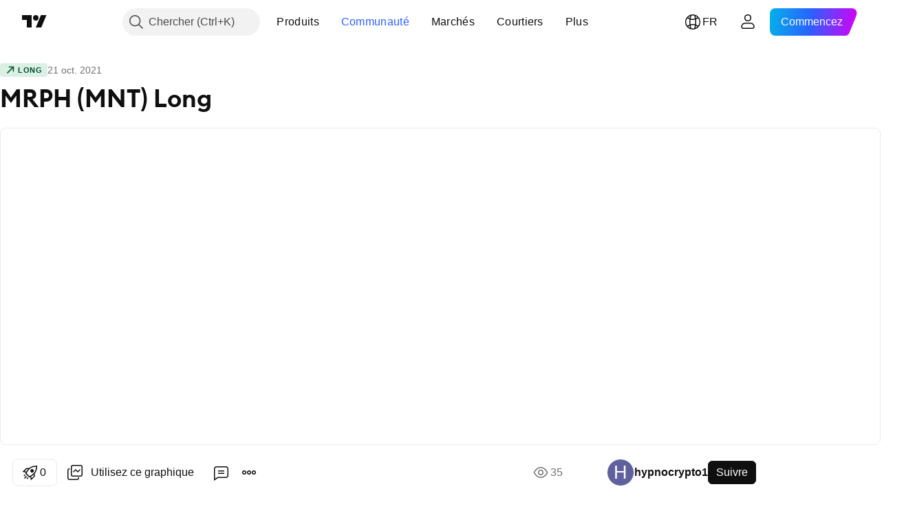

--- FILE ---
content_type: text/html; charset=utf-8
request_url: https://fr.tradingview.com/chart/MRPHUSDT/I8BgZxVj/
body_size: 115310
content:


<!DOCTYPE html>
<html lang="fr" dir="ltr" class="is-not-authenticated is-not-pro  theme-light"
 data-theme="light">
<head><meta charset="utf-8" />
<meta name="viewport" content="width=device-width, initial-scale=1.0, maximum-scale=1.0, minimum-scale=1.0, user-scalable=no">	<script nonce="cd0Ql4XH9zJ+6/AqGsUwjg==">window.initData = {};</script><title>MRPH (MNT) Long pour BITTREX:MRPHUSDT par hypnocrypto1 — TradingView</title>
<!-- { block promo_footer_css_bundle } -->
		<!-- { render_css_bundle('promo_footer') } -->
		<link crossorigin="anonymous" href="https://static.tradingview.com/static/bundles/15992.6ab8fddbbeec572ad16b.css" rel="stylesheet" type="text/css"/>
	<!-- { endblock promo_footer_css_bundle } -->

	<!-- { block personal_css_bundle } -->
		<!-- render_css_bundle('base') -->
		<link crossorigin="anonymous" href="https://static.tradingview.com/static/bundles/7204.bd4a617f902d8e4336d7.css" rel="stylesheet" type="text/css"/>
<link crossorigin="anonymous" href="https://static.tradingview.com/static/bundles/77196.1ee43ed7cda5d814dba7.css" rel="stylesheet" type="text/css"/>
<link crossorigin="anonymous" href="https://static.tradingview.com/static/bundles/12874.2243f526973e835a8777.css" rel="stylesheet" type="text/css"/>
<link crossorigin="anonymous" href="https://static.tradingview.com/static/bundles/20541.ffebbd5b14e162a70fac.css" rel="stylesheet" type="text/css"/>
<link crossorigin="anonymous" href="https://static.tradingview.com/static/bundles/22691.df517de208b59f042c3b.css" rel="stylesheet" type="text/css"/>
<link crossorigin="anonymous" href="https://static.tradingview.com/static/bundles/72834.146c7925be9f43c9c767.css" rel="stylesheet" type="text/css"/>
<link crossorigin="anonymous" href="https://static.tradingview.com/static/bundles/6656.0e277b504c24d73f6420.css" rel="stylesheet" type="text/css"/>
<link crossorigin="anonymous" href="https://static.tradingview.com/static/bundles/97406.a24aa84d5466dfc219e3.css" rel="stylesheet" type="text/css"/>
<link crossorigin="anonymous" href="https://static.tradingview.com/static/bundles/51307.bb4e309d13e8ea654e19.css" rel="stylesheet" type="text/css"/>
<link crossorigin="anonymous" href="https://static.tradingview.com/static/bundles/62560.c8a32e4a427c0c57131c.css" rel="stylesheet" type="text/css"/>
<link crossorigin="anonymous" href="https://static.tradingview.com/static/bundles/28415.e6caff1a47a6c8a0f783.css" rel="stylesheet" type="text/css"/>
<link crossorigin="anonymous" href="https://static.tradingview.com/static/bundles/78820.3dc3168a8005e8c156fe.css" rel="stylesheet" type="text/css"/>
<link crossorigin="anonymous" href="https://static.tradingview.com/static/bundles/30608.1b5e0eb056a8145e2004.css" rel="stylesheet" type="text/css"/>
<link crossorigin="anonymous" href="https://static.tradingview.com/static/bundles/4857.2a0b835c9459f5e8f334.css" rel="stylesheet" type="text/css"/>
<link crossorigin="anonymous" href="https://static.tradingview.com/static/bundles/60733.515b38c2fad56295e0d7.css" rel="stylesheet" type="text/css"/>
<link crossorigin="anonymous" href="https://static.tradingview.com/static/bundles/94584.053cede951b9d64dea44.css" rel="stylesheet" type="text/css"/>
<link crossorigin="anonymous" href="https://static.tradingview.com/static/bundles/52294.8c6373aa92664b86de9e.css" rel="stylesheet" type="text/css"/>
<link crossorigin="anonymous" href="https://static.tradingview.com/static/bundles/56167.a33c76f5549cc7102e61.css" rel="stylesheet" type="text/css"/>
<link crossorigin="anonymous" href="https://static.tradingview.com/static/bundles/72373.cdd20397318c8a54ee02.css" rel="stylesheet" type="text/css"/>
<link crossorigin="anonymous" href="https://static.tradingview.com/static/bundles/68820.b0c44555783cdd4786b8.css" rel="stylesheet" type="text/css"/>
<link crossorigin="anonymous" href="https://static.tradingview.com/static/bundles/39394.1f12e32e6d4c4b83fe10.css" rel="stylesheet" type="text/css"/>
<link crossorigin="anonymous" href="https://static.tradingview.com/static/bundles/28562.e29096bd778450adbd58.css" rel="stylesheet" type="text/css"/>
<link crossorigin="anonymous" href="https://static.tradingview.com/static/bundles/19934.288c07086ff109a1d327.css" rel="stylesheet" type="text/css"/>
<link crossorigin="anonymous" href="https://static.tradingview.com/static/bundles/5911.5f96f6b3c550d3f0da23.css" rel="stylesheet" type="text/css"/>
<link crossorigin="anonymous" href="https://static.tradingview.com/static/bundles/6133.2dae60a90526a493d165.css" rel="stylesheet" type="text/css"/>
<link crossorigin="anonymous" href="https://static.tradingview.com/static/bundles/30331.cec6b9b458e103483d37.css" rel="stylesheet" type="text/css"/>
<link crossorigin="anonymous" href="https://static.tradingview.com/static/bundles/45207.4c0489c8756499c78a5e.css" rel="stylesheet" type="text/css"/>
<link crossorigin="anonymous" href="https://static.tradingview.com/static/bundles/17644.53a8a16a13c65b9ef1b6.css" rel="stylesheet" type="text/css"/>
<link crossorigin="anonymous" href="https://static.tradingview.com/static/bundles/5347.66e97921f2de4965604d.css" rel="stylesheet" type="text/css"/>
<link crossorigin="anonymous" href="https://static.tradingview.com/static/bundles/90145.8b74b8d86218eec14871.css" rel="stylesheet" type="text/css"/>
<link crossorigin="anonymous" href="https://static.tradingview.com/static/bundles/59334.4a832facb7e57c5e13f3.css" rel="stylesheet" type="text/css"/>
<link crossorigin="anonymous" href="https://static.tradingview.com/static/bundles/91361.140a08c3b11237f684ec.css" rel="stylesheet" type="text/css"/>
<link crossorigin="anonymous" href="https://static.tradingview.com/static/bundles/3691.a607e1947cc1d6442aef.css" rel="stylesheet" type="text/css"/>
<link crossorigin="anonymous" href="https://static.tradingview.com/static/bundles/79248.b085e41549ac76222ff0.css" rel="stylesheet" type="text/css"/>
<link crossorigin="anonymous" href="https://static.tradingview.com/static/bundles/17675.7322b9d581c3bd767a8f.css" rel="stylesheet" type="text/css"/>
	<!-- { endblock personal_css_bundle } -->

	<!-- { block extra_styles } -->
	<link crossorigin="anonymous" href="https://static.tradingview.com/static/bundles/26184.a8e87c60a250a6212b03.css" rel="stylesheet" type="text/css"/>
<link crossorigin="anonymous" href="https://static.tradingview.com/static/bundles/62419.12891bfbb287744d3a89.css" rel="stylesheet" type="text/css"/>
<link crossorigin="anonymous" href="https://static.tradingview.com/static/bundles/32078.4dd8f716b361ea76fac9.css" rel="stylesheet" type="text/css"/>
<link crossorigin="anonymous" href="https://static.tradingview.com/static/bundles/50370.a1a91e4e3b8d4d56af6a.css" rel="stylesheet" type="text/css"/>
<link crossorigin="anonymous" href="https://static.tradingview.com/static/bundles/29903.89b41c884d5213432809.css" rel="stylesheet" type="text/css"/>
<link crossorigin="anonymous" href="https://static.tradingview.com/static/bundles/24840.08865a24cd22e705a127.css" rel="stylesheet" type="text/css"/>
<link crossorigin="anonymous" href="https://static.tradingview.com/static/bundles/61504.303d3d3a2eef8a440230.css" rel="stylesheet" type="text/css"/>
<link crossorigin="anonymous" href="https://static.tradingview.com/static/bundles/84592.9ad3142f13630874398c.css" rel="stylesheet" type="text/css"/>
<link crossorigin="anonymous" href="https://static.tradingview.com/static/bundles/84509.b78aa0f889805782a114.css" rel="stylesheet" type="text/css"/>
<link crossorigin="anonymous" href="https://static.tradingview.com/static/bundles/68650.e664998b1025f8944a19.css" rel="stylesheet" type="text/css"/>
<link crossorigin="anonymous" href="https://static.tradingview.com/static/bundles/62156.ce7b2959f31f83034b45.css" rel="stylesheet" type="text/css"/>
<link crossorigin="anonymous" href="https://static.tradingview.com/static/bundles/86459.a94905aa773ec52c64fa.css" rel="stylesheet" type="text/css"/>
<link crossorigin="anonymous" href="https://static.tradingview.com/static/bundles/58572.dad95b9e4df028f98405.css" rel="stylesheet" type="text/css"/>
<link crossorigin="anonymous" href="https://static.tradingview.com/static/bundles/87828.b5acda22a891bd0b8b78.css" rel="stylesheet" type="text/css"/>
<link crossorigin="anonymous" href="https://static.tradingview.com/static/bundles/81350.86c68c4067216e42a0f1.css" rel="stylesheet" type="text/css"/>
<link crossorigin="anonymous" href="https://static.tradingview.com/static/bundles/27877.826c38517eae6571304f.css" rel="stylesheet" type="text/css"/>
<link crossorigin="anonymous" href="https://static.tradingview.com/static/bundles/56254.a23f3ec5b836024b605b.css" rel="stylesheet" type="text/css"/>
<link crossorigin="anonymous" href="https://static.tradingview.com/static/bundles/18013.0655ac40c6882bf9e438.css" rel="stylesheet" type="text/css"/>
<link crossorigin="anonymous" href="https://static.tradingview.com/static/bundles/88936.d49d6f461c53e70b38bc.css" rel="stylesheet" type="text/css"/>
<link crossorigin="anonymous" href="https://static.tradingview.com/static/bundles/54123.b37eaf239cea1a4a4b98.css" rel="stylesheet" type="text/css"/>
<link crossorigin="anonymous" href="https://static.tradingview.com/static/bundles/3406.24a50d99637b4e3bf9e7.css" rel="stylesheet" type="text/css"/>
<link crossorigin="anonymous" href="https://static.tradingview.com/static/bundles/14544.83eca2c4704f4649b7a3.css" rel="stylesheet" type="text/css"/>
<link crossorigin="anonymous" href="https://static.tradingview.com/static/bundles/31069.c75dd2e4bc4003a8d3c6.css" rel="stylesheet" type="text/css"/>
<link crossorigin="anonymous" href="https://static.tradingview.com/static/bundles/67877.2fb5f6f3eb739c16078d.css" rel="stylesheet" type="text/css"/>
<link crossorigin="anonymous" href="https://static.tradingview.com/static/bundles/50553.3ab347d4bc9cadf8d238.css" rel="stylesheet" type="text/css"/>
<link crossorigin="anonymous" href="https://static.tradingview.com/static/bundles/75070.42c5ad63db6e22dd1780.css" rel="stylesheet" type="text/css"/>
<link crossorigin="anonymous" href="https://static.tradingview.com/static/bundles/85379.e2d0f6189d763981c46b.css" rel="stylesheet" type="text/css"/>
<link crossorigin="anonymous" href="https://static.tradingview.com/static/bundles/11285.2ad4e54f72ca1dbe5a12.css" rel="stylesheet" type="text/css"/>
<link crossorigin="anonymous" href="https://static.tradingview.com/static/bundles/62882.bb7416e25ce047652be6.css" rel="stylesheet" type="text/css"/>
<link crossorigin="anonymous" href="https://static.tradingview.com/static/bundles/14142.fa043cf9d22075746ca7.css" rel="stylesheet" type="text/css"/>
<link crossorigin="anonymous" href="https://static.tradingview.com/static/bundles/70835.249d27fbf7cfdf5dfd83.css" rel="stylesheet" type="text/css"/>
<link crossorigin="anonymous" href="https://static.tradingview.com/static/bundles/92124.5845fa80448b407d32ec.css" rel="stylesheet" type="text/css"/>
<link crossorigin="anonymous" href="https://static.tradingview.com/static/bundles/98703.a2b02fc165a1c32d442e.css" rel="stylesheet" type="text/css"/>
<link crossorigin="anonymous" href="https://static.tradingview.com/static/bundles/65644.82e6d18dc48a569d26eb.css" rel="stylesheet" type="text/css"/>
<link crossorigin="anonymous" href="https://static.tradingview.com/static/bundles/5605.7992e8c447118cda6e67.css" rel="stylesheet" type="text/css"/>
<link crossorigin="anonymous" href="https://static.tradingview.com/static/bundles/57014.5d64ece78149214e8812.css" rel="stylesheet" type="text/css"/>
<link crossorigin="anonymous" href="https://static.tradingview.com/static/bundles/96133.507ceb094fe735b3e439.css" rel="stylesheet" type="text/css"/>
<link crossorigin="anonymous" href="https://static.tradingview.com/static/bundles/85992.24dc3e7280c9494642a6.css" rel="stylesheet" type="text/css"/>
<link crossorigin="anonymous" href="https://static.tradingview.com/static/bundles/52665.005deab1142faaf7462d.css" rel="stylesheet" type="text/css"/>
<link crossorigin="anonymous" href="https://static.tradingview.com/static/bundles/96614.aa36a3e7cbd35864ab1c.css" rel="stylesheet" type="text/css"/>
<link crossorigin="anonymous" href="https://static.tradingview.com/static/bundles/78698.9e07627cdc60a2c13dc3.css" rel="stylesheet" type="text/css"/>
<link crossorigin="anonymous" href="https://static.tradingview.com/static/bundles/96946.664cb7df376aef027378.css" rel="stylesheet" type="text/css"/>
<link crossorigin="anonymous" href="https://static.tradingview.com/static/bundles/94425.e8a11b1164ed8f31863d.css" rel="stylesheet" type="text/css"/>
<link crossorigin="anonymous" href="https://static.tradingview.com/static/bundles/30931.b2e7517523adce965dba.css" rel="stylesheet" type="text/css"/>
<link crossorigin="anonymous" href="https://static.tradingview.com/static/bundles/13619.8ac06c6d6672271c5f68.css" rel="stylesheet" type="text/css"/>
<link crossorigin="anonymous" href="https://static.tradingview.com/static/bundles/12748.199034cf25af72be11eb.css" rel="stylesheet" type="text/css"/>
<link crossorigin="anonymous" href="https://static.tradingview.com/static/bundles/66857.843c3e887cfdf130d542.css" rel="stylesheet" type="text/css"/>
<link crossorigin="anonymous" href="https://static.tradingview.com/static/bundles/18350.e409f558fe163ea9a3de.css" rel="stylesheet" type="text/css"/>
<link crossorigin="anonymous" href="https://static.tradingview.com/static/bundles/92112.db4c9d5652778b489aaa.css" rel="stylesheet" type="text/css"/>
<link crossorigin="anonymous" href="https://static.tradingview.com/static/bundles/68448.f611cd4d950c54a2caec.css" rel="stylesheet" type="text/css"/>
<link crossorigin="anonymous" href="https://static.tradingview.com/static/bundles/24309.848f88391da875ceb2a3.css" rel="stylesheet" type="text/css"/>
<link crossorigin="anonymous" href="https://static.tradingview.com/static/bundles/32388.e2ac42d074266d6f4cc4.css" rel="stylesheet" type="text/css"/>
<link crossorigin="anonymous" href="https://static.tradingview.com/static/bundles/2298.e4906aeeda8c192efa8f.css" rel="stylesheet" type="text/css"/>
<link crossorigin="anonymous" href="https://static.tradingview.com/static/bundles/6811.4ca141638fbeaa002769.css" rel="stylesheet" type="text/css"/>
<link crossorigin="anonymous" href="https://static.tradingview.com/static/bundles/34022.f218afa7d02ef496982b.css" rel="stylesheet" type="text/css"/>
<link crossorigin="anonymous" href="https://static.tradingview.com/static/bundles/9313.ef5d27e92eb3d48dab23.css" rel="stylesheet" type="text/css"/>
<link crossorigin="anonymous" href="https://static.tradingview.com/static/bundles/87844.a89d3d49f869720ebbba.css" rel="stylesheet" type="text/css"/>
<link crossorigin="anonymous" href="https://static.tradingview.com/static/bundles/79780.84d89360ede6a350ded3.css" rel="stylesheet" type="text/css"/>
<link crossorigin="anonymous" href="https://static.tradingview.com/static/bundles/50694.e8c29c22063c80408cca.css" rel="stylesheet" type="text/css"/>
<link crossorigin="anonymous" href="https://static.tradingview.com/static/bundles/22969.c32eeb1152afcd97b12e.css" rel="stylesheet" type="text/css"/>
<link crossorigin="anonymous" href="https://static.tradingview.com/static/bundles/83580.fdc9454547343089f3c6.css" rel="stylesheet" type="text/css"/>
<link crossorigin="anonymous" href="https://static.tradingview.com/static/bundles/20789.ab5c2b3cb921527e4170.css" rel="stylesheet" type="text/css"/>
<link crossorigin="anonymous" href="https://static.tradingview.com/static/bundles/29592.6154c4943032cbc1f19b.css" rel="stylesheet" type="text/css"/>
<link crossorigin="anonymous" href="https://static.tradingview.com/static/bundles/31916.57160ac113283e720311.css" rel="stylesheet" type="text/css"/>
<link crossorigin="anonymous" href="https://static.tradingview.com/static/bundles/55174.dc96c4d047ce06b033ba.css" rel="stylesheet" type="text/css"/>
<link crossorigin="anonymous" href="https://static.tradingview.com/static/bundles/5969.21c839e51d9fe09bc1ad.css" rel="stylesheet" type="text/css"/>
<link crossorigin="anonymous" href="https://static.tradingview.com/static/bundles/83332.323d337a96ea2d0d1f5b.css" rel="stylesheet" type="text/css"/>
<link crossorigin="anonymous" href="https://static.tradingview.com/static/bundles/26149.58e3d28c4207f0232d45.css" rel="stylesheet" type="text/css"/>
<link crossorigin="anonymous" href="https://static.tradingview.com/static/bundles/5769.b3335017ad0d222109e8.css" rel="stylesheet" type="text/css"/>
<link crossorigin="anonymous" href="https://static.tradingview.com/static/bundles/49022.455c0a58d3762d16e782.css" rel="stylesheet" type="text/css"/>
<link crossorigin="anonymous" href="https://static.tradingview.com/static/bundles/38582.2b62a108282b3e90d95c.css" rel="stylesheet" type="text/css"/>
<link crossorigin="anonymous" href="https://static.tradingview.com/static/bundles/15001.aa02a2d96f821d501dba.css" rel="stylesheet" type="text/css"/>
<link crossorigin="anonymous" href="https://static.tradingview.com/static/bundles/75432.cee64bd18eb72dd37b3d.css" rel="stylesheet" type="text/css"/>
<link crossorigin="anonymous" href="https://static.tradingview.com/static/bundles/43165.f500e435f461fabe05f6.css" rel="stylesheet" type="text/css"/>
<link crossorigin="anonymous" href="https://static.tradingview.com/static/bundles/70571.51824f94f04f357f27ed.css" rel="stylesheet" type="text/css"/>
<link crossorigin="anonymous" href="https://static.tradingview.com/static/bundles/6695.1ea7d74fa789f5e3b9c4.css" rel="stylesheet" type="text/css"/>
<link crossorigin="anonymous" href="https://static.tradingview.com/static/bundles/42734.28212819357e05bc15ab.css" rel="stylesheet" type="text/css"/>
<link crossorigin="anonymous" href="https://static.tradingview.com/static/bundles/97915.5b2ef44e883aedf9ee07.css" rel="stylesheet" type="text/css"/>
<link crossorigin="anonymous" href="https://static.tradingview.com/static/bundles/35229.f7d16c2e8bbca89e1d2b.css" rel="stylesheet" type="text/css"/>
<link crossorigin="anonymous" href="https://static.tradingview.com/static/bundles/49468.bd38a05bcbe9f63005d5.css" rel="stylesheet" type="text/css"/>
<link crossorigin="anonymous" href="https://static.tradingview.com/static/bundles/16543.7bcb96fa677df6654c99.css" rel="stylesheet" type="text/css"/>
<link crossorigin="anonymous" href="https://static.tradingview.com/static/bundles/78076.434b6268f44aba75e190.css" rel="stylesheet" type="text/css"/>
<link crossorigin="anonymous" href="https://static.tradingview.com/static/bundles/68844.52241fb1c81e27787e36.css" rel="stylesheet" type="text/css"/>
<link crossorigin="anonymous" href="https://static.tradingview.com/static/bundles/78806.af4707505f695c7b7e7e.css" rel="stylesheet" type="text/css"/>
<link crossorigin="anonymous" href="https://static.tradingview.com/static/bundles/67957.26bd3f4dca9113e5bd92.css" rel="stylesheet" type="text/css"/>
<link crossorigin="anonymous" href="https://static.tradingview.com/static/bundles/95626.0b382ed55589e98e3418.css" rel="preload" as="style"/>
<link crossorigin="anonymous" href="https://static.tradingview.com/static/bundles/4876.8876d8fb744d67484f1f.css" rel="preload" as="style"/>
<link crossorigin="anonymous" href="https://static.tradingview.com/static/bundles/79185.94b15842cd307f061854.css" rel="preload" as="style"/>
<link crossorigin="anonymous" href="https://static.tradingview.com/static/bundles/49822.f499cfafbc0a791ec49e.css" rel="preload" as="style"/>
	<!-- { endblock extra_styles } --><script nonce="cd0Ql4XH9zJ+6/AqGsUwjg==">
	window.locale = 'fr';
	window.language = 'fr';
</script>
	<!-- { block promo_footer_js_bundle } -->
		<!-- { render_js_bundle('promo_footer') } -->
		<link crossorigin="anonymous" href="https://static.tradingview.com/static/bundles/fr.63639.893104679743cfdc6eb0.js" rel="preload" as="script"/>
<link crossorigin="anonymous" href="https://static.tradingview.com/static/bundles/25096.92bda83ae2bfdec74d91.js" rel="preload" as="script"/>
<link crossorigin="anonymous" href="https://static.tradingview.com/static/bundles/promo_footer.d732748b4425f543f32d.js" rel="preload" as="script"/><script crossorigin="anonymous" src="https://static.tradingview.com/static/bundles/fr.63639.893104679743cfdc6eb0.js" defer></script>
<script crossorigin="anonymous" src="https://static.tradingview.com/static/bundles/25096.92bda83ae2bfdec74d91.js" defer></script>
<script crossorigin="anonymous" src="https://static.tradingview.com/static/bundles/promo_footer.d732748b4425f543f32d.js" defer></script>
	<!-- { endblock promo_footer_js_bundle } -->

	<!-- { block personal_js_bundle } -->
		<!-- render_js_bundle('base') -->
		<link crossorigin="anonymous" href="https://static.tradingview.com/static/bundles/runtime.13bc54636fe5b099f858.js" rel="preload" as="script"/>
<link crossorigin="anonymous" href="https://static.tradingview.com/static/bundles/fr.11389.2b9c5a4a377923252369.js" rel="preload" as="script"/>
<link crossorigin="anonymous" href="https://static.tradingview.com/static/bundles/32227.d826c45d2d27f2ff4314.js" rel="preload" as="script"/>
<link crossorigin="anonymous" href="https://static.tradingview.com/static/bundles/77507.fb006c0c7a02051cf5cd.js" rel="preload" as="script"/>
<link crossorigin="anonymous" href="https://static.tradingview.com/static/bundles/22665.48cd37ebd902e7c711e1.js" rel="preload" as="script"/>
<link crossorigin="anonymous" href="https://static.tradingview.com/static/bundles/12886.7be7542f140baf734d79.js" rel="preload" as="script"/>
<link crossorigin="anonymous" href="https://static.tradingview.com/static/bundles/22023.035d84389dc598280aca.js" rel="preload" as="script"/>
<link crossorigin="anonymous" href="https://static.tradingview.com/static/bundles/2373.7f1c5f402e07b6f9d0b4.js" rel="preload" as="script"/>
<link crossorigin="anonymous" href="https://static.tradingview.com/static/bundles/62134.57ec9cb3f1548c6e710a.js" rel="preload" as="script"/>
<link crossorigin="anonymous" href="https://static.tradingview.com/static/bundles/1620.cf91b3df49fde2229d37.js" rel="preload" as="script"/>
<link crossorigin="anonymous" href="https://static.tradingview.com/static/bundles/68134.1e0b46262c669b57a9b2.js" rel="preload" as="script"/>
<link crossorigin="anonymous" href="https://static.tradingview.com/static/bundles/93243.d16dcf8fc50e14d67819.js" rel="preload" as="script"/>
<link crossorigin="anonymous" href="https://static.tradingview.com/static/bundles/42118.4d288177272a6654727b.js" rel="preload" as="script"/>
<link crossorigin="anonymous" href="https://static.tradingview.com/static/bundles/32378.b87f7c1aed020f9c3427.js" rel="preload" as="script"/>
<link crossorigin="anonymous" href="https://static.tradingview.com/static/bundles/29138.3ffca0f5cc08c417a41a.js" rel="preload" as="script"/>
<link crossorigin="anonymous" href="https://static.tradingview.com/static/bundles/23298.0b1a2a8df7ae6c4f9aff.js" rel="preload" as="script"/>
<link crossorigin="anonymous" href="https://static.tradingview.com/static/bundles/91834.4d31c2338deeeb00fc32.js" rel="preload" as="script"/>
<link crossorigin="anonymous" href="https://static.tradingview.com/static/bundles/89095.3270a2dccbfd93b224d0.js" rel="preload" as="script"/>
<link crossorigin="anonymous" href="https://static.tradingview.com/static/bundles/70241.dd09d132d92e23a2678a.js" rel="preload" as="script"/>
<link crossorigin="anonymous" href="https://static.tradingview.com/static/bundles/base.4fd56e51e522a2ccc9a7.js" rel="preload" as="script"/><script crossorigin="anonymous" src="https://static.tradingview.com/static/bundles/runtime.13bc54636fe5b099f858.js" defer></script>
<script crossorigin="anonymous" src="https://static.tradingview.com/static/bundles/fr.11389.2b9c5a4a377923252369.js" defer></script>
<script crossorigin="anonymous" src="https://static.tradingview.com/static/bundles/32227.d826c45d2d27f2ff4314.js" defer></script>
<script crossorigin="anonymous" src="https://static.tradingview.com/static/bundles/77507.fb006c0c7a02051cf5cd.js" defer></script>
<script crossorigin="anonymous" src="https://static.tradingview.com/static/bundles/22665.48cd37ebd902e7c711e1.js" defer></script>
<script crossorigin="anonymous" src="https://static.tradingview.com/static/bundles/12886.7be7542f140baf734d79.js" defer></script>
<script crossorigin="anonymous" src="https://static.tradingview.com/static/bundles/22023.035d84389dc598280aca.js" defer></script>
<script crossorigin="anonymous" src="https://static.tradingview.com/static/bundles/2373.7f1c5f402e07b6f9d0b4.js" defer></script>
<script crossorigin="anonymous" src="https://static.tradingview.com/static/bundles/62134.57ec9cb3f1548c6e710a.js" defer></script>
<script crossorigin="anonymous" src="https://static.tradingview.com/static/bundles/1620.cf91b3df49fde2229d37.js" defer></script>
<script crossorigin="anonymous" src="https://static.tradingview.com/static/bundles/68134.1e0b46262c669b57a9b2.js" defer></script>
<script crossorigin="anonymous" src="https://static.tradingview.com/static/bundles/93243.d16dcf8fc50e14d67819.js" defer></script>
<script crossorigin="anonymous" src="https://static.tradingview.com/static/bundles/42118.4d288177272a6654727b.js" defer></script>
<script crossorigin="anonymous" src="https://static.tradingview.com/static/bundles/32378.b87f7c1aed020f9c3427.js" defer></script>
<script crossorigin="anonymous" src="https://static.tradingview.com/static/bundles/29138.3ffca0f5cc08c417a41a.js" defer></script>
<script crossorigin="anonymous" src="https://static.tradingview.com/static/bundles/23298.0b1a2a8df7ae6c4f9aff.js" defer></script>
<script crossorigin="anonymous" src="https://static.tradingview.com/static/bundles/91834.4d31c2338deeeb00fc32.js" defer></script>
<script crossorigin="anonymous" src="https://static.tradingview.com/static/bundles/89095.3270a2dccbfd93b224d0.js" defer></script>
<script crossorigin="anonymous" src="https://static.tradingview.com/static/bundles/70241.dd09d132d92e23a2678a.js" defer></script>
<script crossorigin="anonymous" src="https://static.tradingview.com/static/bundles/base.4fd56e51e522a2ccc9a7.js" defer></script>
	<!-- { endblock personal_js_bundle } -->

	<!-- { block additional_js_bundle } -->
	<!-- { endblock additional_js_bundle } -->	<script nonce="cd0Ql4XH9zJ+6/AqGsUwjg==">
		window.initData = window.initData || {};
		window.initData.theme = "light";
			(()=>{"use strict";const t=/(?:^|;)\s*theme=(dark|light)(?:;|$)|$/.exec(document.cookie)[1];t&&(document.documentElement.classList.toggle("theme-dark","dark"===t),document.documentElement.classList.toggle("theme-light","light"===t),document.documentElement.dataset.theme=t,window.initData=window.initData||{},window.initData.theme=t)})();
	</script>
	<script nonce="cd0Ql4XH9zJ+6/AqGsUwjg==">
		(()=>{"use strict";"undefined"!=typeof window&&"undefined"!=typeof navigator&&/mac/i.test(navigator.platform)&&document.documentElement.classList.add("mac_os_system")})();
	</script>

	<script nonce="cd0Ql4XH9zJ+6/AqGsUwjg==">var environment = "battle";
		window.WS_HOST_PING_REQUIRED = true;
		window.BUILD_TIME = "2026-01-22T13:45:29";
		window.WEBSOCKET_HOST = "data.tradingview.com";
		window.WEBSOCKET_PRO_HOST = "prodata.tradingview.com";
		window.WEBSOCKET_HOST_FOR_DEEP_BACKTESTING = "history-data.tradingview.com";
		window.WIDGET_HOST = "https://www.tradingview-widget.com";
		window.TradingView = window.TradingView || {};
	</script>

	<link rel="conversions-config" href="https://s3.tradingview.com/conversions_fr.json">
	<link rel="metrics-config" href="https://scanner-backend.tradingview.com/enum/ordered?id=metrics_full_name,metrics&lang=fr&label-product=ytm-metrics-plan.json" crossorigin>

	<script nonce="cd0Ql4XH9zJ+6/AqGsUwjg==">
		(()=>{"use strict";function e(e,t=!1){const{searchParams:n}=new URL(String(location));let s="true"===n.get("mobileapp_new"),o="true"===n.get("mobileapp");if(!t){const e=function(e){const t=e+"=",n=document.cookie.split(";");for(let e=0;e<n.length;e++){let s=n[e];for(;" "===s.charAt(0);)s=s.substring(1,s.length);if(0===s.indexOf(t))return s.substring(t.length,s.length)}return null}("tv_app")||"";s||=["android","android_nps"].includes(e),o||="ios"===e}return!("new"!==e&&"any"!==e||!s)||!("new"===e||!o)}const t="undefined"!=typeof window&&"undefined"!=typeof navigator,n=t&&"ontouchstart"in window,s=(t&&n&&window,t&&(n||navigator.maxTouchPoints),t&&window.chrome&&window.chrome.runtime,t&&window.navigator.userAgent.toLowerCase().indexOf("firefox"),t&&/\sEdge\/\d\d\b/.test(navigator.userAgent),t&&Boolean(navigator.vendor)&&navigator.vendor.indexOf("Apple")>-1&&-1===navigator.userAgent.indexOf("CriOS")&&navigator.userAgent.indexOf("FxiOS"),t&&/mac/i.test(navigator.platform),t&&/Win32|Win64/i.test(navigator.platform),t&&/Linux/i.test(navigator.platform),t&&/Android/i.test(navigator.userAgent)),o=t&&/BlackBerry/i.test(navigator.userAgent),i=t&&/iPhone|iPad|iPod/.test(navigator.platform),c=t&&/Opera Mini/i.test(navigator.userAgent),r=t&&("MacIntel"===navigator.platform&&navigator.maxTouchPoints>1||/iPad/.test(navigator.platform)),a=s||o||i||c,h=window.TradingView=window.TradingView||{};const _={Android:()=>s,BlackBerry:()=>o,iOS:()=>i,Opera:()=>c,isIPad:()=>r,any:()=>a};h.isMobile=_;const l=new Map;function d(){const e=window.location.pathname,t=window.location.host,n=`${t}${e}`;return l.has(n)||l.set(n,function(e,t){const n=["^widget-docs"];for(const e of n)if(new RegExp(e).test(t))return!0;const s=["^widgetembed/?$","^cmewidgetembed/?$","^([0-9a-zA-Z-]+)/widgetembed/?$","^([0-9a-zA-Z-]+)/widgetstatic/?$","^([0-9a-zA-Z-]+)?/?mediumwidgetembed/?$","^twitter-chart/?$","^telegram/chart/?$","^embed/([0-9a-zA-Z]{8})/?$","^widgetpopup/?$","^extension/?$","^idea-popup/?$","^hotlistswidgetembed/?$","^([0-9a-zA-Z-]+)/hotlistswidgetembed/?$","^marketoverviewwidgetembed/?$","^([0-9a-zA-Z-]+)/marketoverviewwidgetembed/?$","^eventswidgetembed/?$","^tickerswidgetembed/?$","^forexcrossrateswidgetembed/?$","^forexheatmapwidgetembed/?$","^marketquoteswidgetembed/?$","^screenerwidget/?$","^cryptomktscreenerwidget/?$","^([0-9a-zA-Z-]+)/cryptomktscreenerwidget/?$","^([0-9a-zA-Z-]+)/marketquoteswidgetembed/?$","^technical-analysis-widget-embed/$","^singlequotewidgetembed/?$","^([0-9a-zA-Z-]+)/singlequotewidgetembed/?$","^embed-widget/([0-9a-zA-Z-]+)/(([0-9a-zA-Z-]+)/)?$","^widget-docs/([0-9a-zA-Z-]+)/([0-9a-zA-Z-/]+)?$"],o=e.replace(/^\//,"");let i;for(let e=s.length-1;e>=0;e--)if(i=new RegExp(s[e]),i.test(o))return!0;return!1}(e,t)),l.get(n)??!1}h.onWidget=d;const g=()=>{},u="~m~";class m{constructor(e,t={}){this.sessionid=null,this.connected=!1,this._timeout=null,this._base=e,this._options={timeout:t.timeout||2e4,connectionType:t.connectionType}}connect(){this._socket=new WebSocket(this._prepareUrl()),this._socket.onmessage=e=>{
if("string"!=typeof e.data)throw new TypeError(`The WebSocket message should be a string. Recieved ${Object.prototype.toString.call(e.data)}`);this._onData(e.data)},this._socket.onclose=this._onClose.bind(this),this._socket.onerror=this._onError.bind(this)}send(e){this._socket&&this._socket.send(this._encode(e))}disconnect(){this._clearIdleTimeout(),this._socket&&(this._socket.onmessage=g,this._socket.onclose=g,this._socket.onerror=g,this._socket.close())}_clearIdleTimeout(){null!==this._timeout&&(clearTimeout(this._timeout),this._timeout=null)}_encode(e){let t,n="";const s=Array.isArray(e)?e:[e],o=s.length;for(let e=0;e<o;e++)t=null===s[e]||void 0===s[e]?"":m._stringify(s[e]),n+=u+t.length+u+t;return n}_decode(e){const t=[];let n,s;do{if(e.substring(0,3)!==u)return t;n="",s="";const o=(e=e.substring(3)).length;for(let t=0;t<o;t++){if(s=Number(e.substring(t,t+1)),Number(e.substring(t,t+1))!==s){e=e.substring(n.length+3),n=Number(n);break}n+=s}t.push(e.substring(0,n)),e=e.substring(n)}while(""!==e);return t}_onData(e){this._setTimeout();const t=this._decode(e),n=t.length;for(let e=0;e<n;e++)this._onMessage(t[e])}_setTimeout(){this._clearIdleTimeout(),this._timeout=setTimeout(this._onTimeout.bind(this),this._options.timeout)}_onTimeout(){this.disconnect(),this._onDisconnect({code:4e3,reason:"socket.io timeout",wasClean:!1})}_onMessage(e){this.sessionid?this._checkIfHeartbeat(e)?this._onHeartbeat(e.slice(3)):this._checkIfJson(e)?this._base.onMessage(JSON.parse(e.slice(3))):this._base.onMessage(e):(this.sessionid=e,this._onConnect())}_checkIfHeartbeat(e){return this._checkMessageType(e,"h")}_checkIfJson(e){return this._checkMessageType(e,"j")}_checkMessageType(e,t){return e.substring(0,3)==="~"+t+"~"}_onHeartbeat(e){this.send("~h~"+e)}_onConnect(){this.connected=!0,this._base.onConnect()}_onDisconnect(e){this._clear(),this._base.onDisconnect(e),this.sessionid=null}_clear(){this.connected=!1}_prepareUrl(){const t=w(this._base.host);if(t.pathname+="socket.io/websocket",t.protocol="wss:",t.searchParams.append("from",window.location.pathname.slice(1,50)),t.searchParams.append("date",window.BUILD_TIME||""),e("any")&&t.searchParams.append("client","mobile"),this._options.connectionType&&t.searchParams.append("type",this._options.connectionType),window.WEBSOCKET_PARAMS_ANALYTICS){const{ws_page_uri:e,ws_ancestor_origin:n}=window.WEBSOCKET_PARAMS_ANALYTICS;e&&t.searchParams.append("page-uri",e),n&&t.searchParams.append("ancestor-origin",n)}const n=window.location.search.includes("widget_token")||window.location.hash.includes("widget_token");return d()||n||t.searchParams.append("auth","sessionid"),t.href}_onClose(e){this._clearIdleTimeout(),this._onDisconnect(e)}_onError(e){this._clearIdleTimeout(),this._clear(),this._base.emit("error",[e]),this.sessionid=null}static _stringify(e){return"[object Object]"===Object.prototype.toString.call(e)?"~j~"+JSON.stringify(e):String(e)}}class p{constructor(e,t){this.host=e,this._connecting=!1,this._events={},this.transport=this._getTransport(t)}isConnected(){
return!!this.transport&&this.transport.connected}isConnecting(){return this._connecting}connect(){this.isConnected()||(this._connecting&&this.disconnect(),this._connecting=!0,this.transport.connect())}send(e){this.transport&&this.transport.connected&&this.transport.send(e)}disconnect(){this.transport&&this.transport.disconnect()}on(e,t){e in this._events||(this._events[e]=[]),this._events[e].push(t)}offAll(){this._events={}}onMessage(e){this.emit("message",[e])}emit(e,t=[]){if(e in this._events){const n=this._events[e].concat(),s=n.length;for(let e=0;e<s;e++)n[e].apply(this,t)}}onConnect(){this.clear(),this.emit("connect")}onDisconnect(e){this.emit("disconnect",[e])}clear(){this._connecting=!1}_getTransport(e){return new m(this,e)}}function w(e){const t=-1!==e.indexOf("/")?new URL(e):new URL("wss://"+e);if("wss:"!==t.protocol&&"https:"!==t.protocol)throw new Error("Invalid websocket base "+e);return t.pathname.endsWith("/")||(t.pathname+="/"),t.search="",t.username="",t.password="",t}const k="undefined"!=typeof window&&Number(window.TELEMETRY_WS_ERROR_LOGS_THRESHOLD)||0;class f{constructor(e,t={}){this._queueStack=[],this._logsQueue=[],this._telemetryObjectsQueue=[],this._reconnectCount=0,this._redirectCount=0,this._errorsCount=0,this._errorsInfoSent=!1,this._connectionStart=null,this._connectionEstablished=null,this._reconnectTimeout=null,this._onlineCancellationToken=null,this._isConnectionForbidden=!1,this._initialHost=t.initialHost||null,this._suggestedHost=e,this._proHost=t.proHost,this._reconnectHost=t.reconnectHost,this._noReconnectAfterTimeout=!0===t.noReconnectAfterTimeout,this._dataRequestTimeout=t.dataRequestTimeout,this._connectionType=t.connectionType,this._doConnect(),t.pingRequired&&-1===window.location.search.indexOf("noping")&&this._startPing()}connect(){this._tryConnect()}resetCounters(){this._reconnectCount=0,this._redirectCount=0}setLogger(e,t){this._logger=e,this._getLogHistory=t,this._flushLogs()}setTelemetry(e){this._telemetry=e,this._telemetry.reportSent.subscribe(this,this._onTelemetrySent),this._flushTelemetry()}onReconnect(e){this._onReconnect=e}isConnected(){return!!this._socket&&this._socket.isConnected()}isConnecting(){return!!this._socket&&this._socket.isConnecting()}on(e,t){return!!this._socket&&("connect"===e&&this._socket.isConnected()?t():"disconnect"===e?this._disconnectCallbacks.push(t):this._socket.on(e,t),!0)}getSessionId(){return this._socket&&this._socket.transport?this._socket.transport.sessionid:null}send(e){return this.isConnected()?(this._socket.send(e),!0):(this._queueMessage(e),!1)}getConnectionEstablished(){return this._connectionEstablished}getHost(){const e=this._tryGetProHost();return null!==e?e:this._reconnectHost&&this._reconnectCount>3?this._reconnectHost:this._suggestedHost}getReconnectCount(){return this._reconnectCount}getRedirectCount(){return this._redirectCount}getConnectionStart(){return this._connectionStart}disconnect(){this._clearReconnectTimeout(),(this.isConnected()||this.isConnecting())&&(this._propagateDisconnect(),this._disconnectCallbacks=[],
this._closeSocket())}forbidConnection(){this._isConnectionForbidden=!0,this.disconnect()}allowConnection(){this._isConnectionForbidden=!1,this.connect()}isMaxRedirects(){return this._redirectCount>=20}isMaxReconnects(){return this._reconnectCount>=20}getPingInfo(){return this._pingInfo||null}_tryGetProHost(){return window.TradingView&&window.TradingView.onChartPage&&"battle"===window.environment&&!this._redirectCount&&-1===window.location.href.indexOf("ws_host")?this._initialHost?this._initialHost:void 0!==window.user&&window.user.pro_plan?this._proHost||this._suggestedHost:null:null}_queueMessage(e){0===this._queueStack.length&&this._logMessage(0,"Socket is not connected. Queued a message"),this._queueStack.push(e)}_processMessageQueue(){0!==this._queueStack.length&&(this._logMessage(0,"Processing queued messages"),this._queueStack.forEach(this.send.bind(this)),this._logMessage(0,"Processed "+this._queueStack.length+" messages"),this._queueStack=[])}_onDisconnect(e){this._noReconnectAfterTimeout||null!==this._reconnectTimeout||(this._reconnectTimeout=setTimeout(this._tryReconnect.bind(this),5e3)),this._clearOnlineCancellationToken();let t="disconnect session:"+this.getSessionId();e&&(t+=", code:"+e.code+", reason:"+e.reason,1005===e.code&&this._sendTelemetry("websocket_code_1005")),this._logMessage(0,t),this._propagateDisconnect(e),this._closeSocket(),this._queueStack=[]}_closeSocket(){null!==this._socket&&(this._socket.offAll(),this._socket.disconnect(),this._socket=null)}_logMessage(e,t){const n={method:e,message:t};this._logger?this._flushLogMessage(n):(n.message=`[${(new Date).toISOString()}] ${n.message}`,this._logsQueue.push(n))}_flushLogMessage(e){switch(e.method){case 2:this._logger.logDebug(e.message);break;case 3:this._logger.logError(e.message);break;case 0:this._logger.logInfo(e.message);break;case 1:this._logger.logNormal(e.message)}}_flushLogs(){this._flushLogMessage({method:1,message:"messages from queue. Start."}),this._logsQueue.forEach((e=>{this._flushLogMessage(e)})),this._flushLogMessage({method:1,message:"messages from queue. End."}),this._logsQueue=[]}_sendTelemetry(e,t){const n={event:e,params:t};this._telemetry?this._flushTelemetryObject(n):this._telemetryObjectsQueue.push(n)}_flushTelemetryObject(e){this._telemetry.sendChartReport(e.event,e.params,!1)}_flushTelemetry(){this._telemetryObjectsQueue.forEach((e=>{this._flushTelemetryObject(e)})),this._telemetryObjectsQueue=[]}_doConnect(){this._socket&&(this._socket.isConnected()||this._socket.isConnecting())||(this._clearOnlineCancellationToken(),this._host=this.getHost(),this._socket=new p(this._host,{timeout:this._dataRequestTimeout,connectionType:this._connectionType}),this._logMessage(0,"Connecting to "+this._host),this._bindEvents(),this._disconnectCallbacks=[],this._connectionStart=performance.now(),this._connectionEstablished=null,this._socket.connect(),performance.mark("SWSC",{detail:"Start WebSocket connection"}),this._socket.on("connect",(()=>{performance.mark("EWSC",{detail:"End WebSocket connection"}),
performance.measure("WebSocket connection delay","SWSC","EWSC")})))}_propagateDisconnect(e){const t=this._disconnectCallbacks.length;for(let n=0;n<t;n++)this._disconnectCallbacks[n](e||{})}_bindEvents(){this._socket&&(this._socket.on("connect",(()=>{const e=this.getSessionId();if("string"==typeof e){const t=JSON.parse(e);if(t.redirect)return this._redirectCount+=1,this._suggestedHost=t.redirect,this.isMaxRedirects()&&this._sendTelemetry("redirect_bailout"),void this._redirect()}this._connectionEstablished=performance.now(),this._processMessageQueue(),this._logMessage(0,"connect session:"+e)})),this._socket.on("disconnect",this._onDisconnect.bind(this)),this._socket.on("close",this._onDisconnect.bind(this)),this._socket.on("error",(e=>{this._logMessage(0,new Date+" session:"+this.getSessionId()+" websocket error:"+JSON.stringify(e)),this._sendTelemetry("websocket_error"),this._errorsCount++,!this._errorsInfoSent&&this._errorsCount>=k&&(void 0!==this._lastConnectCallStack&&(this._sendTelemetry("websocket_error_connect_stack",{text:this._lastConnectCallStack}),delete this._lastConnectCallStack),void 0!==this._getLogHistory&&this._sendTelemetry("websocket_error_log",{text:this._getLogHistory(50).join("\n")}),this._errorsInfoSent=!0)})))}_redirect(){this.disconnect(),this._reconnectWhenOnline()}_tryReconnect(){this._tryConnect()&&(this._reconnectCount+=1)}_tryConnect(){return!this._isConnectionForbidden&&(this._clearReconnectTimeout(),this._lastConnectCallStack=new Error(`WebSocket connect stack. Is connected: ${this.isConnected()}.`).stack||"",!this.isConnected()&&(this.disconnect(),this._reconnectWhenOnline(),!0))}_clearOnlineCancellationToken(){this._onlineCancellationToken&&(this._onlineCancellationToken(),this._onlineCancellationToken=null)}_clearReconnectTimeout(){null!==this._reconnectTimeout&&(clearTimeout(this._reconnectTimeout),this._reconnectTimeout=null)}_reconnectWhenOnline(){if(navigator.onLine)return this._logMessage(0,"Network status: online - trying to connect"),this._doConnect(),void(this._onReconnect&&this._onReconnect());this._logMessage(0,"Network status: offline - wait until online"),this._onlineCancellationToken=function(e){let t=e;const n=()=>{window.removeEventListener("online",n),t&&t()};return window.addEventListener("online",n),()=>{t=null}}((()=>{this._logMessage(0,"Network status changed to online - trying to connect"),this._doConnect(),this._onReconnect&&this._onReconnect()}))}_onTelemetrySent(e){"websocket_error"in e&&(this._errorsCount=0,this._errorsInfoSent=!1)}_startPing(){if(this._pingIntervalId)return;const e=w(this.getHost());e.pathname+="ping",e.protocol="https:";let t=0,n=0;const s=e=>{this._pingInfo=this._pingInfo||{max:0,min:1/0,avg:0};const s=(new Date).getTime()-e;s>this._pingInfo.max&&(this._pingInfo.max=s),s<this._pingInfo.min&&(this._pingInfo.min=s),t+=s,n++,this._pingInfo.avg=t/n,n>=10&&this._pingIntervalId&&(clearInterval(this._pingIntervalId),delete this._pingIntervalId)};this._pingIntervalId=setInterval((()=>{const t=(new Date).getTime(),n=new XMLHttpRequest
;n.open("GET",e,!0),n.send(),n.onreadystatechange=()=>{n.readyState===XMLHttpRequest.DONE&&200===n.status&&s(t)}}),1e4)}}window.WSBackendConnection=new f(window.WEBSOCKET_HOST,{pingRequired:window.WS_HOST_PING_REQUIRED,proHost:window.WEBSOCKET_PRO_HOST,reconnectHost:window.WEBSOCKET_HOST_FOR_RECONNECT,initialHost:window.WEBSOCKET_INITIAL_HOST,connectionType:window.WEBSOCKET_CONNECTION_TYPE}),window.WSBackendConnectionCtor=f})();
	</script>


	<script nonce="cd0Ql4XH9zJ+6/AqGsUwjg==">var is_authenticated = false;
		var user = {"username":"Guest","following":"0","followers":"0","ignore_list":[],"available_offers":{}};
		window.initData.priceAlertsFacadeClientUrl = "https://pricealerts.tradingview.com";
		window.initData.currentLocaleInfo = {"language":"fr","language_name":"Français","flag":"fr","geoip_code":"fr","iso":"fr","iso_639_3":"fra","global_name":"French","is_in_european_union":true};
		window.initData.offerButtonInfo = {"class_name":"tv-header__offer-button-container--trial-join","title":"Commencez","href":"/pricing/?source=header_go_pro_button&feature=start_free_trial","subtitle":null,"expiration":null,"color":"gradient","stretch":false};
		window.initData.settings = {'S3_LOGO_SERVICE_BASE_URL': 'https://s3-symbol-logo.tradingview.com/', 'S3_NEWS_IMAGE_SERVICE_BASE_URL': 'https://s3.tradingview.com/news/', 'WEBPACK_STATIC_PATH': 'https://static.tradingview.com/static/bundles/', 'TRADING_URL': 'https://papertrading.tradingview.com', 'CRUD_STORAGE_URL': 'https://crud-storage.tradingview.com'};
		window.countryCode = "US";


			window.__initialEnabledFeaturesets =
				(window.__initialEnabledFeaturesets || []).concat(
					['tv_production'].concat(
						window.ClientCustomConfiguration && window.ClientCustomConfiguration.getEnabledFeatureSet
							? JSON.parse(window.ClientCustomConfiguration.getEnabledFeatureSet())
							: []
					)
				);

			if (window.ClientCustomConfiguration && window.ClientCustomConfiguration.getDisabledFeatureSet) {
				window.__initialDisabledFeaturesets = JSON.parse(window.ClientCustomConfiguration.getDisabledFeatureSet());
			}



			var lastGlobalNotificationIds = [1015046,1015036,1015030,1015019,1015000,1014983,1014961,1014944,1014924,1014907,1014876];

		var shopConf = {
			offers: [],
		};

		var featureToggleState = {"black_friday_popup":1.0,"black_friday_mainpage":1.0,"black_friday_extend_limitation":1.0,"chart_autosave_5min":1.0,"chart_autosave_30min":1.0,"chart_save_metainfo_separately":1.0,"performance_test_mode":1.0,"ticks_replay":1.0,"chart_storage_hibernation_delay_60min":1.0,"log_replay_to_persistent_logger":1.0,"enable_select_date_replay_mobile":1.0,"support_persistent_logs":1.0,"seasonals_table":1.0,"ytm_on_chart":1.0,"enable_step_by_step_hints_for_drawings":1.0,"enable_new_indicators_templates_view":1.0,"allow_brackets_profit_loss":1.0,"enable_traded_context_linking":1.0,"order_context_validation_in_instant_mode":1.0,"internal_fullscreen_api":1.0,"alerts-presets":1.0,"alerts-watchlist-allow-in-multicondions":1.0,"alerts-disable-fires-read-from-toast":1.0,"alerts-editor-fire-rate-setting":1.0,"enable_symbol_change_restriction_on_widgets":1.0,"enable_asx_symbol_restriction":1.0,"symphony_allow_non_partitioned_cookie_on_old_symphony":1.0,"symphony_notification_badges":1.0,"symphony_use_adk_for_upgrade_request":1.0,"telegram_mini_app_reduce_snapshot_quality":1.0,"news_enable_filtering_by_user":1.0,"timeout_django_db":0.15,"timeout_django_usersettings_db":0.15,"timeout_django_charts_db":0.25,"timeout_django_symbols_lists_db":0.25,"timeout_django_minds_db":0.05,"timeout_django_logging_db":0.25,"disable_services_monitor_metrics":1.0,"enable_signin_recaptcha":1.0,"enable_idea_spamdetectorml":1.0,"enable_idea_spamdetectorml_comments":1.0,"enable_spamdetectorml_chat":1.0,"enable_minds_spamdetectorml":1.0,"backend-connections-in-token":1.0,"one_connection_with_exchanges":1.0,"mobile-ads-ios":1.0,"mobile-ads-android":1.0,"google-one-tap-signin":1.0,"braintree-gopro-in-order-dialog":1.0,"braintree-apple-pay":1.0,"braintree-google-pay":1.0,"braintree-apple-pay-from-ios-app":1.0,"braintree-apple-pay-trial":1.0,"triplea-payments":1.0,"braintree-google-pay-trial":1.0,"braintree-one-usd-verification":1.0,"braintree-3ds-enabled":1.0,"braintree-3ds-status-check":1.0,"braintree-additional-card-checks-for-trial":1.0,"braintree-instant-settlement":1.0,"braintree_recurring_billing_scheduler_subscription":1.0,"checkout_manual_capture_required":1.0,"checkout-subscriptions":1.0,"checkout_additional_card_checks_for_trial":1.0,"checkout_fail_on_duplicate_payment_methods_for_trial":1.0,"checkout_fail_on_banned_countries_for_trial":1.0,"checkout_fail_on_banned_bank_for_trial":1.0,"checkout_fail_on_banned_bank_for_premium_trial":1.0,"checkout_fail_on_close_to_expiration_card_trial":1.0,"checkout_fail_on_prepaid_card_trial":1.0,"country_of_issuance_vs_billing_country":1.0,"checkout_show_instead_of_braintree":1.0,"checkout-3ds":1.0,"checkout-3ds-us":1.0,"checkout-paypal":1.0,"checkout_include_account_holder":1.0,"checkout-paypal-trial":1.0,"checkout_detect_processing_channel_by_country":1.0,"annual_to_monthly_downgrade_attempt":1.0,"razorpay_trial_10_inr":1.0,"razorpay-card-order-token-section":1.0,"razorpay-card-subscriptions":1.0,"razorpay-upi-subscriptions":1.0,"razorpay-s3-invoice-upload":1.0,"razorpay_include_date_of_birth":1.0,"dlocal-payments":1.0,"braintree_transaction_source":1.0,"vertex-tax":1.0,"receipt_in_emails":1.0,"adwords-analytics":1.0,"disable_mobile_upsell_ios":1.0,"disable_mobile_upsell_android":1.0,"required_agreement_for_rt":1.0,"check_market_data_limits":1.0,"force_to_complete_data":1.0,"force_to_upgrade_to_expert":1.0,"send_tradevan_invoice":1.0,"show_pepe_animation":1.0,"send_next_payment_info_receipt":1.0,"screener-alerts-read-only":1.0,"screener-condition-filters-auto-apply":1.0,"screener_bond_restriction_by_auth_enabled":1.0,"screener_bond_rating_columns_restriction_by_auth_enabled":1.0,"ses_tracking":1.0,"send_financial_notifications":1.0,"spark_translations":1.0,"spark_category_translations":1.0,"spark_tags_translations":1.0,"pro_plan_initial_refunds_disabled":1.0,"previous_monoproduct_purchases_refunds_enabled":1.0,"enable_ideas_recommendations":1.0,"enable_ideas_recommendations_feed":1.0,"fail_on_duplicate_payment_methods_for_trial":1.0,"ethoca_alert_notification_webhook":1.0,"hide_suspicious_users_ideas":1.0,"disable_publish_strategy_range_based_chart":1.0,"restrict_simultaneous_requests":1.0,"login_from_new_device_email":1.0,"ssr_worker_nowait":1.0,"broker_A1CAPITAL":1.0,"broker_ACTIVTRADES":1.0,"broker_ALCHEMYMARKETS":1.0,"broker_ALICEBLUE":1.0,"broker_ALPACA":1.0,"broker_ALRAMZ":1.0,"broker_AMP":1.0,"hide_ANGELONE_on_ios":1.0,"hide_ANGELONE_on_android":1.0,"hide_ANGELONE_on_mobile_web":1.0,"ANGELONE_beta":1.0,"broker_AVA_FUTURES":1.0,"AVA_FUTURES_oauth_authorization":1.0,"broker_B2PRIME":1.0,"broker_BAJAJ":1.0,"BAJAJ_beta":1.0,"broker_BEYOND":1.0,"broker_BINANCE":1.0,"enable_binanceapis_base_url":1.0,"broker_BINGBON":1.0,"broker_BITAZZA":1.0,"broker_BITGET":1.0,"broker_BITMEX":1.0,"broker_BITSTAMP":1.0,"broker_BLACKBULL":1.0,"broker_BLUEBERRYMARKETS":1.0,"broker_BTCC":1.0,"broker_BYBIT":1.0,"broker_CAPITALCOM":1.0,"broker_CAPTRADER":1.0,"CAPTRADER_separate_integration_migration_warning":1.0,"broker_CFI":1.0,"broker_CGSI":1.0,"hide_CGSI_on_ios":1.0,"hide_CGSI_on_android":1.0,"hide_CGSI_on_mobile_web":1.0,"CGSI_beta":1.0,"broker_CITYINDEX":1.0,"cityindex_spreadbetting":1.0,"broker_CMCMARKETS":1.0,"broker_COBRATRADING":1.0,"broker_COINBASE":1.0,"coinbase_request_server_logger":1.0,"coinbase_cancel_position_brackets":1.0,"broker_COINW":1.0,"broker_COLMEX":1.0,"hide_CQG_on_ios":1.0,"hide_CQG_on_android":1.0,"hide_CQG_on_mobile_web":1.0,"cqg-realtime-bandwidth-limit":1.0,"hide_CRYPTOCOM_on_ios":1.0,"hide_CRYPTOCOM_on_android":1.0,"hide_CRYPTOCOM_on_mobile_web":1.0,"CRYPTOCOM_beta":1.0,"hide_CURRENCYCOM_on_ios":1.0,"hide_CURRENCYCOM_on_android":1.0,"hide_CURRENCYCOM_on_mobile_web":1.0,"hide_CXM_on_ios":1.0,"hide_CXM_on_android":1.0,"hide_CXM_on_mobile_web":1.0,"CXM_beta":1.0,"broker_DAOL":1.0,"broker_DERAYAH":1.0,"broker_DHAN":1.0,"broker_DNSE":1.0,"broker_DORMAN":1.0,"hide_DUMMY_on_ios":1.0,"hide_DUMMY_on_android":1.0,"hide_DUMMY_on_mobile_web":1.0,"broker_EASYMARKETS":1.0,"broker_ECOVALORES":1.0,"ECOVALORES_beta":1.0,"broker_EDGECLEAR":1.0,"edgeclear_oauth_authorization":1.0,"broker_EIGHTCAP":1.0,"broker_ERRANTE":1.0,"broker_ESAFX":1.0,"hide_FIDELITY_on_ios":1.0,"hide_FIDELITY_on_android":1.0,"hide_FIDELITY_on_mobile_web":1.0,"FIDELITY_beta":1.0,"broker_FOREXCOM":1.0,"forexcom_session_v2":1.0,"broker_FPMARKETS":1.0,"hide_FTX_on_ios":1.0,"hide_FTX_on_android":1.0,"hide_FTX_on_mobile_web":1.0,"ftx_request_server_logger":1.0,"broker_FUSIONMARKETS":1.0,"fxcm_server_logger":1.0,"broker_FXCM":1.0,"broker_FXOPEN":1.0,"broker_FXPRO":1.0,"broker_FYERS":1.0,"broker_GATE":1.0,"broker_GBEBROKERS":1.0,"broker_GEMINI":1.0,"broker_GENIALINVESTIMENTOS":1.0,"hide_GLOBALPRIME_on_ios":1.0,"hide_GLOBALPRIME_on_android":1.0,"hide_GLOBALPRIME_on_mobile_web":1.0,"globalprime-brokers-side-maintenance":1.0,"broker_GOMARKETS":1.0,"broker_GOTRADE":1.0,"broker_HERENYA":1.0,"hide_HTX_on_ios":1.0,"hide_HTX_on_android":1.0,"hide_HTX_on_mobile_web":1.0,"broker_IBKR":1.0,"check_ibkr_side_maintenance":1.0,"ibkr_request_server_logger":1.0,"ibkr_parallel_provider_initialization":1.0,"ibkr_ws_account_summary":1.0,"ibkr_ws_server_logger":1.0,"ibkr_subscribe_to_order_updates_first":1.0,"ibkr_ws_account_ledger":1.0,"broker_IBROKER":1.0,"broker_ICMARKETS":1.0,"broker_ICMARKETS_ASIC":1.0,"broker_ICMARKETS_EU":1.0,"broker_IG":1.0,"broker_INFOYATIRIM":1.0,"broker_INNOVESTX":1.0,"broker_INTERACTIVEIL":1.0,"broker_IRONBEAM":1.0,"hide_IRONBEAM_CQG_on_ios":1.0,"hide_IRONBEAM_CQG_on_android":1.0,"hide_IRONBEAM_CQG_on_mobile_web":1.0,"broker_KSECURITIES":1.0,"broker_LIBERATOR":1.0,"broker_MEXEM":1.0,"broker_MIDAS":1.0,"hide_MOCKBROKER_on_ios":1.0,"hide_MOCKBROKER_on_android":1.0,"hide_MOCKBROKER_on_mobile_web":1.0,"hide_MOCKBROKER_IMPLICIT_on_ios":1.0,"hide_MOCKBROKER_IMPLICIT_on_android":1.0,"hide_MOCKBROKER_IMPLICIT_on_mobile_web":1.0,"hide_MOCKBROKER_CODE_on_ios":1.0,"hide_MOCKBROKER_CODE_on_android":1.0,"hide_MOCKBROKER_CODE_on_mobile_web":1.0,"broker_MOOMOO":1.0,"broker_MOTILALOSWAL":1.0,"broker_NINJATRADER":1.0,"broker_OANDA":1.0,"oanda_server_logging":1.0,"oanda_oauth_multiplexing":1.0,"broker_OKX":1.0,"broker_OPOFINANCE":1.0,"broker_OPTIMUS":1.0,"broker_OSMANLI":1.0,"broker_OSMANLIFX":1.0,"paper_force_connect_pushstream":1.0,"paper_subaccount_custom_currency":1.0,"paper_outside_rth":1.0,"broker_PAYTM":1.0,"broker_PEPPERSTONE":1.0,"broker_PHEMEX":1.0,"broker_PHILLIPCAPITAL_TR":1.0,"broker_PHILLIPNOVA":1.0,"broker_PLUS500":1.0,"plus500_oauth_authorization":1.0,"broker_PURPLETRADING":1.0,"broker_QUESTRADE":1.0,"broker_RIYADCAPITAL":1.0,"broker_ROBOMARKETS":1.0,"broker_REPLAYBROKER":1.0,"broker_SAMUEL":1.0,"broker_SAXOBANK":1.0,"broker_SHAREMARKET":1.0,"broker_SKILLING":1.0,"broker_SPREADEX":1.0,"broker_SWISSQUOTE":1.0,"broker_STONEX":1.0,"broker_TASTYFX":1.0,"broker_TASTYTRADE":1.0,"broker_THINKMARKETS":1.0,"broker_TICKMILL":1.0,"hide_TIGER_on_ios":1.0,"hide_TIGER_on_android":1.0,"hide_TIGER_on_mobile_web":1.0,"broker_TRADENATION":1.0,"hide_TRADESMART_on_ios":1.0,"hide_TRADESMART_on_android":1.0,"hide_TRADESMART_on_mobile_web":1.0,"TRADESMART_beta":1.0,"broker_TRADESTATION":1.0,"tradestation_request_server_logger":1.0,"tradestation_account_data_streaming":1.0,"tradestation_streaming_server_logging":1.0,"broker_TRADEZERO":1.0,"broker_TRADIER":1.0,"broker_TRADIER_FUTURES":1.0,"tradier_futures_oauth_authorization":1.0,"broker_TRADOVATE":1.0,"broker_TRADU":1.0,"tradu_spread_bet":1.0,"broker_TRIVE":1.0,"broker_VANTAGE":1.0,"broker_VELOCITY":1.0,"broker_WEBULL":1.0,"broker_WEBULLJAPAN":1.0,"broker_WEBULLPAY":1.0,"broker_WEBULLUK":1.0,"broker_WHITEBIT":1.0,"broker_WHSELFINVEST":1.0,"broker_WHSELFINVEST_FUTURES":1.0,"WHSELFINVEST_FUTURES_oauth_authorization":1.0,"broker_XCUBE":1.0,"broker_YLG":1.0,"broker_id_session":1.0,"disallow_concurrent_sessions":1.0,"use_code_flow_v2_provider":1.0,"use_code_flow_v2_provider_for_untested_brokers":1.0,"mobile_trading_web":1.0,"mobile_trading_ios":1.0,"mobile_trading_android":1.0,"continuous_front_contract_trading":1.0,"trading_request_server_logger":1.0,"rest_request_server_logger":1.0,"oauth2_code_flow_provider_server_logger":1.0,"rest_logout_on_429":1.0,"review_popup_on_chart":1.0,"show_concurrent_connection_warning":1.0,"enable_trading_server_logger":1.0,"order_presets":1.0,"order_ticket_resizable_drawer_on":1.0,"rest_use_async_mapper":1.0,"paper_competition_leaderboard":1.0,"paper_competition_link_community":1.0,"paper_competition_leaderboard_user_stats":1.0,"paper_competition_previous_competitions":1.0,"amp_oauth_authorization":1.0,"blueline_oauth_authorization":1.0,"dorman_oauth_authorization":1.0,"ironbeam_oauth_authorization":1.0,"optimus_oauth_authorization":1.0,"stonex_oauth_authorization":1.0,"ylg_oauth_authorization":1.0,"trading_general_events_ga_tracking":1.0,"replay_result_sharing":1.0,"replay_trading_brackets":1.0,"hide_all_brokers_button_in_ios_app":1.0,"force_max_allowed_pulling_intervals":1.0,"paper_delay_trading":1.0,"enable_first_touch_is_selection":1.0,"clear_project_order_on_order_ticket_close":1.0,"enable_new_behavior_of_confirm_buttons_on_mobile":1.0,"renew_token_preemption_30":1.0,"do_not_open_ot_from_plus_button":1.0,"broker_side_promotion":1.0,"enable_new_trading_menu_structure":1.0,"quick_trading_panel":1.0,"paper_order_confirmation_dialog":1.0,"paper_multiple_levels_enabled":1.0,"enable_chart_adaptive_tpsl_buttons_on_mobile":1.0,"enable_market_project_order":1.0,"enable_symbols_popularity_showing":1.0,"enable_translations_s3_upload":1.0,"etf_fund_flows_only_days_resolutions":1.0,"advanced_watchlist_hide_compare_widget":1.0,"disable_snowplow_platform_events":1.0,"notify_idea_mods_about_first_publication":1.0,"enable_waf_tracking":1.0,"new_errors_flow":1.0,"two_tabs_one_report":1.0,"hide_save_indicator":1.0,"symbol_search_country_sources":1.0,"symbol_search_bond_type_filter":1.0,"watchlists_dialog_scroll_to_active":1.0,"bottom_panel_track_events":1.0,"snowplow_beacon_feature":1.0,"show_data_problems_in_help_center":1.0,"enable_apple_device_check":1.0,"enable_apple_intro_offer_signature":1.0,"enable_apple_promo_offer_signature_v2":1.0,"enable_apple_promo_signature":1.0,"should_charge_full_price_on_upgrade_if_google_payment":1.0,"enable_push_notifications_android":1.0,"enable_push_notifications_ios":1.0,"enable_manticore_cluster":1.0,"enable_pushstream_auth":1.0,"enable_envoy_proxy":1.0,"enable_envoy_proxy_papertrading":1.0,"enable_envoy_proxy_screener":1.0,"enable_tv_watchlists":1.0,"disable_watchlists_modify":1.0,"options_reduce_polling_interval":1.0,"options_chain_use_quote_session":1.0,"options_chain_volume":1.0,"options_chart_price_unit":1.0,"options_spread_explorer":1.0,"show_toast_about_unread_message":1.0,"enable_partner_payout":1.0,"enable_email_change_logging":1.0,"set_limit_to_1000_for_colored_lists":1.0,"enable_email_on_partner_status_change":1.0,"enable_partner_program_apply":1.0,"enable_partner_program":1.0,"compress_cache_data":1.0,"news_enable_streaming":1.0,"news_screener_page_client":1.0,"enable_declaration_popup_on_load":1.0,"move_ideas_and_minds_into_news":1.0,"broker_awards_vote_2025":1.0,"show_data_bonds_free_users":1.0,"enable_modern_render_mode_on_markets_bonds":1.0,"enable_prof_popup_free":1.0,"ios_app_news_and_minds":1.0,"fundamental_graphs_presets":1.0,"do_not_disclose_phone_occupancy":1.0,"enable_redirect_to_widget_documentation_of_any_localization":1.0,"news_enable_streaming_hibernation":1.0,"news_streaming_hibernation_delay_10min":1.0,"pass_recovery_search_hide_info":1.0,"news_enable_streaming_on_screener":1.0,"enable_forced_email_confirmation":1.0,"enable_support_assistant":1.0,"show_gift_button":1.0,"address_validation_enabled":1.0,"generate_invoice_number_by_country":1.0,"show_favorite_layouts":1.0,"enable_social_auth_confirmation":1.0,"enable_ad_block_detect":1.0,"tvd_new_tab_linking":1.0,"tvd_last_tab_close_button":1.0,"tvd_product_section_customizable":1.0,"hide_embed_this_chart":1.0,"move_watchlist_actions":1.0,"enable_lingua_lang_check":1.0,"get_saved_active_list_before_getting_all_lists":1.0,"show_referral_notification_dialog":0.5,"set_new_black_color":1.0,"hide_right_toolbar_button":1.0,"news_use_news_mediator":1.0,"allow_trailing_whitespace_in_number_token":1.0,"restrict_pwned_password_set":1.0,"notif_settings_enable_new_store":1.0,"notif_settings_disable_old_store_write":1.0,"notif_settings_disable_old_store_read":1.0,"checkout-enable-risksdk":1.0,"checkout-enable-risksdk-for-initial-purchase":1.0,"enable_metadefender_check_for_agreement":1.0,"show_download_yield_curves_data":1.0,"disable_widgetbar_in_apps":1.0,"hide_publications_of_banned_users":1.0,"enable_summary_updates_from_chart_session":1.0,"portfolios_page":1.0,"show_news_flow_tool_right_bar":1.0,"enable_chart_saving_stats":1.0,"enable_saving_same_chart_rate_limit":1.0,"news_alerts_enabled":1.0,"refund_unvoidable_coupons_enabled":1.0,"vertical_editor":1.0,"enable_snowplow_email_tracking":1.0,"news_enable_sentiment":1.0,"use_in_symbol_search_options_mcx_exchange":1.0,"enable_usersettings_symbols_per_row_soft_limit":0.1,"forbid_login_with_pwned_passwords":1.0,"debug_get_test_bars_data":1.0,"news_use_mediator_story":1.0,"header_toolbar_trade_button":1.0,"black_friday_enable_skip_to_payment":1.0,"new_order_ticket_inputs":1.0,"hide_see_on_super_charts_button":1.0,"hide_symbol_page_chart_type_switcher":1.0,"disable_chat_spam_protection_for_premium_users":1.0,"make_trading_panel_contextual_tab":0.05,"enable_broker_comparison_pages":1.0,"use_custom_create_user_perms_screener":1.0,"force_to_complete_kyc":1.0};</script>

<script nonce="cd0Ql4XH9zJ+6/AqGsUwjg==">
	window.initData = window.initData || {};

	window.initData.snowplowSettings = {
		collectorId: 'tv_cf',
		url: 'snowplow-pixel.tradingview.com',
		params: {
			appId: 'tradingview',
			postPath: '/com.tradingview/track',
		},
		enabled: true,
	}
</script>
	<script nonce="cd0Ql4XH9zJ+6/AqGsUwjg==">window.PUSHSTREAM_URL = "wss://pushstream.tradingview.com";
		window.CHARTEVENTS_URL = "https://chartevents-reuters.tradingview.com/";
		window.ECONOMIC_CALENDAR_URL = "https://economic-calendar.tradingview.com/";
		window.EARNINGS_CALENDAR_URL = "https://scanner.tradingview.com";
		window.NEWS_SERVICE_URL = "https://news-headlines.tradingview.com";
		window.NEWS_MEDIATOR_URL = "https://news-mediator.tradingview.com";
		window.NEWS_STREAMING_URL = "https://notifications.tradingview.com/news/channel";
		window.SS_HOST = "symbol-search.tradingview.com";
		window.SS_URL = "";
		window.PORTFOLIO_URL = "https://portfolio.tradingview.com/portfolio/v1";
		window.SS_DOMAIN_PARAMETER = 'production';
		window.DEFAULT_SYMBOL = "TVC:CAC40";
		window.COUNTRY_CODE_TO_DEFAULT_EXCHANGE = {"en":"US","us":"US","ae":"ADX","ar":"BCBA","at":"VIE","au":"ASX","bd":"DSEBD","be":"EURONEXT_BRU","bh":"BAHRAIN","br":"BMFBOVESPA","ca":"TSX","ch":"SIX","cl":"BCS","zh_CN":"SSE","co":"BVC","cy":"CSECY","cz":"PSECZ","de_DE":"XETR","dk":"OMXCOP","ee":"OMXTSE","eg":"EGX","es":"BME","fi":"OMXHEX","fr":"EURONEXT_PAR","gr":"ATHEX","hk":"HKEX","hu":"BET","id":"IDX","ie":"EURONEXTDUB","he_IL":"TASE","in":"BSE","is":"OMXICE","it":"MIL","ja":"TSE","ke":"NSEKE","kr":"KRX","kw":"KSE","lk":"CSELK","lt":"OMXVSE","lv":"OMXRSE","lu":"LUXSE","mx":"BMV","ma":"CSEMA","ms_MY":"MYX","ng":"NSENG","nl":"EURONEXT_AMS","no":"OSL","nz":"NZX","pe":"BVL","ph":"PSE","pk":"PSX","pl":"GPW","pt":"EURONEXT_LIS","qa":"QSE","rs":"BELEX","ru":"RUS","ro":"BVB","ar_AE":"TADAWUL","se":"NGM","sg":"SGX","sk":"BSSE","th_TH":"SET","tn":"BVMT","tr":"BIST","zh_TW":"TWSE","gb":"LSE","ve":"BVCV","vi_VN":"HOSE","za":"JSE"};
		window.SCREENER_HOST = "https://scanner.tradingview.com";
		window.TV_WATCHLISTS_URL = "";
		window.AWS_BBS3_DOMAIN = "https://tradingview-user-uploads.s3.amazonaws.com";
		window.AWS_S3_CDN  = "https://s3.tradingview.com";
		window.OPTIONS_CHARTING_HOST = "https://options-charting.tradingview.com";
		window.OPTIONS_STORAGE_HOST = "https://options-storage.tradingview.com";
		window.OPTIONS_STORAGE_DUMMY_RESPONSES = false;
		window.OPTIONS_SPREAD_EXPLORER_HOST = "https://options-spread-explorer.tradingview.com";
		window.initData.SCREENER_STORAGE_URL = "https://screener-storage.tradingview.com/screener-storage";
		window.initData.SCREENER_FACADE_HOST = "https://screener-facade.tradingview.com/screener-facade";
		window.initData.screener_storage_release_version = 49;
		window.initData.NEWS_SCREEN_DATA_VERSION = 1;

			window.DATA_ISSUES_HOST = "https://support-middleware.tradingview.com";

		window.TELEMETRY_HOSTS = {"charts":{"free":"https://telemetry.tradingview.com/free","pro":"https://telemetry.tradingview.com/pro","widget":"https://telemetry.tradingview.com/widget","ios_free":"https://telemetry.tradingview.com/charts-ios-free","ios_pro":"https://telemetry.tradingview.com/charts-ios-pro","android_free":"https://telemetry.tradingview.com/charts-android-free","android_pro":"https://telemetry.tradingview.com/charts-android-pro"},"alerts":{"all":"https://telemetry.tradingview.com/alerts"},"line_tools_storage":{"all":"https://telemetry.tradingview.com/line-tools-storage"},"news":{"all":"https://telemetry.tradingview.com/news"},"pine":{"all":"https://telemetry.tradingview.com/pine"},"calendars":{"all":"https://telemetry.tradingview.com/calendars"},"site":{"free":"https://telemetry.tradingview.com/site-free","pro":"https://telemetry.tradingview.com/site-pro","widget":"https://telemetry.tradingview.com/site-widget"},"trading":{"all":"https://telemetry.tradingview.com/trading"}};
		window.TELEMETRY_WS_ERROR_LOGS_THRESHOLD = 100;
		window.RECAPTCHA_SITE_KEY = "6Lcqv24UAAAAAIvkElDvwPxD0R8scDnMpizaBcHQ";
		window.RECAPTCHA_SITE_KEY_V3 = "6LeQMHgUAAAAAKCYctiBGWYrXN_tvrODSZ7i9dLA";
		window.GOOGLE_CLIENT_ID = "236720109952-v7ud8uaov0nb49fk5qm03as8o7dmsb30.apps.googleusercontent.com";

		window.PINE_URL = window.PINE_URL || "https://pine-facade.tradingview.com/pine-facade";</script>		<meta name="description" content="Double div en formation, attendre la cloture et position long vers 2,8 pour moi.
Listing en fin de mois pour le token sur un CEX et annonce des spécificités de masternodes dans les semaines à venir pour les évènements bull.
Gros potentiel long terme pour ce projet dans le domaine de la supplychain (cf quant)" />


<link rel="canonical" href="https://fr.tradingview.com/chart/MRPHUSDT/I8BgZxVj/" />
<meta name="robots" content="noindex, follow" />

<link rel="icon" href="https://static.tradingview.com/static/images/favicon.ico">
<meta name="application-name" content="TradingView" />

<meta name="format-detection" content="telephone=no" />

<link rel="manifest" href="https://static.tradingview.com/static/images/favicon/manifest.json" />

<meta name="theme-color" media="(prefers-color-scheme: light)" content="#F9F9F9"> <meta name="theme-color" media="(prefers-color-scheme: dark)" content="#262626"> 
<meta name="apple-mobile-web-app-title" content="TradingView Site" />
<meta name="apple-mobile-web-app-capable" content="yes" />
<meta name="apple-mobile-web-app-status-bar-style" content="black" />
<link rel="apple-touch-icon" sizes="180x180" href="https://static.tradingview.com/static/images/favicon/apple-touch-icon-180x180.png" /><link rel="link-locale" data-locale="en" href="https://www.tradingview.com/chart/MRPHUSDT/I8BgZxVj/"><link rel="link-locale" data-locale="in" href="https://in.tradingview.com/chart/MRPHUSDT/I8BgZxVj/"><link rel="link-locale" data-locale="de_DE" href="https://de.tradingview.com/chart/MRPHUSDT/I8BgZxVj/"><link rel="link-locale" data-locale="fr" href="https://fr.tradingview.com/chart/MRPHUSDT/I8BgZxVj/"><link rel="link-locale" data-locale="es" href="https://es.tradingview.com/chart/MRPHUSDT/I8BgZxVj/"><link rel="link-locale" data-locale="it" href="https://it.tradingview.com/chart/MRPHUSDT/I8BgZxVj/"><link rel="link-locale" data-locale="pl" href="https://pl.tradingview.com/chart/MRPHUSDT/I8BgZxVj/"><link rel="link-locale" data-locale="tr" href="https://tr.tradingview.com/chart/MRPHUSDT/I8BgZxVj/"><link rel="link-locale" data-locale="ru" href="https://ru.tradingview.com/chart/MRPHUSDT/I8BgZxVj/"><link rel="link-locale" data-locale="br" href="https://br.tradingview.com/chart/MRPHUSDT/I8BgZxVj/"><link rel="link-locale" data-locale="id" href="https://id.tradingview.com/chart/MRPHUSDT/I8BgZxVj/"><link rel="link-locale" data-locale="ms_MY" href="https://my.tradingview.com/chart/MRPHUSDT/I8BgZxVj/"><link rel="link-locale" data-locale="th_TH" href="https://th.tradingview.com/chart/MRPHUSDT/I8BgZxVj/"><link rel="link-locale" data-locale="vi_VN" href="https://vn.tradingview.com/chart/MRPHUSDT/I8BgZxVj/"><link rel="link-locale" data-locale="ja" href="https://jp.tradingview.com/chart/MRPHUSDT/I8BgZxVj/"><link rel="link-locale" data-locale="kr" href="https://kr.tradingview.com/chart/MRPHUSDT/I8BgZxVj/"><link rel="link-locale" data-locale="zh_CN" href="https://cn.tradingview.com/chart/MRPHUSDT/I8BgZxVj/"><link rel="link-locale" data-locale="zh_TW" href="https://tw.tradingview.com/chart/MRPHUSDT/I8BgZxVj/"><link rel="link-locale" data-locale="ar_AE" href="https://ar.tradingview.com/chart/MRPHUSDT/I8BgZxVj/"><link rel="link-locale" data-locale="he_IL" href="https://il.tradingview.com/chart/MRPHUSDT/I8BgZxVj/"><script id="page-locale-links" type="application/json">[{"url":"https://www.tradingview.com/chart/MRPHUSDT/I8BgZxVj/","lang":null,"country":null,"locale":"en","hreflang":"x-default"},{"url":"https://in.tradingview.com/chart/MRPHUSDT/I8BgZxVj/","lang":null,"country":null,"locale":"in","hreflang":"en-in"},{"url":"https://de.tradingview.com/chart/MRPHUSDT/I8BgZxVj/","lang":null,"country":null,"locale":"de_DE","hreflang":"de"},{"url":"https://fr.tradingview.com/chart/MRPHUSDT/I8BgZxVj/","lang":null,"country":null,"locale":"fr","hreflang":"fr"},{"url":"https://es.tradingview.com/chart/MRPHUSDT/I8BgZxVj/","lang":null,"country":null,"locale":"es","hreflang":"es"},{"url":"https://it.tradingview.com/chart/MRPHUSDT/I8BgZxVj/","lang":null,"country":null,"locale":"it","hreflang":"it"},{"url":"https://pl.tradingview.com/chart/MRPHUSDT/I8BgZxVj/","lang":null,"country":null,"locale":"pl","hreflang":"pl"},{"url":"https://tr.tradingview.com/chart/MRPHUSDT/I8BgZxVj/","lang":null,"country":null,"locale":"tr","hreflang":"tr"},{"url":"https://ru.tradingview.com/chart/MRPHUSDT/I8BgZxVj/","lang":null,"country":null,"locale":"ru","hreflang":"ru"},{"url":"https://br.tradingview.com/chart/MRPHUSDT/I8BgZxVj/","lang":null,"country":null,"locale":"br","hreflang":"pt-br"},{"url":"https://id.tradingview.com/chart/MRPHUSDT/I8BgZxVj/","lang":null,"country":null,"locale":"id","hreflang":"id"},{"url":"https://my.tradingview.com/chart/MRPHUSDT/I8BgZxVj/","lang":null,"country":null,"locale":"ms_MY","hreflang":"ms-my"},{"url":"https://th.tradingview.com/chart/MRPHUSDT/I8BgZxVj/","lang":null,"country":null,"locale":"th_TH","hreflang":"th"},{"url":"https://vn.tradingview.com/chart/MRPHUSDT/I8BgZxVj/","lang":null,"country":null,"locale":"vi_VN","hreflang":"vi-vn"},{"url":"https://jp.tradingview.com/chart/MRPHUSDT/I8BgZxVj/","lang":null,"country":null,"locale":"ja","hreflang":"ja-jp"},{"url":"https://kr.tradingview.com/chart/MRPHUSDT/I8BgZxVj/","lang":null,"country":null,"locale":"kr","hreflang":"ko-kr"},{"url":"https://cn.tradingview.com/chart/MRPHUSDT/I8BgZxVj/","lang":null,"country":null,"locale":"zh_CN","hreflang":"zh-cn"},{"url":"https://tw.tradingview.com/chart/MRPHUSDT/I8BgZxVj/","lang":null,"country":null,"locale":"zh_TW","hreflang":"zh-tw"},{"url":"https://ar.tradingview.com/chart/MRPHUSDT/I8BgZxVj/","lang":null,"country":null,"locale":"ar_AE","hreflang":"ar-sa"},{"url":"https://il.tradingview.com/chart/MRPHUSDT/I8BgZxVj/","lang":null,"country":null,"locale":"he_IL","hreflang":"he-il"}]</script><meta property="al:ios:app_store_id" content="1205990992" />
	<meta property="al:ios:app_name" content="TradingView - trading community, charts and quotes" />






<meta property="og:site_name" content="TradingView" /><meta property="og:type" content="article" /><meta property="og:title" content="MRPH (MNT) Long pour BITTREX:MRPHUSDT par hypnocrypto1" /><meta property="og:description" content="Double div en formation, attendre la cloture et position long vers 2,8 pour moi.
Listing en fin de mois pour le token sur un CEX et annonce des spécificités de masternodes dans les semaines à venir pour les évènements bull.
Gros potentiel long terme pour ce projet dans le domaine de la supplychain (cf quant)" /><meta property="og:url" content="https://fr.tradingview.com/chart/MRPHUSDT/I8BgZxVj/" /><meta property="og:image" content="https://s3.tradingview.com/i/I8BgZxVj_big.png" /><meta property="og:image:height" content="630" /><meta property="og:image:width" content="1200" /><meta property="og:image:secure_url" content="https://s3.tradingview.com/i/I8BgZxVj_big.png" />



<meta name="twitter:site" content="@TradingView" /><meta name="twitter:card" content="summary_large_image" /><meta name="twitter:title" content="MRPH (MNT) Long pour BITTREX:MRPHUSDT par hypnocrypto1" /><meta name="twitter:description" content="Double div en formation, attendre la cloture et position long vers 2,8 pour moi.
Listing en fin de mois pour le token sur un CEX et annonce des spécificités de masternodes dans les semaines à venir pour les évènements bull.
Gros potentiel long terme pour ce projet dans le domaine de la supplychain (cf quant)" /><meta name="twitter:url" content="https://fr.tradingview.com/chart/MRPHUSDT/I8BgZxVj/" /><meta name="twitter:image" content="https://s3.tradingview.com/i/I8BgZxVj_big.png" /><meta name="ahrefs-site-verification" content="f729ff74def35be4b9b92072c0e995b40fcb9e1aece03fb174343a1b7a5350ce">
</head>


<body class=""><script nonce="cd0Ql4XH9zJ+6/AqGsUwjg==">(()=>{"use strict";window.initData=window.initData||{},window.initData.block_widgetbar=function(i,t,n,a){function w(n){const w={resizerBridge:new t(window).allocate({areaName:"right"}),affectsLayout:()=>!0,adaptive:!0,settingsPrefix:"widgetbar",instantLoad:n,configuration:a};window.widgetbar=new i(w)}window.is_authenticated?w():window.loginStateChange.subscribe(this,(i=>{!i&&!window.widgetbar&&window.user&&window.is_authenticated&&w(!0)}))}})();</script><script nonce="cd0Ql4XH9zJ+6/AqGsUwjg==">(()=>{"use strict";function n(){const n=parseFloat(document.body.style.paddingRight||"0");document.body.classList.toggle("is-widgetbar-expanded",n>45)}n(),function(n){let t=null;function e(){null===t&&(t=window.requestAnimationFrame(i))}function i(){n(),t=null}window.addEventListener("resize",e,!1)}(n)})();</script>



<div class="tv-main">
			<div class="js-container-android-notification"></div>
			<div class="js-container-ios-notification"></div>

<!-- render_css_bundle('tv_header') -->
			<link crossorigin="anonymous" href="https://static.tradingview.com/static/bundles/79515.ee1ddefa896f4130e786.css" rel="stylesheet" type="text/css"/>
<link crossorigin="anonymous" href="https://static.tradingview.com/static/bundles/45277.850ebf3d28b8b7922cc2.css" rel="stylesheet" type="text/css"/><div class="tv-header tv-header__top js-site-header-container tv-header--sticky">
				<div class="tv-header__backdrop"></div><div class="tv-header__inner"><div class="tv-header__area tv-header__area--logo-menu">
						<button class="tv-header__hamburger-menu js-header-main-menu-mobile-button" aria-haspopup="true" aria-expanded="false" aria-label="Ouvrir le menu">
							<svg width="18" height="12" viewBox="0 0 18 12" xmlns="http://www.w3.org/2000/svg"><path d="M0 12h18v-2h-18v2zm0-5h18v-2h-18v2zm0-7v2h18v-2h-18z" fill="currentColor"/></svg>
						</button>
						<span class="tv-header__logo">
							<a href="/" aria-label="Page principale de TradingView" class="tv-header__link tv-header__link--logo js-header-context-menu">
								<span class="tv-header__icon">
									<svg width="36" height="28" viewBox="0 0 36 28" xmlns="http://www.w3.org/2000/svg"><path d="M14 22H7V11H0V4h14v18zM28 22h-8l7.5-18h8L28 22z" fill="currentColor"/><circle cx="20" cy="8" r="4" fill="currentColor"/></svg>
								</span>
								<span class="tv-header__logo-text">
									<svg width="147" height="28" viewBox="0 0 147 28" xmlns="http://www.w3.org/2000/svg"><path d="M4.793 22.024h3.702V7.519h4.843V4.02H0v3.5h4.793v14.504zM13.343 22.024h3.474v-6.06c0-2.105 1.09-3.373 2.74-3.373.582 0 1.039.101 1.571.279V9.345a3.886 3.886 0 00-1.166-.152c-1.42 0-2.713.938-3.145 2.18V9.346h-3.474v12.679zM27.796 22.303c1.75 0 3.068-.888 3.652-1.7v1.42h3.474V9.346h-3.474v1.42c-.584-.811-1.902-1.699-3.652-1.699-3.372 0-5.959 3.043-5.959 6.618 0 3.576 2.587 6.619 5.96 6.619zm.736-3.17c-1.928 0-3.196-1.445-3.196-3.448 0-2.004 1.268-3.45 3.196-3.45 1.927 0 3.195 1.446 3.195 3.45 0 2.003-1.268 3.448-3.195 3.448zM43.193 22.303c1.75 0 3.068-.888 3.651-1.7v1.42h3.474V3.007h-3.474v7.76c-.583-.812-1.901-1.7-3.651-1.7-3.373 0-5.96 3.043-5.96 6.618 0 3.576 2.587 6.619 5.96 6.619zm.735-3.17c-1.927 0-3.195-1.445-3.195-3.448 0-2.004 1.268-3.45 3.195-3.45 1.927 0 3.195 1.446 3.195 3.45 0 2.003-1.268 3.448-3.195 3.448zM55.166 7.412a2.213 2.213 0 002.232-2.206A2.213 2.213 0 0055.166 3a2.224 2.224 0 00-2.206 2.206 2.224 2.224 0 002.206 2.206zm-1.724 14.612h3.474V9.49h-3.474v12.533zM59.998 22.024h3.474v-6.187c0-2.435 1.192-3.601 2.815-3.601 1.445 0 2.232 1.116 2.232 2.941v6.847h3.474v-7.43c0-3.296-1.826-5.528-4.894-5.528-1.649 0-2.942.71-3.627 1.724V9.345h-3.474v12.679zM80.833 18.65c-1.75 0-3.22-1.319-3.22-3.246 0-1.952 1.47-3.246 3.22-3.246 1.75 0 3.22 1.294 3.22 3.246 0 1.927-1.47 3.246-3.22 3.246zm-.406 8.85c3.88 0 6.822-1.978 6.822-6.543V9.268h-3.474v1.42C83.09 9.7 81.72 8.99 80.098 8.99c-3.322 0-5.985 2.84-5.985 6.415 0 3.55 2.663 6.39 5.985 6.39 1.623 0 2.992-.735 3.677-1.673v.862c0 2.029-1.344 3.474-3.398 3.474-1.42 0-2.84-.482-3.956-1.572l-1.902 2.586c1.445 1.395 3.702 2.029 5.908 2.029zM94.594 22.024h3.27L105.32 4.02h-4.057l-5.021 12.501L91.145 4.02h-3.981l7.43 18.004zM108.508 7.266a2.213 2.213 0 002.231-2.206 2.213 2.213 0 00-2.231-2.206c-1.192 0-2.207.988-2.207 2.206 0 1.217 1.015 2.206 2.207 2.206zm-1.725 14.758h3.474V9.345h-3.474v12.679zM119.248 22.303c2.662 0 4.691-1.116 5.883-2.84l-2.587-1.927c-.583.887-1.673 1.597-3.271 1.597-1.673 0-3.169-.938-3.372-2.637h9.483c.076-.533.051-.888.051-1.192 0-4.133-2.916-6.238-6.238-6.238-3.854 0-6.669 2.865-6.669 6.618 0 4.007 2.942 6.619 6.72 6.619zm-3.221-8.165c.33-1.547 1.775-2.207 3.069-2.207 1.293 0 2.561.685 2.865 2.207h-5.934zM138.45 22.024h3.449l4.184-12.679h-3.728l-2.383 8.114-2.587-8.114h-2.662l-2.561 8.114-2.409-8.114h-3.703l4.21 12.679h3.448l2.359-7.202 2.383 7.202z" fill="currentColor"/></svg>
								</span>
								<span class="js-logo-pro "></span>
							</a>
						</span>
					</div><div class="tv-header__middle-wrapper">
						<div class="tv-header__middle-content"><div class="tv-header__area tv-header__area--search">
<div class="tv-header-search-container">
	<button class="tv-header-search-container tv-header-search-container__button tv-header-search-container__button--full js-header-search-button" aria-label="Chercher">
		<svg xmlns="http://www.w3.org/2000/svg" width="28" height="28" viewBox="0 0 28 28" fill="currentColor"><path fill-rule="evenodd" d="M17.41 18.47a8.18 8.18 0 1 1 1.06-1.06L24 22.94 22.94 24zm1.45-6.29a6.68 6.68 0 1 1-13.36 0 6.68 6.68 0 0 1 13.36 0"/></svg>
		<span class="tv-header-search-container__text">Chercher</span>
	</button>
	<button class="tv-header-search-container__button tv-header-search-container__button--simple js-header-search-button" aria-label="Chercher"><svg xmlns="http://www.w3.org/2000/svg" width="28" height="28" viewBox="0 0 28 28" fill="currentColor"><path fill-rule="evenodd" d="M17.41 18.47a8.18 8.18 0 1 1 1.06-1.06L24 22.94 22.94 24zm1.45-6.29a6.68 6.68 0 1 1-13.36 0 6.68 6.68 0 0 1 13.36 0"/></svg></button>
</div>							</div><nav class="tv-header__area tv-header__area--menu js-header-main-menu">


<ul class="tv-header__main-menu">		<li
			class="tv-header__main-menu-item" data-main-menu-dropdown-root-index="0">
			<a data-main-menu-root-track-id="products" href="/chart/">Produits<span
					class="tv-header__main-menu-item__chevron"
					tabindex="0"
					aria-haspopup="true"
					aria-expanded="false"
					aria-label="menu Produits"
					role="button"
				>
					<svg width="18" height="18" viewBox="0 0 18 18" xmlns="http://www.w3.org/2000/svg"><path d="M3.92 7.83 9 12.29l5.08-4.46-1-1.13L9 10.29l-4.09-3.6-.99 1.14Z" fill="currentColor"/></svg>
				</span>
			</a>
		</li>		<li
			class="tv-header__main-menu-item tv-header__main-menu-item--highlighted" data-main-menu-dropdown-root-index="1">
			<a data-main-menu-root-track-id="community" href="/ideas/">Communauté<span
					class="tv-header__main-menu-item__chevron"
					tabindex="0"
					aria-haspopup="true"
					aria-expanded="false"
					aria-label="menu Communauté"
					role="button"
				>
					<svg width="18" height="18" viewBox="0 0 18 18" xmlns="http://www.w3.org/2000/svg"><path d="M3.92 7.83 9 12.29l5.08-4.46-1-1.13L9 10.29l-4.09-3.6-.99 1.14Z" fill="currentColor"/></svg>
				</span>
			</a>
		</li>		<li
			class="tv-header__main-menu-item" data-main-menu-dropdown-root-index="2">
			<a data-main-menu-root-track-id="markets" href="/markets/">Marchés<span
					class="tv-header__main-menu-item__chevron"
					tabindex="0"
					aria-haspopup="true"
					aria-expanded="false"
					aria-label="menu Marchés"
					role="button"
				>
					<svg width="18" height="18" viewBox="0 0 18 18" xmlns="http://www.w3.org/2000/svg"><path d="M3.92 7.83 9 12.29l5.08-4.46-1-1.13L9 10.29l-4.09-3.6-.99 1.14Z" fill="currentColor"/></svg>
				</span>
			</a>
		</li>		<li
			class="tv-header__main-menu-item" data-main-menu-dropdown-root-index="3">
			<a data-main-menu-root-track-id="brokers" href="/brokers/">Courtiers<span
					class="tv-header__main-menu-item__chevron"
					tabindex="0"
					aria-haspopup="true"
					aria-expanded="false"
					aria-label="menu Courtiers"
					role="button"
				>
					<svg width="18" height="18" viewBox="0 0 18 18" xmlns="http://www.w3.org/2000/svg"><path d="M3.92 7.83 9 12.29l5.08-4.46-1-1.13L9 10.29l-4.09-3.6-.99 1.14Z" fill="currentColor"/></svg>
				</span>
			</a>
		</li>		<li
			class="tv-header__main-menu-item" data-main-menu-dropdown-root-index="4">
			<a data-main-menu-root-track-id="more" href="/support/">Plus<span
					class="tv-header__main-menu-item__chevron"
					tabindex="0"
					aria-haspopup="true"
					aria-expanded="false"
					aria-label="menu Plus"
					role="button"
				>
					<svg width="18" height="18" viewBox="0 0 18 18" xmlns="http://www.w3.org/2000/svg"><path d="M3.92 7.83 9 12.29l5.08-4.46-1-1.13L9 10.29l-4.09-3.6-.99 1.14Z" fill="currentColor"/></svg>
				</span>
			</a>
		</li></ul>

<script type="application/prs.init-data+json">
	{
		"mainMenuCategories": [{"id":"products","name":"Produits","name_analytic":"Products","url":"/chart/","children":[{"id":"products-chart","name":"Supercharts","name_analytic":"Supercharts","url":"/chart/"},{"section":"Outils individuels","children":[{"id":"products-screeners","name":"Screeners","name_analytic":"Screeners","url":"/screener/","children":[{"id":"screener","section":"Screeners","children":[{"id":"stocks-screener","name":"Actions","name_analytic":"Stocks","url":"/screener/"},{"id":"etfs-screener","name":"ETF","name_analytic":"ETFs","url":"/etf-screener/"},{"id":"bonds-screener","name":"Obligations","name_analytic":"Bonds","url":"/bond-screener/"},{"id":"crypto-coins-screener","name":"Crypto-monnaies","name_analytic":"Crypto coins","url":"/crypto-coins-screener/"},{"id":"cex-pairs-screener","name":"Paires CEX","name_analytic":"CEX pairs","url":"/cex-screener/"},{"id":"dex-pairs-screener","name":"Paires DEX","name_analytic":"DEX pairs","url":"/dex-screener/"},{"id":"pine-screener","name":"Pine","name_analytic":"Pine","url":"/pine-screener/","beta":true}]},{"id":"heatmap","section":"Cartes thermiques","children":[{"id":"stocks-heatmap","name":"Actions","name_analytic":"Stocks","url":"/heatmap/stock/"},{"id":"etfs-heatmap","name":"ETF","name_analytic":"ETFs","url":"/heatmap/etf/"},{"id":"crypto-heatmap","name":"Crypto","name_analytic":"Crypto","url":"/heatmap/crypto/"}]}]},{"id":"calendars","name":"Calendriers","name_analytic":"Calendars","url":"/economic-calendar/","children":[{"id":"economic-calendar","name":"Economie","name_analytic":"Economic","url":"/economic-calendar/"},{"id":"earnings-calendar","name":"Gains","name_analytic":"Earnings","url":"/earnings-calendar/"},{"id":"dividends-calendar","name":"Dividendes","name_analytic":"Dividends","url":"/dividend-calendar/"},{"id":"ipo-calendar","name":"IPO","name_analytic":"IPO","url":"/ipo-calendar/"}]},{"id":"news-flow","name":"Flux de nouvelles","name_analytic":"News Flow","url":"/news-flow/"},{"id":"portfolios","name":"Portefeuilles","name_analytic":"Portfolios","url":"/portfolios/"},{"id":"products-fundamental-graphs","name":"Graphiques fondamentaux","name_analytic":"Fundamental Graphs","url":"/fundamental-graphs/"},{"id":"yield-curves","name":"Courbes de rendement","name_analytic":"Yield Curves","url":"/yield-curves/"},{"id":"products-options","name":"Options","name_analytic":"Options","url":"/options/"},{"id":"macro-maps","name":"Macro Maps","name_analytic":"Macro Maps","url":"/macro-maps/"}]},{"section":"A propos","children":[{"id":"about-product-pricing","name":"Tarifications","name_analytic":"Pricing","url":"/pricing/?source=main_menu&feature=pricing"},{"id":"features","name":"Caractéristiques","name_analytic":"Features","url":"/features/"},{"id":"about-product-whats-new","name":"Quoi de neuf","name_analytic":"What's new","url":"/support/whats-new/"},{"id":"about-product-market-data","name":"Données boursières","name_analytic":"Market data","url":"/data-coverage/"}]}]},{"id":"community","name":"Communauté","name_analytic":"Community","url":"/ideas/","children":[{"id":"community-paper-competition","name":"The Leap","name_analytic":"The Leap","url":"/the-leap/?source=community"},{"section":"Créé par les traders","children":[{"id":"community-ideas","name":"Idées de trading","name_analytic":"Trading ideas","url":"/ideas/"},{"id":"community-scripts","name":"Indicateurs et stratégies","name_analytic":"Indicators and strategies","url":"/scripts/"}]},{"section":"A propos","children":[{"id":"community-power-community","name":"Le pouvoir de la communauté","name_analytic":"Power of community","url":"/social-network/"}]}]},{"id":"markets","name":"Marchés","name_analytic":"Markets","url":"/markets/","children":[{"id":"markets-research-overview","name":"Monde entier","name_analytic":"Entire world","url":"/markets/"},{"id":"markets-research-countries","name":"Pays","name_analytic":"Countries","url":"/markets/france/","children":[{"id":"markets-research-countries-fr","name":"France","url":"/markets/france/","name_analytic":"France"},{"id":"markets-research-countries-us","name":"Etats-Unis","name_analytic":"United States","url":"/markets/usa/"},{"id":"markets-research-countries-ca","name":"Canada","name_analytic":"Canada","url":"/markets/canada/"},{"id":"markets-research-countries-gb","name":"Royaume Uni","name_analytic":"United Kingdom","url":"/markets/united-kingdom/"},{"id":"markets-research-countries-de","name":"Allemagne","name_analytic":"Germany","url":"/markets/germany/"},{"id":"markets-research-countries-in","name":"Inde","name_analytic":"India","url":"/markets/india/"},{"id":"markets-research-countries-jp","name":"Japon","name_analytic":"Japan","url":"/markets/japan/"},{"id":"markets-research-countries-cn","name":"Chine continentale","name_analytic":"Mainland China","url":"/markets/china/"},{"id":"markets-research-countries-hk","name":"Hong Kong, Chine","name_analytic":"Hong Kong, China","url":"/markets/hong-kong/"},{"id":"markets-research-countries-sa","name":"Arabie Saoudite","name_analytic":"Saudi Arabia","url":"/markets/ksa/"},{"id":"markets-research-countries-au","name":"Australie","name_analytic":"Australia","url":"/markets/australia/"},{"id":"markets-research-countries-more","name":"Plus de pays...","name_analytic":"More countries"}],"watchlists":[{"id":"countries-symbol-EURONEXT:PX1","logoUrls":["https://s3-symbol-logo.tradingview.com/indices/cac-40.svg"],"proName":"EURONEXT:PX1","url":"/symbols/EURONEXT-PX1/","title":"CAC 40","market":"countries","name_analytic":"EURONEXT:PX1"},{"id":"countries-symbol-EURONEXT:PX4","logoUrls":["https://s3-symbol-logo.tradingview.com/indices/sbf-120.svg"],"proName":"EURONEXT:PX4","url":"/symbols/EURONEXT-PX4/","title":"SBF 120","market":"countries","name_analytic":"EURONEXT:PX4"},{"id":"countries-symbol-EURONEXT:CACT","logoUrls":["https://s3-symbol-logo.tradingview.com/indices/cac-all-tradable.svg"],"proName":"EURONEXT:CACT","url":"/symbols/EURONEXT-CACT/","title":"CAC All-Tradable","market":"countries","name_analytic":"EURONEXT:CACT"},{"id":"countries-symbol-EURONEXT:PAX","logoUrls":["https://s3-symbol-logo.tradingview.com/indices/cac-all-tradable.svg"],"proName":"EURONEXT:PAX","url":"/symbols/EURONEXT-PAX/","title":"CAC All-Share","market":"countries","name_analytic":"EURONEXT:PAX"},{"id":"countries-symbol-EURONEXT:CACLG","logoUrls":["https://s3-symbol-logo.tradingview.com/indices/cac-large-60.svg"],"proName":"EURONEXT:CACLG","url":"/symbols/EURONEXT-CACLG/","title":"CAC Large 60","market":"countries","name_analytic":"EURONEXT:CACLG"},{"id":"countries-symbol-EURONEXT:CACMD","logoUrls":["https://s3-symbol-logo.tradingview.com/indices/cac-large-60.svg"],"proName":"EURONEXT:CACMD","url":"/symbols/EURONEXT-CACMD/","title":"CAC Mid 60","market":"countries","name_analytic":"EURONEXT:CACMD"},{"id":"countries-symbol-EURONEXT:CACS","logoUrls":["https://s3-symbol-logo.tradingview.com/indices/cac-all-tradable.svg"],"proName":"EURONEXT:CACS","url":"/symbols/EURONEXT-CACS/","title":"CAC Small","market":"countries","name_analytic":"EURONEXT:CACS"}]},{"id":"markets-research-news","name":"Actualités","name_analytic":"News","url":"/news/","children":[{"name":"Vue d'ensemble","url":"/news/","name_analytic":"Overview","id":"news-overview"},{"children":[{"name":"Tout","url":"/news/corporate-activity/all/","name_analytic":"All","id":"all"},{"name":"Communiqués de presse","url":"/news/corporate-activity/press-releases/","name_analytic":"Press releases","id":"press_release"},{"name":"États financiers","url":"/news/corporate-activity/financial-statements/","name_analytic":"Financial statements","id":"financial_statement"},{"name":"Délit d'initié","url":"/news/corporate-activity/insider-trading/","name_analytic":"Insider trading","id":"insider_trading"},{"name":"ESG et régulation","url":"/news/corporate-activity/esg/","name_analytic":"ESG and regulation","id":"esg"},{"name":"Analystes","url":"/news/corporate-activity/recommendations/","name_analytic":"Analysts","id":"recommendation"}],"name":"Activité des entreprises","url":"/news/corporate-activity/","name_analytic":"Corporate activity","id":"news_corp_activity"},{"children":[{"name":"Reuters","url":"/news/top-providers/reuters/","name_analytic":"Reuters","id":"reuters"},{"name":"AFP","url":"/news/top-providers/afp/","name_analytic":"AFP","id":"afp"},{"name":"AWP","url":"/news/top-providers/awp/","name_analytic":"AWP","id":"awp"},{"name":"EQS","url":"/news/top-providers/eqs/","name_analytic":"EQS","id":"eqs"},{"name":"Invezz","url":"/news/top-providers/invezz/","name_analytic":"Invezz","id":"invezz"},{"name":"Beincrypto","url":"/news/top-providers/beincrypto/","name_analytic":"Beincrypto","id":"beincrypto"},{"name":"Boursier.com","url":"/news/top-providers/boursier_com/","name_analytic":"Boursier.com","id":"boursier_com"},{"name":"Cointribune","url":"/news/top-providers/cointribune/","name_analytic":"Cointribune","id":"cointribune"}],"section":"Meilleurs fournisseurs"}]},{"section":"Actifs","children":[{"id":"markets-all","name":"Tous les marchés","name_analytic":"All markets","url":"/markets/"},{"id":"markets-indices","name":"Indices","name_analytic":"Indices","url":"/markets/indices/","watchlists":[{"id":"indices-symbol-EURONEXT:PX1","logoUrls":["https://s3-symbol-logo.tradingview.com/indices/cac-40.svg"],"proName":"EURONEXT:PX1","url":"/symbols/EURONEXT-PX1/","title":"CAC 40","market":"indices","name_analytic":"EURONEXT:PX1"},{"id":"indices-symbol-EURONEXT:PX4","logoUrls":["https://s3-symbol-logo.tradingview.com/indices/sbf-120.svg"],"proName":"EURONEXT:PX4","url":"/symbols/EURONEXT-PX4/","title":"SBF 120","market":"indices","name_analytic":"EURONEXT:PX4"},{"id":"indices-symbol-SP:SPX","logoUrls":["https://s3-symbol-logo.tradingview.com/indices/s-and-p-500.svg"],"proName":"SP:SPX","url":"/symbols/SPX/?exchange=SP","title":"S&P 500","market":"indices","name_analytic":"SP:SPX"},{"id":"indices-symbol-NASDAQ:NDX","logoUrls":["https://s3-symbol-logo.tradingview.com/indices/nasdaq-100.svg"],"proName":"NASDAQ:NDX","url":"/symbols/NASDAQ-NDX/","title":"Nasdaq 100","market":"indices","name_analytic":"NASDAQ:NDX"},{"id":"indices-symbol-DJ:DJI","logoUrls":["https://s3-symbol-logo.tradingview.com/indices/dow-30.svg"],"proName":"DJ:DJI","url":"/symbols/DJ-DJI/","title":"Dow 30","market":"indices","name_analytic":"DJ:DJI"},{"id":"indices-symbol-TVC:NI225","logoUrls":["https://s3-symbol-logo.tradingview.com/indices/nikkei-225.svg"],"proName":"TVC:NI225","url":"/symbols/TVC-NI225/","title":"Japan 225","market":"indices","name_analytic":"TVC:NI225"},{"id":"indices-symbol-FTSE:UKX","logoUrls":["https://s3-symbol-logo.tradingview.com/country/GB.svg"],"proName":"FTSE:UKX","url":"/symbols/FTSE-UKX/","title":"FTSE 100","market":"indices","name_analytic":"FTSE:UKX"}],"children":[{"id":"markets-indices-overview","name":"Vue d'ensemble","name_analytic":"Overview","url":"/markets/indices/"},{"section":"Cotations","children":[{"id":"markets-indices-all","name":"Tous les indices","name_analytic":"All indices","url":"/markets/indices/quotes-all/"},{"id":"markets-indices-major-world","name":"Principaux indices","name_analytic":"Major world indices","url":"/markets/indices/quotes-major/"},{"id":"markets-indices-us","name":"Indices américains","name_analytic":"US indices","url":"/markets/indices/quotes-us/"},{"id":"markets-indices-s&p-sectors","name":"Secteurs S&P 500","name_analytic":"S&P sectors","url":"/markets/indices/quotes-snp/"},{"id":"markets-indices-Currency","name":"Indices de devises","name_analytic":"Currency indices","url":"/markets/indices/quotes-currency/"}]}]},{"id":"markets-stocks","name":"Actions","name_analytic":"Stocks","url":"/markets/stocks-france/","watchlists":[{"id":"stocks-symbol-EURONEXT:MC","logoUrls":["https://s3-symbol-logo.tradingview.com/lvmh.svg"],"proName":"EURONEXT:MC","url":"/symbols/EURONEXT-MC/","title":"LVMH","market":"stocks","name_analytic":"EURONEXT:MC"},{"id":"stocks-symbol-EURONEXT:TTE","logoUrls":["https://s3-symbol-logo.tradingview.com/total.svg"],"proName":"EURONEXT:TTE","url":"/symbols/EURONEXT-TTE/","title":"TotalEnergies SE","market":"stocks","name_analytic":"EURONEXT:TTE"},{"id":"stocks-symbol-EURONEXT:SAN","logoUrls":["https://s3-symbol-logo.tradingview.com/sanofi.svg"],"proName":"EURONEXT:SAN","url":"/symbols/EURONEXT-SAN/","title":"Sanofi","market":"stocks","name_analytic":"EURONEXT:SAN"},{"id":"stocks-symbol-EURONEXT:OR","logoUrls":["https://s3-symbol-logo.tradingview.com/l-oreal.svg"],"proName":"EURONEXT:OR","url":"/symbols/EURONEXT-OR/","title":"L'Oréal","market":"stocks","name_analytic":"EURONEXT:OR"},{"id":"stocks-symbol-EURONEXT:AIR","logoUrls":["https://s3-symbol-logo.tradingview.com/airbus.svg"],"proName":"EURONEXT:AIR","url":"/symbols/EURONEXT-AIR/","title":"Airbus","market":"stocks","name_analytic":"EURONEXT:AIR"},{"id":"stocks-symbol-EURONEXT:BNP","logoUrls":["https://s3-symbol-logo.tradingview.com/paribas.svg"],"proName":"EURONEXT:BNP","url":"/symbols/EURONEXT-BNP/","title":"BNP Paribas","market":"stocks","name_analytic":"EURONEXT:BNP"}],"banners":[{"id":"markets-stocks-screener","type":"screener","text":"Filtrer toutes les actions","name_analytic":"Screen all stocks","url":"/screener/"}],"children":[{"id":"markets-stocks-overview","name":"Vue d'ensemble","name_analytic":"Overview","url":"/markets/stocks-france/"},{"id":"markets-stocks-sectors-and-industries","name":"Secteurs et industries","name_analytic":"Sectors and industries","url":"/markets/stocks-france/sectorandindustry-sector/"},{"section":"France Actions","children":[{"id":"markets-stocks-all","name":"Toutes les actions","name_analytic":"All stocks","url":"/markets/stocks-france/market-movers-all-stocks/"},{"id":"markets-stocks-large-cap","name":"Large Capitalisation","name_analytic":"Large-cap","url":"/markets/stocks-france/market-movers-large-cap/"},{"id":"markets-stocks-top-gainers","name":"Top Gagnantes","name_analytic":"Top gainers","url":"/markets/stocks-france/market-movers-gainers/"},{"id":"markets-stocks-top-losers","name":"Top Perdantes","name_analytic":"Top losers","url":"/markets/stocks-france/market-movers-losers/"}]},{"section":"Actions mondiales","children":[{"id":"markets-world-stocks-biggest-companies","name":"Plus grandes sociétés mondiales","name_analytic":"World biggest companies","url":"/markets/world-stocks/worlds-largest-companies/"},{"id":"markets-world-stocks-non-us-companies","name":"Plus grandes sociétés non U.S.","name_analytic":"Largest non-U.S. companies","url":"/markets/world-stocks/worlds-non-us-companies/"},{"id":"markets-world-stocks-largest-employers","name":"Plus importants employeurs mondiaux","name_analytic":"World largest employers","url":"/markets/world-stocks/worlds-largest-employers/"}]}]},{"id":"markets-crypto","name":"Crypto","name_analytic":"Crypto","url":"/markets/cryptocurrencies/","watchlists":[{"id":"bitcoin-symbol-CRYPTO:BTCUSD","logoUrls":["https://s3-symbol-logo.tradingview.com/crypto/XTVCBTC.svg"],"proName":"CRYPTO:BTCUSD","url":"/symbols/BTCUSD/?exchange=CRYPTO","title":"Bitcoin","market":"bitcoin","name_analytic":"CRYPTO:BTCUSD"},{"id":"bitcoin-symbol-CRYPTO:ETHUSD","logoUrls":["https://s3-symbol-logo.tradingview.com/crypto/XTVCETH.svg"],"proName":"CRYPTO:ETHUSD","url":"/symbols/ETHUSD/?exchange=CRYPTO","title":"Ethereum","market":"bitcoin","name_analytic":"CRYPTO:ETHUSD"},{"id":"bitcoin-symbol-CRYPTO:USDTUSD","logoUrls":["https://s3-symbol-logo.tradingview.com/crypto/XTVCUSDT.svg"],"proName":"CRYPTO:USDTUSD","url":"/symbols/USDTUSD/?exchange=CRYPTO","title":"Tether","market":"bitcoin","name_analytic":"CRYPTO:USDTUSD"},{"id":"bitcoin-symbol-CRYPTO:BNBUSD","logoUrls":["https://s3-symbol-logo.tradingview.com/crypto/XTVCBNB.svg"],"proName":"CRYPTO:BNBUSD","url":"/symbols/BNBUSD/?exchange=CRYPTO","title":"Binance Coin","market":"bitcoin","name_analytic":"CRYPTO:BNBUSD"},{"id":"bitcoin-symbol-CRYPTO:USDCUSD","logoUrls":["https://s3-symbol-logo.tradingview.com/crypto/XTVCUSDC.svg"],"proName":"CRYPTO:USDCUSD","url":"/symbols/USDCUSD/?exchange=CRYPTO","title":"USD Coin","market":"bitcoin","name_analytic":"CRYPTO:USDCUSD"},{"id":"bitcoin-symbol-CRYPTO:XRPUSD","logoUrls":["https://s3-symbol-logo.tradingview.com/crypto/XTVCXRP.svg"],"proName":"CRYPTO:XRPUSD","url":"/symbols/XRPUSD/?exchange=CRYPTO","title":"XRP","market":"bitcoin","name_analytic":"CRYPTO:XRPUSD"}],"banners":[{"id":"markets-crypto-screener","type":"screener","text":"Filtrer toutes les crypto","name_analytic":"Screen all crypto","url":"/crypto-coins-screener/"}],"children":[{"id":"markets-crypto-overview","name":"Vue d'ensemble","name_analytic":"Overview","url":"/markets/cryptocurrencies/"},{"id":"markets-crypto-market-cap-charts","name":"Graphiques de capitalisation boursière","name_analytic":"Market cap charts","url":"/markets/cryptocurrencies/global-charts/"},{"id":"markets-crypto-dominance-chart","name":"Graphique de la dominance","name_analytic":"Dominance chart","url":"/markets/cryptocurrencies/dominance/"},{"section":"Coins","children":[{"id":"markets-crypto-all-coins","name":"Tous les Coins","name_analytic":"All coins","url":"/markets/cryptocurrencies/prices-all/"},{"id":"markets-crypto-defi-coins","name":"DeFi Coins","name_analytic":"DeFi coins","url":"/markets/cryptocurrencies/prices-defi/"},{"id":"markets-crypto-most-value","name":"La plus grande valeur bloquée","name_analytic":"Most value locked","url":"/markets/cryptocurrencies/prices-highest-total-value-locked/"},{"id":"markets-crypto-top-gainers","name":"Top Gagnantes","name_analytic":"Top gainers","url":"/markets/cryptocurrencies/prices-gainers/"},{"id":"markets-crypto-top-losers","name":"Top Perdantes","name_analytic":"Top losers","url":"/markets/cryptocurrencies/prices-losers/"},{"id":"markets-crypto-large-cap","name":"Large Capitalisation","name_analytic":"Large-cap","url":"/markets/cryptocurrencies/prices-large-cap/"},{"id":"markets-crypto-most-traded","name":"Les plus échangés","name_analytic":"Most traded","url":"/markets/cryptocurrencies/prices-most-traded/"},{"id":"markets-crypto-most-transactions","name":"Le plus de transactions","name_analytic":"Most transactions","url":"/markets/cryptocurrencies/prices-most-transactions/"},{"id":"markets-crypto-highest-supply","name":"Offre la plus importante","name_analytic":"Highest supply","url":"/markets/cryptocurrencies/prices-highest-supply/"},{"id":"markets-crypto-lowest-supply","name":"Offre la plus faible","name_analytic":"Lowest supply","url":"/markets/cryptocurrencies/prices-lowest-supply/"}]}]},{"id":"markets-futures","name":"Contrats à terme","name_analytic":"Futures","url":"/markets/futures/","watchlists":[{"id":"commodities-symbol-COMEX:GC1!","logoUrls":["https://s3-symbol-logo.tradingview.com/metal/gold.svg"],"proName":"COMEX:GC1!","url":"/symbols/COMEX-GC1!/","title":"Or","market":"commodities","name_analytic":"COMEX:GC1!"},{"id":"commodities-symbol-COMEX:SI1!","logoUrls":["https://s3-symbol-logo.tradingview.com/metal/silver.svg"],"proName":"COMEX:SI1!","url":"/symbols/COMEX-SI1!/","title":"Argent","market":"commodities","name_analytic":"COMEX:SI1!"},{"id":"commodities-symbol-COMEX:HG1!","logoUrls":["https://s3-symbol-logo.tradingview.com/metal/copper.svg"],"proName":"COMEX:HG1!","url":"/symbols/COMEX-HG1!/","title":"Cuivre","market":"commodities","name_analytic":"COMEX:HG1!"},{"id":"commodities-symbol-NYMEX:PL1!","logoUrls":["https://s3-symbol-logo.tradingview.com/metal/platinum.svg"],"proName":"NYMEX:PL1!","url":"/symbols/NYMEX-PL1!/","title":"Platine","market":"commodities","name_analytic":"NYMEX:PL1!"},{"id":"commodities-symbol-NYMEX:CL1!","logoUrls":["https://s3-symbol-logo.tradingview.com/crude-oil.svg"],"proName":"NYMEX:CL1!","url":"/symbols/NYMEX-CL1!/","title":"Pétrole brut","market":"commodities","name_analytic":"NYMEX:CL1!"},{"id":"commodities-symbol-NYMEX:NG1!","logoUrls":["https://s3-symbol-logo.tradingview.com/natural-gas.svg"],"proName":"NYMEX:NG1!","url":"/symbols/NYMEX-NG1!/","title":"Gaz naturel","market":"commodities","name_analytic":"NYMEX:NG1!"},{"id":"commodities-symbol-NYMEX:RB1!","logoUrls":["https://s3-symbol-logo.tradingview.com/gasoline.svg"],"proName":"NYMEX:RB1!","url":"/symbols/NYMEX-RB1!/","title":"Essence","market":"commodities","name_analytic":"NYMEX:RB1!"}],"children":[{"id":"markets-futures-overview","name":"Vue d'ensemble","name_analytic":"Overview","url":"/markets/futures/"},{"section":"Prix","children":[{"id":"markets-futures-all","name":"Tous les contrats à terme","name_analytic":"All futures","url":"/markets/futures/quotes-all/"},{"id":"markets-futures-agricultural","name":"Produits agricoles","name_analytic":"Agricultural","url":"/markets/futures/quotes-agricultural/"},{"id":"markets-futures-energy","name":"Énergie","name_analytic":"Energy","url":"/markets/futures/quotes-energy/"},{"id":"markets-futures-currencies","name":"Devises","name_analytic":"Currencies","url":"/markets/futures/quotes-currencies/"},{"id":"markets-futures-metals","name":"Métaux","name_analytic":"Metals","url":"/markets/futures/quotes-metals/"},{"id":"markets-futures-world","name":"Indices Internationaux","name_analytic":"World indices","url":"/markets/futures/quotes-world-indices/"},{"id":"markets-futures-interest","name":"Taux d'intérêt","name_analytic":"Interest rates","url":"/markets/futures/quotes-interest-rates/"}]}]},{"id":"markets-forex","name":"Forex","name_analytic":"Forex","url":"/markets/currencies/","watchlists":[{"id":"forex-symbol-FX_IDC:EURUSD","logoUrls":["https://s3-symbol-logo.tradingview.com/country/EU.svg","https://s3-symbol-logo.tradingview.com/country/US.svg"],"proName":"FX_IDC:EURUSD","url":"/symbols/EURUSD/?exchange=FX_IDC","title":"EUR vers USD","market":"forex","name_analytic":"FX_IDC:EURUSD"},{"id":"forex-symbol-FX_IDC:USDJPY","logoUrls":["https://s3-symbol-logo.tradingview.com/country/US.svg","https://s3-symbol-logo.tradingview.com/country/JP.svg"],"proName":"FX_IDC:USDJPY","url":"/symbols/USDJPY/?exchange=FX_IDC","title":"USD vers JPY","market":"forex","name_analytic":"FX_IDC:USDJPY"},{"id":"forex-symbol-FX_IDC:GBPUSD","logoUrls":["https://s3-symbol-logo.tradingview.com/country/GB.svg","https://s3-symbol-logo.tradingview.com/country/US.svg"],"proName":"FX_IDC:GBPUSD","url":"/symbols/GBPUSD/?exchange=FX_IDC","title":"GBP vers USD","market":"forex","name_analytic":"FX_IDC:GBPUSD"},{"id":"forex-symbol-FX_IDC:AUDUSD","logoUrls":["https://s3-symbol-logo.tradingview.com/country/AU.svg","https://s3-symbol-logo.tradingview.com/country/US.svg"],"proName":"FX_IDC:AUDUSD","url":"/symbols/AUDUSD/?exchange=FX_IDC","title":"AUD vers USD","market":"forex","name_analytic":"FX_IDC:AUDUSD"},{"id":"forex-symbol-FX_IDC:USDCAD","logoUrls":["https://s3-symbol-logo.tradingview.com/country/US.svg","https://s3-symbol-logo.tradingview.com/country/CA.svg"],"proName":"FX_IDC:USDCAD","url":"/symbols/USDCAD/?exchange=FX_IDC","title":"USD vers CAD","market":"forex","name_analytic":"FX_IDC:USDCAD"},{"id":"forex-symbol-FX_IDC:USDCHF","logoUrls":["https://s3-symbol-logo.tradingview.com/country/US.svg","https://s3-symbol-logo.tradingview.com/country/CH.svg"],"proName":"FX_IDC:USDCHF","url":"/symbols/USDCHF/?exchange=FX_IDC","title":"USD vers CHF","market":"forex","name_analytic":"FX_IDC:USDCHF"}],"banners":[{"id":"markets-forex-screener","type":"screener","text":"Filtrer tous les Forex","name_analytic":"Screen all forex","url":"/forex-screener/"}],"children":[{"id":"markets-forex-overview","name":"Vue d'ensemble","name_analytic":"Overview","url":"/markets/currencies/"},{"id":"markets-forex-cross","name":"Taux des cross","name_analytic":"Cross rates","url":"/markets/currencies/cross-rates-overview-prices/"},{"id":"markets-forex-heatmap","name":"Carte thermique","name_analytic":"Heatmap","url":"/markets/currencies/cross-rates-overview-heat-map/"},{"id":"markets-forex-currency","name":"Indices de devises","name_analytic":"Currency indices","url":"/markets/currencies/indices-all/"},{"section":"Taux","children":[{"id":"markets-forex-rates-all","name":"Toutes les paires de devises","name_analytic":"All currency pairs","url":"/markets/currencies/rates-all/"},{"id":"markets-forex-rates-major","name":"Majeures","name_analytic":"Major","url":"/markets/currencies/rates-major/"},{"id":"markets-forex-rates-minor","name":"Mineures","name_analytic":"Minor","url":"/markets/currencies/rates-minor/"},{"id":"markets-forex-rates-exotic","name":"Exotiques","name_analytic":"Exotic","url":"/markets/currencies/rates-exotic/"},{"id":"markets-forex-rates-americas","name":"Amériques","name_analytic":"Americas","url":"/markets/currencies/rates-americas/"},{"id":"markets-forex-rates-europe","name":"Europe","name_analytic":"Europe","url":"/markets/currencies/rates-europe/"},{"id":"markets-forex-rates-asia","name":"Asie","name_analytic":"Asia","url":"/markets/currencies/rates-asia/"},{"id":"markets-forex-rates-pacific","name":"Pacifique","name_analytic":"Pacific","url":"/markets/currencies/rates-pacific/"},{"id":"markets-forex-rates-middle","name":"Moyen-Orient","name_analytic":"Middle East","url":"/markets/currencies/rates-middle-east/"},{"id":"markets-forex-rates-africa","name":"Afrique","name_analytic":"Africa","url":"/markets/currencies/rates-africa/"}]}]},{"id":"markets-government-bonds","name":"Obligations d'État","name_analytic":"Government bonds","url":"/markets/bonds/","watchlists":[{"id":"bonds-symbol-TVC:FR10Y","logoUrls":["https://s3-symbol-logo.tradingview.com/country/FR.svg"],"proName":"TVC:FR10Y","url":"/symbols/TVC-FR10Y/","title":"France rendement 10Y","market":"bonds","name_analytic":"TVC:FR10Y"},{"id":"bonds-symbol-TVC:US10Y","logoUrls":["https://s3-symbol-logo.tradingview.com/country/US.svg"],"proName":"TVC:US10Y","url":"/symbols/TVC-US10Y/","title":"US rendement 10Y","market":"bonds","name_analytic":"TVC:US10Y"},{"id":"bonds-symbol-TVC:EU10Y","logoUrls":["https://s3-symbol-logo.tradingview.com/country/EU.svg"],"proName":"TVC:EU10Y","url":"/symbols/TVC-EU10Y/","title":"Euro rendement 10Y","market":"bonds","name_analytic":"TVC:EU10Y"},{"id":"bonds-symbol-TVC:GB10Y","logoUrls":["https://s3-symbol-logo.tradingview.com/country/GB.svg"],"proName":"TVC:GB10Y","url":"/symbols/TVC-GB10Y/","title":"UK Rendement 10Y","market":"bonds","name_analytic":"TVC:GB10Y"},{"id":"bonds-symbol-TVC:DE10Y","logoUrls":["https://s3-symbol-logo.tradingview.com/country/DE.svg"],"proName":"TVC:DE10Y","url":"/symbols/TVC-DE10Y/","title":"Allemagne rendement 10Y","market":"bonds","name_analytic":"TVC:DE10Y"},{"id":"bonds-symbol-TVC:IT10Y","logoUrls":["https://s3-symbol-logo.tradingview.com/country/IT.svg"],"proName":"TVC:IT10Y","url":"/symbols/TVC-IT10Y/","title":"Italie rendement 10Y","market":"bonds","name_analytic":"TVC:IT10Y"}],"banners":[{"id":"markets-government-bonds-screener","type":"screener","text":"Filtrer toutes les obligations","name_analytic":"Screen all bonds","url":"/bond-screener/"},{"id":"markets-government-bonds-yield-curves","type":"yield-curves","text":"Explorez les courbes de rendement","name_analytic":"Explore yield curves","url":"/yield-curves/"}],"children":[{"id":"markets-government-bonds-overview","name":"Vue d'ensemble","name_analytic":"Overview","url":"/markets/bonds/"},{"id":"markets-government-bonds-yield-curve","name":"Courbe de rendement","name_analytic":"Yield curve","url":"/markets/bonds/yield-curve-all/"},{"id":"markets-government-bonds-yield-heatmap","name":"Carte thermique de rendement","name_analytic":"Yield heatmap","url":"/markets/bonds/yields-major/"},{"section":"Taux","children":[{"id":"markets-government-bonds-rates-all-bonds","name":"Toutes les obligations","name_analytic":"All bonds","url":"/markets/bonds/prices-all/"},{"id":"markets-government-bonds-rates-all-10y","name":"Tous les 10Y","name_analytic":"All 10Y","url":"/markets/bonds/prices-all-10-year/"},{"id":"markets-government-bonds-rates-major-10y","name":"Principales 10Y","name_analytic":"Major 10Y","url":"/markets/bonds/prices-major/"},{"id":"markets-government-bonds-rates-americas","name":"Amériques","name_analytic":"Americas","url":"/markets/bonds/prices-americas/"},{"id":"markets-government-bonds-rates-europe","name":"Europe","name_analytic":"Europe","url":"/markets/bonds/prices-europe/"},{"id":"markets-government-bonds-rates-asia","name":"Asie","name_analytic":"Asia","url":"/markets/bonds/prices-asia/"},{"id":"markets-government-bonds-rates-pacific","name":"Pacifique","name_analytic":"Pacific","url":"/markets/bonds/prices-pacific/"},{"id":"markets-government-bonds-rates-middle-east","name":"Moyen-Orient","name_analytic":"Middle East","url":"/markets/bonds/prices-middle-east/"},{"id":"markets-government-bonds-rates-africa","name":"Afrique","name_analytic":"Africa","url":"/markets/bonds/prices-africa/"}]}]},{"id":"markets-corporate-bonds","name":"Obligations d'entreprises","name_analytic":"Corporate bonds","url":"/markets/corporate-bonds/","watchlists":[{"id":"corporate_bonds-symbol-GETTEX:NVDA","logoUrls":["https://s3-symbol-logo.tradingview.com/nvidia.svg"],"proName":"GETTEX:NVDA","url":"/symbols/GETTEX-NVDA/","title":"NVIDIA 20/30","market":"corporate_bonds","name_analytic":"GETTEX:NVDA"},{"id":"corporate_bonds-symbol-FINRA:GME6042202","logoUrls":["https://s3-symbol-logo.tradingview.com/gamestop.svg"],"proName":"FINRA:GME6042202","url":"/symbols/FINRA-GME6042202/","title":"GameStop 25/30","market":"corporate_bonds","name_analytic":"FINRA:GME6042202"},{"id":"corporate_bonds-symbol-FINRA:AAPL5455705","logoUrls":["https://s3-symbol-logo.tradingview.com/apple.svg"],"proName":"FINRA:AAPL5455705","url":"/symbols/FINRA-AAPL5455705/","title":"Apple 22/52","market":"corporate_bonds","name_analytic":"FINRA:AAPL5455705"},{"id":"corporate_bonds-symbol-FWB:US97023CK9","logoUrls":["https://s3-symbol-logo.tradingview.com/boeing.svg"],"proName":"FWB:US97023CK9","url":"/symbols/FWB-US97023CK9/","title":"Boeing 19/49","market":"corporate_bonds","name_analytic":"FWB:US97023CK9"},{"id":"corporate_bonds-symbol-FINRA:MSFT.GK","logoUrls":["https://s3-symbol-logo.tradingview.com/microsoft.svg"],"proName":"FINRA:MSFT.GK","url":"/symbols/FINRA-MSFT.GK/","title":"Microsoft 14/41","market":"corporate_bonds","name_analytic":"FINRA:MSFT.GK"},{"id":"corporate_bonds-symbol-GETTEX:VODA","logoUrls":["https://s3-symbol-logo.tradingview.com/vodafone.svg"],"proName":"GETTEX:VODA","url":"/symbols/GETTEX-VODA/","title":"Vodafone 17/29","market":"corporate_bonds","name_analytic":"GETTEX:VODA"}],"banners":[{"id":"markets-corporate-bonds-screener","type":"screener","text":"Filtrer toutes les obligations","name_analytic":"Screen all bonds","url":"/bond-screener/"}],"children":[{"id":"markets-corporate-bonds-overview","name":"Vue d'ensemble","name_analytic":"Overview","url":"/markets/corporate-bonds/"},{"section":"Taux","children":[{"id":"markets-corporate-bonds-overview-highest-yield","name":"Rendement le plus élevé","name_analytic":"Highest yield","url":"/markets/corporate-bonds/rates-highest-yield/"},{"id":"markets-corporate-bonds-overview-long-term","name":"A long terme","name_analytic":"Long-term","url":"/markets/corporate-bonds/rates-long-term/"},{"id":"markets-corporate-bonds-overview-short-term","name":"A court terme","name_analytic":"Short-term","url":"/markets/corporate-bonds/rates-short-term/"},{"id":"markets-corporate-bonds-overview-floating-rate","name":"Taux variable","name_analytic":"Floating-rate","url":"/markets/corporate-bonds/rates-floating-rate/"},{"id":"markets-corporate-bonds-overview-fixed-rate","name":"Taux fixe","name_analytic":"Fixed-rate","url":"/markets/corporate-bonds/rates-fixed-coupon/"},{"id":"markets-corporate-bonds-overview-zero-coupon","name":"Zéro-coupon","name_analytic":"Zero-coupon","url":"/markets/corporate-bonds/rates-zero-coupon/"}]}]},{"id":"markets-etf","name":"ETF","name_analytic":"ETFs","url":"/markets/etfs/","watchlists":[{"id":"etfs-symbol-AMEX:SPY","logoUrls":["https://s3-symbol-logo.tradingview.com/spdr-sandp500-etf-tr.svg"],"proName":"AMEX:SPY","url":"/symbols/AMEX-SPY/","title":"SPDR S&P 500","market":"etfs","name_analytic":"AMEX:SPY"},{"id":"etfs-symbol-AMEX:VTI","logoUrls":["https://s3-symbol-logo.tradingview.com/vanguard.svg"],"proName":"AMEX:VTI","url":"/symbols/AMEX-VTI/","title":"Vanguard Marché Boursier Total","market":"etfs","name_analytic":"AMEX:VTI"},{"id":"etfs-symbol-NASDAQ:QQQ","logoUrls":["https://s3-symbol-logo.tradingview.com/invesco.svg"],"proName":"NASDAQ:QQQ","url":"/symbols/NASDAQ-QQQ/","title":"Invesco QQQ","market":"etfs","name_analytic":"NASDAQ:QQQ"},{"id":"etfs-symbol-AMEX:GLD","logoUrls":["https://s3-symbol-logo.tradingview.com/spdr-sandp500-etf-tr.svg"],"proName":"AMEX:GLD","url":"/symbols/AMEX-GLD/","title":"SPDR Fonds Fiduciaire Or","market":"etfs","name_analytic":"AMEX:GLD"},{"id":"etfs-symbol-NASDAQ:IBIT","logoUrls":["https://s3-symbol-logo.tradingview.com/ishares.svg"],"proName":"NASDAQ:IBIT","url":"/symbols/NASDAQ-IBIT/","title":"iShares Bitcoin Trust","market":"etfs","name_analytic":"NASDAQ:IBIT"},{"id":"etfs-symbol-NASDAQ:SMH","logoUrls":["https://s3-symbol-logo.tradingview.com/vaneck.svg"],"proName":"NASDAQ:SMH","url":"/symbols/NASDAQ-SMH/","title":"VanEck Semiconductor","market":"etfs","name_analytic":"NASDAQ:SMH"}],"banners":[{"id":"markets-etf-screener","type":"screener","text":"Filtrer tous les ETF","name_analytic":"Screen all ETFs","url":"/etf-screener/"}],"children":[{"id":"markets-etf-overview","name":"Vue d'ensemble","name_analytic":"Overview","url":"/markets/etfs/"},{"section":"Fonds","children":[{"id":"markets-etf-largest","name":"Plus importants ETF","name_analytic":"Largest ETFs","url":"/markets/etfs/funds-largest/"},{"id":"markets-etf-highest-aum-growth","name":"Plus forte croissance de l'actif géré","name_analytic":"Highest AUM growth","url":"/markets/etfs/funds-highest-aum-growth/"},{"id":"markets-etf-highest-returns","name":"Rendements les plus élevés","name_analytic":"Highest returns","url":"/markets/etfs/funds-highest-returns/"},{"id":"markets-etf-biggest","name":"Pertes les plus conséquentes","name_analytic":"Biggest losses","url":"/markets/etfs/funds-biggest-losers/"},{"id":"markets-etf-most","name":"Les plus échangés","name_analytic":"Most traded","url":"/markets/etfs/funds-most-traded/"},{"id":"markets-etf-highest-yield","name":"Rendement le plus élevé","name_analytic":"Highest yield","url":"/markets/etfs/funds-highest-yield/"},{"id":"markets-etf-equity","name":"Actifs","name_analytic":"Equity","url":"/markets/etfs/funds-equity/"},{"id":"markets-etf-bitcoin","name":"Bitcoin","name_analytic":"Bitcoin","url":"/markets/etfs/funds-bitcoin/"},{"id":"markets-etf-ethereum","name":"Ethereum","name_analytic":"Ethereum","url":"/markets/etfs/funds-ethereum/"},{"id":"markets-etf-gold","name":"Or","name_analytic":"Gold","url":"/markets/etfs/funds-gold/"},{"id":"markets-etf-fixed","name":"Revenu fixe","name_analytic":"Fixed income","url":"/markets/etfs/funds-fixed-income/"},{"id":"markets-etf-commodities","name":"Matières premières","name_analytic":"Commodities","url":"/markets/etfs/funds-commodities/"}]}]},{"id":"markets-economy","name":"Économie mondiale","name_analytic":"Economy","url":"/markets/world-economy/","watchlists":[{"id":"world-economy-symbol-ECONOMICS:FRGDP","logoUrls":["https://s3-symbol-logo.tradingview.com/country/FR.svg"],"proName":"ECONOMICS:FRGDP","url":"/symbols/ECONOMICS-FRGDP/","title":"PIB France","market":"world-economy","name_analytic":"ECONOMICS:FRGDP"},{"id":"world-economy-symbol-ECONOMICS:FRFYGDPG","logoUrls":["https://s3-symbol-logo.tradingview.com/country/FR.svg"],"proName":"ECONOMICS:FRFYGDPG","url":"/symbols/ECONOMICS-FRFYGDPG/","title":"Croissance du PIB France","market":"world-economy","name_analytic":"ECONOMICS:FRFYGDPG"},{"id":"world-economy-symbol-ECONOMICS:FRGDPCP","logoUrls":["https://s3-symbol-logo.tradingview.com/country/FR.svg"],"proName":"ECONOMICS:FRGDPCP","url":"/symbols/ECONOMICS-FRGDPCP/","title":"PIB réel France","market":"world-economy","name_analytic":"ECONOMICS:FRGDPCP"},{"id":"world-economy-symbol-ECONOMICS:FRINTR","logoUrls":["https://s3-symbol-logo.tradingview.com/country/FR.svg"],"proName":"ECONOMICS:FRINTR","url":"/symbols/ECONOMICS-FRINTR/","title":"Taux d'intérêt France","market":"world-economy","name_analytic":"ECONOMICS:FRINTR"},{"id":"world-economy-symbol-ECONOMICS:FRIRYY","logoUrls":["https://s3-symbol-logo.tradingview.com/country/FR.svg"],"proName":"ECONOMICS:FRIRYY","url":"/symbols/ECONOMICS-FRIRYY/","title":"Taux d'inflation en France YoY","market":"world-economy","name_analytic":"ECONOMICS:FRIRYY"},{"id":"world-economy-symbol-ECONOMICS:FRUR","logoUrls":["https://s3-symbol-logo.tradingview.com/country/FR.svg"],"proName":"ECONOMICS:FRUR","url":"/symbols/ECONOMICS-FRUR/","title":"Taux de chômage France","market":"world-economy","name_analytic":"ECONOMICS:FRUR"}],"banners":[{"id":"macro-maps","type":"macro-maps","text":"Explorez les macro maps","name_analytic":"Explore macro maps","url":"/macro-maps/"}],"children":[{"id":"markets-economy-overview","name":"Vue d'ensemble","name_analytic":"Overview","url":"/markets/world-economy/"},{"id":"markets-economy-heatmap","name":"Carte thermique","name_analytic":"Heatmap","url":"/markets/world-economy/indicators-heatmap/"},{"id":"markets-economy-global-trends","name":"Tendances mondiales","name_analytic":"Global trends","url":"/markets/world-economy/charts-global-trends/"},{"section":"Pays","children":[{"id":"markets-economy-all-countries","name":"Tous les pays","name_analytic":"All countries","url":"/markets/world-economy/countries/"},{"id":"markets-economy-fr-countries","name":"France","name_analytic":"France","url":"/markets/world-economy/countries/france/"},{"id":"markets-economy-us-countries","name":"Etats-Unis","name_analytic":"USA","url":"/markets/world-economy/countries/united-states/"},{"id":"markets-economy-cn-countries","name":"Chine continentale","name_analytic":"Mainland China","url":"/markets/world-economy/countries/china/"},{"id":"markets-economy-eu-countries","name":"Union Européenne","name_analytic":"European Union","url":"/markets/world-economy/countries/european-union/"},{"id":"markets-economy-jp-countries","name":"Japon","name_analytic":"Japan","url":"/markets/world-economy/countries/japan/"}]},{"section":"Indicateurs","children":[{"id":"markets-economy-all-indicators","name":"Tous les indicateurs","name_analytic":"All indicators","url":"/markets/world-economy/indicators/"},{"id":"markets-economy-gdp","name":"PIB","name_analytic":"GDP","url":"/markets/world-economy/indicators/gdp/"},{"id":"markets-economy-interest-rate","name":"Taux d'intérêt","name_analytic":"Interest rate","url":"/markets/world-economy/indicators/interest-rate/"},{"id":"markets-economy-inflation-rate","name":"Taux d'inflation","name_analytic":"Inflation rate","url":"/markets/world-economy/indicators/inflation-rate/"},{"id":"markets-economy-unemployment-rate","name":"Taux de chômage","name_analytic":"Unemployment rate","url":"/markets/world-economy/indicators/unemployment-rate/"}]}]}]}]},{"id":"brokers","name":"Courtiers","name_analytic":"Brokers","url":"/brokers/","children":[{"id":"all-brokers","url":"/brokers/","name":"Top courtiers","name_analytic":"Top brokers"},{"id":"brokers-compare","url":"/brokers/compare/","name":"Comparer les courtiers","name_analytic":"Compare brokers"},{"id":"open-account","url":"/brokers/?with_open_account=true","name":"Ouvrir un compte","name_analytic":"Open an account"},{"id":"broker-awards","url":"/broker-awards/","name":"Récompenses","name_analytic":"Awarded brokers"},{"section":"Courtiers vedettes","banners":[{"id":325,"broker_data":{"id":325,"name":"OKX","slug_name":"OKX","rating_details":{"value":4.9139301199203205,"formatted":"4.9","stars":5.0,"title":"Excellent"},"user":{"username":"OKX","is_broker":true},"is_featured":true,"logo_square":"https://s3.tradingview.com/brokers/logo/160x160_LS__OKX_2023.svg","flags":["featured","exchange","open_account_ref","ba_reliable_tech_2023","ba_crypto_2024"]},"name_analytic":"OKX"},{"id":2,"broker_data":{"id":2,"name":"OANDA","slug_name":"OANDA","rating_details":{"value":4.481735148581487,"formatted":"4.5","stars":4.5,"title":"Fantastique"},"user":{"username":"OANDA","is_broker":true},"is_featured":true,"logo_square":"https://s3.tradingview.com/brokers/logo/logo_160_oanda_upd.svg","flags":["featured","open_account_ref","ba_popular","ba_forex_and_cfd","ba_popular_2021","ba_forex_cfd_2021","ba_popular_2022","ba_of_the_year_2023","ba_region_latin_america_2024"]},"name_analytic":"OANDA"},{"id":3,"broker_data":{"id":3,"name":"FOREX.com","slug_name":"FOREXCOM","rating_details":{"value":4.477280888454041,"formatted":"4.5","stars":4.5,"title":"Fantastique"},"user":{"username":"FOREXcom","is_broker":true},"is_featured":true,"logo_square":"https://s3.tradingview.com/brokers/logo/logo_160_forexcom.svg","flags":["featured","open_account_ref","ba_master_of_feedback_2024"]},"name_analytic":"FOREX.com"},{"id":690,"broker_data":{"id":690,"name":"NinjaTrader","slug_name":"NINJATRADER","rating_details":{"value":4.352865114125549,"formatted":"4.4","stars":4.5,"title":"Très bien"},"user":{"username":"NinjaTrader","is_broker":true},"is_featured":true,"logo_square":"https://s3.tradingview.com/brokers/logo/160x160_LS__svg_NinjaTrader.svg","flags":["featured"]},"name_analytic":"NinjaTrader"},{"id":8,"broker_data":{"id":8,"name":"TradeStation","slug_name":"TRADESTATION","rating_details":{"value":4.344005968991126,"formatted":"4.3","stars":4.0,"title":"Bon"},"user":{"username":"TradeStation","is_broker":true},"is_featured":true,"logo_square":"https://s3.tradingview.com/brokers/logo/160x160_LS__tradestation_new.svg","flags":["featured","ba_of_the_year","ba_innovative_tech","ba_multi_asset","ba_of_the_year_2021","ba_multi_asset_2021","ba_multi_asset_2022","ba_region_amer_2023","ba_region_eu_2024"]},"name_analytic":"TradeStation"}]},{"section":"A propos","children":[{"id":"trading","name":"Espace de trading","name_analytic":"Trading space","url":"/trading/"}]}]},{"id":"more","name":"Plus","name_analytic":"More","url":"/support/","children":[{"id":"more-help-center","name":"Centre d'aide","name_analytic":"Help center","url":"/support/"},{"id":"more-pine-editor","name":"Editeur Pine","name_analytic":"Pine Editor","url":"/pine/"},{"id":"more-downloads","name":"Téléchargements","name_analytic":"Downloads","url":"/desktop/","children":[{"id":"more-downloads-desktop-app","name":"App Desktop","name_analytic":"Desktop app","url":"/desktop/"},{"id":"more-downloads-mobile-app","name":"Application mobile","name_analytic":"Mobile app","url":"/mobile/"}]},{"id":"more-for-business","name":"Pour Business","name_analytic":"For business","url":"/free-charting-libraries/","children":[{"section":"Widgets","children":[{"id":"more-for-business-all-widgets","name":"Tous les widgets","name_analytic":"All widgets","url":"/widget/"},{"id":"more-for-business-documentation","name":"Documentation","name_analytic":"Documentation","url":"/widget-docs/"}]},{"section":"Bibliothèques de graphiques","children":[{"id":"more-for-business-compare-libraries","name":"Comparer les bibliothèques","name_analytic":"Compare libraries","url":"/free-charting-libraries/"},{"id":"more-for-business-lightweight-charts","name":"Lightweight Charts","name_analytic":"Lightweight Charts","url":"/lightweight-charts/"},{"id":"more-for-business-advanced-charts","name":"Graphiques avancés","name_analytic":"Advanced Charts","url":"/advanced-charts/"},{"id":"more-for-business-trading-platform","name":"Plateforme de trading","name_analytic":"Trading Platform","url":"/trading-platform/"}]},{"section":"Plus","children":[{"id":"more-for-business-brokerage-integration","name":"Intégration de courtiers","name_analytic":"Brokerage integration","url":"/brokerage-integration/"},{"id":"more-for-business-advertising","name":"Publicité","name_analytic":"Advertising","url":"/advertising-info/"},{"id":"more-for-business-partner-program","name":"Programme de partenariat","name_analytic":"Partner program","url":"/partner-program/"},{"id":"more-for-business-education-program","name":"Programme éducatif","name_analytic":"Education program","url":"/students/"}]}]},{"section":"Société","children":[{"id":"more-company-about","name":"A propos","name_analytic":"About","url":"/about/"},{"id":"more-company-tradingView","name":"‎#TradingView","name_analytic":"‎#TradingView","url":"/wall-of-love/"},{"id":"more-company-space-mission","name":"Mission spatiale","name_analytic":"Space mission","url":"/space-mission/"},{"id":"more-company-careers","name":"Carrières","name_analytic":"Careers","url":"/careers/"},{"id":"more-company-blog-and-news","name":"Blog et news","name_analytic":"Blog and news","url":"https://www.tradingview.com/blog/fr/"},{"id":"more-company-media-kit","name":"Kit media","name_analytic":"Media kit","url":"/media-kit/"},{"id":"more-company-accessibility-statement","name":"Déclaration d'accessibilité","name_analytic":"Accessibility statement","url":"/accessibility/"},{"id":"more-company-merch","name":"Merch","name_analytic":"Merch","url":"https://tradingviewstore.com/","target":"_blank","rel":"noopener","children":[{"id":"more-company-tradingView-merch-store","name":"Boutique TradingView","name_analytic":"TradingView merch store","url":"https://tradingviewstore.com/","target":"_blank","rel":"noopener nofollow"},{"id":"more-company-tarot-cards-for-traders","name":"Cartes de tarot pour les traders","name_analytic":"Tarot cards for traders","url":"/tarot-reading/"},{"id":"more-company-the-c63-tradeTime","name":"La C63 TradeTime","name_analytic":"The C63 TradeTime","url":"/tradetime/"}]}]}]}]	}
</script>							</nav></div>
					</div>						<div class="tv-header__area tv-header__area--user">



	<button aria-haspopup="true" aria-expanded="false" aria-label="Ouvrir le menu des langues" type="button" class="tv-header__language-button js-header-language-button" translate="no">
		<svg width="28" height="28" viewBox="0 0 28 28" xmlns="http://www.w3.org/2000/svg"><path fill-rule="evenodd" d="M12.1 4.69a9.54 9.54 0 0 1 3.8 0c.52 1.13.95 2.65 1.23 4.42a12.5 12.5 0 0 1-6.26 0c.28-1.77.71-3.29 1.23-4.42Zm-1.84.57a9.52 9.52 0 0 0-3.04 2.08c.63.51 1.38.95 2.2 1.3.22-1.25.5-2.39.84-3.38Zm-1.05 4.9c-1.1-.42-2.1-.98-2.95-1.67a9.46 9.46 0 0 0 0 11.03c.86-.68 1.86-1.24 2.96-1.66a33.91 33.91 0 0 1 0-7.7Zm.22 9.23c-.82.34-1.56.78-2.2 1.28a9.52 9.52 0 0 0 3.03 2.07 21.2 21.2 0 0 1-.83-3.35Zm2.67 3.92a17.46 17.46 0 0 1-1.23-4.4 12.2 12.2 0 0 1 6.26 0 17.46 17.46 0 0 1-1.23 4.4 9.54 9.54 0 0 1-3.8 0Zm5.64-.57a9.52 9.52 0 0 0 3.03-2.07 9.62 9.62 0 0 0-2.2-1.28 21.2 21.2 0 0 1-.83 3.35Zm1.04-4.88c1.1.42 2.1.98 2.95 1.66a9.46 9.46 0 0 0 .01-11.03c-.85.7-1.85 1.25-2.95 1.67a33.93 33.93 0 0 1 0 7.7Zm-1.45-7.25a14.06 14.06 0 0 1-6.66 0 32.64 32.64 0 0 0 0 6.8 13.74 13.74 0 0 1 6.66 0 32.62 32.62 0 0 0 0-6.8Zm1.24-1.98a9.1 9.1 0 0 0 2.2-1.29 9.52 9.52 0 0 0-3.03-2.08c.34 1 .62 2.13.83 3.37ZM14 3a11 11 0 1 0 0 22 11 11 0 0 0 0-22Z" fill="currentColor"/></svg>
		FR
	</button>

<button aria-haspopup="true" aria-expanded="false" aria-label="Ouvrir le menu utilisateur" type="button" class="tv-header__user-menu-button tv-header__user-menu-button--anonymous js-header-user-menu-button">
	<svg width="28" height="28" viewBox="0 0 28 28" xmlns="http://www.w3.org/2000/svg"><path fill-rule="evenodd" d="M17.5 9c0 1.14-.3 1.99-.79 2.54-.46.52-1.27.96-2.71.96s-2.25-.44-2.71-.96A3.74 3.74 0 0 1 10.5 9c0-1.14.3-1.99.79-2.54.46-.52 1.27-.96 2.71-.96s2.25.44 2.71.96c.5.55.79 1.4.79 2.54zM19 9c0 2.76-1.45 5-5 5s-5-2.24-5-5 1.45-5 5-5 5 2.24 5 5zm-8 8.5h6c2.04 0 3.1.5 3.76 1.1.69.63 1.11 1.55 1.5 2.8.13.42.04.95-.29 1.4-.33.46-.8.7-1.22.7H7.25c-.43 0-.89-.24-1.22-.7a1.61 1.61 0 0 1-.3-1.4 6.08 6.08 0 0 1 1.51-2.8c.65-.6 1.72-1.1 3.76-1.1zm6-1.5h-6c-4.6 0-5.88 2.33-6.7 4.96-.58 1.89.97 4.04 2.95 4.04h13.5c1.98 0 3.53-2.15 2.95-4.04C22.88 18.33 21.6 16 17 16z" fill="currentColor"/></svg>
</button>
<button aria-haspopup="true" aria-expanded="false" aria-label="Ouvrir le menu utilisateur" type="button" class="tv-header__user-menu-button tv-header__user-menu-button--logged js-header-user-menu-button">
	<img alt="" aria-hidden="true" class="tv-header__user-menu-button-userpic js-userpic-mid"/>
	<i class="tv-header__icon--counter-red js-notifications-indicator i-hidden"></i>
</button>
<div class="js-offer-button" data-props-id="ed8Ez7" data-render-mode="legacy"><div class="tv-header__offer-button-container tv-header__offer-button-container--trial-join"><a href="/pricing/?source=header_go_pro_button&amp;feature=start_free_trial" color="gradient" class="tv-header__offer-button slashButtonColor-GI_0aQCN gradient-GI_0aQCN slashButton-LHcKxrzD medium-LHcKxrzD"><span class="apply-overflow-tooltip apply-overflow-tooltip--allow-text apply-overflow-tooltip--check-children content-GI_0aQCN content-LHcKxrzD" data-overflow-tooltip-text="Commencez"><span class="children-LHcKxrzD onlyLabel-LHcKxrzD"><span class="tv-header__offer-button-title">Commencez</span></span></span></a></div></div><script type="application/prs.init-data+json">{"ed8Ez7":{"class_name":"tv-header__offer-button-container--trial-join","title":"Commencez","href":"/pricing/?source=header_go_pro_button&feature=start_free_trial","subtitle":null,"expiration":null,"color":"gradient","stretch":false,"ssrTimeSeconds":1769083624.0815327}}</script>

						</div>
</div></div>
<main class="tv-content" id="tv-content" aria-label="Contenu principal" tabindex="-1">
	<div class="js-publication-view" data-props-id="yjpRwy" data-render-mode="legacy"><div class="root-aqIxarm1 rootOnPage-aqIxarm1" data-qa-id="publication-container"><div class="layout-aqIxarm1"><div class="headerAndMedia-aqIxarm1 headerAndMediaViewportBased-aqIxarm1"><div class="header-aqIxarm1"><div class="root-tazsg7p7 info-tazsg7p7 headerMetaInfo-aqIxarm1"><div class="badges-tazsg7p7"><span class="long-ZleujXqe badge-PlSmolIm medium-PlSmolIm hasChildren-PlSmolIm"><div class="slot-PlSmolIm"><span aria-hidden="true" role="img" class="scalableIcon-bRryNLVu"><svg xmlns="http://www.w3.org/2000/svg" viewBox="0 0 24 24" width="24" height="24"><path fill="currentColor" d="M9 5h10v10h-2V8.41L6.7 18.71l-1.4-1.42L15.58 7H9V5Z"/></svg></span></div><span class="content-PlSmolIm">Long</span></span></div><span class="time-tazsg7p7"><time dateTime="Thu, 21 Oct 2021 14:17:04 GMT" class="apply-common-tooltip" title="21 oct. 2021, 14:17 UTC">21 oct. 2021</time></span></div></div><h1 class="title-aqIxarm1">MRPH (MNT) Long</h1><div class="media-aqIxarm1"><section class="root-PS26i2AU"><div class="contentTabs-PS26i2AU"><img class="preview-PS26i2AU previewPlaceholder-PS26i2AU" width="466" height="275" src="https://s3.tradingview.com/i/I8BgZxVj_mid.webp" alt="" aria-hidden="true"/><div class="contentTab-PS26i2AU contentTabVisible-PS26i2AU"><img class="preview-PS26i2AU" src="https://s3.tradingview.com/i/I8BgZxVj_mid.webp" alt=""/><div class="root-hhsoX5L4 chart-PS26i2AU"><div class="chartContainer-hhsoX5L4 chartContainerHidden-hhsoX5L4" data-name="publication-view-chart-container"></div><div class="wrapper-TJ9ObuLF animated-TJ9ObuLF skeleton-hhsoX5L4"><div class="wrapper-zdLHyPLq" style="width:100%;height:100%"></div></div></div></div></div></section></div></div><div class="content-aqIxarm1"><div class="root-r2SckERE socialActions-aqIxarm1"><button type="button" class="boostButton-bXod5OAF hoverAllowed-bXod5OAF medium-bXod5OAF apply-common-tooltip" title="Booster" aria-pressed="false"><span class="contentWrap-bXod5OAF"><span class="iconsWrap-bXod5OAF"><span role="img" class="hollowIcon-bXod5OAF" aria-label="0 boosts" aria-hidden="false"><svg xmlns="http://www.w3.org/2000/svg" viewBox="0 0 28 28" width="28" height="28"><path fill="currentColor" d="m6.94 17.9-1.06-1.06-1.6 1.59 1.07 1.06 1.59-1.6ZM9.06 20.02 8 18.96l-3 3 1.06 1.07 3-3.01ZM10.12 21.08l1.06 1.06-1.59 1.6-1.06-1.07 1.6-1.59Z" data-part="fire"/><path fill="currentColor" d="M14.72 13.3a2.5 2.5 0 1 0 3.53-3.53 2.5 2.5 0 0 0-3.53 3.53Z" data-part="body"/><path fill="currentColor" fill-rule="evenodd" d="m23.91 4.1.04.67c.07 1.09-.05 3.04-.58 5.12-.5 1.99-1.4 4.17-2.95 5.84v4.25L15 25.4l-1.1-4.77c-.44.22-.8.37-1.07.46l-.44.14-5.6-5.6.15-.44c.09-.27.23-.63.45-1.07l-4.77-1.1L8.04 7.6h4.25a13.38 13.38 0 0 1 5.84-2.95c2.09-.53 4.04-.64 5.12-.58l.66.04Zm-8.65 15.78a25.62 25.62 0 0 0 3.66-2.72v2.2l-3.07 3.06-.59-2.54ZM10.86 9.1a25.63 25.63 0 0 0-2.72 3.66l-2.54-.6L8.66 9.1h2.2Zm7.64-3c-1.95.5-3.95 1.36-5.37 2.78a22.2 22.2 0 0 0-4.6 6.36l4.25 4.26a22.2 22.2 0 0 0 6.36-4.6 11.65 11.65 0 0 0 2.78-5.38c.39-1.53.53-2.97.55-3.97-1 .02-2.44.16-3.97.55Z" data-part="body"/></svg></span><span role="img" class="filledIcon-bXod5OAF" aria-hidden="true"><svg xmlns="http://www.w3.org/2000/svg" viewBox="0 0 28 28" width="28" height="28"><path fill="currentColor" d="m10.12 21.08 1.06 1.06-1.59 1.6-1.06-1.07 1.6-1.59ZM9.06 20.02 8 18.96l-3 3 1.06 1.07 3-3.01ZM5.88 16.84l1.06 1.06-1.6 1.59-1.05-1.06 1.59-1.6Z" data-part="fire"/><path fill="currentColor" fill-rule="evenodd" d="m23.91 4.1.04.67c.07 1.09-.05 3.04-.58 5.12a13.12 13.12 0 0 1-3.17 6.06c-3.18 3.18-6.18 4.74-7.37 5.14l-.44.14-5.6-5.6.15-.44c.4-1.2 1.95-4.19 5.13-7.37a13.12 13.12 0 0 1 6.06-3.17c2.09-.53 4.04-.64 5.12-.58l.66.04Zm-5.66 9.2a2.5 2.5 0 1 1-3.53-3.53 2.5 2.5 0 0 1 3.53 3.53Z" data-part="body"/><path fill="currentColor" d="M10.2 7.6H8.04l-5.42 5.42 3.27.76a24.86 24.86 0 0 1 4.3-6.18ZM20.42 17.83a24.85 24.85 0 0 1-6.18 4.3L15 25.4l5.42-5.42v-2.15Z" data-part="body"/></svg></span></span><span class="container-PEo_qlAm"><span class="digitGrid-PEo_qlAm"><span class="digit-PEo_qlAm">0</span></span></span></span></button><button title="Utilisez ce graphique" class="root-J3sr1R8Q apply-common-tooltip lightButton-bYDQcOkp withStartSlot-bYDQcOkp ghost-PVWoXu5j gray-PVWoXu5j medium-bYDQcOkp typography-regular16px-bYDQcOkp" style="--ui-lib-light-button-content-max-lines:1"><span class="slot-bYDQcOkp"><span role="img" aria-hidden="true"><svg xmlns="http://www.w3.org/2000/svg" viewBox="0 0 28 28" width="28" height="28" fill="currentColor"><path d="m14.8 9.03-3.83 3.84 1.06 1.06 2.84-2.84 3.33 2.9 3.83-3.8-1.06-1.07-2.84 2.82-3.33-2.9Z"/><path fill-rule="evenodd" d="M11 3a3 3 0 0 0-3 3v11a3 3 0 0 0 3 3h11a3 3 0 0 0 3-3V6a3 3 0 0 0-3-3H11Zm11 1.5H11c-.83 0-1.5.67-1.5 1.5v11c0 .83.67 1.5 1.5 1.5h11c.83 0 1.5-.67 1.5-1.5V6c0-.83-.67-1.5-1.5-1.5Z"/><path d="M3.04 22.5v-12A3 3 0 0 1 6 8h.5v1.5H6c-.83 0-1.5.67-1.5 1.5v11c0 .83.67 1.5 1.5 1.5h11c.83 0 1.5-.67 1.5-1.5v-1H20v1a3 3 0 0 1-2.53 2.96H5.53a3 3 0 0 1-2.49-2.47Z"/></svg></span></span><span class="content-bYDQcOkp nowrap-bYDQcOkp apply-overflow-tooltip apply-overflow-tooltip--check-children-recursively apply-overflow-tooltip--allow-text" data-overflow-tooltip-text="Utilisez ce graphique"><span class="ellipsisContainer-bYDQcOkp">Utilisez ce graphique</span><span class="visuallyHidden-bYDQcOkp" aria-hidden="true">Utilisez ce graphique</span></span></button><button title="Commentaires" class="apply-common-tooltip lightButton-bYDQcOkp noContent-bYDQcOkp withStartSlot-bYDQcOkp ghost-PVWoXu5j gray-PVWoXu5j medium-bYDQcOkp typography-regular16px-bYDQcOkp" style="--ui-lib-light-button-content-max-lines:1"><span class="slot-bYDQcOkp"><span role="img" aria-hidden="true"><svg xmlns="http://www.w3.org/2000/svg" viewBox="0 0 28 28" width="28" height="28"><path fill="currentColor" fill-rule="evenodd" d="M9 22h11a4 4 0 0 0 4-4V9a4 4 0 0 0-4-4H7a4 4 0 0 0-4 4v17l1.5-1L9 22Zm-4.5 1.2 3.67-2.45.38-.25H20a2.5 2.5 0 0 0 2.5-2.5V9A2.5 2.5 0 0 0 20 6.5H7A2.5 2.5 0 0 0 4.5 9v14.2ZM9 11h9v1.5H9V11Zm9 3.5H9V16h9v-1.5Z"/></svg></span></span></button><div><button title="Plus" class="apply-common-tooltip lightButton-bYDQcOkp noContent-bYDQcOkp withStartSlot-bYDQcOkp ghost-PVWoXu5j gray-PVWoXu5j medium-bYDQcOkp typography-regular16px-bYDQcOkp" style="--ui-lib-light-button-content-max-lines:1"><span class="slot-bYDQcOkp"><span role="img" aria-hidden="true"><svg xmlns="http://www.w3.org/2000/svg" viewBox="0 0 28 28" width="28" height="28"><path fill="currentColor" fill-rule="evenodd" d="M7 15.5a1.5 1.5 0 1 0 0-3 1.5 1.5 0 0 0 0 3zM7 17a3 3 0 1 0 0-6 3 3 0 0 0 0 6zm7-1.5a1.5 1.5 0 1 0 0-3 1.5 1.5 0 0 0 0 3zm0 1.5a3 3 0 1 0 0-6 3 3 0 0 0 0 6zm8.5-3a1.5 1.5 0 1 1-3 0 1.5 1.5 0 0 1 3 0zm1.5 0a3 3 0 1 1-6 0 3 3 0 0 1 6 0z"/></svg></span></span></button></div><div class="apply-common-tooltip views-r2SckERE" title="Vues"><span aria-hidden="true" role="img" class="blockIcon-JMh4y6KH"><svg xmlns="http://www.w3.org/2000/svg" viewBox="0 0 28 28" width="28" height="28"><path fill="currentColor" fill-rule="evenodd" d="M3.5 14S7.06 6 14 6c6.94 0 10.5 8 10.5 8S21 22 14 22 3.5 14 3.5 14Zm1.95.5-.27-.5A15.92 15.92 0 0 1 7.28 11C8.9 9.14 11.15 7.5 14 7.5c2.85 0 5.1 1.64 6.72 3.49a16.8 16.8 0 0 1 2.1 3.01 15.9 15.9 0 0 1-2.07 3.01c-1.62 1.85-3.87 3.49-6.75 3.49s-5.13-1.64-6.75-3.49a16.5 16.5 0 0 1-1.8-2.52Zm-.58.11ZM16.5 14a2.5 2.5 0 1 1-5 0 2.5 2.5 0 0 1 5 0Zm1.5 0a4 4 0 1 1-8 0 4 4 0 0 1 8 0Z"/></svg></span>35</div></div><div class="description-aqIxarm1"><div class="update-_PPhhqv6"><span class="ast-_PPhhqv6"><span>Double div en formation, attendre la cloture et position long vers 2,8 pour moi.</span><br/><span>Listing en fin de mois pour le token sur un CEX et annonce des spécificités de masternodes dans les semaines à venir pour les évènements bull.</span><br/><span>Gros potentiel long terme pour ce projet dans le domaine de la supplychain (cf quant)</span></span></div></div><div class="contentMetaInfoDesktop-aqIxarm1"><section><div class="author-eECqzU6v root-XLisM0fn"><div class="author-XLisM0fn"><a class="link-XLisM0fn" href="/u/hypnocrypto1/"><div class="avatarWrapper-KJSxErEY avatar-XLisM0fn"><img class="avatar-KJSxErEY" src="data:image/svg+xml,%3Csvg%20xmlns=%22http://www.w3.org/2000/svg%22%20viewBox=%220,0,20,20%22%20width=%2296%22%20height=%2296%22%3E%3Crect%20height=%2220%22%20width=%2220%22%20fill=%22hsl%28240,25%25,50%25%29%22/%3E%3Ctext%20fill=%22white%22%20x=%2210%22%20y=%2214.8%22%20font-size=%2214%22%20font-family=%22-apple-system,BlinkMacSystemFont,Trebuchet%20MS,Roboto,Ubuntu,sans-serif%22%20text-anchor=%22middle%22%3EH%3C/text%3E%3C/svg%3E" alt=""/></div><div class="usernameOutline-XLisM0fn"><div class="username-XLisM0fn">hypnocrypto1</div></div></a></div><div class="js-follow-user js-follow-user-hypnocrypto1" data-username="hypnocrypto1" data-placement="ideas_page"><button aria-checked="false" tabindex="0" class="button-D4RPB3ZC small-D4RPB3ZC black-D4RPB3ZC primary-D4RPB3ZC stretch-D4RPB3ZC apply-overflow-tooltip apply-overflow-tooltip--check-children-recursively apply-overflow-tooltip--allow-text apply-common-tooltip" data-overflow-tooltip-text="Suivre"><span class="content-D4RPB3ZC">Suivre</span></button></div></div><hr class="divider-eECqzU6v divider-pzdcWv_c size-xsmall-pzdcWv_c type-primary-pzdcWv_c orientation-horizontal-pzdcWv_c" aria-orientation="horizontal"/></section><section class="root-lxExxEni tags-aqIxarm1"><a href="/ideas/trendanalysis/" class="tag-zVPYJd3B xsmall-zVPYJd3B square-zVPYJd3B interactive-zVPYJd3B apply-overflow-tooltip apply-overflow-tooltip--allow-text apply-overflow-tooltip--check-children"><span class="tag-text-rVj4hiuX xsmall-rVj4hiuX">Trend Analysis</span></a></section><div class="disclaimerDesktop-aqIxarm1"><h2 class="heading-AgvfhFF8">Clause de non-responsabilité</h2><div class="content-AgvfhFF8">Les informations et publications ne sont pas destinées à être, et ne constituent pas, des conseils ou recommandations financiers, d&#x27;investissement, de trading ou autres fournis ou approuvés par TradingView. Pour en savoir plus, consultez les <a class="primary-OrdGtQQG underline-OrdGtQQG" href="/policies/#disclaimer-regarding-investment-decisions-and-trading" target="_blank">Conditions d&#x27;utilisation</a>.</div></div></div><div class="contentMetaInfoMobile-aqIxarm1"><section class="root-lxExxEni tags-aqIxarm1"><a href="/ideas/trendanalysis/" class="tag-zVPYJd3B xsmall-zVPYJd3B square-zVPYJd3B interactive-zVPYJd3B apply-overflow-tooltip apply-overflow-tooltip--allow-text apply-overflow-tooltip--check-children"><span class="tag-text-rVj4hiuX xsmall-rVj4hiuX">Trend Analysis</span></a></section><div class="signatureMobile-aqIxarm1"><section class="emptyRoot-oy6kGVg7"><div class="author-oy6kGVg7 root-XLisM0fn"><div class="author-XLisM0fn"><a class="link-XLisM0fn" href="/u/hypnocrypto1/"><div class="avatarWrapper-KJSxErEY avatar-XLisM0fn"><img class="avatar-KJSxErEY" src="data:image/svg+xml,%3Csvg%20xmlns=%22http://www.w3.org/2000/svg%22%20viewBox=%220,0,20,20%22%20width=%2296%22%20height=%2296%22%3E%3Crect%20height=%2220%22%20width=%2220%22%20fill=%22hsl%28240,25%25,50%25%29%22/%3E%3Ctext%20fill=%22white%22%20x=%2210%22%20y=%2214.8%22%20font-size=%2214%22%20font-family=%22-apple-system,BlinkMacSystemFont,Trebuchet%20MS,Roboto,Ubuntu,sans-serif%22%20text-anchor=%22middle%22%3EH%3C/text%3E%3C/svg%3E" alt=""/></div><div class="usernameOutline-XLisM0fn"><div class="username-XLisM0fn">hypnocrypto1</div></div></a></div><div class="js-follow-user js-follow-user-hypnocrypto1" data-username="hypnocrypto1" data-placement="ideas_page"><button aria-checked="false" tabindex="0" class="button-D4RPB3ZC small-D4RPB3ZC black-D4RPB3ZC primary-D4RPB3ZC stretch-D4RPB3ZC apply-overflow-tooltip apply-overflow-tooltip--check-children-recursively apply-overflow-tooltip--allow-text apply-common-tooltip" data-overflow-tooltip-text="Suivre"><span class="content-D4RPB3ZC">Suivre</span></button></div></div></section></div></div><div class="disclaimerMobile-aqIxarm1"><h2 class="heading-AgvfhFF8">Clause de non-responsabilité</h2><div class="content-AgvfhFF8">Les informations et publications ne sont pas destinées à être, et ne constituent pas, des conseils ou recommandations financiers, d&#x27;investissement, de trading ou autres fournis ou approuvés par TradingView. Pour en savoir plus, consultez les <a class="primary-OrdGtQQG underline-OrdGtQQG" href="/policies/#disclaimer-regarding-investment-decisions-and-trading" target="_blank">Conditions d&#x27;utilisation</a>.</div></div></div></div></div></div><script type="application/prs.init-data+json">{"yjpRwy":{"ssrIdeaData":{"id":11852431,"uuid":"I8BgZxVj","chart_url":"/chart/MRPHUSDT/I8BgZxVj/","is_script":false,"name":"MRPH (MNT) Long","description":"Double div en formation, attendre la cloture et position long vers 2,8 pour moi.\nListing en fin de mois pour le token sur un CEX et annonce des spécificités de masternodes dans les semaines à venir pour les évènements bull.\nGros potentiel long terme pour ce projet dans le domaine de la supplychain (cf quant)","interval":"1D","direction":1,"webp_url":"https://s3.tradingview.com/i/I8BgZxVj_mid.webp","user":{"username":"hypnocrypto1","uri":"/u/hypnocrypto1/","is_broker":false,"avatars":{"small":"data:image/svg+xml,%3Csvg%20xmlns=%22http://www.w3.org/2000/svg%22%20viewBox=%220,0,20,20%22%20width=%2239%22%20height=%2239%22%3E%3Crect%20height=%2220%22%20width=%2220%22%20fill=%22hsl%28240,25%25,50%25%29%22/%3E%3Ctext%20fill=%22white%22%20x=%2210%22%20y=%2214.8%22%20font-size=%2214%22%20font-family=%22-apple-system,BlinkMacSystemFont,Trebuchet%20MS,Roboto,Ubuntu,sans-serif%22%20text-anchor=%22middle%22%3EH%3C/text%3E%3C/svg%3E","mid":"data:image/svg+xml,%3Csvg%20xmlns=%22http://www.w3.org/2000/svg%22%20viewBox=%220,0,20,20%22%20width=%2296%22%20height=%2296%22%3E%3Crect%20height=%2220%22%20width=%2220%22%20fill=%22hsl%28240,25%25,50%25%29%22/%3E%3Ctext%20fill=%22white%22%20x=%2210%22%20y=%2214.8%22%20font-size=%2214%22%20font-family=%22-apple-system,BlinkMacSystemFont,Trebuchet%20MS,Roboto,Ubuntu,sans-serif%22%20text-anchor=%22middle%22%3EH%3C/text%3E%3C/svg%3E","big":"data:image/svg+xml,%3Csvg%20xmlns=%22http://www.w3.org/2000/svg%22%20viewBox=%220,0,20,20%22%20width=%22320%22%20height=%22320%22%3E%3Crect%20height=%2220%22%20width=%2220%22%20fill=%22hsl%28240,25%25,50%25%29%22/%3E%3Ctext%20fill=%22white%22%20x=%2210%22%20y=%2214.8%22%20font-size=%2214%22%20font-family=%22-apple-system,BlinkMacSystemFont,Trebuchet%20MS,Roboto,Ubuntu,sans-serif%22%20text-anchor=%22middle%22%3EH%3C/text%3E%3C/svg%3E","orig":null},"broker_name":null,"badges":[]},"symbol":null,"video":{"video_cam":null,"video_duration":null,"video_filename":null},"flags":{"is_education":false,"is_public":true,"is_visible":true,"is_suggested":true,"is_picked":false,"is_favored":false,"is_voted":false,"is_author_followed":false},"created_at":"2021-10-21T14:17:04.976584+00:00","updated_at":null,"likes_count":0,"comments_count":0,"views":35,"description_ast":{"type":"root","children":["Double div en formation, attendre la cloture et position long vers 2,8 pour moi.\nListing en fin de mois pour le token sur un CEX et annonce des spécificités de masternodes dans les semaines à venir pour les évènements bull.\nGros potentiel long terme pour ce projet dans le domaine de la supplychain (cf quant)"]},"user_signature_socials":null,"updates":[],"tags":[{"tag":"trendanalysis","title":"Trend Analysis","script_full_url":"/scripts/trendanalysis/","idea_full_url":"/ideas/trendanalysis/"}],"related":[],"script":null,"script_terms":"","current_user":null,"actions":null,"hidden_text_type":null,"hidden_by":null,"moderation_log":null,"preview_image_urls":{"original":"https://s3.tradingview.com/i/I8BgZxVj.png","thumb":"https://s3.tradingview.com/i/I8BgZxVj_171_121.png","crop":"https://s3.tradingview.com/i/I8BgZxVj_big.png","mid":"https://s3.tradingview.com/i/I8BgZxVj_mid.png"},"language":"fr","page_title":"MRPH (MNT) Long pour BITTREX:MRPHUSDT par hypnocrypto1","webp_size":{"width":466,"height":275},"content":"{\"panes\":[{\"sources\":[{\"type\":\"Study\",\"id\":\"4Swlk8\",\"state\":{\"bands\":{\"0\":{\"color\":\"#787B86\",\"linestyle\":2,\"linewidth\":1,\"value\":70,\"visible\":true,\"id\":\"hline_0\",\"isHidden\":false,\"name\":\"Upper Band\"},\"1\":{\"color\":\"rgba(120,123,134,0.5)\",\"linestyle\":2,\"linewidth\":1,\"value\":50,\"visible\":true,\"id\":\"hline_1\",\"isHidden\":false,\"name\":\"Middle Band\"},\"2\":{\"color\":\"#787B86\",\"linestyle\":2,\"linewidth\":1,\"value\":30,\"visible\":true,\"id\":\"hline_2\",\"isHidden\":false,\"name\":\"Lower Band\"}},\"filledAreasStyle\":{\"fill_0\":{\"color\":\"rgba(126,87,194,0.1)\",\"transparency\":90,\"visible\":true}},\"styles\":{\"plot_0\":{\"color\":\"#7E57C2\",\"linestyle\":0,\"linewidth\":1,\"plottype\":0,\"trackPrice\":false,\"transparency\":0,\"visible\":true,\"histogramBase\":0,\"joinPoints\":false,\"title\":\"RSI\",\"isHidden\":false}},\"inputs\":{\"in_0\":14,\"in_1\":\"close\",\"in_2\":\"\",\"pineId\":\"\",\"pineVersion\":\"\",\"text\":\"EePARaxKmjBQSXmMQi+MLQ==_Cb60iR0w3mfqV+0FCA8q8ufmjfxMmKkYOeNi7UUtqQNjhlaPlX9ojl/GqJyXBGeWXN3f6NuHmUsccSL3IBYxArsor/Gbgo89wGt6IM8oUD5dCeWgOKLStJxzgxckT9edUAM8zky1xaPHqsEn5ro/Gz3WGc2qIBXgZifG+QXfYHmPU+UedY3NYLbitxYIMbZoim9pu1XQ/V7X9p+TLYSJCbXrH+/t9uZxRdJN8aT5KFR0Te+lqf30HrfgUqZz7tHX2kRYLV+LDR3mwUzLU7QqkvTgnzk2Bv1NzXn7cta7GDq5RxeQtvrzRB5vGruiURJvwXEk0QcqmXbYo0Q87bg=\"},\"precision\":\"default\",\"palettes\":{},\"area\":{},\"graphics\":{},\"showInDataWindow\":true,\"visible\":true,\"showStudyArguments\":true,\"intervalsVisibilities\":{\"ticks\":true,\"seconds\":true,\"secondsFrom\":1,\"secondsTo\":59,\"minutes\":true,\"minutesFrom\":1,\"minutesTo\":59,\"hours\":true,\"hoursFrom\":1,\"hoursTo\":24,\"days\":true,\"daysFrom\":1,\"daysTo\":366,\"weeks\":true,\"weeksFrom\":1,\"weeksTo\":52,\"months\":true,\"monthsFrom\":1,\"monthsTo\":12,\"ranges\":true},\"plots\":{\"0\":{\"id\":\"plot_0\",\"type\":\"line\",\"pinePlotIndex\":0}},\"_metainfoVersion\":52,\"description\":\"Relative Strength Index\",\"filledAreas\":{\"0\":{\"fillgaps\":false,\"id\":\"fill_0\",\"isHidden\":false,\"objAId\":\"hline_0\",\"objBId\":\"hline_2\",\"title\":\"Background\",\"type\":\"hline_hline\"}},\"format\":{\"precision\":2,\"type\":\"price\"},\"id\":\"Script$STD;RSI@tv-scripting\",\"isMTFResolution\":true,\"isTVScript\":true,\"isTVScriptStub\":false,\"is_hidden_study\":false,\"is_price_study\":false,\"pine\":{\"digest\":\"c83d62e66af9d891dac315f362acc312b75aa824\",\"version\":\"27.0\"},\"scriptIdPart\":\"STD;RSI\",\"shortDescription\":\"RSI\",\"usesPrivateLib\":false,\"warnings\":{},\"shortId\":\"Script$STD;RSI\",\"packageId\":\"tv-scripting\",\"version\":\"101\",\"fullId\":\"Script$STD;RSI@tv-scripting-101\",\"productId\":\"tv-scripting\",\"name\":\"Script$STD;RSI@tv-scripting\",\"_serverMetaInfoVersion\":52},\"zorder\":-10000,\"ownFirstValue\":null,\"metaInfo\":{\"palettes\":{},\"inputs\":[{\"defval\":\"EePARaxKmjBQSXmMQi+MLQ==_Cb60iR0w3mfqV+0FCA8q8ufmjfxMmKkYOeNi7UUtqQNjhlaPlX9ojl/GqJyXBGeWXN3f6NuHmUsccSL3IBYxArsor/Gbgo89wGt6IM8oUD5dCeWgOKLStJxzgxckT9edUAM8zky1xaPHqsEn5ro/Gz3WGc2qIBXgZifG+QXfYHmPU+UedY3NYLbitxYIMbZoim9pu1XQ/V7X9p+TLYSJCbXrH+/t9uZxRdJN8aT5KFR0Te+lqf30HrfgUqZz7tHX2kRYLV+LDR3mwUzLU7QqkvTgnzk2Bv1NzXn7cta7GDq5RxeQtvrzRB5vGruiURJvwXEk0QcqmXbYo0Q87bg=\",\"id\":\"text\",\"isHidden\":true,\"name\":\"ILScript\",\"type\":\"text\"},{\"defval\":\"\",\"id\":\"pineId\",\"isHidden\":true,\"name\":\"pineId\",\"type\":\"text\"},{\"defval\":\"\",\"id\":\"pineVersion\",\"isHidden\":true,\"name\":\"pineVersion\",\"type\":\"text\"},{\"defval\":\"\",\"id\":\"in_2\",\"inline\":\"study_mtf\",\"isFake\":true,\"isMTFResolution\":true,\"name\":\"Indicator Timeframe\",\"type\":\"resolution\"},{\"defval\":14,\"id\":\"in_0\",\"isFake\":true,\"max\":1000000000000,\"min\":1,\"name\":\"Length\",\"type\":\"integer\"},{\"defval\":\"close\",\"id\":\"in_1\",\"isFake\":true,\"name\":\"Source\",\"options\":[\"open\",\"high\",\"low\",\"close\",\"hl2\",\"hlc3\",\"ohlc4\"],\"type\":\"source\"}],\"plots\":[{\"id\":\"plot_0\",\"type\":\"line\",\"pinePlotIndex\":0}],\"graphics\":{},\"defaults\":{\"bands\":[{\"color\":\"#787B86\",\"linestyle\":2,\"linewidth\":1,\"value\":70,\"visible\":true},{\"color\":\"rgba(120,123,134,0.5)\",\"linestyle\":2,\"linewidth\":1,\"value\":50,\"visible\":true},{\"color\":\"#787B86\",\"linestyle\":2,\"linewidth\":1,\"value\":30,\"visible\":true}],\"filledAreasStyle\":{\"fill_0\":{\"color\":\"rgba(126,87,194,0.1)\",\"transparency\":90,\"visible\":true}},\"inputs\":{\"in_0\":14,\"in_1\":\"close\",\"in_2\":\"\",\"pineId\":\"\",\"pineVersion\":\"\",\"text\":\"EePARaxKmjBQSXmMQi+MLQ==_Cb60iR0w3mfqV+0FCA8q8ufmjfxMmKkYOeNi7UUtqQNjhlaPlX9ojl/GqJyXBGeWXN3f6NuHmUsccSL3IBYxArsor/Gbgo89wGt6IM8oUD5dCeWgOKLStJxzgxckT9edUAM8zky1xaPHqsEn5ro/Gz3WGc2qIBXgZifG+QXfYHmPU+UedY3NYLbitxYIMbZoim9pu1XQ/V7X9p+TLYSJCbXrH+/t9uZxRdJN8aT5KFR0Te+lqf30HrfgUqZz7tHX2kRYLV+LDR3mwUzLU7QqkvTgnzk2Bv1NzXn7cta7GDq5RxeQtvrzRB5vGruiURJvwXEk0QcqmXbYo0Q87bg=\"},\"styles\":{\"plot_0\":{\"color\":\"#7E57C2\",\"linestyle\":0,\"linewidth\":1,\"plottype\":0,\"trackPrice\":false,\"transparency\":0,\"visible\":true}}},\"_metainfoVersion\":52,\"bands\":[{\"id\":\"hline_0\",\"isHidden\":false,\"name\":\"Upper Band\"},{\"id\":\"hline_1\",\"isHidden\":false,\"name\":\"Middle Band\"},{\"id\":\"hline_2\",\"isHidden\":false,\"name\":\"Lower Band\"}],\"description\":\"Relative Strength Index\",\"filledAreas\":[{\"fillgaps\":false,\"id\":\"fill_0\",\"isHidden\":false,\"objAId\":\"hline_0\",\"objBId\":\"hline_2\",\"title\":\"Background\",\"type\":\"hline_hline\"}],\"format\":{\"precision\":2,\"type\":\"price\"},\"id\":\"Script$STD;RSI@tv-scripting-101\",\"isMTFResolution\":true,\"isTVScript\":true,\"isTVScriptStub\":false,\"is_hidden_study\":false,\"is_price_study\":false,\"pine\":{\"digest\":\"c83d62e66af9d891dac315f362acc312b75aa824\",\"version\":\"27.0\"},\"scriptIdPart\":\"STD;RSI\",\"shortDescription\":\"RSI\",\"styles\":{\"plot_0\":{\"histogramBase\":0,\"isHidden\":false,\"joinPoints\":false,\"title\":\"RSI\"}},\"usesPrivateLib\":false,\"warnings\":[],\"shortId\":\"Script$STD;RSI\",\"packageId\":\"tv-scripting\",\"version\":\"101\",\"fullId\":\"Script$STD;RSI@tv-scripting-101\",\"productId\":\"tv-scripting\",\"name\":\"Script$STD;RSI@tv-scripting\",\"_serverMetaInfoVersion\":52},\"data\":{\"start\":0,\"end\":163,\"data\":[{\"index\":14,\"value\":[1620777600,36.83496199782844]},{\"index\":15,\"value\":[1620864000,35.50640045084937]},{\"index\":16,\"value\":[1620950400,39.95251659180414]},{\"index\":17,\"value\":[1621036800,37.0027079553171]},{\"index\":18,\"value\":[1621123200,36.31932745611902]},{\"index\":19,\"value\":[1621209600,34.0680133298994]},{\"index\":20,\"value\":[1621296000,39.06388256398266]},{\"index\":21,\"value\":[1621382400,34.80880582705832]},{\"index\":22,\"value\":[1621468800,35.32923164468008]},{\"index\":23,\"value\":[1621555200,33.680964987515296]},{\"index\":24,\"value\":[1621641600,32.92099213860605]},{\"index\":25,\"value\":[1621728000,31.56733557137227]},{\"index\":26,\"value\":[1621814400,36.53242189840542]},{\"index\":27,\"value\":[1621900800,36.37155920283091]},{\"index\":28,\"value\":[1621987200,36.421807169185456]},{\"index\":29,\"value\":[1622073600,35.26707294544835]},{\"index\":30,\"value\":[1622160000,33.33094763693002]},{\"index\":31,\"value\":[1622246400,32.609804119752994]},{\"index\":32,\"value\":[1622332800,34.60010916151397]},{\"index\":33,\"value\":[1622419200,38.39636652435316]},{\"index\":34,\"value\":[1622505600,40.32183776708341]},{\"index\":35,\"value\":[1622592000,39.7985475100159]},{\"index\":36,\"value\":[1622678400,46.28485468283062]},{\"index\":37,\"value\":[1622764800,42.62156821227976]},{\"index\":38,\"value\":[1622851200,40.2622454617008]},{\"index\":39,\"value\":[1622937600,43.6230568334639]},{\"index\":40,\"value\":[1623024000,42.613790323629146]},{\"index\":41,\"value\":[1623110400,40.45709631433206]},{\"index\":42,\"value\":[1623196800,43.598020291933224]},{\"index\":43,\"value\":[1623283200,41.755871695512354]},{\"index\":44,\"value\":[1623369600,39.19083529495827]},{\"index\":45,\"value\":[1623456000,38.72723737272144]},{\"index\":46,\"value\":[1623542400,42.72129711939669]},{\"index\":47,\"value\":[1623628800,44.37338722920713]},{\"index\":48,\"value\":[1623715200,45.10963214031276]},{\"index\":49,\"value\":[1623801600,43.25980892578766]},{\"index\":50,\"value\":[1623888000,42.828442440028226]},{\"index\":51,\"value\":[1623974400,43.110402275023]},{\"index\":52,\"value\":[1624060800,42.177026292164705]},{\"index\":53,\"value\":[1624147200,40.51444903762811]},{\"index\":54,\"value\":[1624233600,36.279182492493184]},{\"index\":55,\"value\":[1624320000,35.71429606584384]},{\"index\":56,\"value\":[1624406400,35.33095314445889]},{\"index\":57,\"value\":[1624492800,39.58458516353033]},{\"index\":58,\"value\":[1624579200,39.00722550710633]},{\"index\":59,\"value\":[1624665600,42.97403476400944]},{\"index\":60,\"value\":[1624752000,46.19547860475003]},{\"index\":61,\"value\":[1624838400,48.61381635289797]},{\"index\":62,\"value\":[1624924800,46.73776024685969]},{\"index\":63,\"value\":[1625011200,45.78633069914603]},{\"index\":64,\"value\":[1625097600,41.99541267146765]},{\"index\":65,\"value\":[1625184000,41.99541267146765]},{\"index\":66,\"value\":[1625270400,43.01168258032552]},{\"index\":67,\"value\":[1625356800,50.0446952991799]},{\"index\":68,\"value\":[1625443200,46.83607024493732]},{\"index\":69,\"value\":[1625529600,48.26493330584444]},{\"index\":70,\"value\":[1625616000,51.16270193420666]},{\"index\":71,\"value\":[1625702400,44.8308886403588]},{\"index\":72,\"value\":[1625788800,43.32709695728062]},{\"index\":73,\"value\":[1625875200,44.76374935641795]},{\"index\":74,\"value\":[1625961600,45.91220890306371]},{\"index\":75,\"value\":[1626048000,42.512550195426705]},{\"index\":76,\"value\":[1626134400,40.08331776780728]},{\"index\":77,\"value\":[1626220800,37.644841869602125]},{\"index\":78,\"value\":[1626307200,36.86000704730481]},{\"index\":79,\"value\":[1626393600,39.06987086472997]},{\"index\":80,\"value\":[1626480000,39.71903987874044]},{\"index\":81,\"value\":[1626566400,38.973739748369866]},{\"index\":82,\"value\":[1626652800,33.725995705616114]},{\"index\":83,\"value\":[1626739200,35.54666543539554]},{\"index\":84,\"value\":[1626825600,40.150370154373434]},{\"index\":85,\"value\":[1626912000,37.90738096576715]},{\"index\":86,\"value\":[1626998400,59.77059334348565]},{\"index\":87,\"value\":[1627084800,55.35563999040752]},{\"index\":88,\"value\":[1627171200,52.63765748052264]},{\"index\":89,\"value\":[1627257600,51.60516022177025]},{\"index\":90,\"value\":[1627344000,48.59868664819349]},{\"index\":91,\"value\":[1627430400,50.63816972181757]},{\"index\":92,\"value\":[1627516800,55.93781095581181]},{\"index\":93,\"value\":[1627603200,52.88072729875994]},{\"index\":94,\"value\":[1627689600,52.074188152588675]},{\"index\":95,\"value\":[1627776000,55.91220570196378]},{\"index\":96,\"value\":[1627862400,57.03092788499764]},{\"index\":97,\"value\":[1627948800,69.59701712511]},{\"index\":98,\"value\":[1628035200,75.13131377604391]},{\"index\":99,\"value\":[1628121600,75.82419030468395]},{\"index\":100,\"value\":[1628208000,77.54871293763004]},{\"index\":101,\"value\":[1628294400,78.93908941989282]},{\"index\":102,\"value\":[1628380800,68.83884041599295]},{\"index\":103,\"value\":[1628467200,72.61260937444166]},{\"index\":104,\"value\":[1628553600,67.85840329004935]},{\"index\":105,\"value\":[1628640000,72.7128459663735]},{\"index\":106,\"value\":[1628726400,73.72898745476354]},{\"index\":107,\"value\":[1628812800,78.32116942584602]},{\"index\":108,\"value\":[1628899200,73.80254857137125]},{\"index\":109,\"value\":[1628985600,74.27957749647325]},{\"index\":110,\"value\":[1629072000,69.12835650662429]},{\"index\":111,\"value\":[1629158400,70.40785836625555]},{\"index\":112,\"value\":[1629244800,61.37957725461313]},{\"index\":113,\"value\":[1629331200,65.57593704451082]},{\"index\":114,\"value\":[1629417600,66.01094532987148]},{\"index\":115,\"value\":[1629504000,66.84879239043028]},{\"index\":116,\"value\":[1629590400,61.85916468581381]},{\"index\":117,\"value\":[1629676800,67.53996583839276]},{\"index\":118,\"value\":[1629763200,60.43832668969917]},{\"index\":119,\"value\":[1629849600,62.041635759752964]},{\"index\":120,\"value\":[1629936000,52.07928832186267]},{\"index\":121,\"value\":[1630022400,51.346538037435984]},{\"index\":122,\"value\":[1630108800,49.87942986126518]},{\"index\":123,\"value\":[1630195200,48.17254243865319]},{\"index\":124,\"value\":[1630281600,48.62099108390999]},{\"index\":125,\"value\":[1630368000,51.57887979397602]},{\"index\":126,\"value\":[1630454400,65.9840042210709]},{\"index\":127,\"value\":[1630540800,68.48909086806152]},{\"index\":128,\"value\":[1630627200,73.87597552271737]},{\"index\":129,\"value\":[1630713600,66.99717707165937]},{\"index\":130,\"value\":[1630800000,66.30932993212764]},{\"index\":131,\"value\":[1630886400,70.1781308635881]},{\"index\":132,\"value\":[1630972800,55.88478982137739]},{\"index\":133,\"value\":[1631059200,59.45206684505568]},{\"index\":134,\"value\":[1631145600,57.53045294385582]},{\"index\":135,\"value\":[1631232000,58.000362072930535]},{\"index\":136,\"value\":[1631318400,60.337165524857504]},{\"index\":137,\"value\":[1631404800,63.61923618651313]},{\"index\":138,\"value\":[1631491200,58.59260968625465]},{\"index\":139,\"value\":[1631577600,56.14825977892911]},{\"index\":140,\"value\":[1631664000,59.8889037910869]},{\"index\":141,\"value\":[1631750400,55.189090341470944]},{\"index\":142,\"value\":[1631836800,51.552684327204766]},{\"index\":143,\"value\":[1631923200,53.06093531545802]},{\"index\":144,\"value\":[1632009600,54.4604853199332]},{\"index\":145,\"value\":[1632096000,43.20450664347416]},{\"index\":146,\"value\":[1632182400,43.48638472015676]},{\"index\":147,\"value\":[1632268800,47.1909700977634]},{\"index\":148,\"value\":[1632355200,55.65774505079312]},{\"index\":149,\"value\":[1632441600,50.333228222085545]},{\"index\":150,\"value\":[1632528000,51.45422932282533]},{\"index\":151,\"value\":[1632614400,48.18109840047048]},{\"index\":152,\"value\":[1632700800,46.74163552275669]},{\"index\":153,\"value\":[1632787200,49.17770413665817]},{\"index\":154,\"value\":[1632873600,61.72858708686841]},{\"index\":155,\"value\":[1632960000,67.67258524194797]},{\"index\":156,\"value\":[1633046400,75.05961298606385]},{\"index\":157,\"value\":[1633132800,73.12405271358038]},{\"index\":158,\"value\":[1633219200,66.51470999239004]},{\"index\":159,\"value\":[1633305600,67.06075132308476]},{\"index\":160,\"value\":[1633392000,71.19794361952236]},{\"index\":161,\"value\":[1633478400,77.95591553242096]},{\"index\":162,\"value\":[1633564800,77.04046041035247]},{\"index\":163,\"value\":[1633651200,81.02178976660403]},{\"index\":164,\"value\":[1633737600,81.44569071964719]},{\"index\":165,\"value\":[1633824000,74.79653657328454]},{\"index\":166,\"value\":[1633910400,67.55304269333766]},{\"index\":167,\"value\":[1633996800,69.46770405498775]},{\"index\":168,\"value\":[1634083200,63.92793183986529]},{\"index\":169,\"value\":[1634169600,66.79110646464736]},{\"index\":170,\"value\":[1634256000,68.98648004181776]},{\"index\":171,\"value\":[1634342400,64.8283219510442]},{\"index\":172,\"value\":[1634428800,58.83026749047322]},{\"index\":173,\"value\":[1634515200,55.0458097227512]},{\"index\":174,\"value\":[1634601600,51.4955960844049]},{\"index\":175,\"value\":[1634688000,54.58848983176297]},{\"index\":176,\"value\":[1634774400,45.871409712677206]}],\"shareread\":false,\"symbols\":{},\"graphics\":{\"indexes\":[]},\"plotOffsets\":{}}},{\"type\":\"LineToolTrendLine\",\"id\":\"r59nl7\",\"state\":{\"linecolor\":\"rgba(76, 175, 80, 1)\",\"linewidth\":2,\"linestyle\":0,\"extendLeft\":false,\"extendRight\":false,\"leftEnd\":0,\"rightEnd\":0,\"showLabel\":false,\"horzLabelsAlign\":\"center\",\"vertLabelsAlign\":\"bottom\",\"font\":\"Verdana\",\"textcolor\":\"#2196f3\",\"fontsize\":14,\"bold\":false,\"italic\":false,\"alwaysShowStats\":false,\"showMiddlePoint\":false,\"showPriceLabels\":false,\"showPriceRange\":false,\"showBarsRange\":false,\"showDateTimeRange\":false,\"showDistance\":false,\"showAngle\":false,\"statsPosition\":2,\"snapTo45Degrees\":true,\"intervalsVisibilities\":{\"seconds\":true,\"secondsFrom\":1,\"secondsTo\":59,\"minutes\":true,\"minutesFrom\":1,\"minutesTo\":59,\"hours\":true,\"hoursFrom\":1,\"hoursTo\":24,\"days\":true,\"daysFrom\":1,\"daysTo\":366,\"weeks\":true,\"months\":true,\"ranges\":true,\"ticks\":true,\"weeksFrom\":1,\"weeksTo\":52,\"monthsFrom\":1,\"monthsTo\":12},\"lastUpdateTime\":1618615065153,\"fixedSize\":true,\"symbolStateVersion\":2,\"zOrderVersion\":2,\"visible\":true,\"frozen\":false,\"symbol\":\"BITTREX:MRPHUSDT\",\"currencyId\":\"XTVCUSDT\",\"unitId\":null,\"title\":\"\",\"text\":\"\",\"interval\":\"1D\"},\"points\":[{\"time_t\":1632700800,\"offset\":0,\"price\":47.039470893379814},{\"time_t\":1634774400,\"offset\":1,\"price\":45.78101661765014}],\"zorder\":-10097,\"linkKey\":\"3j6QTLtdcZJE\",\"indexes\":[{\"index\":152,\"time\":\"2021-09-27T02:00:00.000Z\",\"price\":47.039470893379814},{\"index\":177,\"time\":\"2021-10-22T02:00:00.000Z\",\"price\":45.78101661765014}],\"ownerSource\":\"4Swlk8\"}],\"leftAxisesState\":[],\"rightAxisesState\":[{\"state\":{\"id\":\"u3pxvrjBmro2\",\"m_priceRange\":{\"m_maxValue\":80.45143191400271,\"m_minValue\":30},\"m_isAutoScale\":false,\"m_isPercentage\":false,\"m_isIndexedTo100\":false,\"m_isLog\":false,\"m_isLockScale\":false,\"m_isInverted\":false,\"m_height\":99,\"m_topMargin\":0.1,\"m_bottomMargin\":0.08,\"alignLabels\":true},\"sources\":[\"4Swlk8\",\"r59nl7\"]}],\"overlayPriceScales\":{},\"stretchFactor\":1000,\"mainSourceId\":\"4Swlk8\",\"priceScaleRatio\":null},{\"sources\":[{\"type\":\"MainSeries\",\"id\":\"1ebca9aa-bab9-471b-93d6-2a76fbf3409c\",\"state\":{\"style\":1,\"esdShowDividends\":true,\"esdShowSplits\":true,\"esdShowEarnings\":true,\"esdShowBreaks\":false,\"esdFlagSize\":2,\"showCountdown\":true,\"bidAsk\":{\"visible\":false,\"lineStyle\":1,\"lineWidth\":1,\"bidLineColor\":\"#2196F3\",\"askLineColor\":\"#EF5350\"},\"prePostMarket\":{\"visible\":true,\"lineStyle\":1,\"lineWidth\":1,\"preMarketColor\":\"#fb8c00\",\"postMarketColor\":\"#2196f3\"},\"highLowAvgPrice\":{\"highLowPriceLinesVisible\":false,\"highLowPriceLabelsVisible\":false,\"averageClosePriceLineVisible\":false,\"averageClosePriceLabelVisible\":false},\"showInDataWindow\":true,\"visible\":true,\"showPriceLine\":true,\"priceLineWidth\":1,\"priceLineColor\":\"\",\"baseLineColor\":\"#B2B5BE\",\"showPrevClosePriceLine\":false,\"prevClosePriceLineWidth\":1,\"prevClosePriceLineColor\":\"rgba( 85, 85, 85, 1)\",\"minTick\":\"default\",\"dividendsAdjustment\":false,\"sessionId\":\"extended\",\"sessVis\":false,\"statusViewStyle\":{\"fontSize\":16,\"showExchange\":true,\"showInterval\":true,\"symbolTextSource\":\"description\"},\"candleStyle\":{\"upColor\":\"rgba(239, 83, 80, 1)\",\"downColor\":\"rgba(38, 166, 154, 1)\",\"drawWick\":true,\"drawBorder\":true,\"borderColor\":\"#378658\",\"borderUpColor\":\"rgba(239, 83, 80, 1)\",\"borderDownColor\":\"rgba(38, 166, 154, 1)\",\"wickColor\":\"#737375\",\"wickUpColor\":\"rgba(239, 83, 80, 1)\",\"wickDownColor\":\"rgba(38, 166, 154, 1)\",\"barColorsOnPrevClose\":false,\"drawBody\":true},\"hollowCandleStyle\":{\"upColor\":\"#26a69a\",\"downColor\":\"#ef5350\",\"drawWick\":true,\"drawBorder\":true,\"borderColor\":\"#378658\",\"borderUpColor\":\"#26a69a\",\"borderDownColor\":\"#ef5350\",\"wickColor\":\"#737375\",\"wickUpColor\":\"#26a69a\",\"wickDownColor\":\"#ef5350\",\"drawBody\":true},\"haStyle\":{\"upColor\":\"#26a69a\",\"downColor\":\"#ef5350\",\"drawWick\":true,\"drawBorder\":true,\"borderColor\":\"#378658\",\"borderUpColor\":\"#26a69a\",\"borderDownColor\":\"#ef5350\",\"wickColor\":\"#737375\",\"wickUpColor\":\"#26a69a\",\"wickDownColor\":\"#ef5350\",\"showRealLastPrice\":false,\"barColorsOnPrevClose\":false,\"inputs\":{},\"inputInfo\":{},\"drawBody\":true},\"barStyle\":{\"upColor\":\"#26a69a\",\"downColor\":\"#ef5350\",\"barColorsOnPrevClose\":false,\"dontDrawOpen\":false,\"thinBars\":true},\"hiloStyle\":{\"color\":\"#2196f3\",\"showBorders\":true,\"borderColor\":\"#2196f3\",\"showLabels\":true,\"labelColor\":\"#2196f3\",\"fontSize\":7,\"drawBody\":true},\"lineStyle\":{\"color\":\"#2196f3\",\"linestyle\":0,\"linewidth\":2,\"priceSource\":\"close\",\"styleType\":2},\"areaStyle\":{\"color1\":\"rgba(33, 150, 243, 0.28)\",\"color2\":\"#2196f3\",\"linecolor\":\"#2196f3\",\"linestyle\":0,\"linewidth\":2,\"priceSource\":\"close\",\"transparency\":100},\"renkoStyle\":{\"upColor\":\"#26a69a\",\"downColor\":\"#ef5350\",\"borderUpColor\":\"#26a69a\",\"borderDownColor\":\"#ef5350\",\"upColorProjection\":\"#a9dcc3\",\"downColorProjection\":\"#f5a6ae\",\"borderUpColorProjection\":\"#a9dcc3\",\"borderDownColorProjection\":\"#f5a6ae\",\"wickUpColor\":\"#26a69a\",\"wickDownColor\":\"#ef5350\",\"inputs\":{\"source\":\"close\",\"sources\":\"Close\",\"boxSize\":3,\"style\":\"ATR\",\"atrLength\":14,\"wicks\":true},\"inputInfo\":{\"source\":{\"name\":\"source\"},\"sources\":{\"name\":\"Source\"},\"boxSize\":{\"name\":\"Box size\"},\"style\":{\"name\":\"Style\"},\"atrLength\":{\"name\":\"ATR length\"},\"wicks\":{\"name\":\"Wicks\"}}},\"pbStyle\":{\"upColor\":\"#26a69a\",\"downColor\":\"#ef5350\",\"borderUpColor\":\"#26a69a\",\"borderDownColor\":\"#ef5350\",\"upColorProjection\":\"#a9dcc3\",\"downColorProjection\":\"#f5a6ae\",\"borderUpColorProjection\":\"#a9dcc3\",\"borderDownColorProjection\":\"#f5a6ae\",\"inputs\":{\"source\":\"close\",\"lb\":3},\"inputInfo\":{\"source\":{\"name\":\"Source\"},\"lb\":{\"name\":\"Number of line\"}}},\"kagiStyle\":{\"upColor\":\"#26a69a\",\"downColor\":\"#ef5350\",\"upColorProjection\":\"#a9dcc3\",\"downColorProjection\":\"#f5a6ae\",\"inputs\":{\"source\":\"close\",\"style\":\"ATR\",\"atrLength\":14,\"reversalAmount\":1},\"inputInfo\":{\"source\":{\"name\":\"Source\"},\"style\":{\"name\":\"Style\"},\"atrLength\":{\"name\":\"ATR length\"},\"reversalAmount\":{\"name\":\"Reversal amount\"}}},\"pnfStyle\":{\"upColor\":\"#26a69a\",\"downColor\":\"#ef5350\",\"upColorProjection\":\"#a9dcc3\",\"downColorProjection\":\"#f5a6ae\",\"inputs\":{\"sources\":\"Close\",\"reversalAmount\":3,\"boxSize\":1,\"style\":\"ATR\",\"atrLength\":14,\"oneStepBackBuilding\":false},\"inputInfo\":{\"sources\":{\"name\":\"Source\"},\"boxSize\":{\"name\":\"Box size\"},\"reversalAmount\":{\"name\":\"Reversal amount\"},\"style\":{\"name\":\"Style\"},\"atrLength\":{\"name\":\"ATR length\"},\"oneStepBackBuilding\":{\"name\":\"One step back building\"}}},\"baselineStyle\":{\"baselineColor\":\"rgba( 117, 134, 150, 1)\",\"topFillColor1\":\"rgba( 38, 166, 154, 0.28)\",\"topFillColor2\":\"rgba( 38, 166, 154, 0.05)\",\"bottomFillColor1\":\"rgba( 239, 83, 80, 0.05)\",\"bottomFillColor2\":\"rgba( 239, 83, 80, 0.28)\",\"topLineColor\":\"rgba( 38, 166, 154, 1)\",\"bottomLineColor\":\"rgba( 239, 83, 80, 1)\",\"topLineWidth\":2,\"bottomLineWidth\":2,\"priceSource\":\"close\",\"transparency\":50,\"baseLevelPercentage\":50},\"rangeStyle\":{\"upColor\":\"#26a69a\",\"downColor\":\"#ef5350\",\"thinBars\":true,\"upColorProjection\":\"#a9dcc3\",\"downColorProjection\":\"#f5a6ae\",\"inputs\":{\"range\":10,\"phantomBars\":false},\"inputInfo\":{\"range\":{\"name\":\"Range\"},\"phantomBars\":{\"name\":\"Phantom bars\"}}},\"symbol\":\"BITTREX:MRPHUSDT\",\"shortName\":\"MRPHUSDT\",\"timeframe\":\"\",\"onWidget\":false,\"interval\":\"1D\",\"showSessions\":false,\"currencyId\":\"XTVCUSDT\",\"priceAxisProperties\":{\"autoScale\":false,\"autoScaleDisabled\":false,\"lockScale\":false,\"percentage\":false,\"percentageDisabled\":false,\"log\":true,\"logDisabled\":false,\"alignLabels\":true,\"isInverted\":false,\"indexedTo100\":false}},\"zorder\":151,\"haStyle\":{\"studyId\":\"BarSetHeikenAshi@tv-basicstudies-60\"},\"renkoStyle\":{\"studyId\":\"BarSetRenko@tv-prostudies-40\"},\"pbStyle\":{\"studyId\":\"BarSetPriceBreak@tv-prostudies-34\"},\"kagiStyle\":{\"studyId\":\"BarSetKagi@tv-prostudies-34\"},\"pnfStyle\":{\"studyId\":\"BarSetPnF@tv-prostudies-34\"},\"rangeStyle\":{\"studyId\":\"BarSetRange@tv-basicstudies-72\"},\"bars\":{\"start\":0,\"end\":177,\"data\":[{\"index\":0,\"value\":[1619568000,2.514,2.521,2.349,2.52,775.79676906,null]},{\"index\":1,\"value\":[1619654400,2.52,2.541,2.073,2.1,9258.425133030003,null]},{\"index\":2,\"value\":[1619740800,2.1,2.658,2.016,2.175,8041.777697240002,null]},{\"index\":3,\"value\":[1619827200,2.175,2.669,2.056,2.068,3694.0445095099994,null]},{\"index\":4,\"value\":[1619913600,2.068,3.205,1,1.88,12132.618329489998,null]},{\"index\":5,\"value\":[1620000000,1.88,2.63,1.719,2.001,3347.9079895399996,null]},{\"index\":6,\"value\":[1620086400,2.001,2.494,1.822,1.913,3410.175749639999,null]},{\"index\":7,\"value\":[1620172800,1.913,2.322,1.657,2.1,5967.338827189999,null]},{\"index\":8,\"value\":[1620259200,2.1,2.499,1.803,1.912,5901.116982089999,null]},{\"index\":9,\"value\":[1620345600,1.912,2.74,1.75,2.727,5191.365804670001,null]},{\"index\":10,\"value\":[1620432000,2.727,5.5,1.069,1.752,90788.05914101996,null]},{\"index\":11,\"value\":[1620518400,1.752,1.77,1.584,1.669,18635.570720409996,null]},{\"index\":12,\"value\":[1620604800,1.669,1.783,1.521,1.521,4581.76425734,null]},{\"index\":13,\"value\":[1620691200,1.521,1.753,1.512,1.68,2630.4941914499996,null]},{\"index\":14,\"value\":[1620777600,1.68,2.05,1.55,1.55,9332.925931309997,null]},{\"index\":15,\"value\":[1620864000,1.55,1.7,1.192,1.422,5867.845847639998,null]},{\"index\":16,\"value\":[1620950400,1.39,1.7,1.335,1.666,4242.69987527,null]},{\"index\":17,\"value\":[1621036800,1.666,1.666,1.351,1.404,2773.7562842599996,null]},{\"index\":18,\"value\":[1621123200,1.404,1.454,1.213,1.342,2773.1861066399993,null]},{\"index\":19,\"value\":[1621209600,1.342,1.349,1.11,1.136,8064.6328969,null]},{\"index\":20,\"value\":[1621296000,1.136,1.587,1.136,1.389,3284.3510968099995,null]},{\"index\":21,\"value\":[1621382400,1.389,1.389,0.918,1.01,16520.021195639998,null]},{\"index\":22,\"value\":[1621468800,1.01,1.32,0.98,1.036,2788.7182969599994,null]},{\"index\":23,\"value\":[1621555200,1.036,1.32,0.758,0.888,12196.440011590003,null]},{\"index\":24,\"value\":[1621641600,0.888,0.938,0.739,0.82,2924.13883546,null]},{\"index\":25,\"value\":[1621728000,0.82,0.85,0.51,0.7,14868.254714859995,null]},{\"index\":26,\"value\":[1621814400,0.7,1,0.699,0.912,2530.31724375,null]},{\"index\":27,\"value\":[1621900800,0.912,0.968,0.804,0.9,1230.4483679799998,null]},{\"index\":28,\"value\":[1621987200,0.9,0.99,0.869,0.902,7110.127273429999,null]},{\"index\":29,\"value\":[1622073600,0.902,0.913,0.8,0.825,5536.42657785,null]},{\"index\":30,\"value\":[1622160000,0.825,0.825,0.694,0.694,7031.700733739999,null]},{\"index\":31,\"value\":[1622246400,0.694,0.748,0.56,0.645,4387.31246901,null]},{\"index\":32,\"value\":[1622332800,0.645,0.727,0.644,0.709,6352.501441850002,null]},{\"index\":33,\"value\":[1622419200,0.709,0.833,0.571,0.833,10731.68891217,null]},{\"index\":34,\"value\":[1622505600,0.833,1.068,0.789,0.897,15151.804020590003,null]},{\"index\":35,\"value\":[1622592000,0.897,0.934,0.859,0.872,6681.28541055,null]},{\"index\":36,\"value\":[1622678400,0.872,1.121,0.872,1.088,6873.78480005,null]},{\"index\":37,\"value\":[1622764800,1.088,1.088,0.928,0.928,5331.099527249997,null]},{\"index\":38,\"value\":[1622851200,0.928,0.98,0.817,0.818,6211.786879219998,null]},{\"index\":39,\"value\":[1622937600,0.818,0.934,0.818,0.928,3771.33062793,null]},{\"index\":40,\"value\":[1623024000,0.928,0.954,0.85,0.885,8730.380182350002,null]},{\"index\":41,\"value\":[1623110400,0.885,0.885,0.774,0.793,7507.998500700001,null]},{\"index\":42,\"value\":[1623196800,0.793,0.897,0.793,0.887,8209.923284059998,null]},{\"index\":43,\"value\":[1623283200,0.887,0.899,0.813,0.814,6890.468042890001,null]},{\"index\":44,\"value\":[1623369600,0.814,0.828,0.695,0.709,23777.596069309995,null]},{\"index\":45,\"value\":[1623456000,0.709,0.738,0.676,0.69,3216.13366754,null]},{\"index\":46,\"value\":[1623542400,0.69,0.806,0.681,0.794,4627.229907310001,null]},{\"index\":47,\"value\":[1623628800,0.794,0.88,0.758,0.838,7651.53936257,null]},{\"index\":48,\"value\":[1623715200,0.838,0.857,0.827,0.857,505.49331528,null]},{\"index\":49,\"value\":[1623801600,0.857,0.862,0.763,0.8,3887.7163287000003,null]},{\"index\":50,\"value\":[1623888000,0.8,0.88,0.774,0.787,2388.3286981499996,null]},{\"index\":51,\"value\":[1623974400,0.787,0.845,0.753,0.793,3479.05643197,null]},{\"index\":52,\"value\":[1624060800,0.793,0.98,0.768,0.768,5308.860296049998,null]},{\"index\":53,\"value\":[1624147200,0.768,0.779,0.658,0.724,14502.711848549994,null]},{\"index\":54,\"value\":[1624233600,0.724,0.724,0.567,0.603,17763.458771439997,null]},{\"index\":55,\"value\":[1624320000,0.603,0.669,0.497,0.586,32802.35880737,null]},{\"index\":56,\"value\":[1624406400,0.586,0.627,0.542,0.575,4255.925031369999,null]},{\"index\":57,\"value\":[1624492800,0.575,0.652,0.567,0.642,5043.511704029998,null]},{\"index\":58,\"value\":[1624579200,0.642,0.659,0.506,0.628,9066.70269056,null]},{\"index\":59,\"value\":[1624665600,0.628,0.743,0.628,0.69,4615.286427619998,null]},{\"index\":60,\"value\":[1624752000,0.69,0.743,0.69,0.743,524.7447119400001,null]},{\"index\":61,\"value\":[1624838400,0.743,0.784,0.728,0.784,1092.51273901,null]},{\"index\":62,\"value\":[1624924800,0.784,0.839,0.75,0.75,4188.22903414,null]},{\"index\":63,\"value\":[1625011200,0.75,0.75,0.709,0.733,1876.0753140699999,null]},{\"index\":64,\"value\":[1625097600,0.733,0.733,0.663,0.663,556.35133447,null]},{\"index\":65,\"value\":[1625184000,0.663,0.677,0.632,0.663,1546.9977664999997,null]},{\"index\":66,\"value\":[1625270400,0.663,0.704,0.658,0.676,1233.8161873800002,null]},{\"index\":67,\"value\":[1625356800,0.676,0.784,0.676,0.773,912.9574833600001,null]},{\"index\":68,\"value\":[1625443200,0.773,0.784,0.723,0.723,1884.4130467000002,null]},{\"index\":69,\"value\":[1625529600,0.723,0.8,0.714,0.743,5063.918767759999,null]},{\"index\":70,\"value\":[1625616000,0.743,0.806,0.681,0.784,2737.7765932699995,null]},{\"index\":71,\"value\":[1625702400,0.784,0.784,0.682,0.688,2684.5588357600004,null]},{\"index\":72,\"value\":[1625788800,0.688,0.695,0.645,0.663,3194.72826412,null]},{\"index\":73,\"value\":[1625875200,0.663,0.707,0.65,0.681,2556.92926208,null]},{\"index\":74,\"value\":[1625961600,0.681,0.71,0.681,0.695,540.8294147500001,null]},{\"index\":75,\"value\":[1626048000,0.695,0.695,0.63,0.645,3538.05073617,null]},{\"index\":76,\"value\":[1626134400,0.645,0.65,0.606,0.607,1319.4567831800005,null]},{\"index\":77,\"value\":[1626220800,0.607,0.612,0.55,0.567,3961.4566467699997,null]},{\"index\":78,\"value\":[1626307200,0.567,0.591,0.554,0.554,603.79799186,null]},{\"index\":79,\"value\":[1626393600,0.554,0.607,0.55,0.575,4165.1206280999995,null]},{\"index\":80,\"value\":[1626480000,0.575,0.597,0.541,0.581,3352.48966941,null]},{\"index\":81,\"value\":[1626566400,0.581,0.618,0.571,0.571,2471.3839575899997,null]},{\"index\":82,\"value\":[1626652800,0.571,0.571,0.481,0.494,10488.178500410002,null]},{\"index\":83,\"value\":[1626739200,0.494,0.516,0.47,0.509,629.50736254,null]},{\"index\":84,\"value\":[1626825600,0.509,0.57,0.472,0.548,2012.5077182799998,null]},{\"index\":85,\"value\":[1626912000,0.548,0.564,0.516,0.518,7554.18522322,null]},{\"index\":86,\"value\":[1626998400,0.518,0.817,0.518,0.789,13794.417660079998,null]},{\"index\":87,\"value\":[1627084800,0.789,0.823,0.695,0.732,7021.742989809999,null]},{\"index\":88,\"value\":[1627171200,0.732,0.732,0.695,0.695,1631.2485201,null]},{\"index\":89,\"value\":[1627257600,0.695,0.796,0.654,0.681,10189.263612620001,null]},{\"index\":90,\"value\":[1627344000,0.681,0.695,0.556,0.64,20267.335602450003,null]},{\"index\":91,\"value\":[1627430400,0.64,0.714,0.569,0.667,13936.600861089999,null]},{\"index\":92,\"value\":[1627516800,0.667,0.743,0.667,0.743,6047.776285309999,null]},{\"index\":93,\"value\":[1627603200,0.743,0.749,0.685,0.705,1394.23404092,null]},{\"index\":94,\"value\":[1627689600,0.705,0.724,0.663,0.695,1533.5099457999995,null]},{\"index\":95,\"value\":[1627776000,0.695,0.778,0.695,0.748,1485.4519028499997,null]},{\"index\":96,\"value\":[1627862400,0.743,0.766,0.728,0.764,2729.8317149699997,null]},{\"index\":97,\"value\":[1627948800,0.764,1.096,0.748,1.006,18644.1790301,null]},{\"index\":98,\"value\":[1628035200,1.006,1.693,0.839,1.177,25647.374142539997,null]},{\"index\":99,\"value\":[1628121600,1.177,1.4,1.106,1.202,9670.155628540002,null]},{\"index\":100,\"value\":[1628208000,1.202,1.312,1.18,1.266,4311.539295870001,null]},{\"index\":101,\"value\":[1628294400,1.266,1.358,1.222,1.321,4980.95442842,null]},{\"index\":102,\"value\":[1628380800,1.321,1.39,1.2,1.2,5241.56032317,null]},{\"index\":103,\"value\":[1628467200,1.2,1.339,1.137,1.321,5516.75135244,null]},{\"index\":104,\"value\":[1628553600,1.321,1.389,1.204,1.256,6242.857826770001,null]},{\"index\":105,\"value\":[1628640000,1.256,1.527,1.256,1.42,19153.606936690005,null]},{\"index\":106,\"value\":[1628726400,1.42,1.694,1.35,1.459,18344.70912877,null]},{\"index\":107,\"value\":[1628812800,1.454,2.47,1.34,1.665,32007.48815973,null]},{\"index\":108,\"value\":[1628899200,1.665,1.677,1.544,1.598,3068.3724668199998,null]},{\"index\":109,\"value\":[1628985600,1.598,1.618,1.488,1.618,1654.85021302,null]},{\"index\":110,\"value\":[1629072000,1.618,2,1.44,1.542,15009.583600370004,null]},{\"index\":111,\"value\":[1629158400,1.542,2.331,1.51,1.586,25877.21601832,null]},{\"index\":112,\"value\":[1629244800,1.586,1.733,1.44,1.441,24635.470836310007,null]},{\"index\":113,\"value\":[1629331200,1.441,1.607,1.401,1.569,13366.03904766,null]},{\"index\":114,\"value\":[1629417600,1.569,1.9,1.415,1.583,16118.205770790004,null]},{\"index\":115,\"value\":[1629504000,1.583,1.899,1.383,1.609,6223.107822689999,null]},{\"index\":116,\"value\":[1629590400,1.598,1.598,1.429,1.53,6734.22748435,null]},{\"index\":117,\"value\":[1629676800,1.53,1.968,1.431,1.702,15691.431173670004,null]},{\"index\":118,\"value\":[1629763200,1.656,2.28,1.478,1.576,12982.352666309998,null]},{\"index\":119,\"value\":[1629849600,1.576,2.28,1.498,1.623,7025.78841276,null]},{\"index\":120,\"value\":[1629936000,1.623,1.623,1.018,1.417,38443.259985920005,null]},{\"index\":121,\"value\":[1630022400,1.417,1.535,1.333,1.4,8100.438832959999,null]},{\"index\":122,\"value\":[1630108800,1.4,1.438,1.287,1.367,5107.2426991699995,null]},{\"index\":123,\"value\":[1630195200,1.367,1.433,1.285,1.329,3605.29716373,null]},{\"index\":124,\"value\":[1630281600,1.329,1.394,1.222,1.338,8304.101757060002,null]},{\"index\":125,\"value\":[1630368000,1.338,1.397,1.284,1.397,10889.27479445,null]},{\"index\":126,\"value\":[1630454400,1.397,1.905,1.301,1.8,16722.022152589998,null]},{\"index\":127,\"value\":[1630540800,1.8,2.015,1.728,1.9,10180.848346649995,null]},{\"index\":128,\"value\":[1630627200,1.9,2.23,1.852,2.16,8161.01611761,null]},{\"index\":129,\"value\":[1630713600,2.16,2.213,1.684,2.015,6239.10691751,null]},{\"index\":130,\"value\":[1630800000,2.015,2.08,1.891,2,4608.219041750001,null]},{\"index\":131,\"value\":[1630886400,2,2.32,2,2.176,6841.764821930001,null]},{\"index\":132,\"value\":[1630972800,2.176,2.5,1.75,1.812,37869.894274520004,null]},{\"index\":133,\"value\":[1631059200,1.812,2,1.735,1.958,4007.0166563799994,null]},{\"index\":134,\"value\":[1631145600,1.958,1.984,1.878,1.902,1705.6331811,null]},{\"index\":135,\"value\":[1631232000,1.902,2,1.826,1.92,7301.8619123499975,null]},{\"index\":136,\"value\":[1631318400,1.92,2.075,1.865,2.009,6944.38834909,null]},{\"index\":137,\"value\":[1631404800,2.009,2.344,1.388,2.143,18477.067638999997,null]},{\"index\":138,\"value\":[1631491200,2.143,2.143,1.841,2.014,2402.8317148899996,null]},{\"index\":139,\"value\":[1631577600,2.014,2.096,1.763,1.948,22776.229976190003,null]},{\"index\":140,\"value\":[1631664000,1.948,2.118,1.947,2.085,5837.36303193,null]},{\"index\":141,\"value\":[1631750400,2.085,2.346,1.931,1.958,5369.102858639999,null]},{\"index\":142,\"value\":[1631836800,1.958,2.146,1.806,1.852,5277.22677703,null]},{\"index\":143,\"value\":[1631923200,1.852,2,1.783,1.9,4910.007890130001,null]},{\"index\":144,\"value\":[1632009600,1.9,2.057,1.785,1.944,3205.2467270800003,null]},{\"index\":145,\"value\":[1632096000,1.944,2.186,1.5,1.587,16227.438800240005,null]},{\"index\":146,\"value\":[1632182400,1.587,1.726,1.499,1.595,10889.829282619998,null]},{\"index\":147,\"value\":[1632268800,1.595,1.77,1.59,1.7,11103.176298819999,null]},{\"index\":148,\"value\":[1632355200,1.7,2.021,1.691,1.984,8051.998322459999,null]},{\"index\":149,\"value\":[1632441600,1.984,1.996,1.717,1.81,5337.239401150001,null]},{\"index\":150,\"value\":[1632528000,1.81,1.88,1.703,1.849,2604.3831220300003,null]},{\"index\":151,\"value\":[1632614400,1.849,1.849,1.66,1.74,5248.84421954,null]},{\"index\":152,\"value\":[1632700800,1.74,1.864,1.691,1.691,2283.39539164,null]},{\"index\":153,\"value\":[1632787200,1.691,1.905,1.631,1.764,6692.143370319999,null]},{\"index\":154,\"value\":[1632873600,1.764,2.32,1.764,2.25,22237.46429891,null]},{\"index\":155,\"value\":[1632960000,2.25,2.855,2.189,2.586,25050.41927344,null]},{\"index\":156,\"value\":[1633046400,2.586,3.51,2.58,3.181,35455.770185270005,null]},{\"index\":157,\"value\":[1633132800,3.181,3.337,3.04,3.117,7107.14401817,null]},{\"index\":158,\"value\":[1633219200,3.117,3.44,2.751,2.888,18794.157260559998,null]},{\"index\":159,\"value\":[1633305600,2.808,3.199,2.77,2.927,10771.099190389996,null]},{\"index\":160,\"value\":[1633392000,2.927,3.472,2.887,3.246,13531.05277793,null]},{\"index\":161,\"value\":[1633478400,3.246,3.97,3.2,3.969,30474.130608830004,null]},{\"index\":162,\"value\":[1633564800,3.969,4.16,3.854,3.935,51697.41932342998,null]},{\"index\":163,\"value\":[1633651200,3.935,4.722,3.836,4.499,47790.73236534,null]},{\"index\":164,\"value\":[1633737600,4.499,4.65,4.2,4.568,22859.027921920002,null]},{\"index\":165,\"value\":[1633824000,4.567,4.7,4.3,4.313,11271.186349279997,null]},{\"index\":166,\"value\":[1633910400,4.313,4.565,4,4.002,13570.351035010004,null]},{\"index\":167,\"value\":[1633996800,4.002,4.402,3.9,4.189,8105.343621489999,null]},{\"index\":168,\"value\":[1634083200,4.189,4.218,3.606,3.934,8696.929618340004,null]},{\"index\":169,\"value\":[1634169600,3.934,4.5,3.574,4.19,12656.00869565,null]},{\"index\":170,\"value\":[1634256000,4.19,4.596,4.034,4.402,6628.711351629999,null]},{\"index\":171,\"value\":[1634342400,4.402,4.402,3.881,4.211,9453.172778830001,null]},{\"index\":172,\"value\":[1634428800,4.211,4.302,3.5,3.911,9824.261365609998,null]},{\"index\":173,\"value\":[1634515200,3.911,3.938,3.4,3.704,13431.76450034,null]},{\"index\":174,\"value\":[1634601600,3.704,3.835,3.345,3.498,10027.22766378,null]},{\"index\":175,\"value\":[1634688000,3.498,3.7,3.2,3.7,11638.86608569,null]},{\"index\":176,\"value\":[1634774400,3.599,3.599,3.138,3.141,3783.36894048,null]}],\"shareread\":false},\"nsBars\":{\"start\":0,\"end\":0,\"data\":[],\"shareread\":false},\"symbolInfo\":{\"subsession_id\":\"regular\",\"provider_id\":\"bittrex\",\"base_currency_id\":\"XTVCMRPH\",\"base_currency\":\"MRPH\",\"currency_id\":\"XTVCUSDT\",\"pro_perm\":\"\",\"allowed_adjustment\":\"none\",\"short_description\":\"Morpheus.Network / Tether\",\"variable_tick_size\":\"\",\"name\":\"MRPHUSDT\",\"full_name\":\"BITTREX:MRPHUSDT\",\"pro_name\":\"BITTREX:MRPHUSDT\",\"base_name\":[\"BITTREX:MRPHUSDT\"],\"description\":\"Morpheus.Network / Tether\",\"exchange\":\"BITTREX\",\"pricescale\":100000000,\"pointvalue\":1,\"minmov\":1,\"session\":\"24x7\",\"session_display\":\"24x7\",\"subsessions\":[{\"description\":\"Regular\",\"id\":\"regular\",\"private\":false,\"session\":\"24x7\",\"session-display\":\"24x7\"}],\"type\":\"crypto\",\"typespecs\":[],\"resolutions\":[],\"has_intraday\":true,\"fractional\":false,\"listed_exchange\":\"BITTREX\",\"legs\":[\"BITTREX:MRPHUSDT\"],\"is_tradable\":true,\"minmove2\":0,\"timezone\":\"Etc/UTC\",\"aliases\":[],\"alternatives\":[],\"currency_code\":\"USDT\",\"is_replayable\":true,\"has_adjustment\":false,\"has_extended_hours\":false,\"bar_source\":\"trade\",\"bar_transform\":\"none\",\"bar_fillgaps\":false}},{\"type\":\"study_Volume\",\"id\":\"uibIOq\",\"state\":{\"palettes\":{\"volumePalette\":{\"colors\":{\"0\":{\"color\":\"#26a69a\",\"style\":0,\"width\":1,\"name\":\"Growing\"},\"1\":{\"color\":\"#ef5350\",\"style\":0,\"width\":1,\"name\":\"Falling\"}}}},\"styles\":{\"vol\":{\"linestyle\":0,\"linewidth\":1,\"plottype\":5,\"trackPrice\":false,\"transparency\":50,\"visible\":true,\"color\":\"#0496ff\",\"histogramBase\":0,\"joinPoints\":false,\"title\":\"Volume\"},\"vol_ma\":{\"color\":\"#ff9850\",\"linestyle\":0,\"linewidth\":1,\"plottype\":0,\"trackPrice\":false,\"transparency\":0,\"visible\":false,\"histogramBase\":0,\"joinPoints\":false,\"title\":\"Volume MA\"}},\"inputs\":{\"col_prev_close\":false,\"length\":20},\"precision\":\"default\",\"bands\":{},\"area\":{},\"graphics\":{},\"showInDataWindow\":true,\"visible\":true,\"showStudyArguments\":true,\"intervalsVisibilities\":{\"ticks\":true,\"seconds\":true,\"secondsFrom\":1,\"secondsTo\":59,\"minutes\":true,\"minutesFrom\":1,\"minutesTo\":59,\"hours\":true,\"hoursFrom\":1,\"hoursTo\":24,\"days\":true,\"daysFrom\":1,\"daysTo\":366,\"weeks\":true,\"weeksFrom\":1,\"weeksTo\":52,\"months\":true,\"monthsFrom\":1,\"monthsTo\":12,\"ranges\":true},\"plots\":{\"0\":{\"id\":\"vol\",\"type\":\"line\"},\"1\":{\"id\":\"vol_color\",\"palette\":\"volumePalette\",\"target\":\"vol\",\"type\":\"colorer\"},\"2\":{\"id\":\"vol_ma\",\"type\":\"line\"}},\"_metainfoVersion\":51,\"description\":\"Volume\",\"format\":{\"type\":\"volume\"},\"id\":\"Volume@tv-basicstudies\",\"is_price_study\":false,\"shortDescription\":\"Vol\",\"description_localized\":\"Volume\",\"shortId\":\"Volume\",\"packageId\":\"tv-basicstudies\",\"version\":\"138\",\"fullId\":\"Volume@tv-basicstudies-138\",\"productId\":\"tv-basicstudies\",\"name\":\"Volume@tv-basicstudies\",\"_serverMetaInfoVersion\":51},\"zorder\":-10000,\"ownFirstValue\":null,\"metaInfo\":{\"palettes\":{\"volumePalette\":{\"colors\":{\"0\":{\"name\":\"Growing\"},\"1\":{\"name\":\"Falling\"}}}},\"inputs\":[{\"defval\":20,\"id\":\"length\",\"max\":2000,\"min\":1,\"name\":\"MA Length\",\"type\":\"integer\"},{\"defval\":false,\"id\":\"col_prev_close\",\"name\":\"Color based on previous close\",\"type\":\"bool\"}],\"plots\":[{\"id\":\"vol\",\"type\":\"line\"},{\"id\":\"vol_color\",\"palette\":\"volumePalette\",\"target\":\"vol\",\"type\":\"colorer\"},{\"id\":\"vol_ma\",\"type\":\"line\"}],\"graphics\":{},\"defaults\":{\"inputs\":{\"col_prev_close\":false,\"length\":20},\"palettes\":{\"volumePalette\":{\"colors\":{\"0\":{\"color\":\"#26a69a\",\"style\":0,\"width\":1},\"1\":{\"color\":\"#ef5350\",\"style\":0,\"width\":1}}}},\"styles\":{\"vol\":{\"linestyle\":0,\"linewidth\":1,\"plottype\":5,\"trackPrice\":false,\"transparency\":50,\"visible\":true},\"vol_ma\":{\"color\":\"#2962ff\",\"linestyle\":0,\"linewidth\":1,\"plottype\":0,\"trackPrice\":false,\"transparency\":0,\"visible\":false}}},\"_metainfoVersion\":51,\"description\":\"Volume\",\"format\":{\"type\":\"volume\"},\"id\":\"Volume@tv-basicstudies-138\",\"is_price_study\":false,\"shortDescription\":\"Vol\",\"styles\":{\"vol\":{\"histogramBase\":0,\"title\":\"Volume\"},\"vol_ma\":{\"histogramBase\":0,\"title\":\"Volume MA\"}},\"description_localized\":\"Volume\",\"shortId\":\"Volume\",\"packageId\":\"tv-basicstudies\",\"version\":\"138\",\"fullId\":\"Volume@tv-basicstudies-138\",\"productId\":\"tv-basicstudies\",\"_serverMetaInfoVersion\":51},\"data\":{\"start\":0,\"end\":177,\"data\":[{\"index\":0,\"value\":[1619568000,775.79676906,0,null]},{\"index\":1,\"value\":[1619654400,9258.425133030003,1,null]},{\"index\":2,\"value\":[1619740800,8041.777697240002,0,null]},{\"index\":3,\"value\":[1619827200,3694.0445095099994,1,null]},{\"index\":4,\"value\":[1619913600,12132.618329489998,1,null]},{\"index\":5,\"value\":[1620000000,3347.9079895399996,0,null]},{\"index\":6,\"value\":[1620086400,3410.175749639999,1,null]},{\"index\":7,\"value\":[1620172800,5967.338827189999,0,null]},{\"index\":8,\"value\":[1620259200,5901.116982089999,1,null]},{\"index\":9,\"value\":[1620345600,5191.365804670001,0,null]},{\"index\":10,\"value\":[1620432000,90788.05914101996,1,null]},{\"index\":11,\"value\":[1620518400,18635.570720409996,1,null]},{\"index\":12,\"value\":[1620604800,4581.76425734,1,null]},{\"index\":13,\"value\":[1620691200,2630.4941914499996,0,null]},{\"index\":14,\"value\":[1620777600,9332.925931309997,1,null]},{\"index\":15,\"value\":[1620864000,5867.845847639998,1,null]},{\"index\":16,\"value\":[1620950400,4242.69987527,0,null]},{\"index\":17,\"value\":[1621036800,2773.7562842599996,1,null]},{\"index\":18,\"value\":[1621123200,2773.1861066399993,1,null]},{\"index\":19,\"value\":[1621209600,8064.6328969,1,10370.575152184998]},{\"index\":20,\"value\":[1621296000,3284.3510968099995,0,10496.002868572497]},{\"index\":21,\"value\":[1621382400,16520.021195639998,1,10859.082671702998]},{\"index\":22,\"value\":[1621468800,2788.7182969599994,0,10596.429701688998]},{\"index\":23,\"value\":[1621555200,12196.440011590003,1,11021.549476792998]},{\"index\":24,\"value\":[1621641600,2924.13883546,1,10561.125502091498]},{\"index\":25,\"value\":[1621728000,14868.254714859995,1,11137.142838357498]},{\"index\":26,\"value\":[1621814400,2530.31724375,0,11093.149913062998]},{\"index\":27,\"value\":[1621900800,1230.4483679799998,1,10856.305390102498]},{\"index\":28,\"value\":[1621987200,7110.127273429999,0,10916.755904669499]},{\"index\":29,\"value\":[1622073600,5536.42657785,1,10934.0089433285]},{\"index\":30,\"value\":[1622160000,7031.700733739999,1,6746.1910229645]},{\"index\":31,\"value\":[1622246400,4387.31246901,1,6033.7781103945]},{\"index\":32,\"value\":[1622332800,6352.501441850002,0,6122.31496962]},{\"index\":33,\"value\":[1622419200,10731.68891217,0,6527.3747056560005]},{\"index\":34,\"value\":[1622505600,15151.804020590003,0,6818.318610120002]},{\"index\":35,\"value\":[1622592000,6681.28541055,1,6858.990588265502]},{\"index\":36,\"value\":[1622678400,6873.78480005,0,6990.544834504502]},{\"index\":37,\"value\":[1622764800,5331.099527249997,1,7118.411996654002]},{\"index\":38,\"value\":[1622851200,6211.786879219998,1,7290.342035283002]},{\"index\":39,\"value\":[1622937600,3771.33062793,0,7075.676921834502]},{\"index\":40,\"value\":[1623024000,8730.380182350002,1,7347.978376111501]},{\"index\":41,\"value\":[1623110400,7507.998500700001,1,6897.377241364501]},{\"index\":42,\"value\":[1623196800,8209.923284059998,0,7168.4374907195015]},{\"index\":43,\"value\":[1623283200,6890.468042890001,1,6903.138892284502]},{\"index\":44,\"value\":[1623369600,23777.596069309995,1,7945.811753977001]},{\"index\":45,\"value\":[1623456000,3216.13366754,1,7363.205701611002]},{\"index\":46,\"value\":[1623542400,4627.229907310001,0,7468.051334789003]},{\"index\":47,\"value\":[1623628800,7651.53936257,0,7789.105884518503]},{\"index\":48,\"value\":[1623715200,505.49331528,0,7458.874186611004]},{\"index\":49,\"value\":[1623801600,3887.7163287000003,1,7376.438674153504]},{\"index\":50,\"value\":[1623888000,2388.3286981499996,1,7144.270072374004]},{\"index\":51,\"value\":[1623974400,3479.05643197,0,7098.857270522004]},{\"index\":52,\"value\":[1624060800,5308.860296049998,1,7046.675213232003]},{\"index\":53,\"value\":[1624147200,14502.711848549994,1,7235.226360051002]},{\"index\":54,\"value\":[1624233600,17763.458771439997,1,7365.809097593502]},{\"index\":55,\"value\":[1624320000,32802.35880737,1,8671.862767434503]},{\"index\":56,\"value\":[1624406400,4255.925031369999,1,8540.969779000503]},{\"index\":57,\"value\":[1624492800,5043.511704029998,0,8526.590387839504]},{\"index\":58,\"value\":[1624579200,9066.70269056,1,8669.336178406504]},{\"index\":59,\"value\":[1624665600,4615.286427619998,0,8711.533968391004]},{\"index\":60,\"value\":[1624752000,524.7447119400001,0,8301.252194870505]},{\"index\":61,\"value\":[1624838400,1092.51273901,0,7980.477906786005]},{\"index\":62,\"value\":[1624924800,4188.22903414,1,7779.393194290006]},{\"index\":63,\"value\":[1625011200,1876.0753140699999,1,7528.673557849007]},{\"index\":64,\"value\":[1625097600,556.35133447,1,6367.611321107008]},{\"index\":65,\"value\":[1625184000,1546.9977664999997,0,6284.154526055008]},{\"index\":66,\"value\":[1625270400,1233.8161873800002,0,6114.483840058509]},{\"index\":67,\"value\":[1625356800,912.9574833600001,0,5777.554746098009]},{\"index\":68,\"value\":[1625443200,1884.4130467000002,1,5846.500732669009]},{\"index\":69,\"value\":[1625529600,5063.918767759999,0,5905.310854622009]},{\"index\":70,\"value\":[1625616000,2737.7765932699995,0,5922.78324937801]},{\"index\":71,\"value\":[1625702400,2684.5588357600004,1,5883.0583695675095]},{\"index\":72,\"value\":[1625788800,3194.72826412,1,5777.351767971009]},{\"index\":73,\"value\":[1625875200,2556.92926208,0,5180.06263864751]},{\"index\":74,\"value\":[1625961600,540.8294147500001,0,4318.93117081301]},{\"index\":75,\"value\":[1626048000,3538.05073617,1,2855.7157672530093]},{\"index\":76,\"value\":[1626134400,1319.4567831800005,1,2708.8923548435096]},{\"index\":77,\"value\":[1626220800,3961.4566467699997,1,2654.78960198051]},{\"index\":78,\"value\":[1626307200,603.79799186,1,2231.64436704551]},{\"index\":79,\"value\":[1626393600,4165.1206280999995,0,2209.13607706951]},{\"index\":80,\"value\":[1626480000,3352.48966941,0,2350.5233249430103]},{\"index\":81,\"value\":[1626566400,2471.3839575899997,1,2419.4668858720097]},{\"index\":82,\"value\":[1626652800,10488.178500410002,1,2734.46435918551]},{\"index\":83,\"value\":[1626739200,629.50736254,0,2672.13596160901]},{\"index\":84,\"value\":[1626825600,2012.5077182799998,0,2744.94378079951]},{\"index\":85,\"value\":[1626912000,7554.18522322,1,3045.3031536355106]},{\"index\":86,\"value\":[1626998400,13794.417660079998,0,3673.3332272705106]},{\"index\":87,\"value\":[1627084800,7021.742989809999,1,3978.77250259301]},{\"index\":88,\"value\":[1627171200,1631.2485201,1,3966.1142762630093]},{\"index\":89,\"value\":[1627257600,10189.263612620001,1,4222.38151850601]},{\"index\":90,\"value\":[1627344000,20267.335602450003,1,5098.85946896501]},{\"index\":91,\"value\":[1627430400,13936.600861089999,0,5661.4615702315095]},{\"index\":92,\"value\":[1627516800,6047.776285309999,0,5804.11397129101]},{\"index\":93,\"value\":[1627603200,1394.23404092,1,5745.979210233009]},{\"index\":94,\"value\":[1627689600,1533.5099457999995,1,5795.61323678551]},{\"index\":95,\"value\":[1627776000,1485.4519028499997,0,5692.983295119509]},{\"index\":96,\"value\":[1627862400,2729.8317149699997,0,5763.50204170901]},{\"index\":97,\"value\":[1627948800,18644.1790301,0,6497.638160875509]},{\"index\":98,\"value\":[1628035200,25647.374142539997,0,7749.816968409509]},{\"index\":99,\"value\":[1628121600,9670.155628540002,0,8025.068718431508]},{\"index\":100,\"value\":[1628208000,4311.539295870001,0,8073.021199754509]},{\"index\":101,\"value\":[1628294400,4980.95442842,0,8198.499723296009]},{\"index\":102,\"value\":[1628380800,5241.56032317,1,7936.16881443401]},{\"index\":103,\"value\":[1628467200,5516.75135244,0,8180.53101392901]},{\"index\":104,\"value\":[1628553600,6242.857826770001,1,8392.04851935351]},{\"index\":105,\"value\":[1628640000,19153.606936690005,0,8972.019605027011]},{\"index\":106,\"value\":[1628726400,18344.70912877,0,9199.53417846151]},{\"index\":107,\"value\":[1628812800,32007.48815973,0,10448.82143695751]},{\"index\":108,\"value\":[1628899200,3068.3724668199998,1,10520.67763429351]},{\"index\":109,\"value\":[1628985600,1654.85021302,0,10093.95696431351]},{\"index\":110,\"value\":[1629072000,15009.583600370004,1,9831.06936420951]},{\"index\":111,\"value\":[1629158400,25877.21601832,0,10428.10012207101]},{\"index\":112,\"value\":[1629244800,24635.470836310007,1,11357.484849621009]},{\"index\":113,\"value\":[1629331200,13366.03904766,0,11956.075099958009]},{\"index\":114,\"value\":[1629417600,16118.205770790004,0,12685.309891207507]},{\"index\":115,\"value\":[1629504000,6223.107822689999,0,12922.192687199506]},{\"index\":116,\"value\":[1629590400,6734.22748435,1,13122.412475668505]},{\"index\":117,\"value\":[1629676800,15691.431173670004,0,12974.775082847005]},{\"index\":118,\"value\":[1629763200,12982.352666309998,1,12341.524009035504]},{\"index\":119,\"value\":[1629849600,7025.78841276,0,12209.305648246505]},{\"index\":120,\"value\":[1629936000,38443.259985920005,1,13915.891682749007]},{\"index\":121,\"value\":[1630022400,8100.438832959999,1,14071.865902976006]},{\"index\":122,\"value\":[1630108800,5107.2426991699995,1,14065.150021776008]},{\"index\":123,\"value\":[1630195200,3605.29716373,1,13969.577312340509]},{\"index\":124,\"value\":[1630281600,8304.101757060002,0,14072.639508855009]},{\"index\":125,\"value\":[1630368000,10889.27479445,0,13659.42290174301]},{\"index\":126,\"value\":[1630454400,16722.022152589998,0,13578.28855293401]},{\"index\":127,\"value\":[1630540800,10180.848346649995,0,12486.95656228001]},{\"index\":128,\"value\":[1630627200,8161.01611761,0,12741.58874481951]},{\"index\":129,\"value\":[1630713600,6239.10691751,1,12970.80158004401]},{\"index\":130,\"value\":[1630800000,4608.219041750001,1,12450.73335211301]},{\"index\":131,\"value\":[1630886400,6841.764821930001,0,11498.96079229351]},{\"index\":132,\"value\":[1630972800,37869.894274520004,1,12160.68196420401]},{\"index\":133,\"value\":[1631059200,4007.0166563799994,0,11692.73084464001]},{\"index\":134,\"value\":[1631145600,1705.6331811,1,10972.10221515551]},{\"index\":135,\"value\":[1631232000,7301.8619123499975,0,11026.039919638508]},{\"index\":136,\"value\":[1631318400,6944.38834909,0,11036.54796287551]},{\"index\":137,\"value\":[1631404800,18477.067638999997,0,11175.829786142007]},{\"index\":138,\"value\":[1631491200,2402.8317148899996,1,10646.853738571006]},{\"index\":139,\"value\":[1631577600,22776.229976190003,1,11434.375816742506]},{\"index\":140,\"value\":[1631664000,5837.36303193,0,9804.080969043005]},{\"index\":141,\"value\":[1631750400,5369.102858639999,1,9667.514170327004]},{\"index\":142,\"value\":[1631836800,5277.22677703,1,9676.013374220005]},{\"index\":143,\"value\":[1631923200,4910.007890130001,0,9741.248910540005]},{\"index\":144,\"value\":[1632009600,3205.2467270800003,0,9486.306159041005]},{\"index\":145,\"value\":[1632096000,16227.438800240005,1,9753.214359330505]},{\"index\":146,\"value\":[1632182400,10889.829282619998,0,9461.604715832005]},{\"index\":147,\"value\":[1632268800,11103.176298819999,0,9507.721113440506]},{\"index\":148,\"value\":[1632355200,8051.998322459999,0,9502.270223683005]},{\"index\":149,\"value\":[1632441600,5337.239401150001,1,9457.176847865005]},{\"index\":150,\"value\":[1632528000,2604.3831220300003,0,9356.985051879004]},{\"index\":151,\"value\":[1632614400,5248.84421954,1,9277.339021759504]},{\"index\":152,\"value\":[1632700800,2283.39539164,1,7498.014077615504]},{\"index\":153,\"value\":[1632787200,6692.143370319999,0,7632.2704133125035]},{\"index\":154,\"value\":[1632873600,22237.46429891,0,8658.861969203002]},{\"index\":155,\"value\":[1632960000,25050.41927344,0,9546.289837257504]},{\"index\":156,\"value\":[1633046400,35455.770185270005,0,10971.858929066502]},{\"index\":157,\"value\":[1633132800,7107.14401817,1,10403.362748025003]},{\"index\":158,\"value\":[1633219200,18794.157260559998,1,11222.929025308502]},{\"index\":159,\"value\":[1633305600,10771.099190389996,0,10622.672486018502]},{\"index\":160,\"value\":[1633392000,13531.05277793,0,11007.356973318503]},{\"index\":161,\"value\":[1633478400,30474.130608830004,0,12262.608360828002]},{\"index\":162,\"value\":[1633564800,51697.41932342998,1,14583.617988148]},{\"index\":163,\"value\":[1633651200,47790.73236534,0,16727.6542119085]},{\"index\":164,\"value\":[1633737600,22859.027921920002,0,17710.343271650498]},{\"index\":165,\"value\":[1633824000,11271.186349279997,1,17462.5306491025]},{\"index\":166,\"value\":[1633910400,13570.351035010004,1,17596.556736722]},{\"index\":167,\"value\":[1633996800,8105.343621489999,0,17446.6651028555]},{\"index\":168,\"value\":[1634083200,8696.929618340004,1,17478.9116676495]},{\"index\":169,\"value\":[1634169600,12656.00869565,0,17844.850132374497]},{\"index\":170,\"value\":[1634256000,6628.711351629999,0,18046.066543854497]},{\"index\":171,\"value\":[1634342400,9453.172778830001,1,18256.282971818997]},{\"index\":172,\"value\":[1634428800,9824.261365609998,1,18633.326270517493]},{\"index\":173,\"value\":[1634515200,13431.76450034,1,18970.307327018494]},{\"index\":174,\"value\":[1634601600,10027.22766378,1,18359.795495261995]},{\"index\":175,\"value\":[1634688000,11638.86608569,0,17689.217835874493]},{\"index\":176,\"value\":[1634774400,3783.36894048,1,16105.597773634994]}],\"shareread\":false,\"symbols\":{},\"graphics\":{\"indexes\":[]},\"plotOffsets\":{}}},{\"type\":\"study_Dividends\",\"id\":\"N4jzBI\",\"state\":{\"precision\":\"default\",\"inputs\":{},\"styles\":{\"Gross\":{\"visible\":true,\"color\":\"#0496ff\",\"linestyle\":0,\"linewidth\":2,\"plottype\":\"line\",\"histogramBase\":0,\"transparency\":50,\"trackPrice\":false,\"joinPoints\":false,\"title\":\"Gross\"},\"ExDate\":{\"visible\":true,\"color\":\"#0496ff\",\"linestyle\":0,\"linewidth\":2,\"plottype\":\"line\",\"histogramBase\":0,\"transparency\":50,\"trackPrice\":false,\"joinPoints\":false,\"title\":\"ExDate\"},\"Net\":{\"visible\":true,\"color\":\"#0496ff\",\"linestyle\":0,\"linewidth\":2,\"plottype\":\"line\",\"histogramBase\":0,\"transparency\":50,\"trackPrice\":false,\"joinPoints\":false,\"title\":\"Net\"},\"PayDate\":{\"visible\":true,\"color\":\"#0496ff\",\"linestyle\":0,\"linewidth\":2,\"plottype\":\"line\",\"histogramBase\":0,\"transparency\":50,\"trackPrice\":false,\"joinPoints\":false,\"title\":\"PayDate\"}},\"palettes\":{},\"bands\":{},\"area\":{},\"graphics\":{},\"showInDataWindow\":true,\"visible\":true,\"showStudyArguments\":true,\"intervalsVisibilities\":{\"ticks\":true,\"seconds\":true,\"secondsFrom\":1,\"secondsTo\":59,\"minutes\":true,\"minutesFrom\":1,\"minutesTo\":59,\"hours\":true,\"hoursFrom\":1,\"hoursTo\":24,\"days\":true,\"daysFrom\":1,\"daysTo\":366,\"weeks\":true,\"weeksFrom\":1,\"weeksTo\":52,\"months\":true,\"monthsFrom\":1,\"monthsTo\":12,\"ranges\":true},\"plots\":{\"0\":{\"id\":\"Gross\",\"type\":\"line\"},\"1\":{\"id\":\"ExDate\",\"type\":\"line\"},\"2\":{\"id\":\"Net\",\"type\":\"line\"},\"3\":{\"id\":\"PayDate\",\"type\":\"line\"}},\"_metainfoVersion\":51,\"description\":\"Dividends\",\"format\":{\"type\":\"inherit\"},\"id\":\"Dividends@tv-basicstudies\",\"is_hidden_study\":true,\"is_price_study\":true,\"linkedToSeries\":true,\"shortDescription\":\"Dividends\",\"description_localized\":\"Dividendes\",\"shortId\":\"Dividends\",\"packageId\":\"tv-basicstudies\",\"version\":\"138\",\"fullId\":\"Dividends@tv-basicstudies-138\",\"productId\":\"tv-basicstudies\",\"_serverMetaInfoVersion\":51},\"zorder\":10000002,\"ownFirstValue\":null,\"metaInfo\":{\"palettes\":{},\"inputs\":[],\"plots\":[{\"id\":\"Gross\",\"type\":\"line\"},{\"id\":\"ExDate\",\"type\":\"line\"},{\"id\":\"Net\",\"type\":\"line\"},{\"id\":\"PayDate\",\"type\":\"line\"}],\"graphics\":{},\"defaults\":{},\"_metainfoVersion\":51,\"description\":\"Dividends\",\"format\":{\"type\":\"inherit\"},\"id\":\"Dividends@tv-basicstudies-138\",\"is_hidden_study\":true,\"is_price_study\":true,\"linkedToSeries\":true,\"shortDescription\":\"Dividends\",\"description_localized\":\"Dividendes\",\"shortId\":\"Dividends\",\"packageId\":\"tv-basicstudies\",\"version\":\"138\",\"fullId\":\"Dividends@tv-basicstudies-138\",\"productId\":\"tv-basicstudies\",\"_serverMetaInfoVersion\":51},\"data\":{\"start\":0,\"end\":0,\"data\":[],\"shareread\":false,\"symbols\":{},\"graphics\":{\"indexes\":[]},\"plotOffsets\":{}},\"ownerSource\":\"1ebca9aa-bab9-471b-93d6-2a76fbf3409c\"},{\"type\":\"study_Splits\",\"id\":\"CJfjCY\",\"state\":{\"precision\":\"default\",\"inputs\":{},\"styles\":{\"Denominator\":{\"visible\":true,\"color\":\"#0496ff\",\"linestyle\":0,\"linewidth\":2,\"plottype\":\"line\",\"histogramBase\":0,\"transparency\":50,\"trackPrice\":false,\"joinPoints\":false,\"title\":\"Denominator\"},\"Numerator\":{\"visible\":true,\"color\":\"#0496ff\",\"linestyle\":0,\"linewidth\":2,\"plottype\":\"line\",\"histogramBase\":0,\"transparency\":50,\"trackPrice\":false,\"joinPoints\":false,\"title\":\"Numerator\"},\"Time\":{\"visible\":true,\"color\":\"#0496ff\",\"linestyle\":0,\"linewidth\":2,\"plottype\":\"line\",\"histogramBase\":0,\"transparency\":50,\"trackPrice\":false,\"joinPoints\":false,\"title\":\"Time\"}},\"palettes\":{},\"bands\":{},\"area\":{},\"graphics\":{},\"showInDataWindow\":true,\"visible\":true,\"showStudyArguments\":true,\"intervalsVisibilities\":{\"ticks\":true,\"seconds\":true,\"secondsFrom\":1,\"secondsTo\":59,\"minutes\":true,\"minutesFrom\":1,\"minutesTo\":59,\"hours\":true,\"hoursFrom\":1,\"hoursTo\":24,\"days\":true,\"daysFrom\":1,\"daysTo\":366,\"weeks\":true,\"weeksFrom\":1,\"weeksTo\":52,\"months\":true,\"monthsFrom\":1,\"monthsTo\":12,\"ranges\":true},\"plots\":{\"0\":{\"id\":\"Denominator\",\"type\":\"line\"},\"1\":{\"id\":\"Numerator\",\"type\":\"line\"},\"2\":{\"id\":\"Time\",\"type\":\"line\"}},\"_metainfoVersion\":51,\"description\":\"Splits\",\"format\":{\"type\":\"inherit\"},\"id\":\"Splits@tv-basicstudies\",\"is_hidden_study\":true,\"is_price_study\":true,\"linkedToSeries\":true,\"shortDescription\":\"Splits\",\"description_localized\":\"Splits\",\"shortId\":\"Splits\",\"packageId\":\"tv-basicstudies\",\"version\":\"138\",\"fullId\":\"Splits@tv-basicstudies-138\",\"productId\":\"tv-basicstudies\",\"_serverMetaInfoVersion\":51},\"zorder\":10000003,\"ownFirstValue\":null,\"metaInfo\":{\"palettes\":{},\"inputs\":[],\"plots\":[{\"id\":\"Denominator\",\"type\":\"line\"},{\"id\":\"Numerator\",\"type\":\"line\"},{\"id\":\"Time\",\"type\":\"line\"}],\"graphics\":{},\"defaults\":{},\"_metainfoVersion\":51,\"description\":\"Splits\",\"format\":{\"type\":\"inherit\"},\"id\":\"Splits@tv-basicstudies-138\",\"is_hidden_study\":true,\"is_price_study\":true,\"linkedToSeries\":true,\"shortDescription\":\"Splits\",\"description_localized\":\"Splits\",\"shortId\":\"Splits\",\"packageId\":\"tv-basicstudies\",\"version\":\"138\",\"fullId\":\"Splits@tv-basicstudies-138\",\"productId\":\"tv-basicstudies\",\"_serverMetaInfoVersion\":51},\"data\":{\"start\":0,\"end\":0,\"data\":[],\"shareread\":false,\"symbols\":{},\"graphics\":{\"indexes\":[]},\"plotOffsets\":{}},\"ownerSource\":\"1ebca9aa-bab9-471b-93d6-2a76fbf3409c\"},{\"type\":\"study_Earnings\",\"id\":\"HaECVF\",\"state\":{\"precision\":\"default\",\"inputs\":{},\"styles\":{\"Actual\":{\"visible\":true,\"color\":\"#0496ff\",\"linestyle\":0,\"linewidth\":2,\"plottype\":\"line\",\"histogramBase\":0,\"transparency\":50,\"trackPrice\":false,\"joinPoints\":false,\"title\":\"Actual\"},\"Estimate\":{\"visible\":true,\"color\":\"#0496ff\",\"linestyle\":0,\"linewidth\":2,\"plottype\":\"line\",\"histogramBase\":0,\"transparency\":50,\"trackPrice\":false,\"joinPoints\":false,\"title\":\"Estimate\"},\"FiscalDate\":{\"visible\":true,\"color\":\"#0496ff\",\"linestyle\":0,\"linewidth\":2,\"plottype\":\"line\",\"histogramBase\":0,\"transparency\":50,\"trackPrice\":false,\"joinPoints\":false,\"title\":\"FiscalDate\"},\"Time\":{\"visible\":true,\"color\":\"#0496ff\",\"linestyle\":0,\"linewidth\":2,\"plottype\":\"line\",\"histogramBase\":0,\"transparency\":50,\"trackPrice\":false,\"joinPoints\":false,\"title\":\"Time\"},\"Reported\":{\"visible\":true,\"color\":\"#0496ff\",\"linestyle\":0,\"linewidth\":2,\"plottype\":\"line\",\"histogramBase\":0,\"transparency\":50,\"trackPrice\":false,\"joinPoints\":false,\"title\":\"Reported\"},\"RevenueEstimate\":{\"visible\":true,\"color\":\"#0496ff\",\"linestyle\":0,\"linewidth\":2,\"plottype\":\"line\",\"histogramBase\":0,\"transparency\":50,\"trackPrice\":false,\"joinPoints\":false,\"title\":\"RevenueEstimate\"},\"RevenueActual\":{\"visible\":true,\"color\":\"#0496ff\",\"linestyle\":0,\"linewidth\":2,\"plottype\":\"line\",\"histogramBase\":0,\"transparency\":50,\"trackPrice\":false,\"joinPoints\":false,\"title\":\"RevenueActual\"}},\"palettes\":{},\"bands\":{},\"area\":{},\"graphics\":{},\"showInDataWindow\":true,\"visible\":true,\"showStudyArguments\":true,\"intervalsVisibilities\":{\"ticks\":true,\"seconds\":true,\"secondsFrom\":1,\"secondsTo\":59,\"minutes\":true,\"minutesFrom\":1,\"minutesTo\":59,\"hours\":true,\"hoursFrom\":1,\"hoursTo\":24,\"days\":true,\"daysFrom\":1,\"daysTo\":366,\"weeks\":true,\"weeksFrom\":1,\"weeksTo\":52,\"months\":true,\"monthsFrom\":1,\"monthsTo\":12,\"ranges\":true},\"plots\":{\"0\":{\"id\":\"Actual\",\"type\":\"line\"},\"1\":{\"id\":\"Estimate\",\"type\":\"line\"},\"2\":{\"id\":\"FiscalDate\",\"type\":\"line\"},\"3\":{\"id\":\"Time\",\"type\":\"line\"},\"4\":{\"id\":\"Reported\",\"type\":\"line\"},\"5\":{\"id\":\"RevenueEstimate\",\"type\":\"line\"},\"6\":{\"id\":\"RevenueActual\",\"type\":\"line\"}},\"_metainfoVersion\":51,\"description\":\"Earnings\",\"format\":{\"type\":\"inherit\"},\"id\":\"Earnings@tv-basicstudies\",\"is_hidden_study\":true,\"is_price_study\":true,\"linkedToSeries\":true,\"shortDescription\":\"Earnings\",\"description_localized\":\"Bénéfices\",\"shortId\":\"Earnings\",\"packageId\":\"tv-basicstudies\",\"version\":\"138\",\"fullId\":\"Earnings@tv-basicstudies-138\",\"productId\":\"tv-basicstudies\",\"_serverMetaInfoVersion\":51},\"zorder\":10000004,\"ownFirstValue\":null,\"metaInfo\":{\"palettes\":{},\"inputs\":[],\"plots\":[{\"id\":\"Actual\",\"type\":\"line\"},{\"id\":\"Estimate\",\"type\":\"line\"},{\"id\":\"FiscalDate\",\"type\":\"line\"},{\"id\":\"Time\",\"type\":\"line\"},{\"id\":\"Reported\",\"type\":\"line\"},{\"id\":\"RevenueEstimate\",\"type\":\"line\"},{\"id\":\"RevenueActual\",\"type\":\"line\"}],\"graphics\":{},\"defaults\":{},\"_metainfoVersion\":51,\"description\":\"Earnings\",\"format\":{\"type\":\"inherit\"},\"id\":\"Earnings@tv-basicstudies-138\",\"is_hidden_study\":true,\"is_price_study\":true,\"linkedToSeries\":true,\"shortDescription\":\"Earnings\",\"description_localized\":\"Bénéfices\",\"shortId\":\"Earnings\",\"packageId\":\"tv-basicstudies\",\"version\":\"138\",\"fullId\":\"Earnings@tv-basicstudies-138\",\"productId\":\"tv-basicstudies\",\"_serverMetaInfoVersion\":51},\"data\":{\"start\":0,\"end\":0,\"data\":[],\"shareread\":false,\"symbols\":{},\"graphics\":{\"indexes\":[]},\"plotOffsets\":{}},\"ownerSource\":\"1ebca9aa-bab9-471b-93d6-2a76fbf3409c\"},{\"type\":\"LineToolParallelChannel\",\"id\":\"5TtDYL\",\"state\":{\"linecolor\":\"rgba(33, 150, 243, 1)\",\"linewidth\":1,\"linestyle\":0,\"extendLeft\":false,\"extendRight\":false,\"fillBackground\":true,\"backgroundColor\":\"rgba(182, 215, 168, 0)\",\"transparency\":20,\"showMidline\":true,\"midlinecolor\":\"rgba(33, 150, 243, 1)\",\"midlinewidth\":1,\"midlinestyle\":2,\"intervalsVisibilities\":{\"seconds\":true,\"secondsFrom\":1,\"secondsTo\":59,\"minutes\":true,\"minutesFrom\":1,\"minutesTo\":59,\"hours\":true,\"hoursFrom\":1,\"hoursTo\":24,\"days\":true,\"daysFrom\":1,\"daysTo\":366,\"weeks\":true,\"months\":true,\"ranges\":true,\"ticks\":true,\"weeksFrom\":1,\"weeksTo\":52,\"monthsFrom\":1,\"monthsTo\":12},\"lastUpdateTime\":1611229709352,\"fixedSize\":true,\"symbolStateVersion\":2,\"zOrderVersion\":2,\"visible\":true,\"frozen\":false,\"symbol\":\"BITTREX:MRPHUSDT\",\"currencyId\":\"XTVCUSDT\",\"unitId\":null,\"title\":\"\",\"interval\":\"240\"},\"points\":[{\"time_t\":1633665600,\"offset\":0,\"price\":3.879496401799832},{\"time_t\":1634788800,\"offset\":21,\"price\":3.0467173845248325},{\"time_t\":1633665600,\"offset\":0,\"price\":4.781115543023743}],\"zorder\":-10092,\"linkKey\":\"Q2byoUvZFeqx\",\"indexes\":[{\"index\":163,\"time\":\"2021-10-08T06:00:00.000Z\",\"price\":3.879496401799832},{\"index\":179,\"time\":\"2021-10-24T18:00:00.000Z\",\"price\":3.0467173845248325},{\"index\":163,\"time\":\"2021-10-08T06:00:00.000Z\",\"price\":4.781115543023743}],\"ownerSource\":\"1ebca9aa-bab9-471b-93d6-2a76fbf3409c\",\"priceOffset\":0.901619141223911},{\"type\":\"LineToolHorzLine\",\"id\":\"E3LGSb\",\"state\":{\"linecolor\":\"rgba(0, 0, 0, 1)\",\"linewidth\":1,\"linestyle\":0,\"showPrice\":true,\"showLabel\":false,\"font\":\"Verdana\",\"textcolor\":\"rgba(33, 150, 243, 1)\",\"fontsize\":12,\"bold\":false,\"italic\":false,\"horzLabelsAlign\":\"center\",\"vertLabelsAlign\":\"top\",\"intervalsVisibilities\":{\"seconds\":true,\"secondsFrom\":1,\"secondsTo\":59,\"minutes\":true,\"minutesFrom\":1,\"minutesTo\":59,\"hours\":true,\"hoursFrom\":1,\"hoursTo\":24,\"days\":true,\"daysFrom\":1,\"daysTo\":366,\"weeks\":true,\"months\":true,\"ranges\":true,\"ticks\":true,\"weeksFrom\":1,\"weeksTo\":52,\"monthsFrom\":1,\"monthsTo\":12},\"lastUpdateTime\":0,\"fixedSize\":true,\"symbolStateVersion\":2,\"zOrderVersion\":2,\"visible\":true,\"frozen\":false,\"symbol\":\"BITTREX:MRPHUSDT\",\"currencyId\":\"XTVCUSDT\",\"unitId\":null,\"title\":\"\",\"text\":\"\",\"interval\":\"1D\"},\"points\":[{\"time_t\":1631664000,\"offset\":0,\"price\":1.0005579764770065}],\"zorder\":-10106,\"linkKey\":\"72prNW4WYoss\",\"indexes\":[{\"index\":140,\"time\":\"2021-09-15T02:00:00.000Z\",\"price\":1.0005579764770065}],\"ownerSource\":\"1ebca9aa-bab9-471b-93d6-2a76fbf3409c\"},{\"type\":\"LineToolHorzLine\",\"id\":\"Jtxaex\",\"state\":{\"linecolor\":\"rgba(0, 0, 0, 1)\",\"linewidth\":1,\"linestyle\":0,\"showPrice\":true,\"showLabel\":false,\"font\":\"Verdana\",\"textcolor\":\"rgba(33, 150, 243, 1)\",\"fontsize\":12,\"bold\":false,\"italic\":false,\"horzLabelsAlign\":\"center\",\"vertLabelsAlign\":\"top\",\"intervalsVisibilities\":{\"seconds\":true,\"secondsFrom\":1,\"secondsTo\":59,\"minutes\":true,\"minutesFrom\":1,\"minutesTo\":59,\"hours\":true,\"hoursFrom\":1,\"hoursTo\":24,\"days\":true,\"daysFrom\":1,\"daysTo\":366,\"weeks\":true,\"months\":true,\"ranges\":true,\"ticks\":true,\"weeksFrom\":1,\"weeksTo\":52,\"monthsFrom\":1,\"monthsTo\":12},\"lastUpdateTime\":0,\"fixedSize\":true,\"symbolStateVersion\":2,\"zOrderVersion\":2,\"visible\":true,\"frozen\":false,\"symbol\":\"BITTREX:MRPHUSDT\",\"currencyId\":\"XTVCUSDT\",\"unitId\":null,\"title\":\"\",\"text\":\"\",\"interval\":\"1D\"},\"points\":[{\"time_t\":1628467200,\"offset\":0,\"price\":5.5442859180216075}],\"zorder\":-10093,\"linkKey\":\"KnWNrgs2VJz8\",\"indexes\":[{\"index\":103,\"time\":\"2021-08-09T02:00:00.000Z\",\"price\":5.5442859180216075}],\"ownerSource\":\"1ebca9aa-bab9-471b-93d6-2a76fbf3409c\"},{\"type\":\"LineToolTrendLine\",\"id\":\"OaVD8D\",\"state\":{\"linecolor\":\"rgba(0, 0, 0, 1)\",\"linewidth\":1,\"linestyle\":0,\"extendLeft\":false,\"extendRight\":false,\"leftEnd\":0,\"rightEnd\":0,\"showLabel\":false,\"horzLabelsAlign\":\"center\",\"vertLabelsAlign\":\"bottom\",\"font\":\"Verdana\",\"textcolor\":\"#2196f3\",\"fontsize\":14,\"bold\":false,\"italic\":false,\"alwaysShowStats\":false,\"showMiddlePoint\":false,\"showPriceLabels\":false,\"showPriceRange\":false,\"showBarsRange\":false,\"showDateTimeRange\":false,\"showDistance\":false,\"showAngle\":false,\"statsPosition\":2,\"snapTo45Degrees\":true,\"intervalsVisibilities\":{\"seconds\":true,\"secondsFrom\":1,\"secondsTo\":59,\"minutes\":true,\"minutesFrom\":1,\"minutesTo\":59,\"hours\":true,\"hoursFrom\":1,\"hoursTo\":24,\"days\":true,\"daysFrom\":1,\"daysTo\":366,\"weeks\":true,\"months\":true,\"ranges\":true,\"ticks\":true,\"weeksFrom\":1,\"weeksTo\":52,\"monthsFrom\":1,\"monthsTo\":12},\"lastUpdateTime\":1618615065153,\"fixedSize\":true,\"symbolStateVersion\":2,\"zOrderVersion\":2,\"visible\":true,\"frozen\":false,\"symbol\":\"BITTREX:MRPHUSDT\",\"currencyId\":\"XTVCUSDT\",\"unitId\":null,\"title\":\"\",\"text\":\"\",\"interval\":\"1D\"},\"points\":[{\"time_t\":1626825600,\"offset\":0,\"price\":0.4613989125051666},{\"time_t\":1634515200,\"offset\":20,\"price\":3.32084850746852}],\"zorder\":-10102,\"linkKey\":\"LIg3By6XohU3\",\"indexes\":[{\"index\":84,\"time\":\"2021-07-21T02:00:00.000Z\",\"price\":0.4613989125051666},{\"index\":193,\"time\":\"2021-11-07T01:00:00.000Z\",\"price\":3.32084850746852}],\"ownerSource\":\"1ebca9aa-bab9-471b-93d6-2a76fbf3409c\"},{\"type\":\"LineToolHorzLine\",\"id\":\"XHWtDV\",\"state\":{\"linecolor\":\"rgba(0, 0, 0, 1)\",\"linewidth\":1,\"linestyle\":0,\"showPrice\":true,\"showLabel\":false,\"font\":\"Verdana\",\"textcolor\":\"rgba(33, 150, 243, 1)\",\"fontsize\":12,\"bold\":false,\"italic\":false,\"horzLabelsAlign\":\"center\",\"vertLabelsAlign\":\"top\",\"intervalsVisibilities\":{\"seconds\":true,\"secondsFrom\":1,\"secondsTo\":59,\"minutes\":true,\"minutesFrom\":1,\"minutesTo\":59,\"hours\":true,\"hoursFrom\":1,\"hoursTo\":24,\"days\":true,\"daysFrom\":1,\"daysTo\":366,\"weeks\":true,\"months\":true,\"ranges\":true,\"ticks\":true,\"weeksFrom\":1,\"weeksTo\":52,\"monthsFrom\":1,\"monthsTo\":12},\"lastUpdateTime\":0,\"fixedSize\":true,\"symbolStateVersion\":2,\"zOrderVersion\":2,\"visible\":true,\"frozen\":false,\"symbol\":\"BITTREX:MRPHUSDT\",\"currencyId\":\"XTVCUSDT\",\"unitId\":null,\"title\":\"\",\"text\":\"\",\"interval\":\"240\"},\"points\":[{\"time_t\":1633651200,\"offset\":0,\"price\":2.729342463230394}],\"zorder\":-10097,\"linkKey\":\"mgm6G3l2OCFH\",\"indexes\":[{\"index\":163,\"time\":\"2021-10-08T02:00:00.000Z\",\"price\":2.729342463230394}],\"ownerSource\":\"1ebca9aa-bab9-471b-93d6-2a76fbf3409c\"},{\"type\":\"LineToolHorzLine\",\"id\":\"gHFhR0\",\"state\":{\"linecolor\":\"rgba(0, 0, 0, 1)\",\"linewidth\":1,\"linestyle\":0,\"showPrice\":true,\"showLabel\":false,\"font\":\"Verdana\",\"textcolor\":\"rgba(33, 150, 243, 1)\",\"fontsize\":12,\"bold\":false,\"italic\":false,\"horzLabelsAlign\":\"center\",\"vertLabelsAlign\":\"top\",\"intervalsVisibilities\":{\"seconds\":true,\"secondsFrom\":1,\"secondsTo\":59,\"minutes\":true,\"minutesFrom\":1,\"minutesTo\":59,\"hours\":true,\"hoursFrom\":1,\"hoursTo\":24,\"days\":true,\"daysFrom\":1,\"daysTo\":366,\"weeks\":true,\"months\":true,\"ranges\":true,\"ticks\":true,\"weeksFrom\":1,\"weeksTo\":52,\"monthsFrom\":1,\"monthsTo\":12},\"lastUpdateTime\":0,\"fixedSize\":true,\"symbolStateVersion\":2,\"zOrderVersion\":2,\"visible\":true,\"frozen\":false,\"symbol\":\"BITTREX:MRPHUSDT\",\"currencyId\":\"XTVCUSDT\",\"unitId\":null,\"title\":\"\",\"text\":\"\",\"interval\":\"240\"},\"points\":[{\"time_t\":1633939200,\"offset\":0,\"price\":3.530022946056695}],\"zorder\":-10096,\"linkKey\":\"VPsy4NbEmWFr\",\"indexes\":[{\"index\":166,\"time\":\"2021-10-11T10:00:00.000Z\",\"price\":3.530022946056695}],\"ownerSource\":\"1ebca9aa-bab9-471b-93d6-2a76fbf3409c\"},{\"type\":\"LineToolFibRetracement\",\"id\":\"jXz7xu\",\"state\":{\"showCoeffs\":true,\"showPrices\":true,\"font\":\"'Trebuchet MS', Roboto, Ubuntu, sans-serif\",\"fillBackground\":false,\"transparency\":80,\"extendLines\":true,\"extendLinesLeft\":false,\"horzLabelsAlign\":\"left\",\"vertLabelsAlign\":\"bottom\",\"reverse\":false,\"coeffsAsPercents\":false,\"fibLevelsBasedOnLogScale\":false,\"trendline\":{\"visible\":true,\"color\":\"rgba(120, 123, 134, 1)\",\"linewidth\":1,\"linestyle\":2},\"levelsStyle\":{\"linewidth\":1,\"linestyle\":0},\"level1\":[0,\"rgba(120, 123, 134, 1)\",false],\"level2\":[0.236,\"rgba(244, 67, 54, 1)\",false],\"level3\":[0.382,\"rgba(129, 199, 132, 1)\",false],\"level4\":[0.5,\"rgba(76, 175, 80, 1)\",false],\"level5\":[0.618,\"rgba(0, 150, 136, 1)\",true],\"level6\":[0.786,\"rgba(100, 181, 246, 1)\",true],\"level7\":[1,\"rgba(120, 123, 134, 1)\",false],\"level8\":[1.618,\"rgba(33, 150, 243, 1)\",true],\"level9\":[2.618,\"rgba(244, 67, 54, 1)\",true],\"level10\":[3.618,\"rgba(156, 39, 176, 1)\",true],\"level11\":[4.236,\"rgba(233, 30, 99, 1)\",false],\"level12\":[1.272,\"rgba(129, 199, 132, 1)\",false],\"level13\":[1.414,\"rgba(244, 67, 54, 1)\",false],\"level16\":[2,\"rgba(0, 150, 136, 1)\",false],\"level14\":[2.272,\"rgba(129, 199, 132, 1)\",false],\"level15\":[2.414,\"rgba(76, 175, 80, 1)\",false],\"level17\":[3,\"rgba(100, 181, 246, 1)\",false],\"level18\":[3.272,\"rgba(120, 123, 134, 1)\",false],\"level19\":[3.414,\"rgba(33, 150, 243, 1)\",false],\"level20\":[4,\"rgba( 204, 40, 40, 1)\",false],\"level21\":[4.272,\"rgba(156, 39, 176, 1)\",false],\"level22\":[4.414,\"rgba(233, 30, 99, 1)\",false],\"level23\":[4.618,\"rgba(129, 199, 132, 1)\",true],\"level24\":[4.764,\"rgba(0, 150, 136, 1)\",false],\"intervalsVisibilities\":{\"seconds\":true,\"secondsFrom\":1,\"secondsTo\":59,\"minutes\":true,\"minutesFrom\":1,\"minutesTo\":59,\"hours\":true,\"hoursFrom\":1,\"hoursTo\":24,\"days\":true,\"daysFrom\":1,\"daysTo\":366,\"weeks\":true,\"months\":true,\"ranges\":true,\"ticks\":true,\"weeksFrom\":1,\"weeksTo\":52,\"monthsFrom\":1,\"monthsTo\":12},\"lastUpdateTime\":1610640646103,\"fixedSize\":true,\"symbolStateVersion\":2,\"zOrderVersion\":2,\"visible\":true,\"frozen\":false,\"symbol\":\"BITTREX:MRPHUSDT\",\"currencyId\":\"XTVCUSDT\",\"unitId\":null,\"title\":\"\",\"interval\":\"1D\"},\"points\":[{\"time_t\":1632873600,\"offset\":0,\"price\":1.5845812906453227},{\"time_t\":1633651200,\"offset\":0,\"price\":4.620707353676838}],\"zorder\":-10101,\"linkKey\":\"TpcuLM1X7jE5\",\"indexes\":[{\"index\":154,\"time\":\"2021-09-29T02:00:00.000Z\",\"price\":1.5845812906453227},{\"index\":163,\"time\":\"2021-10-08T02:00:00.000Z\",\"price\":4.620707353676838}],\"ownerSource\":\"1ebca9aa-bab9-471b-93d6-2a76fbf3409c\",\"version\":2},{\"type\":\"LineToolHorzLine\",\"id\":\"lxMtIP\",\"state\":{\"linecolor\":\"rgba(0, 0, 0, 1)\",\"linewidth\":1,\"linestyle\":0,\"showPrice\":true,\"showLabel\":false,\"font\":\"Verdana\",\"textcolor\":\"rgba(33, 150, 243, 1)\",\"fontsize\":12,\"bold\":false,\"italic\":false,\"horzLabelsAlign\":\"center\",\"vertLabelsAlign\":\"top\",\"intervalsVisibilities\":{\"seconds\":true,\"secondsFrom\":1,\"secondsTo\":59,\"minutes\":true,\"minutesFrom\":1,\"minutesTo\":59,\"hours\":true,\"hoursFrom\":1,\"hoursTo\":24,\"days\":true,\"daysFrom\":1,\"daysTo\":366,\"weeks\":true,\"months\":true,\"ranges\":true,\"ticks\":true,\"weeksFrom\":1,\"weeksTo\":52,\"monthsFrom\":1,\"monthsTo\":12},\"lastUpdateTime\":0,\"fixedSize\":true,\"symbolStateVersion\":2,\"zOrderVersion\":2,\"visible\":true,\"frozen\":false,\"symbol\":\"BITTREX:MRPHUSDT\",\"currencyId\":\"XTVCUSDT\",\"unitId\":null,\"title\":\"\",\"text\":\"\",\"interval\":\"240\"},\"points\":[{\"time_t\":1633939200,\"offset\":0,\"price\":4.164825019468831}],\"zorder\":-10095,\"linkKey\":\"bD798dtBHr2g\",\"indexes\":[{\"index\":166,\"time\":\"2021-10-11T10:00:00.000Z\",\"price\":4.164825019468831}],\"ownerSource\":\"1ebca9aa-bab9-471b-93d6-2a76fbf3409c\"},{\"type\":\"LineToolTrendLine\",\"id\":\"g4Espu\",\"state\":{\"linecolor\":\"rgba(76, 175, 80, 1)\",\"linewidth\":2,\"linestyle\":0,\"extendLeft\":false,\"extendRight\":false,\"leftEnd\":0,\"rightEnd\":0,\"showLabel\":false,\"horzLabelsAlign\":\"center\",\"vertLabelsAlign\":\"bottom\",\"font\":\"Verdana\",\"textcolor\":\"#2196f3\",\"fontsize\":14,\"bold\":false,\"italic\":false,\"alwaysShowStats\":false,\"showMiddlePoint\":false,\"showPriceLabels\":false,\"showPriceRange\":false,\"showBarsRange\":false,\"showDateTimeRange\":false,\"showDistance\":false,\"showAngle\":false,\"statsPosition\":2,\"snapTo45Degrees\":true,\"intervalsVisibilities\":{\"seconds\":true,\"secondsFrom\":1,\"secondsTo\":59,\"minutes\":true,\"minutesFrom\":1,\"minutesTo\":59,\"hours\":true,\"hoursFrom\":1,\"hoursTo\":24,\"days\":true,\"daysFrom\":1,\"daysTo\":366,\"weeks\":true,\"months\":true,\"ranges\":true,\"ticks\":true,\"weeksFrom\":1,\"weeksTo\":52,\"monthsFrom\":1,\"monthsTo\":12},\"lastUpdateTime\":1618615065153,\"fixedSize\":true,\"symbolStateVersion\":2,\"zOrderVersion\":2,\"visible\":true,\"frozen\":false,\"symbol\":\"BITTREX:MRPHUSDT\",\"currencyId\":\"XTVCUSDT\",\"unitId\":null,\"title\":\"\",\"text\":\"\",\"interval\":\"1D\"},\"points\":[{\"time_t\":1632787200,\"offset\":0,\"price\":1.6146955942324899},{\"time_t\":1634774400,\"offset\":1,\"price\":3.1453608203045307}],\"zorder\":-10091,\"linkKey\":\"CmJTRsWlPQx1\",\"indexes\":[{\"index\":153,\"time\":\"2021-09-28T02:00:00.000Z\",\"price\":1.6146955942324899},{\"index\":177,\"time\":\"2021-10-22T02:00:00.000Z\",\"price\":3.1453608203045307}],\"ownerSource\":\"1ebca9aa-bab9-471b-93d6-2a76fbf3409c\"}],\"leftAxisesState\":[],\"rightAxisesState\":[{\"state\":{\"id\":\"m1VosklmVTBf\",\"m_priceRange\":{\"m_maxValue\":4.636262640864639,\"m_minValue\":3.8093428099461493},\"m_isAutoScale\":false,\"m_isPercentage\":false,\"m_isIndexedTo100\":false,\"m_isLog\":true,\"m_isLockScale\":false,\"m_isInverted\":false,\"m_height\":245,\"m_topMargin\":0.1,\"m_bottomMargin\":0.08,\"alignLabels\":true},\"sources\":[\"1ebca9aa-bab9-471b-93d6-2a76fbf3409c\",\"N4jzBI\",\"CJfjCY\",\"HaECVF\",\"5TtDYL\",\"E3LGSb\",\"Jtxaex\",\"OaVD8D\",\"XHWtDV\",\"gHFhR0\",\"jXz7xu\",\"lxMtIP\",\"g4Espu\"]}],\"overlayPriceScales\":{\"uibIOq\":{\"id\":\"pXcbpA2MQvbP\",\"m_priceRange\":{\"m_maxValue\":51697.41932342998,\"m_minValue\":0},\"m_isAutoScale\":true,\"m_isPercentage\":false,\"m_isIndexedTo100\":false,\"m_isLog\":false,\"m_isLockScale\":false,\"m_isInverted\":false,\"m_height\":245,\"m_topMargin\":0.1,\"m_bottomMargin\":0.08,\"alignLabels\":true}},\"stretchFactor\":2482.519688297102,\"mainSourceId\":\"1ebca9aa-bab9-471b-93d6-2a76fbf3409c\",\"priceScaleRatio\":null},{\"sources\":[{\"type\":\"Study\",\"id\":\"5fe7b895-c453-4b06-9985-2f14c739dea8\",\"state\":{\"palettes\":{\"palette_0\":{\"colors\":{\"0\":{\"color\":\"#26A69A\",\"style\":0,\"width\":1,\"name\":\"Color 0\"},\"1\":{\"color\":\"#B2DFDB\",\"style\":0,\"width\":1,\"name\":\"Color 1\"},\"2\":{\"color\":\"#FFCDD2\",\"style\":0,\"width\":1,\"name\":\"Color 2\"},\"3\":{\"color\":\"#EF5350\",\"style\":0,\"width\":1,\"name\":\"Color 3\"}},\"valToIndex\":{\"0\":0,\"1\":1,\"2\":2,\"3\":3}}},\"styles\":{\"plot_0\":{\"color\":\"#2196f3\",\"linestyle\":0,\"linewidth\":1,\"plottype\":5,\"trackPrice\":false,\"transparency\":0,\"visible\":true,\"histogramBase\":0,\"joinPoints\":false,\"title\":\"Histogram\",\"isHidden\":false},\"plot_2\":{\"color\":\"#0094ff\",\"linestyle\":0,\"linewidth\":1,\"plottype\":0,\"trackPrice\":false,\"transparency\":0,\"visible\":false,\"histogramBase\":0,\"joinPoints\":false,\"title\":\"MACD\",\"isHidden\":false},\"plot_3\":{\"color\":\"#ff6a00\",\"linestyle\":0,\"linewidth\":1,\"plottype\":0,\"trackPrice\":false,\"transparency\":0,\"visible\":false,\"histogramBase\":0,\"joinPoints\":false,\"title\":\"Signal\",\"isHidden\":false}},\"inputs\":{\"in_0\":12,\"in_1\":26,\"in_2\":\"close\",\"in_3\":9,\"in_4\":false,\"in_5\":false,\"in_6\":\"\",\"pineId\":\"\",\"pineVersion\":\"\",\"text\":\"hdZb2pzGR7LQ6Vbf7o5l5Q==_u+NlauAD2zftZa7kUJbcUGhhoPiKyLPo1oSQN9qqOuH9181x498hDoFzbfLcPUaov1AEpZvXygMBrMmVF/RZsj57yB2cwhMWIA8rBcGrd1lbRsG1YFIHuOABlRmggPi0+SQNNIVaP1FaOTEGi/HYhUaquWlb1MCipC/7NsFn/WNT2XHLwkcFdR+Gj3PRAkvQM3ifgcKVzd7nUjp0k/ZSnT5iQZONaecGR54yNh6BEbp44oq+kkBr9Ctp7G2Sd+dZt6ddHDWmnL6N29NvdOJFTxEfHyZv7W6ptNQjDFVyZco1Yfk7pE4Ho3XgHxkXl1EyC3kwfCmyLn5HWHI8BsFveTuO1TikS/NHIoct1sCOpE7JO0oZBT2jTzzCEefdYmLgVDzoV7z1KV/NLHzqg9Iv3Rcg9NvM2CbQ+oQZzhST2Uc1Q9EfGdJD69x8gs1ucg6ifoH8Zs+sA/7rpWyybbUcThTBwzJTaovgVRHZEeOWoMT6AGDnq2hJnrS0ERFht38d56G9ZJ3HvJukRJwumfQwU6EprNksqp2YYskHgz4YmzidK2xyxhabrjmoKo3XoY9Nn1xq5QQlBJSnAIF0yo679w==\"},\"precision\":\"default\",\"bands\":{},\"area\":{},\"graphics\":{},\"showInDataWindow\":true,\"visible\":true,\"showStudyArguments\":true,\"intervalsVisibilities\":{\"ticks\":true,\"seconds\":true,\"secondsFrom\":1,\"secondsTo\":59,\"minutes\":true,\"minutesFrom\":1,\"minutesTo\":59,\"hours\":true,\"hoursFrom\":1,\"hoursTo\":24,\"days\":true,\"daysFrom\":1,\"daysTo\":366,\"weeks\":true,\"weeksFrom\":1,\"weeksTo\":52,\"months\":true,\"monthsFrom\":1,\"monthsTo\":12,\"ranges\":true},\"plots\":{\"0\":{\"id\":\"plot_0\",\"type\":\"line\",\"pinePlotIndex\":0},\"1\":{\"id\":\"plot_1\",\"palette\":\"palette_0\",\"target\":\"plot_0\",\"type\":\"colorer\",\"pinePlotIndex\":1},\"2\":{\"id\":\"plot_2\",\"type\":\"line\",\"pinePlotIndex\":2},\"3\":{\"id\":\"plot_3\",\"type\":\"line\",\"pinePlotIndex\":3}},\"_metainfoVersion\":52,\"description\":\"MACD\",\"format\":{\"type\":\"inherit\"},\"id\":\"Script$STD;MACD@tv-scripting\",\"isMTFResolution\":true,\"isTVScript\":true,\"isTVScriptStub\":false,\"is_hidden_study\":false,\"is_price_study\":false,\"pine\":{\"digest\":\"875e437646b6726d5d1dbd6652b5fb8c88aeddbc\",\"version\":\"16.0\"},\"scriptIdPart\":\"STD;MACD\",\"shortDescription\":\"MACD\",\"warnings\":{},\"shortId\":\"Script$STD;MACD\",\"packageId\":\"tv-scripting\",\"version\":\"101\",\"fullId\":\"Script$STD;MACD@tv-scripting-101\",\"productId\":\"tv-scripting\",\"name\":\"Script$STD;MACD@tv-scripting\",\"_serverMetaInfoVersion\":52},\"zorder\":10000,\"ownFirstValue\":null,\"metaInfo\":{\"palettes\":{\"palette_0\":{\"colors\":{\"0\":{\"name\":\"Color 0\"},\"1\":{\"name\":\"Color 1\"},\"2\":{\"name\":\"Color 2\"},\"3\":{\"name\":\"Color 3\"}},\"valToIndex\":{\"0\":0,\"1\":1,\"2\":2,\"3\":3}}},\"inputs\":[{\"defval\":\"LLkd7H1yFTIGmT77LiZ3Vw==_w1GIyj6imeTmQCflp6een6CQMMQAUwBz7oSr3fLiZHbkBH43kHCiQZdH9jr4dNLwFNDUdNdwGamL6EGMVicRRf/hvYrS5KTofsW9FNgjqAE35hpgi0UV/YXXqQru99f0eCiu+cWEj4wBdcUriAaUM2mwzcJhugYf8zXGNc9oKW7HDMeQFeoNEwFOz25eg3lme5eohCXZU/BBUy04qnY7ZLFcrY9RisZZa/6Rvo1xptDRWk2bgXc9ZNR/MFAYZ2kYvgDXtQ3c/NTEBXeW8F26KRJdzTtpJoQDf8L+Un2JzcS4k5nKqvZQwhVspYmMO/dM4x+syUzh/IVZ5OKwiJWl0I6mHnKoOeef/4enVlv9PFgv7vXLR7l7R4isy2xQ4UNdhZllg+aMiZnc0gFaebdpQ1ReiujLsKyQIt3u1dm6hVVy7IsnqzyN40ZcGa2vR4vIYYkU0a7p3bLJTdZMS0WXW2NQBYXisp9wvaFh+SCnJdlOaOEiuNccii1wOkVeaHUvYrdlINjTa+/9UdM6pxxvOI3wHuBH/fFKJa3zRpbFqiW1bz9gVHZzqmZCOvAb1zfq00Ab7OEtu1lSOoGUdAF2Sg==\",\"id\":\"text\",\"isHidden\":true,\"name\":\"ILScript\",\"type\":\"text\"},{\"defval\":\"\",\"id\":\"pineId\",\"isHidden\":true,\"name\":\"pineId\",\"type\":\"text\"},{\"defval\":\"\",\"id\":\"pineVersion\",\"isHidden\":true,\"name\":\"pineVersion\",\"type\":\"text\"},{\"defval\":\"\",\"id\":\"in_6\",\"isFake\":true,\"isMTFResolution\":true,\"name\":\"Indicator Timeframe\",\"type\":\"resolution\"},{\"defval\":12,\"id\":\"in_0\",\"isFake\":true,\"max\":1000000000000,\"min\":-1000000000000,\"name\":\"Fast Length\",\"type\":\"integer\"},{\"defval\":26,\"id\":\"in_1\",\"isFake\":true,\"max\":1000000000000,\"min\":-1000000000000,\"name\":\"Slow Length\",\"type\":\"integer\"},{\"defval\":\"close\",\"id\":\"in_2\",\"isFake\":true,\"name\":\"Source\",\"options\":[\"open\",\"high\",\"low\",\"close\",\"hl2\",\"hlc3\",\"ohlc4\"],\"type\":\"source\"},{\"defval\":9,\"id\":\"in_3\",\"isFake\":true,\"max\":50,\"min\":1,\"name\":\"Signal Smoothing\",\"type\":\"integer\"},{\"defval\":false,\"id\":\"in_4\",\"isFake\":true,\"name\":\"Simple MA(Oscillator)\",\"type\":\"bool\"},{\"defval\":false,\"id\":\"in_5\",\"isFake\":true,\"name\":\"Simple MA(Signal Line)\",\"type\":\"bool\"}],\"plots\":[{\"id\":\"plot_0\",\"type\":\"line\",\"pinePlotIndex\":0},{\"id\":\"plot_1\",\"palette\":\"palette_0\",\"target\":\"plot_0\",\"type\":\"colorer\",\"pinePlotIndex\":1},{\"id\":\"plot_2\",\"type\":\"line\",\"pinePlotIndex\":2},{\"id\":\"plot_3\",\"type\":\"line\",\"pinePlotIndex\":3}],\"graphics\":{},\"defaults\":{\"inputs\":{\"in_0\":12,\"in_1\":26,\"in_2\":\"close\",\"in_3\":9,\"in_4\":false,\"in_5\":false,\"in_6\":\"\",\"pineId\":\"\",\"pineVersion\":\"\",\"text\":\"LLkd7H1yFTIGmT77LiZ3Vw==_w1GIyj6imeTmQCflp6een6CQMMQAUwBz7oSr3fLiZHbkBH43kHCiQZdH9jr4dNLwFNDUdNdwGamL6EGMVicRRf/hvYrS5KTofsW9FNgjqAE35hpgi0UV/YXXqQru99f0eCiu+cWEj4wBdcUriAaUM2mwzcJhugYf8zXGNc9oKW7HDMeQFeoNEwFOz25eg3lme5eohCXZU/BBUy04qnY7ZLFcrY9RisZZa/6Rvo1xptDRWk2bgXc9ZNR/MFAYZ2kYvgDXtQ3c/NTEBXeW8F26KRJdzTtpJoQDf8L+Un2JzcS4k5nKqvZQwhVspYmMO/dM4x+syUzh/IVZ5OKwiJWl0I6mHnKoOeef/4enVlv9PFgv7vXLR7l7R4isy2xQ4UNdhZllg+aMiZnc0gFaebdpQ1ReiujLsKyQIt3u1dm6hVVy7IsnqzyN40ZcGa2vR4vIYYkU0a7p3bLJTdZMS0WXW2NQBYXisp9wvaFh+SCnJdlOaOEiuNccii1wOkVeaHUvYrdlINjTa+/9UdM6pxxvOI3wHuBH/fFKJa3zRpbFqiW1bz9gVHZzqmZCOvAb1zfq00Ab7OEtu1lSOoGUdAF2Sg==\"},\"palettes\":{\"palette_0\":{\"colors\":{\"0\":{\"color\":\"#26A69A\",\"style\":0,\"width\":1},\"1\":{\"color\":\"#B2DFDB\",\"style\":0,\"width\":1},\"2\":{\"color\":\"#FFCDD2\",\"style\":0,\"width\":1},\"3\":{\"color\":\"#EF5350\",\"style\":0,\"width\":1}}}},\"styles\":{\"plot_0\":{\"color\":\"#2196F3\",\"linestyle\":0,\"linewidth\":1,\"plottype\":5,\"trackPrice\":false,\"transparency\":0,\"visible\":true},\"plot_2\":{\"color\":\"#0094ff\",\"linestyle\":0,\"linewidth\":1,\"plottype\":0,\"trackPrice\":false,\"transparency\":0,\"visible\":true},\"plot_3\":{\"color\":\"#ff6a00\",\"linestyle\":0,\"linewidth\":1,\"plottype\":0,\"trackPrice\":false,\"transparency\":0,\"visible\":true}}},\"_metainfoVersion\":52,\"description\":\"MACD\",\"format\":{\"type\":\"inherit\"},\"id\":\"Script$STD;MACD@tv-scripting-101\",\"isMTFResolution\":true,\"isTVScript\":true,\"isTVScriptStub\":false,\"is_hidden_study\":false,\"is_price_study\":false,\"pine\":{\"digest\":\"875e437646b6726d5d1dbd6652b5fb8c88aeddbc\",\"version\":\"16.0\"},\"scriptIdPart\":\"STD;MACD\",\"shortDescription\":\"MACD\",\"styles\":{\"plot_0\":{\"histogramBase\":0,\"isHidden\":false,\"joinPoints\":false,\"title\":\"Histogram\"},\"plot_2\":{\"histogramBase\":0,\"isHidden\":false,\"joinPoints\":false,\"title\":\"MACD\"},\"plot_3\":{\"histogramBase\":0,\"isHidden\":false,\"joinPoints\":false,\"title\":\"Signal\"}},\"warnings\":[],\"shortId\":\"Script$STD;MACD\",\"packageId\":\"tv-scripting\",\"version\":\"101\",\"fullId\":\"Script$STD;MACD@tv-scripting-101\",\"productId\":\"tv-scripting\",\"name\":\"Script$STD;MACD@tv-scripting\",\"_serverMetaInfoVersion\":52},\"data\":{\"start\":0,\"end\":177,\"data\":[{\"index\":0,\"value\":[1619568000,null,3,null,null]},{\"index\":1,\"value\":[1619654400,null,3,null,null]},{\"index\":2,\"value\":[1619740800,null,3,null,null]},{\"index\":3,\"value\":[1619827200,null,3,null,null]},{\"index\":4,\"value\":[1619913600,null,3,null,null]},{\"index\":5,\"value\":[1620000000,null,3,null,null]},{\"index\":6,\"value\":[1620086400,null,3,null,null]},{\"index\":7,\"value\":[1620172800,null,3,null,null]},{\"index\":8,\"value\":[1620259200,null,3,null,null]},{\"index\":9,\"value\":[1620345600,null,3,null,null]},{\"index\":10,\"value\":[1620432000,null,3,null,null]},{\"index\":11,\"value\":[1620518400,null,3,null,null]},{\"index\":12,\"value\":[1620604800,null,3,null,null]},{\"index\":13,\"value\":[1620691200,null,3,null,null]},{\"index\":14,\"value\":[1620777600,null,3,null,null]},{\"index\":15,\"value\":[1620864000,null,3,null,null]},{\"index\":16,\"value\":[1620950400,null,3,null,null]},{\"index\":17,\"value\":[1621036800,null,3,null,null]},{\"index\":18,\"value\":[1621123200,null,3,null,null]},{\"index\":19,\"value\":[1621209600,null,3,null,null]},{\"index\":20,\"value\":[1621296000,null,3,null,null]},{\"index\":21,\"value\":[1621382400,null,3,null,null]},{\"index\":22,\"value\":[1621468800,null,3,null,null]},{\"index\":23,\"value\":[1621555200,null,3,null,null]},{\"index\":24,\"value\":[1621641600,null,3,null,null]},{\"index\":25,\"value\":[1621728000,null,3,-0.46679500060708645,null]},{\"index\":26,\"value\":[1621814400,null,3,-0.45225980656234066,null]},{\"index\":27,\"value\":[1621900800,null,3,-0.4366751410678835,null]},{\"index\":28,\"value\":[1621987200,null,3,-0.41932903401589705,null]},{\"index\":29,\"value\":[1622073600,null,3,-0.40710255089521374,null]},{\"index\":30,\"value\":[1622160000,null,3,-0.4033341945938781,null]},{\"index\":31,\"value\":[1622246400,null,3,-0.3996942095191123,null]},{\"index\":32,\"value\":[1622332800,null,3,-0.3871820364888072,null]},{\"index\":33,\"value\":[1622419200,0.0519746787464605,1,-0.3630749831290093,-0.4150496618754698]},{\"index\":34,\"value\":[1622505600,0.06408399281246296,0,-0.3349446708598911,-0.39902866367235407]},{\"index\":35,\"value\":[1622592000,0.0703569140390235,0,-0.3110825211235747,-0.3814394351625982]},{\"index\":36,\"value\":[1622678400,0.08786255974855517,0,-0.27161123547690424,-0.3594737952254594]},{\"index\":37,\"value\":[1622764800,0.08729528653329882,1,-0.2503546870588359,-0.3376499735921347]},{\"index\":38,\"value\":[1622851200,0.07842191484077943,1,-0.23962258004116044,-0.31804449488193987]},{\"index\":39,\"value\":[1622937600,0.07866874497809462,0,-0.21970856365932157,-0.2983773086374162]},{\"index\":40,\"value\":[1623024000,0.07467559714405514,1,-0.20503281220734726,-0.2797084093514024]},{\"index\":41,\"value\":[1623110400,0.06493697434914097,1,-0.19853719141497617,-0.26347416576411714]},{\"index\":42,\"value\":[1623196800,0.06382979482646262,1,-0.18368692223103888,-0.2475167170575015]},{\"index\":43,\"value\":[1623283200,0.05738764603668439,1,-0.175782159511646,-0.2331698055483304]},{\"index\":44,\"value\":[1623369600,0.0457663866547143,1,-0.1759618222299375,-0.2217282088846518]},{\"index\":45,\"value\":[1623456000,0.03689217494517211,1,-0.17561299020318666,-0.21250516514835877]},{\"index\":46,\"value\":[1623542400,0.03797044825965731,0,-0.16504210482378712,-0.20301255308344443]},{\"index\":47,\"value\":[1623628800,0.04131461934534417,0,-0.15136927890176421,-0.19268389824710838]},{\"index\":48,\"value\":[1623715200,0.04421409831197526,0,-0.1374162753571393,-0.18163037366911455]},{\"index\":49,\"value\":[1623801600,0.04173194207111952,1,-0.12946544608021515,-0.17119738815133467]},{\"index\":50,\"value\":[1623888000,0.03871966154401818,1,-0.12279781122131195,-0.16151747276533013]},{\"index\":51,\"value\":[1623974400,0.03665730377899487,1,-0.11569584304158653,-0.1523531468205814]},{\"index\":52,\"value\":[1624060800,0.033236554411437136,1,-0.11080745380628498,-0.14404400821772212]},{\"index\":53,\"value\":[1624147200,0.027855424395094003,1,-0.10922472772385461,-0.1370801521189486]},{\"index\":54,\"value\":[1624233600,0.016550205233599485,1,-0.11639239557694925,-0.13294260081054873]},{\"index\":55,\"value\":[1624320000,0.008723835805584529,1,-0.12203780605356807,-0.1307616418591526]},{\"index\":56,\"value\":[1624406400,0.003851235808328801,1,-0.1259475970987416,-0.1297988329070704]},{\"index\":57,\"value\":[1624492800,0.006054431042041397,0,-0.12223079410451865,-0.12828522514656004]},{\"index\":58,\"value\":[1624579200,0.007394072468571794,0,-0.1190426345608453,-0.1264367070294171]},{\"index\":59,\"value\":[1624665600,0.012955518744666134,0,-0.11024230859858442,-0.12319782734325055]},{\"index\":60,\"value\":[1624752000,0.020267683084658455,0,-0.09786322348742749,-0.11813090657208594]},{\"index\":61,\"value\":[1624838400,0.027481841737283144,0,-0.08377860440048202,-0.11126044613776516]},{\"index\":62,\"value\":[1624924800,0.02940743274369982,0,-0.07450115520814038,-0.1039085879518402]},{\"index\":63,\"value\":[1625011200,0.02893518414077531,1,-0.06773960777587107,-0.09667479191664638]},{\"index\":64,\"value\":[1625097600,0.0235364868567286,1,-0.06725418334573563,-0.09079067020246423]},{\"index\":65,\"value\":[1625184000,0.019746587665827778,1,-0.06610743562017951,-0.08585402328600729]},{\"index\":66,\"value\":[1625270400,0.017948347892226088,1,-0.06341858842072468,-0.08136693631295076]},{\"index\":67,\"value\":[1625356800,0.022812484202175104,0,-0.052851331060231876,-0.07566381526240698]},{\"index\":68,\"value\":[1625443200,0.022164291859464155,1,-0.04795845043807678,-0.07012274229754094]},{\"index\":69,\"value\":[1625529600,0.0225117775852237,0,-0.04198302031601131,-0.06449479790123501]},{\"index\":70,\"value\":[1625616000,0.024753981304263373,0,-0.033552321270905794,-0.05830630257516917]},{\"index\":71,\"value\":[1625702400,0.019266778257057783,1,-0.03422282975384694,-0.05348960801090472]},{\"index\":72,\"value\":[1625788800,0.01370972228930796,1,-0.03635245514926977,-0.05006217743857773]},{\"index\":73,\"value\":[1625875200,0.011113106234536527,1,-0.03617079464540707,-0.047283900879943594]},{\"index\":74,\"value\":[1625961600,0.010227555795934228,1,-0.03449945613502581,-0.044727011930960035]},{\"index\":75,\"value\":[1626048000,0.006353249001180367,1,-0.03678545067948458,-0.043138699680664944]},{\"index\":76,\"value\":[1626134400,0.0015600768146007069,1,-0.04118860366241406,-0.042748680477014765]},{\"index\":77,\"value\":[1626220800,-0.0036889474500993377,3,-0.04735986478963894,-0.0436709173395396]},{\"index\":78,\"value\":[1626307200,-0.007217043659972992,3,-0.052692221914505843,-0.04547517825453285]},{\"index\":79,\"value\":[1626393600,-0.007295297199614567,3,-0.05459429975405106,-0.04729900255443649]},{\"index\":80,\"value\":[1626480000,-0.006147791507517861,2,-0.05498374193883382,-0.04883595043131596]},{\"index\":81,\"value\":[1626566400,-0.005299228381079671,2,-0.05545998590766554,-0.05016075752658587]},{\"index\":82,\"value\":[1626652800,-0.008946225206967473,3,-0.061343539035295214,-0.05239731382832774]},{\"index\":83,\"value\":[1626739200,-0.009328154989407665,3,-0.06405750756508732,-0.05472935257567966]},{\"index\":84,\"value\":[1626825600,-0.0060906979298337854,2,-0.06234272498797189,-0.0562520270581381]},{\"index\":85,\"value\":[1626912000,-0.005143929036382867,2,-0.06268193835361668,-0.05753800931723382]},{\"index\":86,\"value\":[1626998400,0.0135382905665909,0,-0.04061514610899519,-0.05415343667558609]},{\"index\":87,\"value\":[1627084800,0.02139434402411467,0,-0.027410506645442756,-0.04880485066955743]},{\"index\":88,\"value\":[1627171200,0.0232805302142972,0,-0.019704187901685932,-0.04298471811598313]},{\"index\":89,\"value\":[1627257600,0.02274078749027514,1,-0.014558733753139208,-0.037299521243414346]},{\"index\":90,\"value\":[1627344000,0.01893390594860285,1,-0.013632138807660787,-0.03256604475626364]},{\"index\":91,\"value\":[1627430400,0.017575255050021145,1,-0.010596975943737208,-0.028172230993758353]},{\"index\":92,\"value\":[1627516800,0.02090933837928513,0,-0.0020355580196519396,-0.02294489639893707]},{\"index\":93,\"value\":[1627603200,0.01968708816485736,1,0.0016639638071346274,-0.01802312435772273]},{\"index\":94,\"value\":[1627689600,0.017415112462684183,1,0.003745766220632496,-0.013669346242051687]},{\"index\":95,\"value\":[1627776000,0.018585110138419438,0,0.009562041430972612,-0.009023068707446825]},{\"index\":96,\"value\":[1627862400,0.019447524047190596,0,0.015286336351541419,-0.0041611876956491765]},{\"index\":97,\"value\":[1627948800,0.034450408429206075,0,0.03890182284085841,0.004451414411652341]},{\"index\":98,\"value\":[1628035200,0.05292021618655285,0,0.0706016846448434,0.017681468458290554]},{\"index\":99,\"value\":[1628121600,0.06315681171281264,0,0.09662748309930635,0.03347067138649372]},{\"index\":100,\"value\":[1628208000,0.07004131180348107,0,0.12102231114084505,0.05098099933736398]},{\"index\":101,\"value\":[1628294400,0.07372988925329144,0,0.14314336090397828,0.06941347165068684]},{\"index\":102,\"value\":[1628380800,0.06382200881857787,1,0.14919098267390918,0.0853689738553313]},{\"index\":103,\"value\":[1628467200,0.061209930829301804,1,0.16188138739195856,0.10067145656265676]},{\"index\":104,\"value\":[1628553600,0.05129805463015548,1,0.1647940248503511,0.11349597022019563]},{\"index\":105,\"value\":[1628640000,0.051827729633825925,0,0.17828063226247803,0.1264529026286521]},{\"index\":106,\"value\":[1628726400,0.0507788663493057,1,0.18992648556528424,0.13914761921597854]},{\"index\":107,\"value\":[1628812800,0.05933740354328615,0,0.21331937364508624,0.1539819701018001]},{\"index\":108,\"value\":[1628899200,0.05591155640127324,1,0.22387141560339163,0.1679598592021184]},{\"index\":109,\"value\":[1628985600,0.050578420907048144,1,0.23118288533592857,0.18060446442888042]},{\"index\":110,\"value\":[1629072000,0.038087631620462414,1,0.22821400395445846,0.19012637233399604]},{\"index\":111,\"value\":[1629158400,0.029336661659396274,1,0.2267971994082414,0.19746053774884512]},{\"index\":112,\"value\":[1629244800,0.011260075657220509,1,0.21153563232037076,0.20027555666315025]},{\"index\":113,\"value\":[1629331200,0.005682536928178883,1,0.20737872782337385,0.20169619089519497]},{\"index\":114,\"value\":[1629417600,0.0009433773534429923,1,0.2028754125869987,0.2019320352335557]},{\"index\":115,\"value\":[1629504000,-0.0022582060154818506,3,0.1991092777142034,0.20136748372968524]},{\"index\":116,\"value\":[1629590400,-0.011023941908397977,3,0.18758755634418778,0.19861149825258576]},{\"index\":117,\"value\":[1629676800,-0.006774307035848914,2,0.1901436144577746,0.19691792149362353]},{\"index\":118,\"value\":[1629763200,-0.01359188660097485,3,0.17992806324240496,0.1935199498433798]},{\"index\":119,\"value\":[1629849600,-0.015917358482366833,3,0.17362325174042126,0.1895406102227881]},{\"index\":120,\"value\":[1629936000,-0.031414949281636406,3,0.1502719236207426,0.181686872902379]},{\"index\":121,\"value\":[1630022400,-0.04222302022848773,3,0.12890809761676936,0.17113111784525709]},{\"index\":122,\"value\":[1630108800,-0.05045006186155879,3,0.10806854051830861,0.1585186023798674]},{\"index\":123,\"value\":[1630195200,-0.056832191629759804,3,0.08747836284266763,0.14431055447242744]},{\"index\":124,\"value\":[1630281600,-0.05859444233439903,3,0.07106750155442865,0.12966194388882768]},{\"index\":125,\"value\":[1630368000,-0.054044230472609645,2,0.062106655798065624,0.11615088627067527]},{\"index\":126,\"value\":[1630454400,-0.0236995649050213,2,0.08652643013939865,0.11022599504441995]},{\"index\":127,\"value\":[1630540800,0.0019391109781116689,0,0.11264988376705953,0.11071077278894786]},{\"index\":128,\"value\":[1630627200,0.03349054852616695,0,0.15257395844665655,0.1190834099204896]},{\"index\":129,\"value\":[1630713600,0.04117152646333261,0,0.17054781799965535,0.12937629153632274]},{\"index\":130,\"value\":[1630800000,0.0416907712677054,0,0.18148975562095448,0.13979898435324908]},{\"index\":131,\"value\":[1630886400,0.04978811290789295,0,0.20203412548811528,0.15224601258022233]},{\"index\":132,\"value\":[1630972800,0.027635767161680203,1,0.18679072153232257,0.15915495437064237]},{\"index\":133,\"value\":[1631059200,0.020168787008039812,1,0.18436593813069213,0.16419715112265232]},{\"index\":134,\"value\":[1631145600,0.009360604106782577,1,0.17589790625613055,0.16653730214934798]},{\"index\":135,\"value\":[1631232000,0.001725975272824476,1,0.16869477124037857,0.1669687959675541]},{\"index\":136,\"value\":[1631318400,0.0010078087896706889,1,0.16822855695464245,0.16722074816497176]},{\"index\":137,\"value\":[1631404800,0.0075318922593239634,0,0.1766356134891267,0.16910372122980274]},{\"index\":138,\"value\":[1631491200,0.001452062167633994,1,0.17091879893934525,0.16946673677171126]},{\"index\":139,\"value\":[1631577600,-0.008191738748963534,3,0.15922706333550685,0.16741880208447038]},{\"index\":140,\"value\":[1631664000,-0.006590167168737893,2,0.159181093123548,0.1657712602922859]},{\"index\":141,\"value\":[1631750400,-0.014857013919110817,3,0.14719999289339736,0.16205700681250818]},{\"index\":142,\"value\":[1631836800,-0.02750179924894111,3,0.12767975775133178,0.1551815570002729]},{\"index\":143,\"value\":[1631923200,-0.03233712873265346,3,0.11476014608445606,0.14709727481710952]},{\"index\":144,\"value\":[1632009600,-0.03220573442254132,2,0.10684010678893285,0.13904584121147417]},{\"index\":145,\"value\":[1632096000,-0.05448566157432855,3,0.07093876424356349,0.12542442581789204]},{\"index\":146,\"value\":[1632182400,-0.0662269891043648,3,0.04264068943743604,0.10886767854180084]},{\"index\":147,\"value\":[1632268800,-0.06440616867251701,2,0.028359967701154565,0.09276613637367158]},{\"index\":148,\"value\":[1632355200,-0.04261015054663381,2,0.03950344819037932,0.08211359873701313]},{\"index\":149,\"value\":[1632441600,-0.038568021652634024,2,0.0339035716712206,0.07247159332385462]},{\"index\":150,\"value\":[1632528000,-0.03218451493909541,2,0.03224094964998536,0.06442546458908077]},{\"index\":151,\"value\":[1632614400,-0.03403977116367422,3,0.02187575063448799,0.05591552179816221]},{\"index\":152,\"value\":[1632700800,-0.03705502543646592,3,0.009596740002579818,0.046651765439045735]},{\"index\":153,\"value\":[1632787200,-0.032769068517343694,2,0.005690429792366114,0.03845949830970981]},{\"index\":154,\"value\":[1632873600,0.002299851677342646,0,0.041334312906388115,0.03903446122904547]},{\"index\":155,\"value\":[1632960000,0.045246674742969395,0,0.09559280465775721,0.05034612991478782]},{\"index\":156,\"value\":[1633046400,0.1073055198809751,0,0.1844780297660067,0.07717250988503159]},{\"index\":157,\"value\":[1633132800,0.13578977154171346,0,0.2469097243121734,0.11111995277045994]},{\"index\":158,\"value\":[1633219200,0.1308975200321103,1,0.2747418528105978,0.14384433277848752]},{\"index\":159,\"value\":[1633305600,0.1221467748309859,1,0.2965278013172199,0.174381026486234]},{\"index\":160,\"value\":[1633392000,0.12902687772017848,0,0.3356646236364571,0.20663774591627862]},{\"index\":161,\"value\":[1633478400,0.17083168483880803,0,0.42017735196478867,0.24934566712598064]},{\"index\":162,\"value\":[1633564800,0.1836358114207492,0,0.4788904314019171,0.2952546199811679]},{\"index\":163,\"value\":[1633651200,0.21533607960862838,0,0.5644247194919534,0.349088639883325]},{\"index\":164,\"value\":[1633737600,0.22513776476221248,0,0.6305108458360906,0.40537308107387815]},{\"index\":165,\"value\":[1633824000,0.19950996420018197,1,0.6547605363241056,0.4552505721239236]},{\"index\":166,\"value\":[1633910400,0.14899058728927994,1,0.6414888062355235,0.49249821894624357]},{\"index\":167,\"value\":[1633996800,0.11695957866492335,1,0.6386976922773977,0.5217381136124744]},{\"index\":168,\"value\":[1634083200,0.06972185755850491,1,0.6088904355606055,0.5391685780021006]},{\"index\":169,\"value\":[1634169600,0.047881059062506504,1,0.5990199018302338,0.5511388427677273]},{\"index\":170,\"value\":[1634256000,0.04018638255901252,1,0.6013718209664929,0.5611854384074804]},{\"index\":171,\"value\":[1634342400,0.015951477508418854,1,0.5811247852930039,0.5651733077845851]},{\"index\":172,\"value\":[1634428800,-0.024372570589006437,3,0.5347075945483271,0.5590801651373335]},{\"index\":173,\"value\":[1634515200,-0.06667653586261124,3,0.4757344953090694,0.5424110311716807]},{\"index\":174,\"value\":[1634601600,-0.10778804412492016,3,0.4076759760155304,0.5154640201404506]},{\"index\":175,\"value\":[1634688000,-0.11971373264417606,3,0.3658218543352305,0.4855355869794066]},{\"index\":176,\"value\":[1634774400,-0.1610135408262775,3,0.28426866094655967,0.44528220177283717]}],\"shareread\":false,\"symbols\":{},\"graphics\":{\"indexes\":[]},\"plotOffsets\":{}}},{\"type\":\"LineToolTrendLine\",\"id\":\"ia0JQS\",\"state\":{\"linecolor\":\"rgba(76, 175, 80, 1)\",\"linewidth\":2,\"linestyle\":0,\"extendLeft\":false,\"extendRight\":false,\"leftEnd\":0,\"rightEnd\":0,\"showLabel\":false,\"horzLabelsAlign\":\"center\",\"vertLabelsAlign\":\"bottom\",\"font\":\"Verdana\",\"textcolor\":\"#2196f3\",\"fontsize\":14,\"bold\":false,\"italic\":false,\"alwaysShowStats\":false,\"showMiddlePoint\":false,\"showPriceLabels\":false,\"showPriceRange\":false,\"showBarsRange\":false,\"showDateTimeRange\":false,\"showDistance\":false,\"showAngle\":false,\"statsPosition\":2,\"snapTo45Degrees\":true,\"intervalsVisibilities\":{\"seconds\":true,\"secondsFrom\":1,\"secondsTo\":59,\"minutes\":true,\"minutesFrom\":1,\"minutesTo\":59,\"hours\":true,\"hoursFrom\":1,\"hoursTo\":24,\"days\":true,\"daysFrom\":1,\"daysTo\":366,\"weeks\":true,\"months\":true,\"ranges\":true,\"ticks\":true,\"weeksFrom\":1,\"weeksTo\":52,\"monthsFrom\":1,\"monthsTo\":12},\"lastUpdateTime\":1618615065153,\"fixedSize\":true,\"symbolStateVersion\":2,\"zOrderVersion\":2,\"visible\":true,\"frozen\":false,\"symbol\":\"BITTREX:MRPHUSDT\",\"currencyId\":\"XTVCUSDT\",\"unitId\":null,\"title\":\"\",\"text\":\"\",\"interval\":\"1D\"},\"points\":[{\"time_t\":1632700800,\"offset\":0,\"price\":-0.04478418407036033},{\"time_t\":1634774400,\"offset\":0,\"price\":-0.16508415750490085}],\"zorder\":13,\"linkKey\":\"kaLmsDOqrKD3\",\"indexes\":[{\"index\":152,\"time\":\"2021-09-27T02:00:00.000Z\",\"price\":-0.04478418407036033},{\"index\":176,\"time\":\"2021-10-21T02:00:00.000Z\",\"price\":-0.16508415750490085}],\"ownerSource\":\"5fe7b895-c453-4b06-9985-2f14c739dea8\"}],\"leftAxisesState\":[],\"rightAxisesState\":[{\"state\":{\"id\":\"PyRz017wxYNj\",\"m_priceRange\":{\"m_maxValue\":0.2009714759459153,\"m_minValue\":-0.17379158415349616},\"m_isAutoScale\":false,\"m_isPercentage\":false,\"m_isIndexedTo100\":false,\"m_isLog\":false,\"m_isLockScale\":false,\"m_isInverted\":false,\"m_height\":81,\"m_topMargin\":0.1,\"m_bottomMargin\":0.08,\"alignLabels\":true},\"sources\":[\"5fe7b895-c453-4b06-9985-2f14c739dea8\",\"ia0JQS\"]}],\"overlayPriceScales\":{},\"stretchFactor\":816.8361501527768,\"mainSourceId\":\"5fe7b895-c453-4b06-9985-2f14c739dea8\",\"priceScaleRatio\":null},{\"sources\":[{\"type\":\"Study\",\"id\":\"yVvV4W\",\"state\":{\"filledAreasStyle\":{\"fill_0\":{\"color\":\"#2196F3\",\"transparency\":75,\"visible\":true},\"fill_1\":{\"color\":\"#2196F3\",\"transparency\":40,\"visible\":true},\"fill_2\":{\"color\":\"#2196F3\",\"transparency\":90,\"visible\":true}},\"palettes\":{\"palette_0\":{\"colors\":{\"0\":{\"color\":\"rgba(0,0,0,0.2)\",\"style\":0,\"width\":1,\"name\":\"Color 0\"}},\"addDefaultColor\":true,\"valToIndex\":{\"19\":0}},\"palette_1\":{\"colors\":{\"0\":{\"color\":\"#3ee145\",\"style\":0,\"width\":1,\"name\":\"Color 0\"},\"1\":{\"color\":\"#ff3d2e\",\"style\":0,\"width\":1,\"name\":\"Color 1\"}},\"valToIndex\":{\"11\":0,\"12\":1}},\"palette_10\":{\"colors\":{\"0\":{\"color\":\"#3fff00\",\"style\":0,\"width\":2,\"name\":\"Color 0\"},\"1\":{\"color\":\"#ff0000\",\"style\":0,\"width\":2,\"name\":\"Color 1\"},\"2\":{\"color\":\"#e600e6\",\"style\":0,\"width\":2,\"name\":\"Color 2\"}},\"valToIndex\":{\"8\":0,\"9\":1,\"10\":2}},\"palette_11\":{\"colors\":{\"0\":{\"color\":\"#ff0000\",\"style\":0,\"width\":1,\"name\":\"Color 0\"}},\"addDefaultColor\":true,\"valToIndex\":{\"9\":0}},\"palette_12\":{\"colors\":{\"0\":{\"color\":\"#3fff00\",\"style\":0,\"width\":1,\"name\":\"Color 0\"}},\"addDefaultColor\":true,\"valToIndex\":{\"8\":0}},\"palette_13\":{\"colors\":{\"0\":{\"color\":\"rgba(33,186,243,0.25)\",\"style\":0,\"width\":1,\"name\":\"Color 0\"},\"1\":{\"color\":\"rgba(103,58,183,0.4)\",\"style\":0,\"width\":1,\"name\":\"Color 1\"}},\"valToIndex\":{\"23\":0,\"24\":1}},\"palette_14\":{\"colors\":{\"0\":{\"color\":\"#ff0000\",\"style\":0,\"width\":1,\"name\":\"Color 0\"}},\"addDefaultColor\":true,\"valToIndex\":{\"9\":0}},\"palette_15\":{\"colors\":{\"0\":{\"color\":\"#3fff00\",\"style\":0,\"width\":1,\"name\":\"Color 0\"}},\"addDefaultColor\":true,\"valToIndex\":{\"8\":0}},\"palette_16\":{\"colors\":{\"0\":{\"color\":\"#FF5252\",\"style\":0,\"width\":3,\"name\":\"Color 0\"},\"1\":{\"color\":\"#00E676\",\"style\":0,\"width\":3,\"name\":\"Color 1\"}},\"valToIndex\":{\"15\":0,\"16\":1}},\"palette_17\":{\"colors\":{\"0\":{\"color\":\"#3fff00\",\"style\":0,\"width\":1,\"name\":\"Color 0\"},\"1\":{\"color\":\"rgba(63,255,0,0.4)\",\"style\":0,\"width\":1,\"name\":\"Color 1\"}},\"addDefaultColor\":true,\"valToIndex\":{\"8\":0,\"17\":1}},\"palette_18\":{\"colors\":{\"0\":{\"color\":\"#ff0000\",\"style\":0,\"width\":1,\"name\":\"Color 0\"},\"1\":{\"color\":\"rgba(255,0,0,0.4)\",\"style\":0,\"width\":1,\"name\":\"Color 1\"}},\"addDefaultColor\":true,\"valToIndex\":{\"9\":0,\"18\":1}},\"palette_2\":{\"colors\":{\"0\":{\"color\":\"#7ee57e\",\"style\":0,\"width\":1,\"name\":\"Color 0\"},\"1\":{\"color\":\"#4caf58\",\"style\":0,\"width\":1,\"name\":\"Color 1\"},\"2\":{\"color\":\"#ff3535\",\"style\":0,\"width\":1,\"name\":\"Color 2\"},\"3\":{\"color\":\"#af4c4c\",\"style\":0,\"width\":1,\"name\":\"Color 3\"},\"4\":{\"color\":\"#132213\",\"style\":0,\"width\":1,\"name\":\"Color 4\"},\"5\":{\"color\":\"#305630\",\"style\":0,\"width\":1,\"name\":\"Color 5\"},\"6\":{\"color\":\"#770000\",\"style\":0,\"width\":1,\"name\":\"Color 6\"},\"7\":{\"color\":\"#310101\",\"style\":0,\"width\":1,\"name\":\"Color 7\"},\"8\":{\"color\":\"#90caf9\",\"style\":0,\"width\":1,\"name\":\"Color 8\"}},\"addDefaultColor\":true,\"valToIndex\":{\"0\":0,\"1\":1,\"2\":2,\"3\":3,\"4\":4,\"5\":5,\"6\":6,\"7\":7,\"20\":8}},\"palette_3\":{\"colors\":{\"0\":{\"color\":\"#7ee57e\",\"style\":0,\"width\":1,\"name\":\"Color 0\"},\"1\":{\"color\":\"#4caf58\",\"style\":0,\"width\":1,\"name\":\"Color 1\"},\"2\":{\"color\":\"#ff3535\",\"style\":0,\"width\":1,\"name\":\"Color 2\"},\"3\":{\"color\":\"#af4c4c\",\"style\":0,\"width\":1,\"name\":\"Color 3\"},\"4\":{\"color\":\"#132213\",\"style\":0,\"width\":1,\"name\":\"Color 4\"},\"5\":{\"color\":\"#305630\",\"style\":0,\"width\":1,\"name\":\"Color 5\"},\"6\":{\"color\":\"#770000\",\"style\":0,\"width\":1,\"name\":\"Color 6\"},\"7\":{\"color\":\"#310101\",\"style\":0,\"width\":1,\"name\":\"Color 7\"},\"8\":{\"color\":\"#131722\",\"style\":0,\"width\":1,\"name\":\"Color 8\"},\"9\":{\"color\":\"#0d47a1\",\"style\":0,\"width\":1,\"name\":\"Color 9\"}},\"addDefaultColor\":true,\"valToIndex\":{\"0\":0,\"1\":1,\"2\":2,\"3\":3,\"4\":4,\"5\":5,\"6\":6,\"7\":7,\"21\":8,\"22\":9}},\"palette_4\":{\"colors\":{\"0\":{\"color\":\"#3ee145\",\"style\":0,\"width\":1,\"name\":\"Color 0\"},\"1\":{\"color\":\"#ff3d2e\",\"style\":0,\"width\":1,\"name\":\"Color 1\"}},\"valToIndex\":{\"11\":0,\"12\":1}},\"palette_5\":{\"colors\":{\"0\":{\"color\":\"#3ee145\",\"style\":0,\"width\":1,\"name\":\"Color 0\"},\"1\":{\"color\":\"#ff3d2e\",\"style\":0,\"width\":1,\"name\":\"Color 1\"}},\"valToIndex\":{\"11\":0,\"12\":1}},\"palette_6\":{\"colors\":{\"0\":{\"color\":\"#ff0000\",\"style\":0,\"width\":2,\"name\":\"Color 0\"}},\"addDefaultColor\":true,\"valToIndex\":{\"9\":0}},\"palette_7\":{\"colors\":{\"0\":{\"color\":\"#3fff00\",\"style\":0,\"width\":2,\"name\":\"Color 0\"}},\"addDefaultColor\":true,\"valToIndex\":{\"8\":0}},\"palette_8\":{\"colors\":{\"0\":{\"color\":\"#9a0202\",\"style\":0,\"width\":2,\"name\":\"Color 0\"}},\"addDefaultColor\":true,\"valToIndex\":{\"13\":0}},\"palette_9\":{\"colors\":{\"0\":{\"color\":\"#1b5e20\",\"style\":0,\"width\":2,\"name\":\"Color 0\"}},\"addDefaultColor\":true,\"valToIndex\":{\"14\":0}}},\"styles\":{\"plot_0\":{\"transparency\":90,\"visible\":true,\"color\":\"#0496FF\",\"linestyle\":0,\"linewidth\":2,\"plottype\":\"bg_colorer\",\"histogramBase\":0,\"trackPrice\":false,\"joinPoints\":false,\"title\":\"Background Color\",\"isHidden\":false},\"plot_1\":{\"color\":\"rgba(255,255,255,0.5)\",\"linestyle\":0,\"linewidth\":1,\"plottype\":0,\"trackPrice\":false,\"transparency\":0,\"visible\":true,\"histogramBase\":0,\"joinPoints\":false,\"title\":\"Plot\",\"isHidden\":false},\"plot_10\":{\"color\":\"#2196F3\",\"linestyle\":0,\"linewidth\":1,\"plottype\":0,\"trackPrice\":false,\"transparency\":20,\"visible\":true,\"histogramBase\":0,\"joinPoints\":false,\"title\":\"RSI+MFI Area\",\"isHidden\":false},\"plot_13\":{\"color\":\"#2196F3\",\"linestyle\":0,\"linewidth\":2,\"plottype\":0,\"trackPrice\":false,\"transparency\":0,\"visible\":true,\"histogramBase\":0,\"joinPoints\":false,\"title\":\"WT Bearish Divergence\",\"isHidden\":false},\"plot_15\":{\"color\":\"#2196F3\",\"linestyle\":0,\"linewidth\":2,\"plottype\":0,\"trackPrice\":false,\"transparency\":0,\"visible\":true,\"histogramBase\":0,\"joinPoints\":false,\"title\":\"WT Bullish Divergence\",\"isHidden\":false},\"plot_17\":{\"color\":\"#2196F3\",\"linestyle\":0,\"linewidth\":2,\"plottype\":0,\"trackPrice\":false,\"transparency\":0,\"visible\":true,\"histogramBase\":0,\"joinPoints\":false,\"title\":\"WT 2nd Bearish Divergence\",\"isHidden\":false},\"plot_19\":{\"color\":\"#2196F3\",\"linestyle\":0,\"linewidth\":2,\"plottype\":0,\"trackPrice\":false,\"transparency\":0,\"visible\":true,\"histogramBase\":0,\"joinPoints\":false,\"title\":\"WT 2nd Bullish Divergence\",\"isHidden\":false},\"plot_2\":{\"color\":\"#2196F3\",\"linestyle\":0,\"linewidth\":1,\"plottype\":0,\"trackPrice\":false,\"transparency\":100,\"visible\":true,\"histogramBase\":0,\"joinPoints\":false,\"title\":\"MFI Bar TOP Line\",\"isHidden\":false},\"plot_21\":{\"color\":\"#2196F3\",\"linestyle\":0,\"linewidth\":2,\"plottype\":0,\"trackPrice\":false,\"transparency\":25,\"visible\":true,\"histogramBase\":0,\"joinPoints\":false,\"title\":\"RSI\",\"isHidden\":false},\"plot_23\":{\"color\":\"#2196F3\",\"linestyle\":0,\"linewidth\":1,\"plottype\":0,\"trackPrice\":false,\"transparency\":0,\"visible\":true,\"histogramBase\":0,\"joinPoints\":false,\"title\":\"RSI Bearish Divergence\",\"isHidden\":false},\"plot_25\":{\"color\":\"#2196F3\",\"linestyle\":0,\"linewidth\":1,\"plottype\":0,\"trackPrice\":false,\"transparency\":0,\"visible\":true,\"histogramBase\":0,\"joinPoints\":false,\"title\":\"RSI Bullish Divergence\",\"isHidden\":false},\"plot_27\":{\"color\":\"rgba(33,186,243,1)\",\"linestyle\":0,\"linewidth\":2,\"plottype\":0,\"trackPrice\":false,\"transparency\":0,\"visible\":true,\"histogramBase\":0,\"joinPoints\":false,\"title\":\"Stoch K\",\"isHidden\":false},\"plot_28\":{\"color\":\"rgba(103,58,183,0.4)\",\"linestyle\":0,\"linewidth\":1,\"plottype\":0,\"trackPrice\":false,\"transparency\":0,\"visible\":true,\"histogramBase\":0,\"joinPoints\":false,\"title\":\"Stoch D\",\"isHidden\":false},\"plot_3\":{\"color\":\"#2196F3\",\"linestyle\":0,\"linewidth\":1,\"plottype\":0,\"trackPrice\":false,\"transparency\":100,\"visible\":true,\"histogramBase\":0,\"joinPoints\":false,\"title\":\"MFI Bar BOTTOM Line\",\"isHidden\":false},\"plot_30\":{\"color\":\"#2196F3\",\"linestyle\":0,\"linewidth\":1,\"plottype\":0,\"trackPrice\":false,\"transparency\":0,\"visible\":true,\"histogramBase\":0,\"joinPoints\":false,\"title\":\"Stoch Bearish Divergence\",\"isHidden\":false},\"plot_32\":{\"color\":\"#2196F3\",\"linestyle\":0,\"linewidth\":1,\"plottype\":0,\"trackPrice\":false,\"transparency\":0,\"visible\":true,\"histogramBase\":0,\"joinPoints\":false,\"title\":\"Stoch Bullish Divergence\",\"isHidden\":false},\"plot_34\":{\"color\":\"rgba(103,58,183,0.75)\",\"linestyle\":0,\"linewidth\":2,\"plottype\":0,\"trackPrice\":false,\"transparency\":0,\"visible\":true,\"histogramBase\":0,\"joinPoints\":false,\"title\":\"Schaff Trend Cycle 1\",\"isHidden\":false},\"plot_35\":{\"color\":\"rgba(255,255,255,0.5)\",\"linestyle\":0,\"linewidth\":1,\"plottype\":0,\"trackPrice\":false,\"transparency\":0,\"visible\":true,\"histogramBase\":0,\"joinPoints\":false,\"title\":\"Schaff Trend Cycle 2\",\"isHidden\":false},\"plot_36\":{\"color\":\"#ffffff\",\"linestyle\":0,\"linewidth\":1,\"plottype\":9,\"trackPrice\":false,\"transparency\":85,\"visible\":true,\"histogramBase\":0,\"joinPoints\":false,\"title\":\"Over Bought Level 2\",\"isHidden\":false},\"plot_37\":{\"color\":\"#ffffff\",\"linestyle\":0,\"linewidth\":1,\"plottype\":6,\"trackPrice\":false,\"transparency\":95,\"visible\":true,\"histogramBase\":0,\"joinPoints\":false,\"title\":\"Over Bought Level 3\",\"isHidden\":false},\"plot_38\":{\"color\":\"#ffffff\",\"linestyle\":0,\"linewidth\":1,\"plottype\":9,\"trackPrice\":false,\"transparency\":85,\"visible\":true,\"histogramBase\":0,\"joinPoints\":false,\"title\":\"Over Sold Level 2\",\"isHidden\":false},\"plot_39\":{\"color\":\"#ff00f0\",\"textColor\":\"#ff00f0\",\"transparency\":0,\"visible\":true,\"linestyle\":0,\"linewidth\":2,\"plottype\":\"chars\",\"histogramBase\":0,\"trackPrice\":false,\"joinPoints\":false,\"title\":\"Sommi bearish flag\",\"char\":\"⚑\",\"isHidden\":false,\"location\":\"Absolute\",\"size\":\"tiny\"},\"plot_40\":{\"color\":\"#31c0ff\",\"textColor\":\"#31c0ff\",\"transparency\":0,\"visible\":true,\"linestyle\":0,\"linewidth\":2,\"plottype\":\"chars\",\"histogramBase\":0,\"trackPrice\":false,\"joinPoints\":false,\"title\":\"Sommi bullish flag\",\"char\":\"⚑\",\"isHidden\":false,\"location\":\"Absolute\",\"size\":\"tiny\"},\"plot_41\":{\"color\":\"#ffe500\",\"linestyle\":0,\"linewidth\":2,\"plottype\":0,\"trackPrice\":false,\"transparency\":15,\"visible\":true,\"histogramBase\":0,\"joinPoints\":false,\"title\":\"Sommi higher VWAP\",\"isHidden\":false},\"plot_42\":{\"color\":\"#ff00f0\",\"textColor\":\"#ff00f0\",\"transparency\":0,\"visible\":true,\"linestyle\":0,\"linewidth\":2,\"plottype\":\"chars\",\"histogramBase\":0,\"trackPrice\":false,\"joinPoints\":false,\"title\":\"Sommi bearish diamond\",\"char\":\"◆\",\"isHidden\":false,\"location\":\"Absolute\",\"size\":\"tiny\"},\"plot_43\":{\"color\":\"#31c0ff\",\"textColor\":\"#31c0ff\",\"transparency\":0,\"visible\":true,\"linestyle\":0,\"linewidth\":2,\"plottype\":\"chars\",\"histogramBase\":0,\"trackPrice\":false,\"joinPoints\":false,\"title\":\"Sommi bullish diamond\",\"char\":\"◆\",\"isHidden\":false,\"location\":\"Absolute\",\"size\":\"tiny\"},\"plot_44\":{\"color\":\"#2196F3\",\"linestyle\":0,\"linewidth\":3,\"plottype\":6,\"trackPrice\":false,\"transparency\":15,\"visible\":true,\"histogramBase\":0,\"joinPoints\":false,\"title\":\"Buy and sell circle\",\"isHidden\":false},\"plot_46\":{\"color\":\"#3fff00\",\"textColor\":\"#3fff00\",\"transparency\":50,\"visible\":true,\"linestyle\":0,\"linewidth\":2,\"plottype\":\"chars\",\"histogramBase\":0,\"trackPrice\":false,\"joinPoints\":false,\"title\":\"Buy circle\",\"char\":\"·\",\"isHidden\":false,\"location\":\"Absolute\",\"size\":\"small\"},\"plot_47\":{\"color\":\"#ff0000\",\"textColor\":\"#ff0000\",\"transparency\":50,\"visible\":true,\"linestyle\":0,\"linewidth\":2,\"plottype\":\"chars\",\"histogramBase\":0,\"trackPrice\":false,\"joinPoints\":false,\"title\":\"Sell circle\",\"char\":\"·\",\"isHidden\":false,\"location\":\"Absolute\",\"size\":\"small\"},\"plot_48\":{\"color\":\"#2196F3\",\"textColor\":\"#2196F3\",\"transparency\":15,\"visible\":true,\"linestyle\":0,\"linewidth\":2,\"plottype\":\"chars\",\"histogramBase\":0,\"trackPrice\":false,\"joinPoints\":false,\"title\":\"Divergence buy circle\",\"char\":\"•\",\"isHidden\":false,\"location\":\"Absolute\",\"size\":\"small\"},\"plot_5\":{\"color\":\"#2196F3\",\"linestyle\":0,\"linewidth\":1,\"plottype\":4,\"trackPrice\":false,\"transparency\":0,\"visible\":true,\"histogramBase\":0,\"joinPoints\":false,\"title\":\"WT Wave 1\",\"isHidden\":false},\"plot_50\":{\"color\":\"#2196F3\",\"textColor\":\"#2196F3\",\"transparency\":15,\"visible\":true,\"linestyle\":0,\"linewidth\":2,\"plottype\":\"chars\",\"histogramBase\":0,\"trackPrice\":false,\"joinPoints\":false,\"title\":\"Divergence sell circle\",\"char\":\"•\",\"isHidden\":false,\"location\":\"Absolute\",\"size\":\"small\"},\"plot_52\":{\"color\":\"#e2a400\",\"textColor\":\"#e2a400\",\"transparency\":15,\"visible\":true,\"linestyle\":0,\"linewidth\":2,\"plottype\":\"chars\",\"histogramBase\":0,\"trackPrice\":false,\"joinPoints\":false,\"title\":\"Gold  buy gold circle\",\"char\":\"•\",\"isHidden\":false,\"location\":\"Absolute\",\"size\":\"small\"},\"plot_7\":{\"color\":\"#2196F3\",\"linestyle\":0,\"linewidth\":1,\"plottype\":4,\"trackPrice\":false,\"transparency\":20,\"visible\":true,\"histogramBase\":0,\"joinPoints\":false,\"title\":\"WT Wave 2\",\"isHidden\":false},\"plot_9\":{\"color\":\"#ffe500\",\"linestyle\":0,\"linewidth\":2,\"plottype\":4,\"trackPrice\":false,\"transparency\":45,\"visible\":true,\"histogramBase\":0,\"joinPoints\":false,\"title\":\"VWAP\",\"isHidden\":false},\"plot_53\":{\"visible\":true,\"color\":\"#0496FF\",\"linestyle\":0,\"linewidth\":2,\"plottype\":\"alertcondition\",\"histogramBase\":0,\"transparency\":50,\"trackPrice\":false,\"joinPoints\":false,\"title\":\"Buy (Big green circle)\",\"text\":\"Green circle WaveTrend Oversold\"},\"plot_54\":{\"visible\":true,\"color\":\"#0496FF\",\"linestyle\":0,\"linewidth\":2,\"plottype\":\"alertcondition\",\"histogramBase\":0,\"transparency\":50,\"trackPrice\":false,\"joinPoints\":false,\"title\":\"Buy (Big green circle + Div)\",\"text\":\"Buy & WT Bullish Divergence & WT Overbought\"},\"plot_55\":{\"visible\":true,\"color\":\"#0496FF\",\"linestyle\":0,\"linewidth\":2,\"plottype\":\"alertcondition\",\"histogramBase\":0,\"transparency\":50,\"trackPrice\":false,\"joinPoints\":false,\"title\":\"GOLD Buy (Big GOLDEN circle)\",\"text\":\"Green & GOLD circle WaveTrend Overbought\"},\"plot_56\":{\"visible\":true,\"color\":\"#0496FF\",\"linestyle\":0,\"linewidth\":2,\"plottype\":\"alertcondition\",\"histogramBase\":0,\"transparency\":50,\"trackPrice\":false,\"joinPoints\":false,\"title\":\"Sommi bullish flag/diamond\",\"text\":\"Blue flag/diamond\"},\"plot_57\":{\"visible\":true,\"color\":\"#0496FF\",\"linestyle\":0,\"linewidth\":2,\"plottype\":\"alertcondition\",\"histogramBase\":0,\"transparency\":50,\"trackPrice\":false,\"joinPoints\":false,\"title\":\"Buy (Small green dot)\",\"text\":\"Buy small circle\"},\"plot_58\":{\"visible\":true,\"color\":\"#0496FF\",\"linestyle\":0,\"linewidth\":2,\"plottype\":\"alertcondition\",\"histogramBase\":0,\"transparency\":50,\"trackPrice\":false,\"joinPoints\":false,\"title\":\"Sommi bearish flag/diamond\",\"text\":\"Purple flag/diamond\"},\"plot_59\":{\"visible\":true,\"color\":\"#0496FF\",\"linestyle\":0,\"linewidth\":2,\"plottype\":\"alertcondition\",\"histogramBase\":0,\"transparency\":50,\"trackPrice\":false,\"joinPoints\":false,\"title\":\"Sell (Big red circle)\",\"text\":\"Red Circle WaveTrend Overbought\"},\"plot_60\":{\"visible\":true,\"color\":\"#0496FF\",\"linestyle\":0,\"linewidth\":2,\"plottype\":\"alertcondition\",\"histogramBase\":0,\"transparency\":50,\"trackPrice\":false,\"joinPoints\":false,\"title\":\"Sell (Big red circle + Div)\",\"text\":\"Buy & WT Bearish Divergence & WT Overbought\"},\"plot_61\":{\"visible\":true,\"color\":\"#0496FF\",\"linestyle\":0,\"linewidth\":2,\"plottype\":\"alertcondition\",\"histogramBase\":0,\"transparency\":50,\"trackPrice\":false,\"joinPoints\":false,\"title\":\"Sell (Small red dot)\",\"text\":\"Sell small circle\"}},\"inputs\":{\"in_0\":true,\"in_1\":true,\"in_10\":53,\"in_11\":60,\"in_12\":100,\"in_13\":-53,\"in_14\":-60,\"in_15\":-75,\"in_16\":true,\"in_17\":false,\"in_18\":true,\"in_19\":45,\"in_2\":true,\"in_20\":-65,\"in_21\":true,\"in_22\":15,\"in_23\":-40,\"in_24\":true,\"in_25\":60,\"in_26\":150,\"in_27\":2.5,\"in_28\":false,\"in_29\":\"close\",\"in_3\":true,\"in_30\":14,\"in_31\":30,\"in_32\":60,\"in_33\":false,\"in_34\":false,\"in_35\":60,\"in_36\":30,\"in_37\":true,\"in_38\":true,\"in_39\":false,\"in_4\":true,\"in_40\":\"close\",\"in_41\":14,\"in_42\":14,\"in_43\":3,\"in_44\":3,\"in_45\":false,\"in_46\":false,\"in_47\":false,\"in_48\":\"close\",\"in_49\":10,\"in_5\":true,\"in_50\":23,\"in_51\":50,\"in_52\":0.5,\"in_53\":false,\"in_54\":false,\"in_55\":\"720\",\"in_56\":0,\"in_57\":0,\"in_58\":0,\"in_59\":0,\"in_6\":9,\"in_60\":0,\"in_61\":0,\"in_62\":false,\"in_63\":\"60\",\"in_64\":\"240\",\"in_65\":0,\"in_66\":0,\"in_67\":false,\"in_68\":\"240\",\"in_69\":false,\"in_7\":12,\"in_8\":\"hlc3\",\"in_9\":3,\"pineId\":\"\",\"pineVersion\":\"\",\"text\":\"2F6uc3rCt6FadDWDIB0wNQ==_S+Jx+GhAN9LRRSgjhkQXR3FYtUS2I/Wmq89lVcKbcnkASt9I3lIADstQ+PqOS05GPwYEwJhQ4m4CoNB+2/Omg8dry5OirBgjbS5p5zrE8nhaxS56BAwACWmFeKsYMb0Fp8hXlHZ6qtzZGRgiQwU803SUt+Kg1XkmcDLPy0eBKYnO/P+YzDjqsmaSZeM+saG6UvLZwPXXbF52ipUA+i2ybl0qcmXu2cRn38FmxqG5tBJAzPA9ctiTX925uEgR5vRun2wyAXCR31AHB7KzR1feEFH94TYv0JLaWIkRetqrkDEl9U8I0b8Fu0XMQAcXnBHZSBHUqFPHXYKpLKD1ij46zIcbKqUxyS/Z1Se1qSrvPVRzhE9Nm5wG8v/2jzv3rqFrk3nu4dIEFndLz8ao7iY6mMeGyTGwLsmhsEeGwG3gkfCCOs82SXFu155kjq7wj5ZJ6cOA047tadtrbRTuLsg8YpMim2LY9f0xIDKdhdg4l4UaqQsBANYcUYUQgb4SpV5egEYdLccsv88V35xs1yfFtWCf7bZNJ1lIHXKHHTyCc5fFPbWdoD0s8pEwD5JTW/BFtqoJ6+mic/sXQ1DRJxWoerK1JbF2pKXWgyydDbIshS2WkZ9Su00U+nJ5si3sgosa10ucqwjeAqfZLt/QeRTYs7TTHfL9XZGFGASI5CkjVaMegU2q5x2bhtmvLRwmVMJ/Hpkg2twQ+lor/eAhN92H1PNP48+E46rOvmllnkfOKT8hq+nXZ3NxPVIU3aqoq72XPxpjuIyFfkvOuem/nU3VqP1W/Yxh3gfakifJIeOpiRMepeXE9AS4GILbqNxeR25PKUSdU82IsQdUwD3cfZrw8sb+osEULs6ZkCpScziyqsJRMo/a2Pc+gf12rRVdRipKfiXAEOwydLUSxKgek4xIvQgUfL2HCPDNzyXtUhvRisuMa3v67hzTMzD0Zv7o62fyUylR1au9PsK1BqSR5jhTONJLaNL64uv3HzPcEUhRiphifa2zCjHiL/GDcDzrFRMdAXpsEjgE10D7TKUgtnKC+ApfYn+4jltn9NdZJFXd1GlZ/5NsjfXaFFqbNqMACt2Yke36f4ixu7VB7tcrlCuDf+NUa66zXAfVcYJGHSuOSZva2gn6W4s9LxGjAFEPOMztiFa5+z8mjOOWh6z8py475B6w+gs1gvgmc4qSCqemeFLvF7BbbEgNDy5Vd5HGrqHBIZPd+7/Hljh8WC9JrLgUEA5YmRRqfOKoJaqcdgnts5xAi53G+gLBNLsumamejI3IqA0Mi9TCGSsxoctM+DW+nDYdNrjGOjcx4iswmPcZOqvqQtYgAuU9kUABiwZvtZpHqtoKyc9lDnjGlroDt37bEJLT+Bc4a4KQKud/I77x6YtAIupdpEbSqgL1py6RsZS4o/uwdk7bAkU4oEMF2eP4R/HYTxUS+LdgJVluez1GPeUljRUuH6qdhx+roC9rEFoNTGVwdoRVORFMFKKWcEl9tha6qXbe5A39QcGiSGbZrKvtdATITgMDfjjM32jodcb1y8YZl2eIMNCzQlvFF2eKeInouZ8VuejnmTYyLQ5T3MsJD50xqz2HN6XixRqPoI55LwvCrlHfaOnG4QFVN1N3j/gp0GB1FuVWxxHdZZZv6VeWAty3WYK7txPvykfg2gx1T/lnq/rOQFV3GugXHeUxIjLIQwtbFHwG3G6mknVcm4nQXNPyKAQV4yF65DqYhJAWOgkWHA2BZgyhxn7K8KGSY02QOm2g/uhWF/HhsbDdyQGmx14A4w/lT/zHVaS1emOuCMRHkjHvsFmq2bh4AChLkb8EaSEAcKOgn8umYWhQRTx+Z447KfQtT/Sr+rUWuxrFOVTw9BSpdky2LDHi3qaTV9u1A/hX2a/ZysND6jJj/M+sGBifIO+9yQhAD0KDow2Xhs1vKuRpSxn8YKRhNkPzwadkEBvLA4jim+vnolqDPz27n0ATqU3nWgm0FghtnTpK7kxV33D/blTpW/[base64]/zVPi9sMM9sMDhtAFGGt/0UI67wgTwmPCbIGWV+HNHEVuomOpsbgJN6eDe1GJqlQQQw9LRDi0gR19BaEFi2d1uX+YjFI7pkituuqcvopwC8Pc6cgymSqtOfB1qDTghPB8EgGFcmxJu2U3uuzgp/aIz7B6uFpklgzyxv7pgCUHik2/mG9uIi8ZW8AOolQVtrt6iWffp0VSmLgyttI1T/0yjv1urZyCvQMv5NSWnhrsZgXjiDLmAYER2X6Zrumb+4PWBUZZ5hT6mKdG+5BLj2x+VMeOIp93ncTWpqfqPfv8xCllq59886YPFafLmmeLW1rKZU4tBinK7LHY3/MRtnV6o9CukXRDMKY24s82mjHtZs9cT6ifsaa6mdSRaU6OeXADXrhC+j1nkqj9rjM53XbaDU+EpqtVhxTFCkTVio1tjlMEDcvPL9F7mmZ03HzR7GPS2zgWYoAl6bN2kSGnoGFnKVPTHGNJLVmoQRjPHjNF2LM583eItPyEdRdZ99qBPRjfs/3CLbiOM2r6EvFU4l1tkc057mgAui+iLjvVMVVkaTmcPuzvAFj6dZO68JVWZGOGU3CrXlVWToiw2Luzd1zR/Jdm2cc1ByKfQqlu5QGjMe80qBD7gyiElr3CupU5GdkRdjq9IC2SyNidgALOQV/1dfjKX4MrDBcJBcx/CwbsRy1XZu72V3I3FM9iY6F76amzqS/[base64]/k7pfcJaixu2LIiM6dKgUCV6wOwvLRWn+LXUQR8t/nzIOAnS5hjEb9fRc+PR/+kHDPOzMtfC/b+NZ6IIQjA1Hf6/brT58z/ei3Yyy+6YD6MRcjL4l/pjbT3FU30RdjRuK0dBDVo3HpojTmkgej1+Lj5yaYiSvrcv3rbU7KScladHOpVv2NVxViAbvInw5S2A5gRw07seGfJKP45JeR6u3h6H1wwcqhvArjVTg5pXbIG20Rc/jlXW4nT0KKGC24a7f+dc8E1rSgcqX6GCHgR5xb0+MkjO/w3udv1QWqvR7G7Z1NK3H2PTr0T5ZaxLTynR5KQcXPMnAbmk6eFOoalEgYe+LmCoWyKR2iwdXqBZ6hYbA7X9bwBAo9Eh9ZSUqAR+D9QKGZF9iIM0GebYCaICd0vxj1ZtthjTP9upuXh5OX0k34wNLGjL4cfRNnEwzdjyYAdLDqmJWFZDMGr/MCeU6Tt1Y0Qrmf/6keqx9pvzvgBgU84+raRAlUQTEtsRlhzSSYa0pOxCM5sgLR/o1G/I9L/AxJ+M8oW0RNnyzuTPCNHKGKi6PXN1Zb2vTYxTgYaXPNxh3QtlYMQePwJFyYRbr9Kq0/YlcTPncOSYE0EX7Eh97ff5OeZzuyuNKIlEOIj0xj/xX8l3ye9e2Y5s7TyietiSLRMPB1O3GOF0cj9bmqtZbvZK/qFEA+kVEowfBG9gRqJo2NdTEI0aV5T6ZRYeIfsIt65Fe7nQvcAF/Mnto3o2el7wyB8Tsnk/AErdS6dIdILFBM/kYjr1iuZGTg+5Uyte8YQoO9hYqHyKYj8QaNa2Dq49Yp4vjA9ogojCiCORQ0SADXclL6BE3QyL37feMi4rcEaXul7zIdMXkJyBwKnhK9vI2sVNNhit/QKO+hHSpaWibIHlFeODRaEF4tlAcKKJ533s/[base64]/XRqw1P33lZ2p3Kh6E76AOA2zv32xWA9/BBa03CLzjHXAmYT8JuFqwGOYfpyZAL0jAceIxnbtlxCaOi3nJy78ZoL37hiaGj3MAYcPrUROuvA4QYBAvSB40PuTuJOuOl8Ne95zxZ07M9U4u1oY8m7eL3Zr/oPGY2CswRPL+fDSHezov8VjR8v2qQXEsBovV+fYvBakO6xpq/fxcZyYnRSpxhEhFb50qkNq0bA3GZlMwHgU35ZbojV6YBUQugCUuN9PNS2FU8bc4FIEsih2XBV2rb7UW4Y++MPgDwwEH4qow99Q9VJbRpv+mhti/Dx7qykPCGNWZdhJPD8gQpdVRZqlU3lHLimFkR7N0pqhZVrinf+ueIqzrgWtmlshM3WT2O+qwXYoFJZh6ofb5iBZ7X+GXNnOwd6eK7CZ34Rf32v2+hfraBoF9MD2HjhJIgIuCec+NN0gUxkSKT/f4X46oVLU9t0p96T2g9vCBga3aPvGaDpmNs3RWwGkpzYBgSOrocgXiBaCYCcyDGJTiMhCLGS4qcWSMRVUFWmCMIIl1wGQSFASyE4XI9aFD7RY1qSbt/e4lpo9J3WBYtHQLGabxpR1NBkQcTj6qguKvY/X1du2Ltmo5l1ELZCUJlbl3xJjNooGmIrkhE8pf+YrkBhMo6HoxFdzZV4wkd1l0G7qLxffEIoLvuf4ZMCDYquDEwSJzMI7yALvhGb3gvEH5+7XYCamfLPRr0xiDN3NFyd06r+TWHCO4yqYtdd8BQ86xoFGmgIlWN+qEXDdjbS8l532j/1u1QmUXqzhn9o9ztdN4yiXr8CSZgeil75fXC9fl+ZgvWoRO+/4mgSWQdjV+KPosuBcFLApMxBjOOGf7m5n+2xAAREsc4iUPB1PAnX6REAacQRh2B9rYaHFxssogPx+tHmwHWNRTSp/KZSkbpqPgnArL9NB9fY71sN6Cycn5me1EMDAAVeUcGUa16oxIbzviMDfB7q/afvPoMN/doO1CKdPkgtv13QKVbbw3PgH5sm0/NdfQieNZ6v8ENShOZAMODK9B+0Fh/s9mAVPVQg3JeQQn6cCiRUwy5wQb/KEBKc/JZY415LZrL+lHxQwtnWzv8Cwhl2LSXdQSlawPNeKywCgeUWgEDOxp3PpwkR5Drb6+B/T+pm27gLZg5kNL+yldRDuGTxi9o6gWTu98eOt112knfY9DU47lU8Dv/fgVgSZkUTDPBPFuiVWFLTOe/[base64]/vAcw8v288+7ah5R4OT9MJTyFKXOpQlF2228mqwDsn4JXuIMGWSAAle6kyH0LjW4GH6ajfmVuWBZmZIok5fWd2E4+KXrJIzoCVjbHe69z/rlgMX/miQJHgIbFPwdD1B8TZ3EzXuyhLxTHPhj3pZt4htd3MI2DZeTm+tG0cLEUwpokPJZzA9nLsbSfX7zZvkTQ9BzD5uvOgtVnHcK99NU5H1f/wPoGJIwntLHaIV0AtnYP8951hwOtZRpTbkERHNUXDVD6S/+aIIT4c7ZHnnVFOlWzP4AioJCSIA3+3tc8WUfumn5auc8BzN+8jSvzrfgvUhfDKmUwJlp3NB+u96LiKHQWLMGTBdD8/oCVKBBM69yXvn9XI262eOilhvutufaZiFKdYI6kfCZsxqnoILrJHtxfB/5t+gNtL2MZvVQw7rqfZYA4A35P92vg0mQvwZC3sQzmSolOUBrvj44HiCEsGrjfeqVTVddLHHRGr/xyZdeSbEqOpRzm4yMe8BeSzuPkXd5ZjdNNRbG+wzuFTGq8kmxhDEdtLVEAC1xFxdfvoaYDhOO8cBId6z1WxXG/[base64]/0lhV17XFsn7FKv6YAkVjJi3EWDVSAI4V6kSkoPkHHWv1GJJx1S/7GhxvrWGHhdsJfNgBpyLLa3OwViT+RFILp9dZ3OzoQw4AX4aqqDhFrvIJlb7yWLBCNyCgmbz1OjwbCBVBjlNHWINCLcZwkrinwXnJMmGlhXzz/WaF4xMYieV708VPuDjjxXkHB6YsBej5i6jGOWEAxOTPAxIbZcSKnaWwyolUb/S83EZContv4KjFOG6u5rVBjvkpB29qfpwGBjVbeko5Ye5JeUyPYBphM5QbpSAShcjwfdId/4O3mqsDlMem4FEAXStI5RssMHuWsHVkfIz4VutBOmmvmhou8PvTJcAws0zRf40htejr/l7UA4EN8p8+/cNH2FffQKsn6aL8DKwPpXMjxFQWoUyUyVwp0Gy6mHoZidoKjMfDjENEIJABrvhGSS7KkV/coep+FkcJiBdpM5mMD46cwHqIUxG+0YmQrkG2qsZ+e/g3kyHce2oJ4049hiRoAitge1/[base64]//YgOlNQNNr5Tzf6mZ9rYoaGuttX80KCrlcTuYg5thxBL7yld9pMJof5rK8IywE3iJcqMqZ7012SNb/vY1A6tgTJNqyRPS007QsKryQYbaU0RzczdxOZfBdyqMqKro1Pve5pUx3++/diCKdV84XMmO9ZW+gd1eCOfYwvJ01pu4JR8Rev6Jm5EDOrJLc2SDpJa+tsRHdoPsO3M+ydaDpJflE4Me9ZKm8FmWTb11UAtOp8XeYPdS6nG2Tno03fKcgp9bRHQ51NvqNISCodTywi1XjQvu4H9jc0Fnen+KrggxutcyFBANit2iO7bYdbCJy2kf2tS68BffvS4//MpDJVXIaPdXF0KpyQJv/rlm8snnIvCcMiHj9L5ZfCl7SSCWzv0zENJ1eAaNFujS2ujPcLgpG0ykO7yn5caI5vWLg/ntvYwatUtxcrxkA6cDami/BIKKpR/u//UvyIkWsQoexWEdc38MXu1vWFiZooK6XyVehSqJQB7PZ7vpo93+cFHykStu+NkFQxtSUAnTptqzoCUiZGNimP5BjG03xDt5P7FerSReSxlSy+ltKIntPNMZ9dzFZCsqRPkfOKxdW+e86uz2bdds//mGOmzrNdIHlkCZumre4UoSCM2b+UqteiG5xPpvtpBh1OT11B3w61InrYCyM+EyDvKpBq+8LgxWqKd1ts+2BYe64vpLTz/Y9vX0LMrSLhdRurErxl7nY7LI8XHLVjDGfWr3BTAmh+/y8L7zk+MqMPAdFZiNrHNTyKvv+gDvnoojdSKU8HrTs8IWWuffjVuirz/yTx0BuXv2iA0HT2rCDnP9EIP8+wrFitUvjq/[base64]/AuHRnd8UynFZZrgOUG/ExJ5eHCbzXG1m9tURRXvzn+FdKAOzPDRcQXGcd4yIsYsluFAIhZE+PQ/ykL5sQ6aIleZFSw0F7JKkldMeHl/fDxF6cj0yb+mGZC/kL36ORqoJ/OtHjOn14JcdpfC0gILnD72keAg7M+395LIqtp0NWPrTuqU0SDFSw5ATBAq4yh6oxtemjVeCIcE74W3FL+IFAmlcpl/isqgOD7RLAXHyT8a2aGcX8BMd94So271qxwaSOtiEkl4lpruhVrIRiBrGq37quWedN3YUKTWrLdioihQI8LMP6i0JGhhoeRqJKWv1r9Eyj+EHJenidSdhhmxu/6ewE1EzOZ3zDie9Dql/W/A74LYpNZJ/DRwDJziFavsFsEDUcdjGuwWy7LLiWMOBVaTVEEszC+UIaHuqu8CmVESjycEq0gj8tK7DSBI+F/FTq7k9R6H2Zp5q7EE9KjCpPb/ihG1HhwIUxYFAmUQE1GGwMu5BDhtBZVnLUi1yxJsqi64Y813EHBKuK4k2tDBZaJ+SmUXAMJUalpd/rRkD3aavWM9BFkAlNa6RSyvV9509Gu3hY97VbhLpCVTqVSTbrfRRYaYO/s+fm81jNEKfXVhOHSw8C0+D6GSlRw0ik22Zs4fY0CqzE7pjuTy9JoxX/SKArD2No1v1HuVZpUyHC3NXDZltEaAslfJLbKyDHnhM+mk3irPZSOPfanfWGXeYRb91+Cgn36VM0+yjqwCTvGXnZqBcTpUiHJKwZqvLJeQFKc7B+w1AdC0qSfCfYFWNK1gF+D7JeE1ywmVur1v9X+5BKxEP59+sYlVtMYtqD4JX7EuSQnZa0KV50r/p9g6nvH+I7ymo9d17S4PxG1vij6eCbfVnG1ZQnGtW7SN+yRffGZyCHqMEC8i5Gn793M1cJ13KAeonfzQz6r9+G54l+JIjrHed45TAyLi29SP1BkDPqqHagFggvIoAYpdoS7jo7/[base64]/[base64]/DaS0b/bQ+2ItOutF5MC8Z0ZJvkZkaheiIMDPpqMGNNnMHvp7QrzF8kiOymfUhrhuegue5mcwR/mZoQbuvwqDvNVz3Ya0Quq0Hu9sDwhq/E+ecokqNLcsNRkOTQ9mPpvWXo4AfGkHKVybmvsP2PV7lOoSGmGJpAFYLe1d3Ih9QekISuCK6CdLRhy09yHtz2kjZk5qL3n77GW7Tc8oKjF7z87VMkuaa3vsbS46ZHF3Q308A1pGGaS2hyRheXeY0aroTWILp1P9cmOjC9nAgaPaAGv/N0qV83NK23b3HNlTvILHLVhryIHMAF3dqCVGMiDND+EgZDwIhAMSN0c01pTqijbztOKzRLrt1qp9o9UAn29vsB7f6T+Y6EmwgHxZsdmj9//[base64]/ja1oizWWxFZtNiKspYjVMka4DJYnc2E7pu1RwJ2j50jc+uKPHq2MgLmaDijgUTg1VTSMlBVxT3cARrdX2RkDkF6ZkH274R2QVAnu7sYymRpgtz8/s6yGh2UOkVuwvNec7xX2wQceXYz7labs9ASoZ4ty3BC3KZc/W27oi73+g1nx0Q9/F7OVk4JTofDY2nwai36RImus435La33dO2KLeoHjjfx3/UHpEvPu97EHh4mOUXVS3SFUAZ5mowVTZLemzOUOfKy5sQU/w96biRD5dwb/Zio4fPpimZp4s+9EwOWdCaL1KoMuhOKyh6ZrPsutMwWC0v/+Qgi992/E9s5jglDVoQlsyQyxWJIISBiQDShj8S8l85sSj8bFkp6MGLpjCYI+EebE1dgzakQrJQ2a7qnuqowM18gX8f9Q+WDFo55K2OyTfX+GRDUroO3ctXfoD/ui9IxSy6ZWJTpyoSXuFW7yxDYhrQP86+Dc13BFc/ru6ZwxsS3Y+jOTf5qEHjFZxuRdOEQepbsq2bFzLugfCm7MA425yJYEicMjcQ+PJNPuQP/qRTiS5ChNl3pDqDgsjGNg86rDMxSOGzw8H4hmJkkGECjKNed65TxtDh4tBSX9DAGaPBXGF97OOiPdS29QPGensgfYyX4L8ufPYD2HH5VOCbbR2gU/71adcZSIm1SzN/keb6BKqmsUXD7Bx/5HWtD7Nn22AmDKQv0NYW1nSPQfC8OQ0ODoJUbJElg6QqytN2s2tLxKxA9rXTggnYcO8B2rviDWVwgwhbeAUZH5aRQTOQoKAsk7HEKgYcuDbpW58ijxDv0r0dpcO1hMhiEMgmbtRtB+bXcZhycR2kqC5gBzPd6HjarynXFBqVI/+0kgVDVo0gEyPvq1sJINKWUbreRtCvZZUhjH/flNddXWCHH/7PmTKZuUGzmYFRnvjbTGE=\"},\"precision\":\"default\",\"bands\":{},\"area\":{},\"graphics\":{},\"showInDataWindow\":true,\"visible\":true,\"showStudyArguments\":true,\"intervalsVisibilities\":{\"ticks\":true,\"seconds\":true,\"secondsFrom\":1,\"secondsTo\":59,\"minutes\":true,\"minutesFrom\":1,\"minutesTo\":59,\"hours\":true,\"hoursFrom\":1,\"hoursTo\":24,\"days\":true,\"daysFrom\":1,\"daysTo\":366,\"weeks\":true,\"weeksFrom\":1,\"weeksTo\":52,\"months\":true,\"monthsFrom\":1,\"monthsTo\":12,\"ranges\":true},\"plots\":{\"0\":{\"id\":\"plot_0\",\"palette\":\"palette_0\",\"type\":\"bg_colorer\",\"pinePlotIndex\":0},\"1\":{\"id\":\"plot_1\",\"type\":\"line\",\"pinePlotIndex\":1},\"2\":{\"id\":\"plot_2\",\"type\":\"line\",\"pinePlotIndex\":2},\"3\":{\"id\":\"plot_3\",\"type\":\"line\",\"pinePlotIndex\":3},\"4\":{\"id\":\"plot_4\",\"palette\":\"palette_1\",\"target\":\"fill_0\",\"type\":\"colorer\",\"pinePlotIndex\":4},\"5\":{\"id\":\"plot_5\",\"type\":\"line\",\"pinePlotIndex\":5},\"6\":{\"id\":\"plot_6\",\"palette\":\"palette_2\",\"target\":\"plot_5\",\"type\":\"colorer\",\"pinePlotIndex\":6},\"7\":{\"id\":\"plot_7\",\"type\":\"line\",\"pinePlotIndex\":7},\"8\":{\"id\":\"plot_8\",\"palette\":\"palette_3\",\"target\":\"plot_7\",\"type\":\"colorer\",\"pinePlotIndex\":8},\"9\":{\"id\":\"plot_9\",\"type\":\"line\",\"pinePlotIndex\":9},\"10\":{\"id\":\"plot_10\",\"type\":\"line\",\"pinePlotIndex\":10},\"11\":{\"id\":\"plot_11\",\"palette\":\"palette_4\",\"target\":\"plot_10\",\"type\":\"colorer\",\"pinePlotIndex\":11},\"12\":{\"id\":\"plot_12\",\"palette\":\"palette_5\",\"target\":\"fill_1\",\"type\":\"colorer\",\"pinePlotIndex\":12},\"13\":{\"id\":\"plot_13\",\"type\":\"line\",\"pinePlotIndex\":13},\"14\":{\"id\":\"plot_14\",\"palette\":\"palette_6\",\"target\":\"plot_13\",\"type\":\"colorer\",\"pinePlotIndex\":14},\"15\":{\"id\":\"plot_15\",\"type\":\"line\",\"pinePlotIndex\":15},\"16\":{\"id\":\"plot_16\",\"palette\":\"palette_7\",\"target\":\"plot_15\",\"type\":\"colorer\",\"pinePlotIndex\":16},\"17\":{\"id\":\"plot_17\",\"type\":\"line\",\"pinePlotIndex\":17},\"18\":{\"id\":\"plot_18\",\"palette\":\"palette_8\",\"target\":\"plot_17\",\"type\":\"colorer\",\"pinePlotIndex\":18},\"19\":{\"id\":\"plot_19\",\"type\":\"line\",\"pinePlotIndex\":19},\"20\":{\"id\":\"plot_20\",\"palette\":\"palette_9\",\"target\":\"plot_19\",\"type\":\"colorer\",\"pinePlotIndex\":20},\"21\":{\"id\":\"plot_21\",\"type\":\"line\",\"pinePlotIndex\":21},\"22\":{\"id\":\"plot_22\",\"palette\":\"palette_10\",\"target\":\"plot_21\",\"type\":\"colorer\",\"pinePlotIndex\":22},\"23\":{\"id\":\"plot_23\",\"type\":\"line\",\"pinePlotIndex\":23},\"24\":{\"id\":\"plot_24\",\"palette\":\"palette_11\",\"target\":\"plot_23\",\"type\":\"colorer\",\"pinePlotIndex\":24},\"25\":{\"id\":\"plot_25\",\"type\":\"line\",\"pinePlotIndex\":25},\"26\":{\"id\":\"plot_26\",\"palette\":\"palette_12\",\"target\":\"plot_25\",\"type\":\"colorer\",\"pinePlotIndex\":26},\"27\":{\"id\":\"plot_27\",\"type\":\"line\",\"pinePlotIndex\":27},\"28\":{\"id\":\"plot_28\",\"type\":\"line\",\"pinePlotIndex\":28},\"29\":{\"id\":\"plot_29\",\"palette\":\"palette_13\",\"target\":\"fill_2\",\"type\":\"colorer\",\"pinePlotIndex\":29},\"30\":{\"id\":\"plot_30\",\"type\":\"line\",\"pinePlotIndex\":30},\"31\":{\"id\":\"plot_31\",\"palette\":\"palette_14\",\"target\":\"plot_30\",\"type\":\"colorer\",\"pinePlotIndex\":31},\"32\":{\"id\":\"plot_32\",\"type\":\"line\",\"pinePlotIndex\":32},\"33\":{\"id\":\"plot_33\",\"palette\":\"palette_15\",\"target\":\"plot_32\",\"type\":\"colorer\",\"pinePlotIndex\":33},\"34\":{\"id\":\"plot_34\",\"type\":\"line\",\"pinePlotIndex\":34},\"35\":{\"id\":\"plot_35\",\"type\":\"line\",\"pinePlotIndex\":35},\"36\":{\"id\":\"plot_36\",\"type\":\"line\",\"pinePlotIndex\":36},\"37\":{\"id\":\"plot_37\",\"type\":\"line\",\"pinePlotIndex\":37},\"38\":{\"id\":\"plot_38\",\"type\":\"line\",\"pinePlotIndex\":38},\"39\":{\"id\":\"plot_39\",\"type\":\"chars\",\"pinePlotIndex\":39},\"40\":{\"id\":\"plot_40\",\"type\":\"chars\",\"pinePlotIndex\":40},\"41\":{\"id\":\"plot_41\",\"type\":\"line\",\"pinePlotIndex\":41},\"42\":{\"id\":\"plot_42\",\"type\":\"chars\",\"pinePlotIndex\":42},\"43\":{\"id\":\"plot_43\",\"type\":\"chars\",\"pinePlotIndex\":43},\"44\":{\"id\":\"plot_44\",\"type\":\"line\",\"pinePlotIndex\":44},\"45\":{\"id\":\"plot_45\",\"palette\":\"palette_16\",\"target\":\"plot_44\",\"type\":\"colorer\",\"pinePlotIndex\":45},\"46\":{\"id\":\"plot_46\",\"type\":\"chars\",\"pinePlotIndex\":46},\"47\":{\"id\":\"plot_47\",\"type\":\"chars\",\"pinePlotIndex\":47},\"48\":{\"id\":\"plot_48\",\"type\":\"chars\",\"pinePlotIndex\":48},\"49\":{\"id\":\"plot_49\",\"palette\":\"palette_17\",\"target\":\"plot_48\",\"type\":\"colorer\",\"pinePlotIndex\":49},\"50\":{\"id\":\"plot_50\",\"type\":\"chars\",\"pinePlotIndex\":50},\"51\":{\"id\":\"plot_51\",\"palette\":\"palette_18\",\"target\":\"plot_50\",\"type\":\"colorer\",\"pinePlotIndex\":51},\"52\":{\"id\":\"plot_52\",\"type\":\"chars\",\"pinePlotIndex\":52},\"53\":{\"id\":\"plot_53\",\"type\":\"alertcondition\",\"pinePlotIndex\":53},\"54\":{\"id\":\"plot_54\",\"type\":\"alertcondition\",\"pinePlotIndex\":54},\"55\":{\"id\":\"plot_55\",\"type\":\"alertcondition\",\"pinePlotIndex\":55},\"56\":{\"id\":\"plot_56\",\"type\":\"alertcondition\",\"pinePlotIndex\":56},\"57\":{\"id\":\"plot_57\",\"type\":\"alertcondition\",\"pinePlotIndex\":57},\"58\":{\"id\":\"plot_58\",\"type\":\"alertcondition\",\"pinePlotIndex\":58},\"59\":{\"id\":\"plot_59\",\"type\":\"alertcondition\",\"pinePlotIndex\":59},\"60\":{\"id\":\"plot_60\",\"type\":\"alertcondition\",\"pinePlotIndex\":60},\"61\":{\"id\":\"plot_61\",\"type\":\"alertcondition\",\"pinePlotIndex\":61}},\"TVScriptMetaInfoExprs\":{\"patchMap\":{},\"tree\":\"//@version=4\\n##root(root_metainfo,rm_0,4,input__integer,plot,style)\\n##root(root_metainfo,rm_1,4,input__integer,plot,style)\\n##root(root_metainfo,rm_2,4,input__integer,plot,style)\\n##root(root_metainfo,rm_3,9,input__integer,plot,style)\\n##root(root_metainfo,rm_4,6,input__integer,plot,style)\\n##root(root_metainfo,rm_5,9,input__integer,plot,style)\\n##root(root_metainfo,rm_6,'Absolute',input__string,plotchar,location)\\n##root(root_metainfo,rm_7,'tiny',const__string,plotchar,size)\\n##root(root_metainfo,rm_8,'Absolute',input__string,plotchar,location)\\n##root(root_metainfo,rm_9,'tiny',const__string,plotchar,size)\\n##root(root_metainfo,rm_10,0,input__integer,plot,style)\\n##root(root_metainfo,rm_11,'Absolute',input__string,plotchar,location)\\n##root(root_metainfo,rm_12,'tiny',const__string,plotchar,size)\\n##root(root_metainfo,rm_13,'Absolute',input__string,plotchar,location)\\n##root(root_metainfo,rm_14,'tiny',const__string,plotchar,size)\\n##root(root_metainfo,rm_15,6,input__integer,plot,style)\\n##root(root_metainfo,rm_16,'Absolute',input__string,plotchar,location)\\n##root(root_metainfo,rm_17,'small',const__string,plotchar,size)\\n##root(root_metainfo,rm_18,'Absolute',input__string,plotchar,location)\\n##root(root_metainfo,rm_19,'small',const__string,plotchar,size)\\n##root(root_metainfo,rm_20,'Absolute',input__string,plotchar,location)\\n##root(root_metainfo,rm_21,'small',const__string,plotchar,size)\\n##root(root_metainfo,rm_22,'Absolute',input__string,plotchar,location)\\n##root(root_metainfo,rm_23,'small',const__string,plotchar,size)\\n##root(root_metainfo,rm_24,'Absolute',input__string,plotchar,location)\\n##root(root_metainfo,rm_25,'small',const__string,plotchar,size)\\n\"},\"_metainfoVersion\":52,\"description\":\"VuManChu B Divergences\",\"filledAreas\":{\"0\":{\"fillgaps\":false,\"id\":\"fill_0\",\"isHidden\":false,\"objAId\":\"plot_2\",\"objBId\":\"plot_3\",\"palette\":\"palette_1\",\"title\":\"MFI Bar Colors\",\"type\":\"plot_plot\"},\"1\":{\"fillgaps\":false,\"id\":\"fill_1\",\"isHidden\":false,\"objAId\":\"plot_10\",\"objBId\":\"plot_1\",\"palette\":\"palette_5\",\"title\":\"Plots Background\",\"type\":\"plot_plot\"},\"2\":{\"fillgaps\":false,\"id\":\"fill_2\",\"isHidden\":false,\"objAId\":\"plot_27\",\"objBId\":\"plot_28\",\"palette\":\"palette_13\",\"title\":\"KD Fill\",\"type\":\"plot_plot\"}},\"format\":{\"type\":\"inherit\"},\"historyCalculationMayChange\":true,\"id\":\"Script$PUB;uA35GeckoTA2EfgI63SD2WCSmca4njxp@tv-scripting\",\"isTVScript\":true,\"isTVScriptStub\":false,\"is_hidden_study\":false,\"is_price_study\":false,\"pine\":{\"digest\":\"09903fe5b5b739acfe8fc47534bb9901b77c0928\",\"version\":\"14.0\"},\"scriptIdPart\":\"PUB;uA35GeckoTA2EfgI63SD2WCSmca4njxp\",\"shortDescription\":\"VMC Cipher_B_Divergences\",\"warnings\":{\"0\":\"line 184: The function '#f7' should be called on each calculation for consistency. It is recommended to extract the call from the ternary operator or from the scope.\",\"1\":\"line 184: The function 'f_bot_fractal' should be called on each calculation for consistency. It is recommended to extract the call from the ternary operator or from the scope.\",\"2\":\"line 275: Shadowing built-in variable 'hl2'\"},\"shortId\":\"Script$PUB;uA35GeckoTA2EfgI63SD2WCSmca4njxp\",\"packageId\":\"tv-scripting\",\"version\":\"101\",\"fullId\":\"Script$PUB;uA35GeckoTA2EfgI63SD2WCSmca4njxp@tv-scripting-101\",\"productId\":\"tv-scripting\",\"name\":\"Script$PUB;uA35GeckoTA2EfgI63SD2WCSmca4njxp@tv-scripting\",\"_serverMetaInfoVersion\":52},\"zorder\":10000,\"ownFirstValue\":null,\"metaInfo\":{\"palettes\":{\"palette_0\":{\"addDefaultColor\":true,\"colors\":{\"0\":{\"name\":\"Color 0\"}},\"valToIndex\":{\"19\":0}},\"palette_1\":{\"colors\":{\"0\":{\"name\":\"Color 0\"},\"1\":{\"name\":\"Color 1\"}},\"valToIndex\":{\"11\":0,\"12\":1}},\"palette_10\":{\"colors\":{\"0\":{\"name\":\"Color 0\"},\"1\":{\"name\":\"Color 1\"},\"2\":{\"name\":\"Color 2\"}},\"valToIndex\":{\"8\":0,\"9\":1,\"10\":2}},\"palette_11\":{\"addDefaultColor\":true,\"colors\":{\"0\":{\"name\":\"Color 0\"}},\"valToIndex\":{\"9\":0}},\"palette_12\":{\"addDefaultColor\":true,\"colors\":{\"0\":{\"name\":\"Color 0\"}},\"valToIndex\":{\"8\":0}},\"palette_13\":{\"colors\":{\"0\":{\"name\":\"Color 0\"},\"1\":{\"name\":\"Color 1\"}},\"valToIndex\":{\"23\":0,\"24\":1}},\"palette_14\":{\"addDefaultColor\":true,\"colors\":{\"0\":{\"name\":\"Color 0\"}},\"valToIndex\":{\"9\":0}},\"palette_15\":{\"addDefaultColor\":true,\"colors\":{\"0\":{\"name\":\"Color 0\"}},\"valToIndex\":{\"8\":0}},\"palette_16\":{\"colors\":{\"0\":{\"name\":\"Color 0\"},\"1\":{\"name\":\"Color 1\"}},\"valToIndex\":{\"15\":0,\"16\":1}},\"palette_17\":{\"addDefaultColor\":true,\"colors\":{\"0\":{\"name\":\"Color 0\"},\"1\":{\"name\":\"Color 1\"}},\"valToIndex\":{\"8\":0,\"17\":1}},\"palette_18\":{\"addDefaultColor\":true,\"colors\":{\"0\":{\"name\":\"Color 0\"},\"1\":{\"name\":\"Color 1\"}},\"valToIndex\":{\"9\":0,\"18\":1}},\"palette_2\":{\"addDefaultColor\":true,\"colors\":{\"0\":{\"name\":\"Color 0\"},\"1\":{\"name\":\"Color 1\"},\"2\":{\"name\":\"Color 2\"},\"3\":{\"name\":\"Color 3\"},\"4\":{\"name\":\"Color 4\"},\"5\":{\"name\":\"Color 5\"},\"6\":{\"name\":\"Color 6\"},\"7\":{\"name\":\"Color 7\"},\"8\":{\"name\":\"Color 8\"}},\"valToIndex\":{\"0\":0,\"1\":1,\"2\":2,\"3\":3,\"4\":4,\"5\":5,\"6\":6,\"7\":7,\"20\":8}},\"palette_3\":{\"addDefaultColor\":true,\"colors\":{\"0\":{\"name\":\"Color 0\"},\"1\":{\"name\":\"Color 1\"},\"2\":{\"name\":\"Color 2\"},\"3\":{\"name\":\"Color 3\"},\"4\":{\"name\":\"Color 4\"},\"5\":{\"name\":\"Color 5\"},\"6\":{\"name\":\"Color 6\"},\"7\":{\"name\":\"Color 7\"},\"8\":{\"name\":\"Color 8\"},\"9\":{\"name\":\"Color 9\"}},\"valToIndex\":{\"0\":0,\"1\":1,\"2\":2,\"3\":3,\"4\":4,\"5\":5,\"6\":6,\"7\":7,\"21\":8,\"22\":9}},\"palette_4\":{\"colors\":{\"0\":{\"name\":\"Color 0\"},\"1\":{\"name\":\"Color 1\"}},\"valToIndex\":{\"11\":0,\"12\":1}},\"palette_5\":{\"colors\":{\"0\":{\"name\":\"Color 0\"},\"1\":{\"name\":\"Color 1\"}},\"valToIndex\":{\"11\":0,\"12\":1}},\"palette_6\":{\"addDefaultColor\":true,\"colors\":{\"0\":{\"name\":\"Color 0\"}},\"valToIndex\":{\"9\":0}},\"palette_7\":{\"addDefaultColor\":true,\"colors\":{\"0\":{\"name\":\"Color 0\"}},\"valToIndex\":{\"8\":0}},\"palette_8\":{\"addDefaultColor\":true,\"colors\":{\"0\":{\"name\":\"Color 0\"}},\"valToIndex\":{\"13\":0}},\"palette_9\":{\"addDefaultColor\":true,\"colors\":{\"0\":{\"name\":\"Color 0\"}},\"valToIndex\":{\"14\":0}}},\"inputs\":[{\"defval\":\"ryh1BxbzMaRx2xfRzdb/OQ==_/y0XVNfqNb6EDwvkshGpRxXbSo/tgfyZLOXY7FPINQYp6wcNiOtOsjZHvNdLzN3vBKnUrSRE4UGmqIXiuArfbO9OpYXyJbXf2fyz4/HZFzyQMU7jUDMDHBpWMJOe+JFmV654y3teHmAbTAKKI9NwK78VcjAnup936pXrmI1wwn69m2wm0n7KPlAeEgNuExkqC1uUkq8pz/7mi/cV1w3IhI2wpIY2H5KAu1Nz5INrXlEO3bqgZTSHLYeI7RpfaeMROsB6tInsSQGGjAYkJz7kuYVUQzZRiyCqFoJisWfeWI1XoQYlAexcvp2SCsaRkiuFxeTm+1Qcb3sA3BPVGETyRSuzfPm6IYEdsrzj3v4JOc/CbGVOTcVBUYLF+7RWW6aj/BKY61rCrZTFVsbvsokDBiBQwVmjveY7jwg7qlCubw0xm+pDG65NrLK4+lEceKLadNpBA5wUyNHCEyAScTZP8wxeVdXnQs4H0mw3ZBmBIbzDwi9P4cGLC39kzTcFZ5sc6oXL4D145hb6AMlkcYT3Khaos6XRlIK5z5teoKVKE4vBZ1gF/xRdGTW8SRYU5q/MFM6nAsrO0DHFa+AY3f81R+z6a8N4VkgjXgm0yMMGoG5rVF0Ajx4PLXXSTuSsn7W05JOLthpstKj47V7H9Ob1EhsX7FZ2s5qikRcn8fMuX88u/9wQiqAx/5aLdURPnyRz4YuNAAGOpTfq7DfH9SDLj1z5sSn4ByFYHd824r2qcfLrQhWoDYuLiJ0+Z24kPnZUrVHp+1YvmK5+GmvAYtrzk5seOBHyWxdi1I+CIbttNyq2xDNNyOpJ/nKfBSZNljrUqynvEBNSDLko4TGJcYDdhy4Tw4Iam8N6A6N2CcfcF7ksi5nI798Nqr7sZ6SOXoYBeh8WKvkBVMO2iYGCjxv9giJr9GzLR9BRnYbDnl1cZylbSrjyriGYcepmOpi17vVN+1geMb/BPpqp7dMEa1Rg4F89XacyDlS3iFCJD+QBBGaAH0GxP3SK0Yn6v4HxAECgBB5LTiFDsVxChZsQTH2rYg+lKv58k0ZqjGnpHwnJZIw86qYAUhK90aS5kEsfLhGWaAzkGzn2gy8bq3nA+/bcX7kVffsEPp/wrK8az2NLNR5Ot3zkBNBwn2RJoxrKOfJAt6jBAbmsfRyqNy+qHDEVph/WLSWL3mNwh5plxT0biwCqIO+qMcTf3QSv4wfotN+XShoWZPtiOU4/SLYGak9XKpyub4p7zHjasRYB/psNYr9Q2/pE3qnJvvhABo0eTawQ1yMYqmO00lL7ehG0GH2h6sJzJgZZXM5rweoUQregKnVeMg/+CF+mWKytXnOSJH+g2QimiNfGHdanVvYJvlt63xbr7k4CAOC76T8yARezC2oTLF6yrPUHHQcsFv1iNml/PrlTooPRJdnjGfJCMOxyZVytcb4g5KUcKkaHIAI37EnxJTT9Mx5OLoVOZTBAC3hzJAgznGWlzREanaqiP8g+BeLQvxE5/t7DNJV3OhvQJuhb2FzkgQwiQEbtzcfm9BqJD2sZRDWRoTg85gdgx5jNcjVlOP+eB5gcphI623AvFeKUaKj/Z5B4/DqTcjRsZ884rUAPJCJszYckhOXF20snUZ4NT7hnpgtRURNSY8zgM8SpMHfBV3wC8xtGZheDjLL0sf61G+Vzj57BpkkAHknRQM9Zis8e19psl9GsLmZwprHVAomfaLhqfnXAOlIKvRlvYxORBguDgJijLg4q8Vzn5o1qasqbjv/f0nEPphL60i+krlixntRvfm+LMENNv05Vyf4CLp/9Fm+R98dROgZs/GpvStl3jIRrS4x0eB+ZZiArIRkfZroZfNDnMdQrgO+4jiXPKcsaGmB2oXNHchMNv1jVu5CPHTEdxAMGUErxp6TKCVGxnoUdT5G+BvuuVjZ+mEEQpOMltUPm2olhx6E+/k4sVl91Xuo0/gB7LPcjtLYq7PtywcAAq2IQet7skSPy0PpjVviGPL7O6jlf4kNdWVILMCT111XtM9+QmRXnd3mzevgLHcrCGa7dsds0sXyn8sHEbeDjQ9dJYLRuiXGIpVTTW/ieRxzFa961tQ0hxxS5VS1JtZbBhwVikN35b0UbSNs/cXsMFhtHgQ5UOtOWM0NAI54uVTUxeU/jhON1rPqPSOnjkZi5BlC7fO5XsBf/n1t/NR42+XAUBGTuIpOShG5WoN3iD3qv7L1V3748CowdElt5/bxu8OR9gkhVnDwizSx2T4vKjuLu6Ka9q6qe8Bgs1c/Y4dbzpll3o3qcPb/+ytTE/t7CByUAVbRGKAcUV+cDVQoKMV50wnFKysP/E5p+9KmnTtURTCeL9NkkvPj8vbHEUb18QG8gqxic7WrkyPWDXnM4jIsxwr8fQf+sZ8+p2M3WfZvE2Gs6WHGb0YIJoSkt0B3Eazt4e7rWRRRMMeDtoWBZwo/Jf0v8ugdAsNlsg72x8ekLMgH067YIj1OGkwlTQDNqas33KN+J+Bw7eERbheHrYkCk+Y9jb96VSVqOhFNcqmMCDYeWh/G/fuZ6AZqsIAZaNpW6rDZ+HsZ9kxkIN11zevxSrakBaCeFVxTwU3JB9xWh2Rj0Lhp07wCldjn9jxklUh7qcwWnYXyjz3gCGBHlyrdO+NLlVLnRmkeLhq549UwZw6BPUcJgdLXUg7TDRuAf+GcoesbdQRJqFW7HMu1hXzR3dw+/c2KnKZ/LoKp810BJMdmQz5Z9g0kZFglGdzMdOpCUUUnosA1SvOU5f5+Bl0L/zaWuEtECjF489cGahYFWCYSI9n7QsZcnmziJjEYqJWAmP7OL0tdO33aW/spZpf/ak+UbyA5+lm+utV9k9UpL30TXxzmKj9Giua+g7d+/kvTdX7GnKdS6FS49LeWQ4Pubq4URkHgOANWHE/dP7N8K4uawUF2qtZ+cUYhYH5CDRV8omydDorH6OigFq9xFQRNiyK1yGn7IYvQW4rqWozGucwLCYpncdc1MWf/uVdR3duxTl1pbl+0oVKe0QWTLce6WmTO2D0A3ORN/reTWMBME57zeETo1rkj3JB4RaQq5C8umYhwqxe1ziye2yY1M9BGhso5+rpifoPiLuHM/4zPXmXUj0cNRy4X8SVe3O7N5wyz70/loFKfN6ehaHf6+UtZScwhz8gI9ntutPNiTM/5FAJ2KQIe+cDDPdcVkStNHDWj6+r/X7e0f69t64Ei99oluXSIoJWbAgWPHFhgnT70kGi2AZNb5phGpewz56Y88ZLnp2y8fh1B6QuH/1Pv6vwVsIZvltEVgKqmx6wel+4xNbhWxMtxiCWVmgWdfoklGCGyYiqM3G0Ksm4lBNKQcMI8eQTE5Qy2BR5ffn1/lRuIN84uUWhXtYnuySkoPfNLlPEfSytjZRxzDBuPz67WHeoXNXAeSo8fFLRucnIahqx03RhIdo4LJIX9XlwCOU4AG4dSRqlVMNDif9sHSHjIhGMmLpVLRVDgrnFbU5AfgM02tBnSSz6svZMZCcn9VwvobuMlOu3/0Qbj6XZFZp880NLU1lzoh0faKfVwdX7Anp/[base64]/LNC0qblftmFya8Qw4nmmDMz8iGY4Hc6c81n8wcApLxo9Dvk95aW9Rkh1xhYmazDVCKNzvOZDrM0+w/Bw5SALFh9JnhKtgqh6gpAH0Xtz7AXs7WvurE1w4au6yCyx1w3QcsSXhfg+QtvIkY23lQw2Hdz47x1A0989Vg68q3Fx+gm2hSdBRK588AL8XWzRAfYgJpA45EjZTlhP0IXjJzCWyVk1EWeEYDo5yJdqYFBSgKl7lT6lC03yw5zbqkXA/65dDv8AsvPJxmyenQM3vntbS1mc4YiL7fKBs9xGWc6AgO2Wu3GTsFkw3OAfbY83Yu5FT+0aHNjF3102Tg8CpYbYeUIZL0VJAfJuh0AkYejh63sRgpSTneuOZRU0vFFJoSx2fS3+ulo6l7rN6T6OZv+VkQOTaxG+B1xVege2moLXUk0jZaMBWGNL6XnTMmQ/qELl+zSgpXe8Mks4HNnzzSD19D5gedfwNHEcNpPVttAh5E3XJPrtaumlc2/iB2xi14VJpQ/b9BK8psY1F0B2HLTIgwU2FRG/cqAnnATmLQkrPV69dOZZcYgOXM1obPrH4RjiTp6yvdwTpyJ/HBQC6MQ1bl0QkNsDTUsQKi9QtCAtnVbmWBHBII2ykybjqq4Z88Cp0NF4LNSus9a0Dur9xfErwGFCJb44SBo4YBLhmPRQBpk3yIpKQUrFr4s/GdObwqwWcjBXtYjkuT2cu8YZ4XNZ1l7xW0DeGcRggJDIFmdj5wSKd7YtIWz8ql026r32ZeCSFGWdlVAHqSrtqrg8kbM5K7ZNogwT5Y57f+k3i+iWFClekwavHt2JF6tEfGiCD/Kk3Cr2Nq18jZljVXJBhxlRd5x8EM41IreOvxYj/NropZtcTlIK6AKH4K3w9L+GnQHsFaXN/4VNz6+xDX++FZP2+mWAFyfPG4Jwj5bTmqgHTrlJ8bD0zX2tFMDsUbkW+7QIFgqJ3Amto7Im08aEKCfamdzr+F6RepUPo1/s37sJahF4+HE0uA2BwPDR9eShQnyu8yCSWAYKAPpCmxygFUPtgCcAvy/oUG9no8mbqH4+V3zrUOPPIhYg7ss+9dMBbPzZqsTgnTDYJuEqn6fOr+m/4eGdUIcBPF+2OqIUT7WjpKX8F5hIw1RUPUrG3SRoodZC/7v5qSOn0MymwXpJpn7KZB1WxWgFOtJJsbQUSvqZFbYE/JN471JwcNW2rPJA+k46zuhVsiH1JkirAVu8E4Da+uaNtARMvWrZY4Kj58hZb0JcpWUK+GbHqoULuRfnLET/qOpcGiwGjZWa1h7jTVvJxzeftA3DlLqZw6owvc6NXJCAaNpFk0uPUF/4ybnme1RWAuqvfT/Su95CC8T+OYrzXPuyLiv379uxgypXX7tOp6O7eFii9qJTqofb31wAaIUAMHdU7OOlZ76nn6f3ePl0WZy6+XfJmUeiO1yyf+AowIm8JSeEizBCjYs7bwj+yGX8FvAGCLo5ji48lCBKSi33Xq2i/QU1QdbNqnF3gBR5YSAhxkdwvZ7dR++sLb3SKm3Oz2k2jYxtwdfptvS7Mxodo3P5EuQaqcfif4fb85vwTaO42s7gzUoNAfXfWIvu6EwYKPauQWtfKqZC/7jLrXHJ9VQJgpzoE5j/G7XzZjhz9MpEqqXFGtFmWnX0kjMFQgKBHz/IOQ9xHOnuXg0jol5Vtqao94dR40ZPFbVEFsaqOsSfKfs3DIE0wVTULXZfPl+itdkNoKCQjJhK3fgp/yALcurrRtOcY0twm15KwO/6Y401t415k+aHeQkfs3Aa2Ak9b3nw7QM8B5aCEpArwim6y5rcc+tdHYsHDVMJBsmP/oKW5dNKlKsKfd2aBbWyVFVMa0nlLNuVqzaFh1k1ZcxRFQWnGB/OCuG3SDbUJYORExCKqNekfa8vtSmo3V6MRdNeHTYkT3rPtImmTxSfnYDSxp5J5hJNBlrzer5JWo7EKePz3+qRlOWiN7QkK0SAj/VVP/[base64]/dP4SubXPFB+ywVoklX0srIbSG20v4QWmqXxL/FxnWlW8qFFId5flMckn8xn/pG6/KMPArO9BJoSzVfgzoXofn5iGF9DzRRLIsyEQP5TYwr5NczGLgmBioYDR5RvXGi/V2n7dRYUtS9hZrNjylm9uMLV/QyHF/m9Hyst1kGDhK+NQFZzTr8Is246pecIgyX/NU8d68C63H10M+UlgBJFT10UiOT8YqHZyzG6G/hyffxnTN0tvRXATP+OfPWSO8dD/wEMBb3vuo9bSN4yNM4H77VeEx2TW0W8XNKC9RWAEq89h1w9IFZ0K/mziKmcdOKjbJrtrvfxTzfrxFdshDeAldOSrZFJ1sY+Lmb+/07mhJUTqOqsWitxgtcFkHAWtlDcDNOZMrEt3OB7ApebI29ZzfLibVwkI0tWhgew2MManBxutwoLMV6qDFFuHaDXtn9KVtUWn/Nn/OL2p4z4GwDbAyryz5tz9XLSuNePVW59ZtmAwAoqoc6FwSL6dPdQ/5nCOao8Jssl3WdXl+kZlqEH1DuZY1eG/0UAjHMb6D54FJO6+kk9hL4dLO8awhhuYniAJsRi816qJSxtBGLBQseo51T9RZryt5IX1XL4RKcwU2cszaOYt7HCL1swwbCI8/3+xoAcZBHoGKE+JL6Zg5GYanonOu6ztqG+o4sTqMWPNOSL4rpX40oPtPzq/fwqiJsJnj2180S4fDq34BUaSYbKyy6uf12Dfmy9XlacVj+ziUG0z4FYpH0NV5rjsKAQr+hm2/MdFyMKifocX21B91BKaI4S3q20TGHmzqcQ/jmRNVTpYZDHAVZJV+NEHSYxHKJNZvF8bbdrASwSyWJghlcZ3HjObyp7mBCgD4Wd9WvkshJVKs8Q4a7xb2NrBBrXb0oodu6Z+MOQq/2uNzTkQ1fuMaUhZeVM6rk8SxLb7dOF1gQ4CMe/yo7GUqYIQSMOprqEVmCXsPoWDEKBituLEDRjcSyMMO1iDryvWnCBqiLfgED4qdsfz5ResfZXSjHBvBppyipLHMCksk+cd9JvCD/Gnc7VRqY7B7eNh3SiG2StQTxjijRftm9MYts52iJB5Vq9OSTVh6WVOV8apRZaeBnrQZEvbmUGfBBHOtyf4KOaW5vm+UwGbWF0U2vApAavKFAq4Nx3Tfi64Lm7ZA/956n3i4NGED6N73XEOqI205x7hurEmwWDhU+/NLSqP6dwx35jiOASGhy1bQ4Fl4M9CIgGCp2Kcf/nl5pPVh4FUUo3/DAiUji2fpK/jN3w51ow0Jo4g7DYZWet3RYSpLJtrORXaiRSOlkQzKSZ6x6KKqlQdwldtM3aAn/rdkhpxO2TWtq2ahx6wgW1WXKNFG4NmrodHu73dFHpQwC/PGlQgsrkpwD55ShZn6dg4//wBJ1T8s/7aJDlr9QHCHi4SYeToM7XEgBTLaPkkBV/vb2fghyjpJcLJPzbMHap9PuSSrJwUGsE+dnjg3qRRlEN00xS2r60JkrhKqvBsFkqPJNhKFd1kJ03uCS/PG9r2lHTUxK51moRkyG3P3NgSrltB04zzJeeX4d5NsSxu2OtLy4FvEp8teJYzFmwWk809EE3oPa3qBwO76m9kFccyheNeLHS7umvpPHnfxEH4isitfXT8kd2Gxa0FoUlXUHFeZGcCwsPDpA9/eUXd4gCi7B3EkdYrzs3fZKemJPUBu7Vo9DBqlRv3HbW1EDxNQdLbM2uGyjmV4PCRFKRta1s+Uua25JeFVVuT/PPwFG6BrqtZdaD01OSnyer6s7TJNJK3klOOi+3SYBid5MmnyhzJkRRTOR9XJ2TCEi0Z2xheZTMqB5jqckzHqfjR+/FEHLBpH2jzT/KfYuZlHQWi3GmyNevtUEkYpJV0no/RCiCrblGZt56QNMVHcHfNC3z9/yZWKyCOSa66cD62sWZ8TY0a28zszmPRnsKTep/Mvc+Botp1bP/nlqjvJITi9zZoN+nIdFuK8FEZv65slJxdtiASoJMjGI0uL7Xtl0Ue9VHA4kqMesDUHJQ7e0n0MRD4lO2QS29lV6oFoD4M+ZyhwDNvDWe8twDcP057a3vbkuVYwc82RCFYxwdt7wEDDmu9BeJmLWLUVywJQqWu8CH7qwnW4wBMGeInEKUdnmHEFeHCKmhv+L+HOPNl5/9wzF+2FTWfAAELgZ0Kj4I8Cl/hLh8121bkS7ONgQtq4KbQo/ZPK4J+8u/rH6Jd0RAL1RPW+5dYCY37eoV60JUuz43yH4lDESZi4OGeAC8wauNKZjlx36HznZ/a4+09bPfuP4X+K/E7nPhilNQXE+DrmDHQ+eCqJd0M+f11S7EJXA18kKntjY7p/R9nRmSlwJ0MMCi/SwJikgzIgOv4eiIYyU27jcAkur/9veSBaLRi4IIBvFOU0kbPMV3w/EfowhVqiG0pFo89ASYX6u4ezz0+HfLE7tvfma5jQa1sVr16sV3KwZ8BVTTy5bbFmEnjB87Jus5YNpSApEkpfx2aYIPE8ekjyKo8LBPCOwcDv6+th0gRTu69PMoVBx4B/IUybsuq5Ei+XSWR/hE0XSlWWAo8TmZPIW2t1ICEzt0pwDutYGWmy/RxHh0DxpzMaw7envVxb6Tw14eQmyHGef4NCEgaSInIrF0e1oaP4315t5QESZhJrXNzFyYKoCmGLOtP4E8joTuMBpubJO3JlIAVk5g/h1MUlj19Yu0R5KdYOQ2341dg4chHrclRNl6f1JBlalgmZSXBG31GeN/BlY3jebV6qc3SVaqFeXeUd47vkaTJpExXBxrQeMRY+s/KAYSTjniGFtUuA6iwZ9KnGi75IbqJw/6p1t6PyOAUpDY6T/qEXvp+pmCNSY67065+haUYwVKUCoCzS7niec3jxbWcWNeHrVnov/TlwXmSJUpkAws1iiJ7Ix75e8sY7aqPGUkHzygTEsZz9UY2uOZj7cynqsxrpKlKWHknPMNV0iC8zBdo1OLLIkMuZVw6yUelM30DTXihquwDLaKRKe2jszwQY8meT6lGgDgymfNqAjUOvQxoEbYXWNx5PBVYZ2aBC+oTRe9GaK69/3AkkGN1zR7BZX7+lkUc8nJH629U2pf6Drzco2gTwQCZhIfyJuX8tKX2gn2yFtGQ69mqfSSeYpxD7YXCwTZhLRFWEKBjXYtVEcWl2DOCn0A3JNxAV3Uy9oIkaS0ol4FXM5Utos94A4BuLkSqoLB6i4cM5YU3zgtkWqijjQcwRALEOeV/ojNoPp5JbiuhSwdgsb3SYPMAWtPhLeO1vl/kMKjFvKGL66XVBpqCqrPrYOEG0PNCXGrAzRlNzSvg28qjzREMFjDXYIP74BaH0Pf4SMmracconMzgtvYs7q7au63xge+alWDeVO/qldbbzBRN0HEpl2m7Q+/[base64]/4SOV7OBxX4bB5X7RMVhJxaoVgMbyQe24MO0C0Dm1rfx98UjpN8Eghi2NYZHCSpcaIE9CuTLSqmcCnYryW0DY0vMYeH0esXL3Bs5yCRg/[base64]/vKrxcICS8qoIqsoWJKX+OgmxZnyURbxFXNseM4NnNQaQr25IY9BRqbtXO8fg62kCs9Acekv/IUuA4ppvwPpIYvmqsOEnEjV8xol81WdXGxdJ193lQuQD3E1ZobSPj0Km1dkRwb3CzJmOiMUT9yV61gnkVU1re/tOzaB/vDQRmvPcC7RSfGncwc+9Y4phgjK8SwwlyO7cRKDhkKHx43WVzxoBofUQs0rQTuFJ6XWXGNi+x5hYWcvzK0sdFyZyWUACtIrtJ3WbjHIY/tImFOeZ/UVlzqwxjleS/+Y4HsSUm/imPygAkM5v92+nNDddqaSxTDTFIS0OH0Ybr45yelYlX7SVqyKFYcLltRY3l1ZVlmk++NH7WVJtSORCeuEl9SHpIfKvchpY4Ed5vSmQxAGE7igqpD1DhKi1QqA2cJTKeyxIKgWZ2VxRBpCH7/TnhNUEh8W2lYuTh45d18Q2uSr9Em8yWmk1F8j3vgW8SawUYbPK0pRbzrlzop2RZEzMwFhYSOS7A2WJlDY2i8KvMlVPxj6RpXYhHVtwJbp7hHcDm2pl/7EQuJVghtaB1EqDohr6bMONRkePwOxMOVmcmNKxbqC5eBY251nKZof2zmF7DD4+CVZlGE8raLjSrq418dtorXgY4uKsteVMPDrYPGMW5p02Zam+DlZO6kUoZdUzDR9WANM6l1UnZ1lim5hHT9vran2JQvz9jLMWUjrB/8Vlk4vtXDAbHFOTjX7StLaPvV4T6FAP/1I2oUqy+F+eqm1IDdCnYE5EMyc+nqeFygfObuSms0R81ITW/A+JvjQlOzAuKyNyhyCmyDopNirZtai47njIlfTU3nrlP+eVUauqpx+uHByTcvg37EAE2sZKCQNEoH4iBuVb0sShU/9sky6X5WI0uHS/FWQkeLopvLZ/bwWg6u6mXG3Liyap3y8fDYihIQnP9qZ/A/LILFxOL5rwAwFedDRqVutAPBwnMeiUF/GQyGj7fYB3GKqCmRB1d/ZhJ+kJK8IzbqrI4QyOhukfMIhjQyKOVrp53J0x+QTXqe9k9YnGuvNi0t9K8yHgJRLZ96G28OiPlb4ZaWa/QGjIDdOY6FYGYExniW76B0t/UvP3ra1Sh7n9ebx/zSbyKRScZcp9zt4H+/KwdySUWb+z67F9XMyDEetKHiAjpLIIZyz45ey3feGnTVg57pUBLIoVQP4cj38b+atult0oIxbeXkiSNxGLl/m7RyC7CuWqlAVP2va7fmi/q12wxgqo+bx7Bind/WhTgiwGbD0EPqZcTD/[base64]/TCSYPV7m032xZq3FTN0tzkq9r41I+SyoJiSmW5wAg5BSx6V6iNCKqDTn6BnH5n20ckZB8UURntFtDyxeNDK3ceM3109H7WRnOUZpfjC7ghmWV1V6q09RrhtFPjk+wj8QNxHcBwjqhiwrt1wFOlHFDwqh2c9YMm4Zd0k5HuRnd6r5zew27Z/ZWk2khQ3oLiqi0GRUxrpJ8IGDKL8EVLbB5JShEQNsFrA0KvKjqI0soBJnz6RXjJwD3VxLwNRWUgT3F3f7o6oU8gSpJP607zgz4+q2toe0mzfFwLHs2Lga5T7aVY7+EVcb8pSQ7DaPjSzE+DvIOrwXDMzUTImAsQRbZ5iTzwakokyCASss=\",\"id\":\"text\",\"isHidden\":true,\"name\":\"ILScript\",\"type\":\"text\"},{\"defval\":\"\",\"id\":\"pineId\",\"isHidden\":true,\"name\":\"pineId\",\"type\":\"text\"},{\"defval\":\"\",\"id\":\"pineVersion\",\"isHidden\":true,\"name\":\"pineVersion\",\"type\":\"text\"},{\"defval\":true,\"id\":\"in_0\",\"isFake\":true,\"name\":\"Show WaveTrend\",\"type\":\"bool\"},{\"defval\":true,\"id\":\"in_1\",\"isFake\":true,\"name\":\"Show Buy dots\",\"type\":\"bool\"},{\"defval\":true,\"id\":\"in_2\",\"isFake\":true,\"name\":\"Show Gold dots\",\"type\":\"bool\"},{\"defval\":true,\"id\":\"in_3\",\"isFake\":true,\"name\":\"Show Sell dots\",\"type\":\"bool\"},{\"defval\":true,\"id\":\"in_4\",\"isFake\":true,\"name\":\"Show Div. dots\",\"type\":\"bool\"},{\"defval\":true,\"id\":\"in_5\",\"isFake\":true,\"name\":\"Show Fast WT\",\"type\":\"bool\"},{\"defval\":9,\"id\":\"in_6\",\"isFake\":true,\"max\":1000000000000,\"min\":-1000000000000,\"name\":\"WT Channel Length\",\"type\":\"integer\"},{\"defval\":12,\"id\":\"in_7\",\"isFake\":true,\"max\":1000000000000,\"min\":-1000000000000,\"name\":\"WT Average Length\",\"type\":\"integer\"},{\"defval\":\"hlc3\",\"id\":\"in_8\",\"isFake\":true,\"name\":\"WT MA Source\",\"options\":[\"open\",\"high\",\"low\",\"close\",\"hl2\",\"hlc3\",\"ohlc4\"],\"type\":\"source\"},{\"defval\":3,\"id\":\"in_9\",\"isFake\":true,\"max\":1000000000000,\"min\":-1000000000000,\"name\":\"WT MA Length\",\"type\":\"integer\"},{\"defval\":53,\"id\":\"in_10\",\"isFake\":true,\"max\":1000000000000,\"min\":-1000000000000,\"name\":\"WT Overbought Level 1\",\"type\":\"integer\"},{\"defval\":60,\"id\":\"in_11\",\"isFake\":true,\"max\":1000000000000,\"min\":-1000000000000,\"name\":\"WT Overbought Level 2\",\"type\":\"integer\"},{\"defval\":100,\"id\":\"in_12\",\"isFake\":true,\"max\":1000000000000,\"min\":-1000000000000,\"name\":\"WT Overbought Level 3\",\"type\":\"integer\"},{\"defval\":-53,\"id\":\"in_13\",\"isFake\":true,\"max\":1000000000000,\"min\":-1000000000000,\"name\":\"WT Oversold Level 1\",\"type\":\"integer\"},{\"defval\":-60,\"id\":\"in_14\",\"isFake\":true,\"max\":1000000000000,\"min\":-1000000000000,\"name\":\"WT Oversold Level 2\",\"type\":\"integer\"},{\"defval\":-75,\"id\":\"in_15\",\"isFake\":true,\"max\":1000000000000,\"min\":-1000000000000,\"name\":\"WT Oversold Level 3\",\"type\":\"integer\"},{\"defval\":true,\"id\":\"in_16\",\"isFake\":true,\"name\":\"Show WT Regular Divergences\",\"type\":\"bool\"},{\"defval\":false,\"id\":\"in_17\",\"isFake\":true,\"name\":\"Show WT Hidden Divergences\",\"type\":\"bool\"},{\"defval\":true,\"id\":\"in_18\",\"isFake\":true,\"name\":\"Not apply OB/OS Limits on Hidden Divergences\",\"type\":\"bool\"},{\"defval\":45,\"id\":\"in_19\",\"isFake\":true,\"max\":1000000000000,\"min\":-1000000000000,\"name\":\"WT Bearish Divergence min\",\"type\":\"integer\"},{\"defval\":-65,\"id\":\"in_20\",\"isFake\":true,\"max\":1000000000000,\"min\":-1000000000000,\"name\":\"WT Bullish Divergence min\",\"type\":\"integer\"},{\"defval\":true,\"id\":\"in_21\",\"isFake\":true,\"name\":\"Show 2nd WT Regular Divergences\",\"type\":\"bool\"},{\"defval\":15,\"id\":\"in_22\",\"isFake\":true,\"max\":1000000000000,\"min\":-1000000000000,\"name\":\"WT 2nd Bearish Divergence\",\"type\":\"integer\"},{\"defval\":-40,\"id\":\"in_23\",\"isFake\":true,\"max\":1000000000000,\"min\":-1000000000000,\"name\":\"WT 2nd Bullish Divergence 15 min\",\"type\":\"integer\"},{\"defval\":true,\"id\":\"in_24\",\"isFake\":true,\"name\":\"Show MFI\",\"type\":\"bool\"},{\"defval\":60,\"id\":\"in_25\",\"isFake\":true,\"max\":1000000000000,\"min\":-1000000000000,\"name\":\"MFI Period\",\"type\":\"integer\"},{\"defval\":150,\"id\":\"in_26\",\"isFake\":true,\"max\":1000000000000,\"min\":-1000000000000,\"name\":\"MFI Area multiplier\",\"type\":\"float\"},{\"defval\":2.5,\"id\":\"in_27\",\"isFake\":true,\"max\":1000000000000,\"min\":-1000000000000,\"name\":\"MFI Area Y Pos\",\"type\":\"float\"},{\"defval\":false,\"id\":\"in_28\",\"isFake\":true,\"name\":\"Show RSI\",\"type\":\"bool\"},{\"defval\":\"close\",\"id\":\"in_29\",\"isFake\":true,\"name\":\"RSI Source\",\"options\":[\"open\",\"high\",\"low\",\"close\",\"hl2\",\"hlc3\",\"ohlc4\"],\"type\":\"source\"},{\"defval\":14,\"id\":\"in_30\",\"isFake\":true,\"max\":1000000000000,\"min\":-1000000000000,\"name\":\"RSI Length\",\"type\":\"integer\"},{\"defval\":30,\"id\":\"in_31\",\"isFake\":true,\"max\":100,\"min\":50,\"name\":\"RSI Oversold\",\"type\":\"integer\"},{\"defval\":60,\"id\":\"in_32\",\"isFake\":true,\"max\":50,\"min\":0,\"name\":\"RSI Overbought\",\"type\":\"integer\"},{\"defval\":false,\"id\":\"in_33\",\"isFake\":true,\"name\":\"Show RSI Regular Divergences\",\"type\":\"bool\"},{\"defval\":false,\"id\":\"in_34\",\"isFake\":true,\"name\":\"Show RSI Hidden Divergences\",\"type\":\"bool\"},{\"defval\":60,\"id\":\"in_35\",\"isFake\":true,\"max\":1000000000000,\"min\":-1000000000000,\"name\":\"RSI Bearish Divergence min\",\"type\":\"integer\"},{\"defval\":30,\"id\":\"in_36\",\"isFake\":true,\"max\":1000000000000,\"min\":-1000000000000,\"name\":\"RSI Bullish Divergence min\",\"type\":\"integer\"},{\"defval\":true,\"id\":\"in_37\",\"isFake\":true,\"name\":\"Show Stochastic RSI\",\"type\":\"bool\"},{\"defval\":true,\"id\":\"in_38\",\"isFake\":true,\"name\":\" Use Log?\",\"type\":\"bool\"},{\"defval\":false,\"id\":\"in_39\",\"isFake\":true,\"name\":\"Use Average of both K & D\",\"type\":\"bool\"},{\"defval\":\"close\",\"id\":\"in_40\",\"isFake\":true,\"name\":\"Stochastic RSI Source\",\"options\":[\"open\",\"high\",\"low\",\"close\",\"hl2\",\"hlc3\",\"ohlc4\"],\"type\":\"source\"},{\"defval\":14,\"id\":\"in_41\",\"isFake\":true,\"max\":1000000000000,\"min\":-1000000000000,\"name\":\"Stochastic RSI Length\",\"type\":\"integer\"},{\"defval\":14,\"id\":\"in_42\",\"isFake\":true,\"max\":1000000000000,\"min\":-1000000000000,\"name\":\"RSI Length \",\"type\":\"integer\"},{\"defval\":3,\"id\":\"in_43\",\"isFake\":true,\"max\":1000000000000,\"min\":-1000000000000,\"name\":\"Stochastic RSI K Smooth\",\"type\":\"integer\"},{\"defval\":3,\"id\":\"in_44\",\"isFake\":true,\"max\":1000000000000,\"min\":-1000000000000,\"name\":\"Stochastic RSI D Smooth\",\"type\":\"integer\"},{\"defval\":false,\"id\":\"in_45\",\"isFake\":true,\"name\":\"Show Stoch Regular Divergences\",\"type\":\"bool\"},{\"defval\":false,\"id\":\"in_46\",\"isFake\":true,\"name\":\"Show Stoch Hidden Divergences\",\"type\":\"bool\"},{\"defval\":false,\"id\":\"in_47\",\"isFake\":true,\"name\":\"Show Schaff TC line\",\"type\":\"bool\"},{\"defval\":\"close\",\"id\":\"in_48\",\"isFake\":true,\"name\":\"Schaff TC Source\",\"options\":[\"open\",\"high\",\"low\",\"close\",\"hl2\",\"hlc3\",\"ohlc4\"],\"type\":\"source\"},{\"defval\":10,\"id\":\"in_49\",\"isFake\":true,\"max\":1000000000000,\"min\":-1000000000000,\"name\":\"Schaff TC\",\"type\":\"integer\"},{\"defval\":23,\"id\":\"in_50\",\"isFake\":true,\"max\":1000000000000,\"min\":-1000000000000,\"name\":\"Schaff TC Fast Lenght\",\"type\":\"integer\"},{\"defval\":50,\"id\":\"in_51\",\"isFake\":true,\"max\":1000000000000,\"min\":-1000000000000,\"name\":\"Schaff TC Slow Length\",\"type\":\"integer\"},{\"defval\":0.5,\"id\":\"in_52\",\"isFake\":true,\"max\":1000000000000,\"min\":-1000000000000,\"name\":\"Schaff TC Factor\",\"type\":\"float\"},{\"defval\":false,\"id\":\"in_53\",\"isFake\":true,\"name\":\"Show Sommi flag\",\"type\":\"bool\"},{\"defval\":false,\"id\":\"in_54\",\"isFake\":true,\"name\":\"Show Sommi F. Wave\",\"type\":\"bool\"},{\"defval\":\"720\",\"id\":\"in_55\",\"isFake\":true,\"name\":\"Sommi F. Wave timeframe\",\"type\":\"text\"},{\"defval\":0,\"id\":\"in_56\",\"isFake\":true,\"max\":1000000000000,\"min\":-1000000000000,\"name\":\"F. Wave Bear Level (less than)\",\"type\":\"integer\"},{\"defval\":0,\"id\":\"in_57\",\"isFake\":true,\"max\":1000000000000,\"min\":-1000000000000,\"name\":\"F. Wave Bull Level (more than)\",\"type\":\"integer\"},{\"defval\":0,\"id\":\"in_58\",\"isFake\":true,\"max\":1000000000000,\"min\":-1000000000000,\"name\":\"WT Bear Level (more than)\",\"type\":\"integer\"},{\"defval\":0,\"id\":\"in_59\",\"isFake\":true,\"max\":1000000000000,\"min\":-1000000000000,\"name\":\"WT Bull Level (less than)\",\"type\":\"integer\"},{\"defval\":0,\"id\":\"in_60\",\"isFake\":true,\"max\":1000000000000,\"min\":-1000000000000,\"name\":\"Money flow Bear Level (less than)\",\"type\":\"integer\"},{\"defval\":0,\"id\":\"in_61\",\"isFake\":true,\"max\":1000000000000,\"min\":-1000000000000,\"name\":\"Money flow Bull Level (more than)\",\"type\":\"integer\"},{\"defval\":false,\"id\":\"in_62\",\"isFake\":true,\"name\":\"Show Sommi diamond\",\"type\":\"bool\"},{\"defval\":\"60\",\"id\":\"in_63\",\"isFake\":true,\"name\":\"HTF Candle Res. 1\",\"type\":\"text\"},{\"defval\":\"240\",\"id\":\"in_64\",\"isFake\":true,\"name\":\"HTF Candle Res. 2\",\"type\":\"text\"},{\"defval\":0,\"id\":\"in_65\",\"isFake\":true,\"max\":1000000000000,\"min\":-1000000000000,\"name\":\"WT Bear Level (More than)\",\"type\":\"integer\"},{\"defval\":0,\"id\":\"in_66\",\"isFake\":true,\"max\":1000000000000,\"min\":-1000000000000,\"name\":\"WT Bull Level (Less than)\",\"type\":\"integer\"},{\"defval\":false,\"id\":\"in_67\",\"isFake\":true,\"name\":\"Show MACD Colors\",\"type\":\"bool\"},{\"defval\":\"240\",\"id\":\"in_68\",\"isFake\":true,\"name\":\"MACD Colors MACD TF\",\"type\":\"text\"},{\"defval\":false,\"id\":\"in_69\",\"isFake\":true,\"name\":\"Dark mode\",\"type\":\"bool\"}],\"plots\":[{\"id\":\"plot_0\",\"palette\":\"palette_0\",\"type\":\"bg_colorer\",\"pinePlotIndex\":0},{\"id\":\"plot_1\",\"type\":\"line\",\"pinePlotIndex\":1},{\"id\":\"plot_2\",\"type\":\"line\",\"pinePlotIndex\":2},{\"id\":\"plot_3\",\"type\":\"line\",\"pinePlotIndex\":3},{\"id\":\"plot_4\",\"palette\":\"palette_1\",\"target\":\"fill_0\",\"type\":\"colorer\",\"pinePlotIndex\":4},{\"id\":\"plot_5\",\"type\":\"line\",\"pinePlotIndex\":5},{\"id\":\"plot_6\",\"palette\":\"palette_2\",\"target\":\"plot_5\",\"type\":\"colorer\",\"pinePlotIndex\":6},{\"id\":\"plot_7\",\"type\":\"line\",\"pinePlotIndex\":7},{\"id\":\"plot_8\",\"palette\":\"palette_3\",\"target\":\"plot_7\",\"type\":\"colorer\",\"pinePlotIndex\":8},{\"id\":\"plot_9\",\"type\":\"line\",\"pinePlotIndex\":9},{\"id\":\"plot_10\",\"type\":\"line\",\"pinePlotIndex\":10},{\"id\":\"plot_11\",\"palette\":\"palette_4\",\"target\":\"plot_10\",\"type\":\"colorer\",\"pinePlotIndex\":11},{\"id\":\"plot_12\",\"palette\":\"palette_5\",\"target\":\"fill_1\",\"type\":\"colorer\",\"pinePlotIndex\":12},{\"id\":\"plot_13\",\"type\":\"line\",\"pinePlotIndex\":13},{\"id\":\"plot_14\",\"palette\":\"palette_6\",\"target\":\"plot_13\",\"type\":\"colorer\",\"pinePlotIndex\":14},{\"id\":\"plot_15\",\"type\":\"line\",\"pinePlotIndex\":15},{\"id\":\"plot_16\",\"palette\":\"palette_7\",\"target\":\"plot_15\",\"type\":\"colorer\",\"pinePlotIndex\":16},{\"id\":\"plot_17\",\"type\":\"line\",\"pinePlotIndex\":17},{\"id\":\"plot_18\",\"palette\":\"palette_8\",\"target\":\"plot_17\",\"type\":\"colorer\",\"pinePlotIndex\":18},{\"id\":\"plot_19\",\"type\":\"line\",\"pinePlotIndex\":19},{\"id\":\"plot_20\",\"palette\":\"palette_9\",\"target\":\"plot_19\",\"type\":\"colorer\",\"pinePlotIndex\":20},{\"id\":\"plot_21\",\"type\":\"line\",\"pinePlotIndex\":21},{\"id\":\"plot_22\",\"palette\":\"palette_10\",\"target\":\"plot_21\",\"type\":\"colorer\",\"pinePlotIndex\":22},{\"id\":\"plot_23\",\"type\":\"line\",\"pinePlotIndex\":23},{\"id\":\"plot_24\",\"palette\":\"palette_11\",\"target\":\"plot_23\",\"type\":\"colorer\",\"pinePlotIndex\":24},{\"id\":\"plot_25\",\"type\":\"line\",\"pinePlotIndex\":25},{\"id\":\"plot_26\",\"palette\":\"palette_12\",\"target\":\"plot_25\",\"type\":\"colorer\",\"pinePlotIndex\":26},{\"id\":\"plot_27\",\"type\":\"line\",\"pinePlotIndex\":27},{\"id\":\"plot_28\",\"type\":\"line\",\"pinePlotIndex\":28},{\"id\":\"plot_29\",\"palette\":\"palette_13\",\"target\":\"fill_2\",\"type\":\"colorer\",\"pinePlotIndex\":29},{\"id\":\"plot_30\",\"type\":\"line\",\"pinePlotIndex\":30},{\"id\":\"plot_31\",\"palette\":\"palette_14\",\"target\":\"plot_30\",\"type\":\"colorer\",\"pinePlotIndex\":31},{\"id\":\"plot_32\",\"type\":\"line\",\"pinePlotIndex\":32},{\"id\":\"plot_33\",\"palette\":\"palette_15\",\"target\":\"plot_32\",\"type\":\"colorer\",\"pinePlotIndex\":33},{\"id\":\"plot_34\",\"type\":\"line\",\"pinePlotIndex\":34},{\"id\":\"plot_35\",\"type\":\"line\",\"pinePlotIndex\":35},{\"id\":\"plot_36\",\"type\":\"line\",\"pinePlotIndex\":36},{\"id\":\"plot_37\",\"type\":\"line\",\"pinePlotIndex\":37},{\"id\":\"plot_38\",\"type\":\"line\",\"pinePlotIndex\":38},{\"id\":\"plot_39\",\"type\":\"chars\",\"pinePlotIndex\":39},{\"id\":\"plot_40\",\"type\":\"chars\",\"pinePlotIndex\":40},{\"id\":\"plot_41\",\"type\":\"line\",\"pinePlotIndex\":41},{\"id\":\"plot_42\",\"type\":\"chars\",\"pinePlotIndex\":42},{\"id\":\"plot_43\",\"type\":\"chars\",\"pinePlotIndex\":43},{\"id\":\"plot_44\",\"type\":\"line\",\"pinePlotIndex\":44},{\"id\":\"plot_45\",\"palette\":\"palette_16\",\"target\":\"plot_44\",\"type\":\"colorer\",\"pinePlotIndex\":45},{\"id\":\"plot_46\",\"type\":\"chars\",\"pinePlotIndex\":46},{\"id\":\"plot_47\",\"type\":\"chars\",\"pinePlotIndex\":47},{\"id\":\"plot_48\",\"type\":\"chars\",\"pinePlotIndex\":48},{\"id\":\"plot_49\",\"palette\":\"palette_17\",\"target\":\"plot_48\",\"type\":\"colorer\",\"pinePlotIndex\":49},{\"id\":\"plot_50\",\"type\":\"chars\",\"pinePlotIndex\":50},{\"id\":\"plot_51\",\"palette\":\"palette_18\",\"target\":\"plot_50\",\"type\":\"colorer\",\"pinePlotIndex\":51},{\"id\":\"plot_52\",\"type\":\"chars\",\"pinePlotIndex\":52},{\"id\":\"plot_53\",\"type\":\"alertcondition\",\"pinePlotIndex\":53},{\"id\":\"plot_54\",\"type\":\"alertcondition\",\"pinePlotIndex\":54},{\"id\":\"plot_55\",\"type\":\"alertcondition\",\"pinePlotIndex\":55},{\"id\":\"plot_56\",\"type\":\"alertcondition\",\"pinePlotIndex\":56},{\"id\":\"plot_57\",\"type\":\"alertcondition\",\"pinePlotIndex\":57},{\"id\":\"plot_58\",\"type\":\"alertcondition\",\"pinePlotIndex\":58},{\"id\":\"plot_59\",\"type\":\"alertcondition\",\"pinePlotIndex\":59},{\"id\":\"plot_60\",\"type\":\"alertcondition\",\"pinePlotIndex\":60},{\"id\":\"plot_61\",\"type\":\"alertcondition\",\"pinePlotIndex\":61}],\"graphics\":{},\"defaults\":{\"filledAreasStyle\":{\"fill_0\":{\"color\":\"#2196F3\",\"transparency\":75,\"visible\":true},\"fill_1\":{\"color\":\"#2196F3\",\"transparency\":40,\"visible\":true},\"fill_2\":{\"color\":\"#2196F3\",\"transparency\":90,\"visible\":true}},\"inputs\":{\"in_0\":true,\"in_1\":true,\"in_10\":53,\"in_11\":60,\"in_12\":100,\"in_13\":-53,\"in_14\":-60,\"in_15\":-75,\"in_16\":true,\"in_17\":false,\"in_18\":true,\"in_19\":45,\"in_2\":true,\"in_20\":-65,\"in_21\":true,\"in_22\":15,\"in_23\":-40,\"in_24\":true,\"in_25\":60,\"in_26\":150,\"in_27\":2.5,\"in_28\":false,\"in_29\":\"close\",\"in_3\":true,\"in_30\":14,\"in_31\":30,\"in_32\":60,\"in_33\":false,\"in_34\":false,\"in_35\":60,\"in_36\":30,\"in_37\":true,\"in_38\":true,\"in_39\":false,\"in_4\":true,\"in_40\":\"close\",\"in_41\":14,\"in_42\":14,\"in_43\":3,\"in_44\":3,\"in_45\":false,\"in_46\":false,\"in_47\":false,\"in_48\":\"close\",\"in_49\":10,\"in_5\":true,\"in_50\":23,\"in_51\":50,\"in_52\":0.5,\"in_53\":false,\"in_54\":false,\"in_55\":\"720\",\"in_56\":0,\"in_57\":0,\"in_58\":0,\"in_59\":0,\"in_6\":9,\"in_60\":0,\"in_61\":0,\"in_62\":false,\"in_63\":\"60\",\"in_64\":\"240\",\"in_65\":0,\"in_66\":0,\"in_67\":false,\"in_68\":\"240\",\"in_69\":false,\"in_7\":12,\"in_8\":\"hlc3\",\"in_9\":3,\"pineId\":\"\",\"pineVersion\":\"\",\"text\":\"ryh1BxbzMaRx2xfRzdb/OQ==_/y0XVNfqNb6EDwvkshGpRxXbSo/tgfyZLOXY7FPINQYp6wcNiOtOsjZHvNdLzN3vBKnUrSRE4UGmqIXiuArfbO9OpYXyJbXf2fyz4/HZFzyQMU7jUDMDHBpWMJOe+JFmV654y3teHmAbTAKKI9NwK78VcjAnup936pXrmI1wwn69m2wm0n7KPlAeEgNuExkqC1uUkq8pz/7mi/cV1w3IhI2wpIY2H5KAu1Nz5INrXlEO3bqgZTSHLYeI7RpfaeMROsB6tInsSQGGjAYkJz7kuYVUQzZRiyCqFoJisWfeWI1XoQYlAexcvp2SCsaRkiuFxeTm+1Qcb3sA3BPVGETyRSuzfPm6IYEdsrzj3v4JOc/CbGVOTcVBUYLF+7RWW6aj/BKY61rCrZTFVsbvsokDBiBQwVmjveY7jwg7qlCubw0xm+pDG65NrLK4+lEceKLadNpBA5wUyNHCEyAScTZP8wxeVdXnQs4H0mw3ZBmBIbzDwi9P4cGLC39kzTcFZ5sc6oXL4D145hb6AMlkcYT3Khaos6XRlIK5z5teoKVKE4vBZ1gF/xRdGTW8SRYU5q/MFM6nAsrO0DHFa+AY3f81R+z6a8N4VkgjXgm0yMMGoG5rVF0Ajx4PLXXSTuSsn7W05JOLthpstKj47V7H9Ob1EhsX7FZ2s5qikRcn8fMuX88u/9wQiqAx/5aLdURPnyRz4YuNAAGOpTfq7DfH9SDLj1z5sSn4ByFYHd824r2qcfLrQhWoDYuLiJ0+Z24kPnZUrVHp+1YvmK5+GmvAYtrzk5seOBHyWxdi1I+CIbttNyq2xDNNyOpJ/nKfBSZNljrUqynvEBNSDLko4TGJcYDdhy4Tw4Iam8N6A6N2CcfcF7ksi5nI798Nqr7sZ6SOXoYBeh8WKvkBVMO2iYGCjxv9giJr9GzLR9BRnYbDnl1cZylbSrjyriGYcepmOpi17vVN+1geMb/BPpqp7dMEa1Rg4F89XacyDlS3iFCJD+QBBGaAH0GxP3SK0Yn6v4HxAECgBB5LTiFDsVxChZsQTH2rYg+lKv58k0ZqjGnpHwnJZIw86qYAUhK90aS5kEsfLhGWaAzkGzn2gy8bq3nA+/bcX7kVffsEPp/wrK8az2NLNR5Ot3zkBNBwn2RJoxrKOfJAt6jBAbmsfRyqNy+qHDEVph/WLSWL3mNwh5plxT0biwCqIO+qMcTf3QSv4wfotN+XShoWZPtiOU4/SLYGak9XKpyub4p7zHjasRYB/psNYr9Q2/pE3qnJvvhABo0eTawQ1yMYqmO00lL7ehG0GH2h6sJzJgZZXM5rweoUQregKnVeMg/+CF+mWKytXnOSJH+g2QimiNfGHdanVvYJvlt63xbr7k4CAOC76T8yARezC2oTLF6yrPUHHQcsFv1iNml/PrlTooPRJdnjGfJCMOxyZVytcb4g5KUcKkaHIAI37EnxJTT9Mx5OLoVOZTBAC3hzJAgznGWlzREanaqiP8g+BeLQvxE5/t7DNJV3OhvQJuhb2FzkgQwiQEbtzcfm9BqJD2sZRDWRoTg85gdgx5jNcjVlOP+eB5gcphI623AvFeKUaKj/Z5B4/DqTcjRsZ884rUAPJCJszYckhOXF20snUZ4NT7hnpgtRURNSY8zgM8SpMHfBV3wC8xtGZheDjLL0sf61G+Vzj57BpkkAHknRQM9Zis8e19psl9GsLmZwprHVAomfaLhqfnXAOlIKvRlvYxORBguDgJijLg4q8Vzn5o1qasqbjv/f0nEPphL60i+krlixntRvfm+LMENNv05Vyf4CLp/9Fm+R98dROgZs/GpvStl3jIRrS4x0eB+ZZiArIRkfZroZfNDnMdQrgO+4jiXPKcsaGmB2oXNHchMNv1jVu5CPHTEdxAMGUErxp6TKCVGxnoUdT5G+BvuuVjZ+mEEQpOMltUPm2olhx6E+/k4sVl91Xuo0/gB7LPcjtLYq7PtywcAAq2IQet7skSPy0PpjVviGPL7O6jlf4kNdWVILMCT111XtM9+QmRXnd3mzevgLHcrCGa7dsds0sXyn8sHEbeDjQ9dJYLRuiXGIpVTTW/ieRxzFa961tQ0hxxS5VS1JtZbBhwVikN35b0UbSNs/cXsMFhtHgQ5UOtOWM0NAI54uVTUxeU/jhON1rPqPSOnjkZi5BlC7fO5XsBf/n1t/NR42+XAUBGTuIpOShG5WoN3iD3qv7L1V3748CowdElt5/bxu8OR9gkhVnDwizSx2T4vKjuLu6Ka9q6qe8Bgs1c/Y4dbzpll3o3qcPb/+ytTE/t7CByUAVbRGKAcUV+cDVQoKMV50wnFKysP/E5p+9KmnTtURTCeL9NkkvPj8vbHEUb18QG8gqxic7WrkyPWDXnM4jIsxwr8fQf+sZ8+p2M3WfZvE2Gs6WHGb0YIJoSkt0B3Eazt4e7rWRRRMMeDtoWBZwo/Jf0v8ugdAsNlsg72x8ekLMgH067YIj1OGkwlTQDNqas33KN+J+Bw7eERbheHrYkCk+Y9jb96VSVqOhFNcqmMCDYeWh/G/fuZ6AZqsIAZaNpW6rDZ+HsZ9kxkIN11zevxSrakBaCeFVxTwU3JB9xWh2Rj0Lhp07wCldjn9jxklUh7qcwWnYXyjz3gCGBHlyrdO+NLlVLnRmkeLhq549UwZw6BPUcJgdLXUg7TDRuAf+GcoesbdQRJqFW7HMu1hXzR3dw+/c2KnKZ/LoKp810BJMdmQz5Z9g0kZFglGdzMdOpCUUUnosA1SvOU5f5+Bl0L/zaWuEtECjF489cGahYFWCYSI9n7QsZcnmziJjEYqJWAmP7OL0tdO33aW/spZpf/ak+UbyA5+lm+utV9k9UpL30TXxzmKj9Giua+g7d+/kvTdX7GnKdS6FS49LeWQ4Pubq4URkHgOANWHE/dP7N8K4uawUF2qtZ+cUYhYH5CDRV8omydDorH6OigFq9xFQRNiyK1yGn7IYvQW4rqWozGucwLCYpncdc1MWf/uVdR3duxTl1pbl+0oVKe0QWTLce6WmTO2D0A3ORN/reTWMBME57zeETo1rkj3JB4RaQq5C8umYhwqxe1ziye2yY1M9BGhso5+rpifoPiLuHM/4zPXmXUj0cNRy4X8SVe3O7N5wyz70/loFKfN6ehaHf6+UtZScwhz8gI9ntutPNiTM/5FAJ2KQIe+cDDPdcVkStNHDWj6+r/X7e0f69t64Ei99oluXSIoJWbAgWPHFhgnT70kGi2AZNb5phGpewz56Y88ZLnp2y8fh1B6QuH/1Pv6vwVsIZvltEVgKqmx6wel+4xNbhWxMtxiCWVmgWdfoklGCGyYiqM3G0Ksm4lBNKQcMI8eQTE5Qy2BR5ffn1/lRuIN84uUWhXtYnuySkoPfNLlPEfSytjZRxzDBuPz67WHeoXNXAeSo8fFLRucnIahqx03RhIdo4LJIX9XlwCOU4AG4dSRqlVMNDif9sHSHjIhGMmLpVLRVDgrnFbU5AfgM02tBnSSz6svZMZCcn9VwvobuMlOu3/0Qbj6XZFZp880NLU1lzoh0faKfVwdX7Anp/[base64]/LNC0qblftmFya8Qw4nmmDMz8iGY4Hc6c81n8wcApLxo9Dvk95aW9Rkh1xhYmazDVCKNzvOZDrM0+w/Bw5SALFh9JnhKtgqh6gpAH0Xtz7AXs7WvurE1w4au6yCyx1w3QcsSXhfg+QtvIkY23lQw2Hdz47x1A0989Vg68q3Fx+gm2hSdBRK588AL8XWzRAfYgJpA45EjZTlhP0IXjJzCWyVk1EWeEYDo5yJdqYFBSgKl7lT6lC03yw5zbqkXA/65dDv8AsvPJxmyenQM3vntbS1mc4YiL7fKBs9xGWc6AgO2Wu3GTsFkw3OAfbY83Yu5FT+0aHNjF3102Tg8CpYbYeUIZL0VJAfJuh0AkYejh63sRgpSTneuOZRU0vFFJoSx2fS3+ulo6l7rN6T6OZv+VkQOTaxG+B1xVege2moLXUk0jZaMBWGNL6XnTMmQ/qELl+zSgpXe8Mks4HNnzzSD19D5gedfwNHEcNpPVttAh5E3XJPrtaumlc2/iB2xi14VJpQ/b9BK8psY1F0B2HLTIgwU2FRG/cqAnnATmLQkrPV69dOZZcYgOXM1obPrH4RjiTp6yvdwTpyJ/HBQC6MQ1bl0QkNsDTUsQKi9QtCAtnVbmWBHBII2ykybjqq4Z88Cp0NF4LNSus9a0Dur9xfErwGFCJb44SBo4YBLhmPRQBpk3yIpKQUrFr4s/GdObwqwWcjBXtYjkuT2cu8YZ4XNZ1l7xW0DeGcRggJDIFmdj5wSKd7YtIWz8ql026r32ZeCSFGWdlVAHqSrtqrg8kbM5K7ZNogwT5Y57f+k3i+iWFClekwavHt2JF6tEfGiCD/Kk3Cr2Nq18jZljVXJBhxlRd5x8EM41IreOvxYj/NropZtcTlIK6AKH4K3w9L+GnQHsFaXN/4VNz6+xDX++FZP2+mWAFyfPG4Jwj5bTmqgHTrlJ8bD0zX2tFMDsUbkW+7QIFgqJ3Amto7Im08aEKCfamdzr+F6RepUPo1/s37sJahF4+HE0uA2BwPDR9eShQnyu8yCSWAYKAPpCmxygFUPtgCcAvy/oUG9no8mbqH4+V3zrUOPPIhYg7ss+9dMBbPzZqsTgnTDYJuEqn6fOr+m/4eGdUIcBPF+2OqIUT7WjpKX8F5hIw1RUPUrG3SRoodZC/7v5qSOn0MymwXpJpn7KZB1WxWgFOtJJsbQUSvqZFbYE/JN471JwcNW2rPJA+k46zuhVsiH1JkirAVu8E4Da+uaNtARMvWrZY4Kj58hZb0JcpWUK+GbHqoULuRfnLET/qOpcGiwGjZWa1h7jTVvJxzeftA3DlLqZw6owvc6NXJCAaNpFk0uPUF/4ybnme1RWAuqvfT/Su95CC8T+OYrzXPuyLiv379uxgypXX7tOp6O7eFii9qJTqofb31wAaIUAMHdU7OOlZ76nn6f3ePl0WZy6+XfJmUeiO1yyf+AowIm8JSeEizBCjYs7bwj+yGX8FvAGCLo5ji48lCBKSi33Xq2i/QU1QdbNqnF3gBR5YSAhxkdwvZ7dR++sLb3SKm3Oz2k2jYxtwdfptvS7Mxodo3P5EuQaqcfif4fb85vwTaO42s7gzUoNAfXfWIvu6EwYKPauQWtfKqZC/7jLrXHJ9VQJgpzoE5j/G7XzZjhz9MpEqqXFGtFmWnX0kjMFQgKBHz/IOQ9xHOnuXg0jol5Vtqao94dR40ZPFbVEFsaqOsSfKfs3DIE0wVTULXZfPl+itdkNoKCQjJhK3fgp/yALcurrRtOcY0twm15KwO/6Y401t415k+aHeQkfs3Aa2Ak9b3nw7QM8B5aCEpArwim6y5rcc+tdHYsHDVMJBsmP/oKW5dNKlKsKfd2aBbWyVFVMa0nlLNuVqzaFh1k1ZcxRFQWnGB/OCuG3SDbUJYORExCKqNekfa8vtSmo3V6MRdNeHTYkT3rPtImmTxSfnYDSxp5J5hJNBlrzer5JWo7EKePz3+qRlOWiN7QkK0SAj/VVP/[base64]/dP4SubXPFB+ywVoklX0srIbSG20v4QWmqXxL/FxnWlW8qFFId5flMckn8xn/pG6/KMPArO9BJoSzVfgzoXofn5iGF9DzRRLIsyEQP5TYwr5NczGLgmBioYDR5RvXGi/V2n7dRYUtS9hZrNjylm9uMLV/QyHF/m9Hyst1kGDhK+NQFZzTr8Is246pecIgyX/NU8d68C63H10M+UlgBJFT10UiOT8YqHZyzG6G/hyffxnTN0tvRXATP+OfPWSO8dD/wEMBb3vuo9bSN4yNM4H77VeEx2TW0W8XNKC9RWAEq89h1w9IFZ0K/mziKmcdOKjbJrtrvfxTzfrxFdshDeAldOSrZFJ1sY+Lmb+/07mhJUTqOqsWitxgtcFkHAWtlDcDNOZMrEt3OB7ApebI29ZzfLibVwkI0tWhgew2MManBxutwoLMV6qDFFuHaDXtn9KVtUWn/Nn/OL2p4z4GwDbAyryz5tz9XLSuNePVW59ZtmAwAoqoc6FwSL6dPdQ/5nCOao8Jssl3WdXl+kZlqEH1DuZY1eG/0UAjHMb6D54FJO6+kk9hL4dLO8awhhuYniAJsRi816qJSxtBGLBQseo51T9RZryt5IX1XL4RKcwU2cszaOYt7HCL1swwbCI8/3+xoAcZBHoGKE+JL6Zg5GYanonOu6ztqG+o4sTqMWPNOSL4rpX40oPtPzq/fwqiJsJnj2180S4fDq34BUaSYbKyy6uf12Dfmy9XlacVj+ziUG0z4FYpH0NV5rjsKAQr+hm2/MdFyMKifocX21B91BKaI4S3q20TGHmzqcQ/jmRNVTpYZDHAVZJV+NEHSYxHKJNZvF8bbdrASwSyWJghlcZ3HjObyp7mBCgD4Wd9WvkshJVKs8Q4a7xb2NrBBrXb0oodu6Z+MOQq/2uNzTkQ1fuMaUhZeVM6rk8SxLb7dOF1gQ4CMe/yo7GUqYIQSMOprqEVmCXsPoWDEKBituLEDRjcSyMMO1iDryvWnCBqiLfgED4qdsfz5ResfZXSjHBvBppyipLHMCksk+cd9JvCD/Gnc7VRqY7B7eNh3SiG2StQTxjijRftm9MYts52iJB5Vq9OSTVh6WVOV8apRZaeBnrQZEvbmUGfBBHOtyf4KOaW5vm+UwGbWF0U2vApAavKFAq4Nx3Tfi64Lm7ZA/956n3i4NGED6N73XEOqI205x7hurEmwWDhU+/NLSqP6dwx35jiOASGhy1bQ4Fl4M9CIgGCp2Kcf/nl5pPVh4FUUo3/DAiUji2fpK/jN3w51ow0Jo4g7DYZWet3RYSpLJtrORXaiRSOlkQzKSZ6x6KKqlQdwldtM3aAn/rdkhpxO2TWtq2ahx6wgW1WXKNFG4NmrodHu73dFHpQwC/PGlQgsrkpwD55ShZn6dg4//wBJ1T8s/7aJDlr9QHCHi4SYeToM7XEgBTLaPkkBV/vb2fghyjpJcLJPzbMHap9PuSSrJwUGsE+dnjg3qRRlEN00xS2r60JkrhKqvBsFkqPJNhKFd1kJ03uCS/PG9r2lHTUxK51moRkyG3P3NgSrltB04zzJeeX4d5NsSxu2OtLy4FvEp8teJYzFmwWk809EE3oPa3qBwO76m9kFccyheNeLHS7umvpPHnfxEH4isitfXT8kd2Gxa0FoUlXUHFeZGcCwsPDpA9/eUXd4gCi7B3EkdYrzs3fZKemJPUBu7Vo9DBqlRv3HbW1EDxNQdLbM2uGyjmV4PCRFKRta1s+Uua25JeFVVuT/PPwFG6BrqtZdaD01OSnyer6s7TJNJK3klOOi+3SYBid5MmnyhzJkRRTOR9XJ2TCEi0Z2xheZTMqB5jqckzHqfjR+/FEHLBpH2jzT/KfYuZlHQWi3GmyNevtUEkYpJV0no/RCiCrblGZt56QNMVHcHfNC3z9/yZWKyCOSa66cD62sWZ8TY0a28zszmPRnsKTep/Mvc+Botp1bP/nlqjvJITi9zZoN+nIdFuK8FEZv65slJxdtiASoJMjGI0uL7Xtl0Ue9VHA4kqMesDUHJQ7e0n0MRD4lO2QS29lV6oFoD4M+ZyhwDNvDWe8twDcP057a3vbkuVYwc82RCFYxwdt7wEDDmu9BeJmLWLUVywJQqWu8CH7qwnW4wBMGeInEKUdnmHEFeHCKmhv+L+HOPNl5/9wzF+2FTWfAAELgZ0Kj4I8Cl/hLh8121bkS7ONgQtq4KbQo/ZPK4J+8u/rH6Jd0RAL1RPW+5dYCY37eoV60JUuz43yH4lDESZi4OGeAC8wauNKZjlx36HznZ/a4+09bPfuP4X+K/E7nPhilNQXE+DrmDHQ+eCqJd0M+f11S7EJXA18kKntjY7p/R9nRmSlwJ0MMCi/SwJikgzIgOv4eiIYyU27jcAkur/9veSBaLRi4IIBvFOU0kbPMV3w/EfowhVqiG0pFo89ASYX6u4ezz0+HfLE7tvfma5jQa1sVr16sV3KwZ8BVTTy5bbFmEnjB87Jus5YNpSApEkpfx2aYIPE8ekjyKo8LBPCOwcDv6+th0gRTu69PMoVBx4B/IUybsuq5Ei+XSWR/hE0XSlWWAo8TmZPIW2t1ICEzt0pwDutYGWmy/RxHh0DxpzMaw7envVxb6Tw14eQmyHGef4NCEgaSInIrF0e1oaP4315t5QESZhJrXNzFyYKoCmGLOtP4E8joTuMBpubJO3JlIAVk5g/h1MUlj19Yu0R5KdYOQ2341dg4chHrclRNl6f1JBlalgmZSXBG31GeN/BlY3jebV6qc3SVaqFeXeUd47vkaTJpExXBxrQeMRY+s/KAYSTjniGFtUuA6iwZ9KnGi75IbqJw/6p1t6PyOAUpDY6T/qEXvp+pmCNSY67065+haUYwVKUCoCzS7niec3jxbWcWNeHrVnov/TlwXmSJUpkAws1iiJ7Ix75e8sY7aqPGUkHzygTEsZz9UY2uOZj7cynqsxrpKlKWHknPMNV0iC8zBdo1OLLIkMuZVw6yUelM30DTXihquwDLaKRKe2jszwQY8meT6lGgDgymfNqAjUOvQxoEbYXWNx5PBVYZ2aBC+oTRe9GaK69/3AkkGN1zR7BZX7+lkUc8nJH629U2pf6Drzco2gTwQCZhIfyJuX8tKX2gn2yFtGQ69mqfSSeYpxD7YXCwTZhLRFWEKBjXYtVEcWl2DOCn0A3JNxAV3Uy9oIkaS0ol4FXM5Utos94A4BuLkSqoLB6i4cM5YU3zgtkWqijjQcwRALEOeV/ojNoPp5JbiuhSwdgsb3SYPMAWtPhLeO1vl/kMKjFvKGL66XVBpqCqrPrYOEG0PNCXGrAzRlNzSvg28qjzREMFjDXYIP74BaH0Pf4SMmracconMzgtvYs7q7au63xge+alWDeVO/qldbbzBRN0HEpl2m7Q+/[base64]/4SOV7OBxX4bB5X7RMVhJxaoVgMbyQe24MO0C0Dm1rfx98UjpN8Eghi2NYZHCSpcaIE9CuTLSqmcCnYryW0DY0vMYeH0esXL3Bs5yCRg/[base64]/vKrxcICS8qoIqsoWJKX+OgmxZnyURbxFXNseM4NnNQaQr25IY9BRqbtXO8fg62kCs9Acekv/IUuA4ppvwPpIYvmqsOEnEjV8xol81WdXGxdJ193lQuQD3E1ZobSPj0Km1dkRwb3CzJmOiMUT9yV61gnkVU1re/tOzaB/vDQRmvPcC7RSfGncwc+9Y4phgjK8SwwlyO7cRKDhkKHx43WVzxoBofUQs0rQTuFJ6XWXGNi+x5hYWcvzK0sdFyZyWUACtIrtJ3WbjHIY/tImFOeZ/UVlzqwxjleS/+Y4HsSUm/imPygAkM5v92+nNDddqaSxTDTFIS0OH0Ybr45yelYlX7SVqyKFYcLltRY3l1ZVlmk++NH7WVJtSORCeuEl9SHpIfKvchpY4Ed5vSmQxAGE7igqpD1DhKi1QqA2cJTKeyxIKgWZ2VxRBpCH7/TnhNUEh8W2lYuTh45d18Q2uSr9Em8yWmk1F8j3vgW8SawUYbPK0pRbzrlzop2RZEzMwFhYSOS7A2WJlDY2i8KvMlVPxj6RpXYhHVtwJbp7hHcDm2pl/7EQuJVghtaB1EqDohr6bMONRkePwOxMOVmcmNKxbqC5eBY251nKZof2zmF7DD4+CVZlGE8raLjSrq418dtorXgY4uKsteVMPDrYPGMW5p02Zam+DlZO6kUoZdUzDR9WANM6l1UnZ1lim5hHT9vran2JQvz9jLMWUjrB/8Vlk4vtXDAbHFOTjX7StLaPvV4T6FAP/1I2oUqy+F+eqm1IDdCnYE5EMyc+nqeFygfObuSms0R81ITW/A+JvjQlOzAuKyNyhyCmyDopNirZtai47njIlfTU3nrlP+eVUauqpx+uHByTcvg37EAE2sZKCQNEoH4iBuVb0sShU/9sky6X5WI0uHS/FWQkeLopvLZ/bwWg6u6mXG3Liyap3y8fDYihIQnP9qZ/A/LILFxOL5rwAwFedDRqVutAPBwnMeiUF/GQyGj7fYB3GKqCmRB1d/ZhJ+kJK8IzbqrI4QyOhukfMIhjQyKOVrp53J0x+QTXqe9k9YnGuvNi0t9K8yHgJRLZ96G28OiPlb4ZaWa/QGjIDdOY6FYGYExniW76B0t/UvP3ra1Sh7n9ebx/zSbyKRScZcp9zt4H+/KwdySUWb+z67F9XMyDEetKHiAjpLIIZyz45ey3feGnTVg57pUBLIoVQP4cj38b+atult0oIxbeXkiSNxGLl/m7RyC7CuWqlAVP2va7fmi/q12wxgqo+bx7Bind/WhTgiwGbD0EPqZcTD/[base64]/TCSYPV7m032xZq3FTN0tzkq9r41I+SyoJiSmW5wAg5BSx6V6iNCKqDTn6BnH5n20ckZB8UURntFtDyxeNDK3ceM3109H7WRnOUZpfjC7ghmWV1V6q09RrhtFPjk+wj8QNxHcBwjqhiwrt1wFOlHFDwqh2c9YMm4Zd0k5HuRnd6r5zew27Z/ZWk2khQ3oLiqi0GRUxrpJ8IGDKL8EVLbB5JShEQNsFrA0KvKjqI0soBJnz6RXjJwD3VxLwNRWUgT3F3f7o6oU8gSpJP607zgz4+q2toe0mzfFwLHs2Lga5T7aVY7+EVcb8pSQ7DaPjSzE+DvIOrwXDMzUTImAsQRbZ5iTzwakokyCASss=\"},\"palettes\":{\"palette_0\":{\"colors\":{\"0\":{\"color\":\"rgba(0,0,0,0.2)\",\"style\":0,\"width\":1}}},\"palette_1\":{\"colors\":{\"0\":{\"color\":\"#3ee145\",\"style\":0,\"width\":1},\"1\":{\"color\":\"#ff3d2e\",\"style\":0,\"width\":1}}},\"palette_10\":{\"colors\":{\"0\":{\"color\":\"#3fff00\",\"style\":0,\"width\":2},\"1\":{\"color\":\"#ff0000\",\"style\":0,\"width\":2},\"2\":{\"color\":\"#e600e6\",\"style\":0,\"width\":2}}},\"palette_11\":{\"colors\":{\"0\":{\"color\":\"#ff0000\",\"style\":0,\"width\":1}}},\"palette_12\":{\"colors\":{\"0\":{\"color\":\"#3fff00\",\"style\":0,\"width\":1}}},\"palette_13\":{\"colors\":{\"0\":{\"color\":\"rgba(33,186,243,0.25)\",\"style\":0,\"width\":1},\"1\":{\"color\":\"rgba(103,58,183,0.4)\",\"style\":0,\"width\":1}}},\"palette_14\":{\"colors\":{\"0\":{\"color\":\"#ff0000\",\"style\":0,\"width\":1}}},\"palette_15\":{\"colors\":{\"0\":{\"color\":\"#3fff00\",\"style\":0,\"width\":1}}},\"palette_16\":{\"colors\":{\"0\":{\"color\":\"#FF5252\",\"style\":0,\"width\":3},\"1\":{\"color\":\"#00E676\",\"style\":0,\"width\":3}}},\"palette_17\":{\"colors\":{\"0\":{\"color\":\"#3fff00\",\"style\":0,\"width\":1},\"1\":{\"color\":\"rgba(63,255,0,0.4)\",\"style\":0,\"width\":1}}},\"palette_18\":{\"colors\":{\"0\":{\"color\":\"#ff0000\",\"style\":0,\"width\":1},\"1\":{\"color\":\"rgba(255,0,0,0.4)\",\"style\":0,\"width\":1}}},\"palette_2\":{\"colors\":{\"0\":{\"color\":\"#7ee57e\",\"style\":0,\"width\":1},\"1\":{\"color\":\"#4caf58\",\"style\":0,\"width\":1},\"2\":{\"color\":\"#ff3535\",\"style\":0,\"width\":1},\"3\":{\"color\":\"#af4c4c\",\"style\":0,\"width\":1},\"4\":{\"color\":\"#132213\",\"style\":0,\"width\":1},\"5\":{\"color\":\"#305630\",\"style\":0,\"width\":1},\"6\":{\"color\":\"#770000\",\"style\":0,\"width\":1},\"7\":{\"color\":\"#310101\",\"style\":0,\"width\":1},\"8\":{\"color\":\"#90caf9\",\"style\":0,\"width\":1}}},\"palette_3\":{\"colors\":{\"0\":{\"color\":\"#7ee57e\",\"style\":0,\"width\":1},\"1\":{\"color\":\"#4caf58\",\"style\":0,\"width\":1},\"2\":{\"color\":\"#ff3535\",\"style\":0,\"width\":1},\"3\":{\"color\":\"#af4c4c\",\"style\":0,\"width\":1},\"4\":{\"color\":\"#132213\",\"style\":0,\"width\":1},\"5\":{\"color\":\"#305630\",\"style\":0,\"width\":1},\"6\":{\"color\":\"#770000\",\"style\":0,\"width\":1},\"7\":{\"color\":\"#310101\",\"style\":0,\"width\":1},\"8\":{\"color\":\"#131722\",\"style\":0,\"width\":1},\"9\":{\"color\":\"#0d47a1\",\"style\":0,\"width\":1}}},\"palette_4\":{\"colors\":{\"0\":{\"color\":\"#3ee145\",\"style\":0,\"width\":1},\"1\":{\"color\":\"#ff3d2e\",\"style\":0,\"width\":1}}},\"palette_5\":{\"colors\":{\"0\":{\"color\":\"#3ee145\",\"style\":0,\"width\":1},\"1\":{\"color\":\"#ff3d2e\",\"style\":0,\"width\":1}}},\"palette_6\":{\"colors\":{\"0\":{\"color\":\"#ff0000\",\"style\":0,\"width\":2}}},\"palette_7\":{\"colors\":{\"0\":{\"color\":\"#3fff00\",\"style\":0,\"width\":2}}},\"palette_8\":{\"colors\":{\"0\":{\"color\":\"#9a0202\",\"style\":0,\"width\":2}}},\"palette_9\":{\"colors\":{\"0\":{\"color\":\"#1b5e20\",\"style\":0,\"width\":2}}}},\"styles\":{\"plot_0\":{\"transparency\":90},\"plot_1\":{\"color\":\"rgba(255,255,255,0.5)\",\"linestyle\":0,\"linewidth\":1,\"plottype\":0,\"trackPrice\":false,\"transparency\":0,\"visible\":true},\"plot_10\":{\"color\":\"#2196F3\",\"linestyle\":0,\"linewidth\":1,\"plottype\":0,\"trackPrice\":false,\"transparency\":20,\"visible\":true},\"plot_13\":{\"color\":\"#2196F3\",\"linestyle\":0,\"linewidth\":2,\"plottype\":0,\"trackPrice\":false,\"transparency\":0,\"visible\":true},\"plot_15\":{\"color\":\"#2196F3\",\"linestyle\":0,\"linewidth\":2,\"plottype\":0,\"trackPrice\":false,\"transparency\":0,\"visible\":true},\"plot_17\":{\"color\":\"#2196F3\",\"linestyle\":0,\"linewidth\":2,\"plottype\":0,\"trackPrice\":false,\"transparency\":0,\"visible\":true},\"plot_19\":{\"color\":\"#2196F3\",\"linestyle\":0,\"linewidth\":2,\"plottype\":0,\"trackPrice\":false,\"transparency\":0,\"visible\":true},\"plot_2\":{\"color\":\"#2196F3\",\"linestyle\":0,\"linewidth\":1,\"plottype\":0,\"trackPrice\":false,\"transparency\":100,\"visible\":true},\"plot_21\":{\"color\":\"#2196F3\",\"linestyle\":0,\"linewidth\":2,\"plottype\":0,\"trackPrice\":false,\"transparency\":25,\"visible\":true},\"plot_23\":{\"color\":\"#2196F3\",\"linestyle\":0,\"linewidth\":1,\"plottype\":0,\"trackPrice\":false,\"transparency\":0,\"visible\":true},\"plot_25\":{\"color\":\"#2196F3\",\"linestyle\":0,\"linewidth\":1,\"plottype\":0,\"trackPrice\":false,\"transparency\":0,\"visible\":true},\"plot_27\":{\"color\":\"rgba(33,186,243,1)\",\"linestyle\":0,\"linewidth\":2,\"plottype\":0,\"trackPrice\":false,\"transparency\":0,\"visible\":true},\"plot_28\":{\"color\":\"rgba(103,58,183,0.4)\",\"linestyle\":0,\"linewidth\":1,\"plottype\":0,\"trackPrice\":false,\"transparency\":0,\"visible\":true},\"plot_3\":{\"color\":\"#2196F3\",\"linestyle\":0,\"linewidth\":1,\"plottype\":0,\"trackPrice\":false,\"transparency\":100,\"visible\":true},\"plot_30\":{\"color\":\"#2196F3\",\"linestyle\":0,\"linewidth\":1,\"plottype\":0,\"trackPrice\":false,\"transparency\":0,\"visible\":true},\"plot_32\":{\"color\":\"#2196F3\",\"linestyle\":0,\"linewidth\":1,\"plottype\":0,\"trackPrice\":false,\"transparency\":0,\"visible\":true},\"plot_34\":{\"color\":\"rgba(103,58,183,0.75)\",\"linestyle\":0,\"linewidth\":2,\"plottype\":0,\"trackPrice\":false,\"transparency\":0,\"visible\":true},\"plot_35\":{\"color\":\"rgba(255,255,255,0.5)\",\"linestyle\":0,\"linewidth\":1,\"plottype\":0,\"trackPrice\":false,\"transparency\":0,\"visible\":true},\"plot_36\":{\"color\":\"#ffffff\",\"linestyle\":0,\"linewidth\":1,\"plottype\":9,\"trackPrice\":false,\"transparency\":85,\"visible\":true},\"plot_37\":{\"color\":\"#ffffff\",\"linestyle\":0,\"linewidth\":1,\"plottype\":6,\"trackPrice\":false,\"transparency\":95,\"visible\":true},\"plot_38\":{\"color\":\"#ffffff\",\"linestyle\":0,\"linewidth\":1,\"plottype\":9,\"trackPrice\":false,\"transparency\":85,\"visible\":true},\"plot_39\":{\"color\":\"#ff00f0\",\"textColor\":\"#ff00f0\",\"transparency\":0,\"visible\":true},\"plot_40\":{\"color\":\"#31c0ff\",\"textColor\":\"#31c0ff\",\"transparency\":0,\"visible\":true},\"plot_41\":{\"color\":\"#ffe500\",\"linestyle\":0,\"linewidth\":2,\"plottype\":0,\"trackPrice\":false,\"transparency\":15,\"visible\":true},\"plot_42\":{\"color\":\"#ff00f0\",\"textColor\":\"#ff00f0\",\"transparency\":0,\"visible\":true},\"plot_43\":{\"color\":\"#31c0ff\",\"textColor\":\"#31c0ff\",\"transparency\":0,\"visible\":true},\"plot_44\":{\"color\":\"#2196F3\",\"linestyle\":0,\"linewidth\":3,\"plottype\":6,\"trackPrice\":false,\"transparency\":15,\"visible\":true},\"plot_46\":{\"color\":\"#3fff00\",\"textColor\":\"#3fff00\",\"transparency\":50,\"visible\":true},\"plot_47\":{\"color\":\"#ff0000\",\"textColor\":\"#ff0000\",\"transparency\":50,\"visible\":true},\"plot_48\":{\"color\":\"#2196F3\",\"textColor\":\"#2196F3\",\"transparency\":15,\"visible\":true},\"plot_5\":{\"color\":\"#2196F3\",\"linestyle\":0,\"linewidth\":1,\"plottype\":4,\"trackPrice\":false,\"transparency\":0,\"visible\":true},\"plot_50\":{\"color\":\"#2196F3\",\"textColor\":\"#2196F3\",\"transparency\":15,\"visible\":true},\"plot_52\":{\"color\":\"#e2a400\",\"textColor\":\"#e2a400\",\"transparency\":15,\"visible\":true},\"plot_7\":{\"color\":\"#2196F3\",\"linestyle\":0,\"linewidth\":1,\"plottype\":4,\"trackPrice\":false,\"transparency\":20,\"visible\":true},\"plot_9\":{\"color\":\"#ffe500\",\"linestyle\":0,\"linewidth\":2,\"plottype\":4,\"trackPrice\":false,\"transparency\":45,\"visible\":true}}},\"TVScriptMetaInfoExprs\":{\"patchMap\":{},\"tree\":\"//@version=4\\n##root(root_metainfo,rm_0,4,input__integer,plot,style)\\n##root(root_metainfo,rm_1,4,input__integer,plot,style)\\n##root(root_metainfo,rm_2,4,input__integer,plot,style)\\n##root(root_metainfo,rm_3,9,input__integer,plot,style)\\n##root(root_metainfo,rm_4,6,input__integer,plot,style)\\n##root(root_metainfo,rm_5,9,input__integer,plot,style)\\n##root(root_metainfo,rm_6,'Absolute',input__string,plotchar,location)\\n##root(root_metainfo,rm_7,'tiny',const__string,plotchar,size)\\n##root(root_metainfo,rm_8,'Absolute',input__string,plotchar,location)\\n##root(root_metainfo,rm_9,'tiny',const__string,plotchar,size)\\n##root(root_metainfo,rm_10,0,input__integer,plot,style)\\n##root(root_metainfo,rm_11,'Absolute',input__string,plotchar,location)\\n##root(root_metainfo,rm_12,'tiny',const__string,plotchar,size)\\n##root(root_metainfo,rm_13,'Absolute',input__string,plotchar,location)\\n##root(root_metainfo,rm_14,'tiny',const__string,plotchar,size)\\n##root(root_metainfo,rm_15,6,input__integer,plot,style)\\n##root(root_metainfo,rm_16,'Absolute',input__string,plotchar,location)\\n##root(root_metainfo,rm_17,'small',const__string,plotchar,size)\\n##root(root_metainfo,rm_18,'Absolute',input__string,plotchar,location)\\n##root(root_metainfo,rm_19,'small',const__string,plotchar,size)\\n##root(root_metainfo,rm_20,'Absolute',input__string,plotchar,location)\\n##root(root_metainfo,rm_21,'small',const__string,plotchar,size)\\n##root(root_metainfo,rm_22,'Absolute',input__string,plotchar,location)\\n##root(root_metainfo,rm_23,'small',const__string,plotchar,size)\\n##root(root_metainfo,rm_24,'Absolute',input__string,plotchar,location)\\n##root(root_metainfo,rm_25,'small',const__string,plotchar,size)\\n\"},\"_metainfoVersion\":52,\"description\":\"VuManChu B Divergences\",\"filledAreas\":[{\"fillgaps\":false,\"id\":\"fill_0\",\"isHidden\":false,\"objAId\":\"plot_2\",\"objBId\":\"plot_3\",\"palette\":\"palette_1\",\"title\":\"MFI Bar Colors\",\"type\":\"plot_plot\"},{\"fillgaps\":false,\"id\":\"fill_1\",\"isHidden\":false,\"objAId\":\"plot_10\",\"objBId\":\"plot_1\",\"palette\":\"palette_5\",\"title\":\"Plots Background\",\"type\":\"plot_plot\"},{\"fillgaps\":false,\"id\":\"fill_2\",\"isHidden\":false,\"objAId\":\"plot_27\",\"objBId\":\"plot_28\",\"palette\":\"palette_13\",\"title\":\"KD Fill\",\"type\":\"plot_plot\"}],\"format\":{\"type\":\"inherit\"},\"historyCalculationMayChange\":true,\"id\":\"Script$PUB;uA35GeckoTA2EfgI63SD2WCSmca4njxp@tv-scripting-101\",\"isTVScript\":true,\"isTVScriptStub\":false,\"is_hidden_study\":false,\"is_price_study\":false,\"pine\":{\"digest\":\"09903fe5b5b739acfe8fc47534bb9901b77c0928\",\"version\":\"14.0\"},\"scriptIdPart\":\"PUB;uA35GeckoTA2EfgI63SD2WCSmca4njxp\",\"shortDescription\":\"VMC Cipher_B_Divergences\",\"styles\":{\"plot_0\":{\"isHidden\":false,\"title\":\"Background Color\"},\"plot_1\":{\"histogramBase\":0,\"isHidden\":false,\"joinPoints\":false,\"title\":\"Plot\"},\"plot_10\":{\"histogramBase\":0,\"isHidden\":false,\"joinPoints\":false,\"title\":\"RSI+MFI Area\"},\"plot_13\":{\"histogramBase\":0,\"isHidden\":false,\"joinPoints\":false,\"title\":\"WT Bearish Divergence\"},\"plot_15\":{\"histogramBase\":0,\"isHidden\":false,\"joinPoints\":false,\"title\":\"WT Bullish Divergence\"},\"plot_17\":{\"histogramBase\":0,\"isHidden\":false,\"joinPoints\":false,\"title\":\"WT 2nd Bearish Divergence\"},\"plot_19\":{\"histogramBase\":0,\"isHidden\":false,\"joinPoints\":false,\"title\":\"WT 2nd Bullish Divergence\"},\"plot_2\":{\"histogramBase\":0,\"isHidden\":false,\"joinPoints\":false,\"title\":\"MFI Bar TOP Line\"},\"plot_21\":{\"histogramBase\":0,\"isHidden\":false,\"joinPoints\":false,\"title\":\"RSI\"},\"plot_23\":{\"histogramBase\":0,\"isHidden\":false,\"joinPoints\":false,\"title\":\"RSI Bearish Divergence\"},\"plot_25\":{\"histogramBase\":0,\"isHidden\":false,\"joinPoints\":false,\"title\":\"RSI Bullish Divergence\"},\"plot_27\":{\"histogramBase\":0,\"isHidden\":false,\"joinPoints\":false,\"title\":\"Stoch K\"},\"plot_28\":{\"histogramBase\":0,\"isHidden\":false,\"joinPoints\":false,\"title\":\"Stoch D\"},\"plot_3\":{\"histogramBase\":0,\"isHidden\":false,\"joinPoints\":false,\"title\":\"MFI Bar BOTTOM Line\"},\"plot_30\":{\"histogramBase\":0,\"isHidden\":false,\"joinPoints\":false,\"title\":\"Stoch Bearish Divergence\"},\"plot_32\":{\"histogramBase\":0,\"isHidden\":false,\"joinPoints\":false,\"title\":\"Stoch Bullish Divergence\"},\"plot_34\":{\"histogramBase\":0,\"isHidden\":false,\"joinPoints\":false,\"title\":\"Schaff Trend Cycle 1\"},\"plot_35\":{\"histogramBase\":0,\"isHidden\":false,\"joinPoints\":false,\"title\":\"Schaff Trend Cycle 2\"},\"plot_36\":{\"histogramBase\":0,\"isHidden\":false,\"joinPoints\":false,\"title\":\"Over Bought Level 2\"},\"plot_37\":{\"histogramBase\":0,\"isHidden\":false,\"joinPoints\":false,\"title\":\"Over Bought Level 3\"},\"plot_38\":{\"histogramBase\":0,\"isHidden\":false,\"joinPoints\":false,\"title\":\"Over Sold Level 2\"},\"plot_39\":{\"char\":\"⚑\",\"isHidden\":false,\"location\":\"Absolute\",\"size\":\"tiny\",\"title\":\"Sommi bearish flag\"},\"plot_40\":{\"char\":\"⚑\",\"isHidden\":false,\"location\":\"Absolute\",\"size\":\"tiny\",\"title\":\"Sommi bullish flag\"},\"plot_41\":{\"histogramBase\":0,\"isHidden\":false,\"joinPoints\":false,\"title\":\"Sommi higher VWAP\"},\"plot_42\":{\"char\":\"◆\",\"isHidden\":false,\"location\":\"Absolute\",\"size\":\"tiny\",\"title\":\"Sommi bearish diamond\"},\"plot_43\":{\"char\":\"◆\",\"isHidden\":false,\"location\":\"Absolute\",\"size\":\"tiny\",\"title\":\"Sommi bullish diamond\"},\"plot_44\":{\"histogramBase\":0,\"isHidden\":false,\"joinPoints\":false,\"title\":\"Buy and sell circle\"},\"plot_46\":{\"char\":\"·\",\"isHidden\":false,\"location\":\"Absolute\",\"size\":\"small\",\"title\":\"Buy circle\"},\"plot_47\":{\"char\":\"·\",\"isHidden\":false,\"location\":\"Absolute\",\"size\":\"small\",\"title\":\"Sell circle\"},\"plot_48\":{\"char\":\"•\",\"isHidden\":false,\"location\":\"Absolute\",\"size\":\"small\",\"title\":\"Divergence buy circle\"},\"plot_5\":{\"histogramBase\":0,\"isHidden\":false,\"joinPoints\":false,\"title\":\"WT Wave 1\"},\"plot_50\":{\"char\":\"•\",\"isHidden\":false,\"location\":\"Absolute\",\"size\":\"small\",\"title\":\"Divergence sell circle\"},\"plot_52\":{\"char\":\"•\",\"isHidden\":false,\"location\":\"Absolute\",\"size\":\"small\",\"title\":\"Gold  buy gold circle\"},\"plot_53\":{\"text\":\"Green circle WaveTrend Oversold\",\"title\":\"Buy (Big green circle)\"},\"plot_54\":{\"text\":\"Buy & WT Bullish Divergence & WT Overbought\",\"title\":\"Buy (Big green circle + Div)\"},\"plot_55\":{\"text\":\"Green & GOLD circle WaveTrend Overbought\",\"title\":\"GOLD Buy (Big GOLDEN circle)\"},\"plot_56\":{\"text\":\"Blue flag/diamond\",\"title\":\"Sommi bullish flag/diamond\"},\"plot_57\":{\"text\":\"Buy small circle\",\"title\":\"Buy (Small green dot)\"},\"plot_58\":{\"text\":\"Purple flag/diamond\",\"title\":\"Sommi bearish flag/diamond\"},\"plot_59\":{\"text\":\"Red Circle WaveTrend Overbought\",\"title\":\"Sell (Big red circle)\"},\"plot_60\":{\"text\":\"Buy & WT Bearish Divergence & WT Overbought\",\"title\":\"Sell (Big red circle + Div)\"},\"plot_61\":{\"text\":\"Sell small circle\",\"title\":\"Sell (Small red dot)\"},\"plot_7\":{\"histogramBase\":0,\"isHidden\":false,\"joinPoints\":false,\"title\":\"WT Wave 2\"},\"plot_9\":{\"histogramBase\":0,\"isHidden\":false,\"joinPoints\":false,\"title\":\"VWAP\"}},\"warnings\":[\"line 184: The function '#f7' should be called on each calculation for consistency. It is recommended to extract the call from the ternary operator or from the scope.\",\"line 184: The function 'f_bot_fractal' should be called on each calculation for consistency. It is recommended to extract the call from the ternary operator or from the scope.\",\"line 275: Shadowing built-in variable 'hl2'\"],\"shortId\":\"Script$PUB;uA35GeckoTA2EfgI63SD2WCSmca4njxp\",\"packageId\":\"tv-scripting\",\"version\":\"101\",\"fullId\":\"Script$PUB;uA35GeckoTA2EfgI63SD2WCSmca4njxp@tv-scripting-101\",\"productId\":\"tv-scripting\",\"name\":\"Script$PUB;uA35GeckoTA2EfgI63SD2WCSmca4njxp@tv-scripting\",\"_serverMetaInfoVersion\":52},\"data\":{\"start\":0,\"end\":177,\"data\":[{\"index\":0,\"value\":[1619568000,null,0,-95,-99,12,null,20,null,22,null,null,12,12,null,null,null,null,null,null,null,null,null,10,null,null,null,null,null,null,24,null,null,null,null,null,null,60,100,-60,null,null,null,null,null,null,16,null,null,null,null,null,null,null,0,0,0,0,0,0,0,0,0]},{\"index\":1,\"value\":[1619654400,null,0,-95,-99,12,null,20,null,22,null,null,12,12,null,null,null,null,null,null,null,null,null,10,null,null,null,null,null,null,24,null,null,null,null,null,null,60,100,-60,null,null,null,null,null,null,16,null,null,null,null,null,null,null,0,0,0,0,0,0,0,0,0]},{\"index\":2,\"value\":[1619740800,null,0,-95,-99,12,null,20,null,22,null,null,12,12,null,null,null,null,null,null,null,null,null,10,null,null,null,null,null,null,24,null,null,null,null,null,null,60,100,-60,null,null,null,null,null,null,16,null,null,null,null,null,null,null,0,0,0,0,0,0,0,0,0]},{\"index\":3,\"value\":[1619827200,null,0,-95,-99,12,null,20,null,22,null,null,12,12,null,null,null,null,null,null,null,null,null,10,null,null,null,null,null,null,24,null,null,null,null,null,null,60,100,-60,null,null,null,null,null,null,16,null,null,null,null,null,null,null,0,0,0,0,0,0,0,0,0]},{\"index\":4,\"value\":[1619913600,null,0,-95,-99,12,null,20,null,22,null,null,12,12,null,null,null,null,null,null,null,null,null,10,null,null,null,null,null,null,24,null,null,null,null,null,null,60,100,-60,null,null,null,null,null,null,16,null,null,null,null,null,null,null,0,0,0,0,0,0,0,0,0]},{\"index\":5,\"value\":[1620000000,null,0,-95,-99,12,null,20,null,22,null,null,12,12,null,null,null,null,null,null,null,null,null,10,null,null,null,null,null,null,24,null,null,null,null,null,null,60,100,-60,null,null,null,null,null,null,16,null,null,null,null,null,null,null,0,0,0,0,0,0,0,0,0]},{\"index\":6,\"value\":[1620086400,null,0,-95,-99,12,null,20,null,22,null,null,12,12,null,null,null,null,null,null,null,null,null,10,null,null,null,null,null,null,24,null,null,null,null,null,null,60,100,-60,null,null,null,null,null,null,16,null,null,null,null,null,null,null,0,0,0,0,0,0,0,0,0]},{\"index\":7,\"value\":[1620172800,null,0,-95,-99,12,null,20,null,22,null,null,12,12,null,null,null,null,null,null,null,null,null,10,null,null,null,null,null,null,24,null,null,null,null,null,null,60,100,-60,null,null,null,null,null,null,16,null,null,null,null,null,null,null,0,0,0,0,0,0,0,0,0]},{\"index\":8,\"value\":[1620259200,null,0,-95,-99,12,null,20,null,22,null,null,12,12,null,null,null,null,null,null,null,null,null,10,null,null,null,null,null,null,24,null,null,null,null,null,null,60,100,-60,null,null,null,null,null,null,16,null,null,null,null,null,null,null,0,0,0,0,0,0,0,0,0]},{\"index\":9,\"value\":[1620345600,null,0,-95,-99,12,null,20,null,22,null,null,12,12,null,null,null,null,null,null,null,null,null,10,null,null,null,null,null,null,24,null,null,null,null,null,null,60,100,-60,null,null,null,null,null,null,16,null,null,null,null,null,null,null,0,0,0,0,0,0,0,0,0]},{\"index\":10,\"value\":[1620432000,null,0,-95,-99,12,null,20,null,22,null,null,12,12,null,null,null,null,null,null,null,null,null,10,null,null,null,null,null,null,24,null,null,null,null,null,null,60,100,-60,null,null,null,null,null,null,16,null,null,null,null,null,null,null,0,0,0,0,0,0,0,0,0]},{\"index\":11,\"value\":[1620518400,null,0,-95,-99,12,null,20,null,22,null,null,12,12,null,null,null,null,null,null,null,null,null,10,null,null,null,null,null,null,24,null,null,null,null,null,null,60,100,-60,null,null,null,null,null,null,16,null,null,null,null,null,null,null,0,0,0,0,0,0,0,0,0]},{\"index\":12,\"value\":[1620604800,null,0,-95,-99,12,null,20,null,22,null,null,12,12,null,null,null,null,null,null,null,null,null,10,null,null,null,null,null,null,24,null,null,null,null,null,null,60,100,-60,null,null,null,null,null,null,16,null,null,null,null,null,null,null,0,0,0,0,0,0,0,0,0]},{\"index\":13,\"value\":[1620691200,null,0,-95,-99,12,null,20,null,22,null,null,12,12,null,null,null,null,null,null,null,null,null,10,null,null,null,null,null,null,24,null,null,null,null,null,null,60,100,-60,null,null,null,null,null,null,16,null,null,null,null,null,null,null,0,0,0,0,0,0,0,0,0]},{\"index\":14,\"value\":[1620777600,null,0,-95,-99,12,null,20,null,22,null,null,12,12,null,null,null,null,null,null,null,null,null,10,null,null,null,null,null,null,24,null,null,null,null,null,null,60,100,-60,null,null,null,null,null,null,16,null,null,null,null,null,null,null,0,0,0,0,0,0,0,0,0]},{\"index\":15,\"value\":[1620864000,null,0,-95,-99,12,null,20,null,22,null,null,12,12,null,null,null,null,null,null,null,null,null,10,null,null,null,null,null,null,24,null,null,null,null,null,null,60,100,-60,null,null,null,null,null,null,16,null,null,null,null,null,null,null,0,0,0,0,0,0,0,0,0]},{\"index\":16,\"value\":[1620950400,null,0,-95,-99,12,null,20,null,22,null,null,12,12,null,null,null,null,null,null,null,null,null,10,null,null,null,null,null,null,24,null,null,null,null,null,null,60,100,-60,null,null,null,null,null,null,16,null,null,null,null,null,null,null,0,0,0,0,0,0,0,0,0]},{\"index\":17,\"value\":[1621036800,null,0,-95,-99,12,null,20,null,22,null,null,12,12,null,null,null,null,null,null,null,null,null,10,null,null,null,null,45.007156100321986,null,24,null,null,null,null,null,null,60,100,-60,null,null,null,null,null,null,16,null,null,null,null,null,null,null,0,0,0,0,0,0,0,0,0]},{\"index\":18,\"value\":[1621123200,null,0,-95,-99,12,null,20,null,22,null,null,12,12,null,null,null,null,null,null,null,null,null,10,null,null,null,null,51.2499238225377,null,24,null,null,null,null,null,null,60,100,-60,null,null,null,null,null,null,16,null,null,null,null,null,null,null,0,0,0,0,0,0,0,0,0]},{\"index\":19,\"value\":[1621209600,null,0,-95,-99,12,null,20,null,22,null,null,12,12,null,null,null,null,null,null,null,null,null,10,null,null,null,null,17.916590489204367,38.05789013735468,24,null,null,null,null,null,null,60,100,-60,null,null,null,null,null,null,16,null,null,null,null,null,null,null,0,0,0,0,0,0,0,0,0]},{\"index\":20,\"value\":[1621296000,null,0,-95,-99,12,null,20,null,22,null,null,12,12,null,null,null,null,null,null,null,null,null,10,null,null,null,null,36.544364002951376,35.236959438231146,23,null,null,null,null,null,null,60,100,-60,null,null,null,null,null,null,16,null,null,null,null,null,null,null,0,0,0,0,0,0,0,0,0]},{\"index\":21,\"value\":[1621382400,null,0,-95,-99,12,null,20,null,22,null,null,12,12,null,null,null,null,null,null,null,null,null,10,null,null,null,null,35.08022530525465,29.84705993247013,23,null,null,17.916590489204367,null,null,null,60,100,-60,null,null,null,null,null,null,16,null,null,null,null,null,null,null,0,0,0,0,0,0,0,0,0]},{\"index\":22,\"value\":[1621468800,null,0,-95,-99,12,null,20,null,22,null,null,12,12,null,null,null,null,null,null,null,null,null,10,null,null,null,null,43.492207856814794,38.37226572167361,23,null,null,null,null,null,null,60,100,-60,null,null,null,null,null,null,16,null,null,null,null,null,null,null,0,0,0,0,0,0,0,0,0]},{\"index\":23,\"value\":[1621555200,null,0,-95,-99,12,null,20,null,22,null,null,12,12,null,null,null,null,null,null,null,null,null,10,null,null,null,null,13.190611576079135,30.58768157938286,24,null,null,null,null,null,null,60,100,-60,null,null,null,null,null,null,16,null,null,null,null,null,null,null,0,0,0,0,0,0,0,0,0]},{\"index\":24,\"value\":[1621641600,null,0,-95,-99,12,null,20,null,22,null,null,12,12,null,null,null,null,null,null,null,null,null,10,null,null,null,null,8.411982551560149,21.69826732815136,24,43.492207856814794,null,null,null,null,null,60,100,-60,null,null,null,null,null,null,16,null,null,null,null,null,null,null,0,0,0,0,0,0,0,0,0]},{\"index\":25,\"value\":[1621728000,null,0,-95,-99,12,null,20,null,22,null,null,12,12,null,null,null,null,null,null,null,null,null,10,null,null,null,null,0,7.200864709213097,24,null,null,null,null,null,null,60,100,-60,null,null,null,null,null,null,16,null,null,null,null,null,null,null,0,0,0,0,0,0,0,0,0]},{\"index\":26,\"value\":[1621814400,null,0,-95,-99,12,null,20,null,22,null,null,12,12,null,null,null,null,null,null,null,null,null,10,null,null,null,null,24.836278306259633,11.082753619273262,23,null,null,null,null,null,null,60,100,-60,null,null,null,null,null,null,16,null,null,null,null,null,null,null,0,0,0,0,0,0,0,0,0]},{\"index\":27,\"value\":[1621900800,null,0,-95,-99,12,-59.82952257058357,20,null,22,null,null,12,12,null,null,null,null,null,null,null,null,null,10,null,null,null,null,48.98922633003402,24.60850154543122,23,null,null,null,null,null,null,60,100,-60,null,null,null,null,null,null,16,null,null,null,null,null,null,null,0,0,0,0,0,0,0,0,0]},{\"index\":28,\"value\":[1621987200,null,0,-95,-99,12,-54.2401036040584,20,null,22,null,null,12,12,null,null,null,null,null,null,null,null,null,10,null,null,null,null,73.35143841005787,49.05898101545051,23,null,null,null,null,null,null,60,100,-60,null,null,null,null,null,null,16,null,null,null,null,null,null,null,0,0,0,0,0,0,0,0,0]},{\"index\":29,\"value\":[1622073600,null,0,-95,-99,12,-52.02111078915238,20,-55.36357898793145,22,3.3424681987790663,null,12,12,null,null,null,null,null,null,null,null,null,10,null,null,null,null,67.84537382769436,63.395346189262085,23,null,null,null,null,null,null,60,100,-60,null,null,null,null,null,null,16,null,null,null,null,null,null,null,0,0,0,0,0,0,0,0,0]},{\"index\":30,\"value\":[1622160000,null,0,-95,-99,12,-53.40192370366484,20,-53.22104603229187,22,-0.1808776713729685,null,12,12,null,null,null,null,null,null,null,null,null,10,null,null,null,null,54.67404266948637,65.29028496907954,24,73.35143841005787,null,null,null,null,null,60,100,-60,null,null,null,null,null,-53.22104603229187,15,null,null,null,null,null,null,null,0,0,0,0,0,0,0,0,1]},{\"index\":31,\"value\":[1622246400,null,0,-95,-99,12,-56.037359023268436,20,-53.82013117202856,22,-2.217227851239876,null,12,12,null,null,null,null,null,null,null,null,null,10,null,null,null,null,37.53205171966457,53.3504894056151,24,null,null,null,null,null,null,60,100,-60,null,null,null,null,null,null,15,null,null,null,null,null,null,null,0,0,0,0,0,0,0,0,0]},{\"index\":32,\"value\":[1622332800,null,0,-95,-99,12,-54.885744486207145,20,-54.77500907104681,22,-0.11073541516033458,null,12,12,null,null,null,null,null,null,null,null,null,10,null,null,null,null,36.30741605719035,42.837836815447105,24,null,null,null,null,null,null,60,100,-60,null,null,null,null,null,null,15,null,null,null,null,null,null,null,0,0,0,0,0,0,0,0,0]},{\"index\":33,\"value\":[1622419200,null,0,-95,-99,12,-50.735747924847544,20,-53.88628381144105,22,3.1505358865935023,null,12,12,null,null,null,null,null,null,null,null,null,10,null,null,null,null,58.65913252495729,44.16620010060408,23,null,null,null,null,null,null,60,100,-60,null,null,null,null,null,-53.88628381144105,16,-107,null,null,null,null,null,null,1,0,0,0,1,0,0,0,0]},{\"index\":34,\"value\":[1622505600,null,0,-95,-99,12,-37.39665424919596,20,-47.67271555341688,22,10.276061304220917,null,12,12,null,null,null,null,null,null,-54.77500907104681,null,null,10,null,null,null,null,84.7722447280886,59.912931103412085,23,null,null,36.30741605719035,null,null,null,60,100,-60,null,null,null,null,null,null,16,null,null,null,null,null,null,null,0,0,0,0,0,0,0,0,0]},{\"index\":35,\"value\":[1622592000,null,0,-95,-99,12,-28.350671831445425,20,-38.827691335162974,22,10.47701950371755,null,12,12,null,null,null,null,null,null,null,null,null,10,null,null,null,null,98.33027932325898,80.58721885876828,23,null,null,null,null,null,null,60,100,-60,null,null,null,null,null,null,16,null,null,null,null,null,null,null,0,0,0,0,0,0,0,0,0]},{\"index\":36,\"value\":[1622678400,null,0,-95,-99,12,-12.801039599486598,20,-26.182788560042656,22,13.381748960556058,null,12,12,null,null,null,null,null,null,null,null,null,10,null,null,null,null,98.33027932325898,93.8109344582022,23,null,null,null,null,null,null,60,100,-60,null,null,null,null,null,null,16,null,null,null,null,null,null,null,0,0,0,0,0,0,0,0,0]},{\"index\":37,\"value\":[1622764800,null,0,-95,-99,12,-4.180687453653187,20,-15.110799628195068,22,10.93011217454188,null,12,12,null,null,null,null,null,null,null,null,null,10,null,null,null,null,91.4309189554893,96.03049253400242,24,null,null,null,null,null,null,60,100,-60,null,null,null,null,null,null,16,null,null,null,null,null,null,null,0,0,0,0,0,0,0,0,0]},{\"index\":38,\"value\":[1622851200,null,0,-95,-99,12,-6.023564580343059,20,-7.6684305444942815,22,1.6448659641512222,null,12,12,null,null,null,null,null,null,null,null,null,10,null,null,null,null,81.23586202006481,90.3323534329377,24,null,null,null,null,null,null,60,100,-60,null,null,null,null,null,null,16,null,null,null,null,null,null,null,0,0,0,0,0,0,0,0,0]},{\"index\":39,\"value\":[1622937600,null,0,-95,-99,12,-5.404212366488244,20,-5.202821466828166,22,-0.20139089966007884,null,12,12,null,null,null,null,null,null,null,null,null,10,null,null,null,null,75.02684456040822,82.56454184532079,24,null,null,null,null,null,null,60,100,-60,null,null,null,null,null,-5.202821466828166,15,null,null,null,null,null,null,null,0,0,0,0,0,0,0,0,1]},{\"index\":40,\"value\":[1623024000,null,0,-95,-99,12,-4.505727356201264,20,-5.311168101010858,22,0.8054407448095935,null,12,12,null,null,null,null,null,null,null,null,null,10,null,null,null,null,73.46030157700042,76.57433605249116,24,null,null,null,null,null,null,60,100,-60,null,null,null,null,null,-5.311168101010858,16,null,null,null,null,null,null,null,0,0,0,1,1,0,0,0,0]},{\"index\":41,\"value\":[1623110400,null,0,-95,-99,12,-13.696818158077479,20,-7.868919293588998,22,-5.82789886448848,null,12,12,null,null,null,null,null,null,null,null,null,10,null,null,null,null,71.75870679117753,73.41528430952873,24,null,null,null,null,null,null,60,100,-60,null,null,null,null,null,-7.868919293588998,15,null,null,null,null,null,null,null,0,0,0,0,0,0,0,0,1]},{\"index\":42,\"value\":[1623196800,null,0,-95,-99,12,-14.718375149841703,20,-10.973640221373486,22,-3.744734928468217,null,12,12,null,null,null,null,null,null,null,null,null,10,null,null,null,null,71.19272094400392,72.13724310406063,24,null,null,null,null,null,null,60,100,-60,null,null,null,null,null,null,15,null,null,null,null,null,null,null,0,0,0,0,0,0,0,0,0]},{\"index\":43,\"value\":[1623283200,null,0,-95,-99,12,-18.038162624918826,20,-15.484451977612673,22,-2.5537106473061524,null,12,12,null,null,null,null,null,null,null,null,null,10,null,null,null,null,68.70896993159671,70.55346588892606,24,null,null,null,null,null,null,60,100,-60,null,null,null,null,null,null,15,null,null,null,null,null,null,null,0,0,0,0,0,0,0,0,0]},{\"index\":44,\"value\":[1623369600,null,0,-95,-99,12,-32.39765175263305,20,-21.718063175797862,22,-10.67958857683519,null,12,12,null,null,null,null,null,null,null,null,null,10,null,null,null,null,65.05693467039657,68.31954184866574,24,null,null,null,null,null,null,60,100,-60,null,null,null,null,null,null,15,null,null,null,null,null,null,null,0,0,0,0,0,0,0,0,0]},{\"index\":45,\"value\":[1623456000,null,0,-95,-99,12,-43.96329988734816,20,-31.46637142163335,22,-12.496928465714806,null,12,12,null,null,null,null,null,null,null,null,null,10,null,null,null,null,48.796049207368064,60.853984603120466,24,null,null,null,null,null,null,60,100,-60,null,null,null,null,null,null,15,null,null,null,null,null,null,null,0,0,0,0,0,0,0,0,0]},{\"index\":46,\"value\":[1623542400,null,0,-95,-99,12,-44.12186978515058,20,-40.16094047504393,22,-3.96092931010665,null,12,12,null,null,null,null,null,null,null,null,null,10,null,null,null,null,43.278735831605196,52.3772399031233,24,null,null,null,null,null,null,60,100,-60,null,null,null,null,null,null,15,null,null,null,null,null,null,null,0,0,0,0,0,0,0,0,0]},{\"index\":47,\"value\":[1623628800,null,0,-95,-99,12,-34.26874375582548,20,-40.78463780944141,22,6.515894053615931,null,12,12,null,null,null,null,null,null,null,null,null,10,null,null,null,null,50.16236848708235,47.41238450868522,23,null,null,null,null,null,null,60,100,-60,null,null,null,null,null,-40.78463780944141,16,null,null,null,null,null,null,null,0,0,0,1,1,0,0,0,0]},{\"index\":48,\"value\":[1623715200,null,0,-95,-99,12,-22.795499269749353,20,-33.728704270241806,22,10.933205000492453,null,12,12,null,null,null,null,null,null,null,null,null,10,null,null,null,null,65.46985796772636,52.97032076213799,23,null,null,43.278735831605196,null,null,null,60,100,-60,null,null,null,null,null,null,16,null,null,null,null,null,null,null,0,0,0,0,0,0,0,0,0]},{\"index\":49,\"value\":[1623801600,null,0,-95,-99,12,-20.860156567194625,20,-25.974799864256486,22,5.1146432970618605,null,12,12,null,null,null,null,null,null,-40.78463780944141,null,null,10,null,null,null,null,66.99382198094652,60.87534947858509,23,null,null,null,null,null,null,60,100,-60,null,null,null,null,null,null,16,null,null,null,null,null,null,null,0,0,0,0,0,0,0,0,0]},{\"index\":50,\"value\":[1623888000,null,0,-95,-99,12,-17.91383499886387,20,-20.523163611935953,22,2.6093286130720834,null,12,12,null,null,null,null,null,null,null,null,null,10,null,null,null,null,65.67547063839966,66.0463835290242,24,null,null,null,null,null,null,60,100,-60,null,null,null,null,null,null,16,null,null,null,null,null,null,null,0,0,0,0,0,0,0,0,0]},{\"index\":51,\"value\":[1623974400,null,0,-95,-99,12,-19.997248325173572,20,-19.590413297077358,22,-0.4068350280962143,null,12,12,null,null,null,null,null,null,null,null,null,10,null,null,null,null,63.14150190860642,65.27026484265089,24,66.99382198094652,null,null,null,null,null,60,100,-60,null,null,null,null,null,-19.590413297077358,15,null,null,null,null,null,null,null,0,0,0,0,0,0,0,0,1]},{\"index\":52,\"value\":[1624060800,null,0,-95,-99,12,-8.87741150802856,20,-15.596164944022002,22,6.718753435993442,null,12,12,null,null,null,null,null,null,null,null,null,10,null,null,null,null,62.88958683021923,63.902186459075125,24,null,null,null,null,null,null,60,100,-60,null,null,null,null,null,-15.596164944022002,16,null,null,null,null,null,null,null,0,0,0,1,1,0,0,0,0]},{\"index\":53,\"value\":[1624147200,null,0,-95,-99,12,-28.312537363222887,20,-19.06239906547501,22,-9.250138297747878,null,12,12,null,null,null,null,null,null,null,null,null,10,null,null,null,null,50.319489734918825,58.78352615791485,24,null,null,null,null,null,null,60,100,-60,null,null,null,null,null,-19.06239906547501,15,null,null,null,null,null,null,null,0,0,0,0,0,0,0,0,1]},{\"index\":54,\"value\":[1624233600,null,0,-95,-99,12,-47.882551191028014,20,-28.35750002075982,22,-19.525051170268195,null,12,12,null,null,null,null,null,null,null,null,null,10,null,null,null,null,27.248524420593426,46.819200328577175,24,null,null,null,null,null,null,60,100,-60,null,null,null,null,null,null,15,null,null,null,null,null,null,null,0,0,0,0,0,0,0,0,0]},{\"index\":55,\"value\":[1624320000,null,0,-95,-99,12,-60.39196175532495,20,-45.52901676985862,22,-14.862944985466328,null,12,12,null,null,null,null,null,null,null,null,null,10,null,null,null,null,9.110109891774663,28.89270801576232,24,null,null,null,null,null,null,60,100,-60,null,null,null,null,null,null,15,null,null,null,null,null,null,null,0,0,0,0,0,0,0,0,0]},{\"index\":56,\"value\":[1624406400,null,0,-95,-99,12,-65.61513307882862,20,-57.96321534172719,22,-7.651917737101428,null,12,12,null,null,null,null,null,null,null,null,null,10,null,null,null,null,2.3684757858670005e-15,12.11954477078938,24,null,null,null,null,null,null,60,100,-60,null,null,null,null,null,null,15,null,null,null,null,null,null,null,0,0,0,0,0,0,0,0,0]},{\"index\":57,\"value\":[1624492800,null,0,-95,-99,12,-63.67255236230411,20,-63.22654906548589,22,-0.44600329681821904,null,12,12,null,null,null,null,null,null,null,null,null,10,null,null,null,null,15.691913534815336,8.267341142196685,23,null,null,null,null,null,null,60,100,-60,null,null,null,null,null,null,15,null,null,null,null,null,null,null,0,0,0,0,0,0,0,0,0]},{\"index\":58,\"value\":[1624579200,null,0,-95,-99,12,-63.00029837127874,20,-64.09599460413715,22,1.0956962328584083,null,12,12,null,null,null,null,null,null,null,null,null,10,null,null,null,null,29.377927894470314,15.023280476428567,23,null,null,null,null,null,null,60,100,-60,null,null,null,null,null,-64.09599460413715,16,-107,null,null,null,null,null,null,1,0,0,1,1,0,0,0,0]},{\"index\":59,\"value\":[1624665600,null,0,-95,-99,12,-50.64629967392671,20,-59.10638346916985,22,8.460083795243136,-14.802053945988186,12,12,null,null,null,null,null,null,null,null,null,10,null,null,null,null,55.84218448006826,33.63734196978465,23,null,null,null,null,null,null,60,100,-60,null,null,null,null,null,null,16,null,null,null,null,null,null,null,0,0,0,0,0,0,0,0,0]},{\"index\":60,\"value\":[1624752000,null,0,-95,-99,12,-35.395259779507164,20,-49.680619274904195,22,14.285359495397032,-12.389263248313771,12,12,null,null,null,null,null,null,-64.09599460413715,null,null,10,null,null,null,null,73.48360427858627,52.90123888437497,23,null,null,null,null,null,null,60,100,-60,null,null,null,null,null,null,16,null,null,null,null,null,null,null,0,0,0,0,0,0,0,0,0]},{\"index\":61,\"value\":[1624838400,null,0,-95,-99,12,-18.81560456710124,20,-34.95238800684504,22,16.1367834397438,-8.315316361866884,12,12,null,null,null,null,null,null,null,null,null,10,null,null,null,null,93.13092325226462,74.15223733697307,23,null,null,null,null,null,null,60,100,-60,null,null,null,null,null,null,16,null,null,null,null,null,null,null,0,0,0,0,0,0,0,0,0]},{\"index\":62,\"value\":[1624924800,null,0,-95,-99,12,-5.230595215011855,20,-19.81381985387342,22,14.583224638861564,-9.562428616408521,12,12,null,null,null,null,null,null,null,null,null,10,null,null,null,null,95.77654574493378,87.46369109192824,23,null,null,null,null,null,null,60,100,-60,null,null,null,null,null,null,16,null,null,null,null,null,null,null,0,0,0,0,0,0,0,0,0]},{\"index\":63,\"value\":[1625011200,null,0,-95,-99,12,-1.8890344578195624,20,-8.645078079977552,22,6.756043622157989,-10.162635515704268,12,12,null,null,null,null,null,null,null,null,null,10,null,null,null,null,89.35259965117815,92.75335621612554,24,null,null,null,null,null,null,60,100,-60,null,null,null,null,null,null,16,null,null,null,null,null,null,null,0,0,0,0,0,0,0,0,0]},{\"index\":64,\"value\":[1625097600,null,0,-95,-99,12,-7.0389443655203205,20,-4.719524679450578,22,-2.3194196860697422,-12.449483588266627,12,12,null,null,null,null,null,null,null,null,null,10,null,null,null,null,73.78725217945727,86.30546585852308,24,95.77654574493378,null,null,null,null,null,60,100,-60,null,null,null,null,null,-4.719524679450578,15,null,null,null,null,null,null,null,0,0,0,0,0,0,0,0,1]},{\"index\":65,\"value\":[1625184000,null,0,-95,-99,12,-15.511259068484978,20,-8.146412630608287,22,-7.364846437876691,-12.781536277618986,12,12,null,null,null,null,null,null,null,null,null,10,null,null,null,null,62.44535896280262,75.19507026447937,24,null,null,null,null,null,null,60,100,-60,null,null,null,null,null,null,15,null,null,null,null,null,null,null,0,0,0,0,0,0,0,0,0]},{\"index\":66,\"value\":[1625270400,null,0,-95,-99,12,-17.423670428835173,20,-13.324624620946823,22,-4.09904580788835,-11.7476335861076,12,12,null,null,null,null,null,null,null,null,null,10,null,null,null,null,55.72073124079346,63.984447461017815,24,null,null,null,null,null,null,60,100,-60,null,null,null,null,null,null,15,null,null,null,null,null,null,null,0,0,0,0,0,0,0,0,0]},{\"index\":67,\"value\":[1625356800,null,0,-95,-99,12,-4.916310246053145,20,-12.617079914457767,22,7.700769668404622,-10.20527073453422,12,12,null,null,null,null,null,null,null,null,null,10,null,null,null,null,71.28607871251434,63.15072297203684,23,null,null,null,null,null,null,60,100,-60,null,null,null,null,null,-12.617079914457767,16,null,null,null,null,null,null,null,0,0,0,0,1,0,0,0,0]},{\"index\":68,\"value\":[1625443200,null,0,-95,-99,12,3.9057071116534434,20,-6.144757854411625,22,10.050464966065068,-11.579163706081234,12,12,null,null,null,null,null,null,null,null,null,10,null,null,null,null,80.23574244628246,69.08085079986346,23,null,null,55.72073124079346,null,null,null,60,100,-60,null,null,null,null,null,null,16,null,null,null,null,null,null,null,0,0,0,0,0,0,0,0,0]},{\"index\":69,\"value\":[1625529600,null,0,-95,-99,12,12.01401654012269,20,3.6678044685743294,22,8.34621207154836,-13.055849165324833,12,12,null,null,null,null,null,null,null,null,null,10,null,null,null,null,89.59162168096924,80.37114761325537,23,null,null,null,null,null,null,60,100,-60,null,null,null,null,null,null,16,null,null,null,null,null,null,null,0,0,0,0,0,0,0,0,0]},{\"index\":70,\"value\":[1625616000,null,0,-95,-99,12,18.543786089073052,20,11.487836580283064,22,7.055949508789988,-11.68574760811427,12,12,null,null,null,null,null,null,null,null,null,10,null,null,null,null,89.59162168096924,86.47299526940701,23,null,null,null,null,null,null,60,100,-60,null,null,null,null,null,null,16,null,null,null,null,null,null,null,0,0,0,0,0,0,0,0,0]},{\"index\":71,\"value\":[1625702400,null,0,-95,-99,12,12.832925044998971,20,14.463575891398238,22,-1.6306508463992664,-12.9230973867354,12,12,null,null,null,null,null,null,null,null,null,10,null,null,null,null,78.72097418971022,85.96807251721627,24,null,null,null,null,null,null,60,100,-60,null,null,null,null,null,14.463575891398238,15,null,null,null,null,null,null,null,0,0,0,0,0,1,0,0,1]},{\"index\":72,\"value\":[1625788800,null,0,-95,-99,12,-3.6491656097596152,20,9.242515174770803,22,-12.891680784530418,-12.76088364627738,12,12,null,null,null,null,null,null,null,null,null,10,null,null,null,null,52.7275379860138,73.68004461889778,24,null,null,null,null,null,null,60,100,-60,null,null,null,null,null,null,15,null,null,null,null,null,null,null,0,0,0,0,0,0,0,0,0]},{\"index\":73,\"value\":[1625875200,null,0,-95,-99,12,-12.075833177190018,20,-0.9640245806502197,22,-11.111808596539799,-13.620787555427848,12,12,null,null,null,null,null,null,null,null,null,10,null,null,null,null,28.55375005484754,53.334087410190534,24,null,null,null,null,null,null,60,100,-60,null,null,null,null,null,null,15,null,null,null,null,null,null,null,0,0,0,0,0,0,0,0,0]},{\"index\":74,\"value\":[1625961600,null,0,-95,-99,12,-13.829160009645594,20,-9.851386265531742,22,-3.9777737441138523,-11.763891003703716,12,12,null,null,null,null,null,null,null,null,null,10,null,null,null,null,26.21686134297998,35.832716461280455,24,null,null,null,null,null,null,60,100,-60,null,null,null,null,null,null,15,null,null,null,null,null,null,null,0,0,0,0,0,0,0,0,0]},{\"index\":75,\"value\":[1626048000,null,0,-95,-99,12,-24.99326889022741,20,-16.966087359021007,22,-8.027181531206402,-13.057046666938117,12,12,null,null,null,null,null,null,null,null,null,10,null,null,null,null,22.66965879442108,25.813423397416216,24,null,null,null,null,null,null,60,100,-60,null,null,null,null,null,null,15,null,null,null,null,null,null,null,0,0,0,0,0,0,0,0,0]},{\"index\":76,\"value\":[1626134400,null,0,-95,-99,12,-38.19394041262302,20,-25.67212310416534,22,-12.521817308457681,-17.106548534933136,12,12,null,null,null,null,null,null,null,null,null,10,null,null,null,null,13.510113392254,20.798877843218374,24,null,null,null,null,null,null,60,100,-60,null,null,null,null,null,null,15,null,null,null,null,null,null,null,0,0,0,0,0,0,0,0,0]},{\"index\":77,\"value\":[1626220800,null,0,-95,-99,12,-51.18105307920273,20,-38.12275412735105,22,-13.058298951851675,-16.640086681374513,12,12,null,null,null,null,null,null,null,null,null,10,null,null,null,null,-4.736951571734001e-15,12.059924062225043,24,null,null,null,null,null,null,60,100,-60,null,null,null,null,null,null,15,null,null,null,null,null,null,null,0,0,0,0,0,0,0,0,0]},{\"index\":78,\"value\":[1626307200,null,0,-95,-99,12,-58.26942424372703,20,-49.21480591185093,22,-9.0546183318761,-16.87531153278193,12,12,null,null,null,null,null,null,null,null,null,10,null,null,null,null,-6.5133084111342514e-15,4.50337113075135,24,null,null,null,null,null,null,60,100,-60,null,null,null,null,null,null,15,null,null,null,null,null,null,null,0,0,0,0,0,0,0,0,0]},{\"index\":79,\"value\":[1626393600,null,0,-95,-99,12,-59.521515596060134,20,-56.3239976396633,22,-3.197517956396837,-13.799447185721814,12,12,null,null,null,null,null,null,null,null,null,10,null,null,null,null,5.761253270965798,1.9204177569886165,23,null,null,null,null,null,null,60,100,-60,null,null,null,null,null,null,15,null,null,null,null,null,null,null,0,0,0,0,0,0,0,0,0]},{\"index\":80,\"value\":[1626480000,null,0,-95,-99,12,-59.479602883815474,20,-59.09018090786754,22,-0.3894219759479327,-14.934029067254913,12,12,null,null,null,null,null,null,null,null,null,10,null,null,null,null,13.152431050372991,6.304561440446282,23,null,null,null,null,null,null,60,100,-60,null,null,null,null,null,null,15,null,null,null,null,null,null,null,0,0,0,0,0,0,0,0,0]},{\"index\":81,\"value\":[1626566400,null,0,-95,-99,12,-55.938083408675666,20,-58.31306729618376,22,2.374983887508094,-13.454266678494015,12,12,null,null,null,null,null,null,null,null,null,10,null,null,null,null,18.698052270576753,12.537245530638534,23,null,null,null,null,null,null,60,100,-60,null,null,null,null,null,-58.31306729618376,16,-107,null,null,null,null,null,null,1,0,0,1,1,0,0,0,0]},{\"index\":82,\"value\":[1626652800,null,0,-95,-99,12,-62.717380432909565,20,-59.37835557513356,22,-3.3390248577760033,-15.784332037971138,12,12,null,null,null,null,null,null,null,null,null,10,null,null,null,null,12.936798999610948,14.929094106853585,24,null,null,null,null,null,null,60,100,-60,null,null,null,null,null,-59.37835557513356,15,null,null,null,null,null,null,null,0,0,0,0,0,0,0,0,1]},{\"index\":83,\"value\":[1626739200,null,0,-95,-99,12,-66.82462271854072,20,-61.82669552004199,22,-4.997927198498736,-14.310751657342946,12,12,null,null,null,null,null,null,null,null,null,10,null,null,null,null,9.640264164612239,13.7583718116,24,18.698052270576753,null,null,null,null,null,60,100,-60,null,null,null,null,null,null,15,null,null,null,null,null,null,null,0,0,0,0,0,0,0,0,0]},{\"index\":84,\"value\":[1626825600,null,0,-95,-99,12,-63.41932819053985,20,-64.32044378066338,22,0.9011155901235313,-12.461582341375353,12,12,null,null,null,null,null,null,null,null,null,10,null,null,null,null,23.015506267122248,15.197523143781831,23,null,null,null,null,null,null,60,100,-60,null,null,null,null,null,-64.32044378066338,16,-107,null,null,null,null,null,null,1,0,0,0,1,0,0,0,0]},{\"index\":85,\"value\":[1626912000,null,0,-95,-99,12,-59.30911104155538,20,-63.184353983545314,22,3.8752429419899315,-13.141729400198885,12,12,null,null,null,null,null,null,null,null,null,10,null,null,null,null,35.72786400627082,22.79454481266846,23,null,null,null,null,null,null,60,100,-60,null,null,null,null,null,null,16,null,null,null,null,null,null,null,0,0,0,0,0,0,0,0,0]},{\"index\":86,\"value\":[1626998400,null,0,-95,-99,12,-30.058571032961726,20,-50.92900342168565,22,20.870432388723923,-12.636640454766159,12,12,null,null,null,null,null,null,-64.32044378066338,null,null,10,null,null,null,null,64.96655439519567,41.23664155619627,23,null,null,null,null,null,null,60,100,-60,null,null,null,null,null,null,16,null,null,null,null,null,null,null,0,0,0,0,0,0,0,0,0]},{\"index\":87,\"value\":[1627084800,null,0,-95,-99,12,-7.66975291177485,20,-32.34581166209731,22,24.67605875032246,-13.566994875497867,12,12,null,null,null,null,null,null,null,null,null,10,null,null,null,null,74.80879332633306,58.501070575933205,23,null,null,null,null,null,null,60,100,-60,null,null,null,null,null,null,16,null,null,null,null,null,null,null,0,0,0,0,0,0,0,0,0]},{\"index\":88,\"value\":[1627171200,null,0,-95,-99,12,3.1756648368045184,20,-11.517553035977352,22,14.69321787278187,-16.108317189547453,12,12,null,null,null,null,null,null,null,null,null,10,null,null,null,null,87.82014901302757,75.86516557818545,23,null,null,null,null,null,null,60,100,-60,null,null,null,null,null,null,16,null,null,null,null,null,null,null,0,0,0,0,0,0,0,0,0]},{\"index\":89,\"value\":[1627257600,null,0,-95,-99,12,11.113349587478117,20,2.206420504169263,22,8.906929083308855,-14.651256239778037,12,12,null,null,null,null,null,null,null,null,null,10,null,null,null,null,79.00840502507455,80.54578245481174,24,null,null,null,null,null,null,60,100,-60,null,null,null,null,null,null,16,null,null,null,null,null,null,null,0,0,0,0,0,0,0,0,0]},{\"index\":90,\"value\":[1627344000,null,0,-95,-99,12,6.38700055028508,20,6.892004991522573,22,-0.5050044412374932,-12.888666311720486,12,12,null,null,null,null,null,null,null,null,null,10,null,null,null,null,71.1190105295881,79.31585485589676,24,87.82014901302757,null,null,null,null,null,60,100,-60,null,null,null,null,null,6.892004991522573,15,null,null,null,null,null,null,null,0,0,0,0,0,1,0,0,1]},{\"index\":91,\"value\":[1627430400,null,0,-95,-99,12,5.749424510629886,20,7.749924882797695,22,-2.000500372167809,-11.771553325660326,12,12,null,null,null,null,null,null,null,null,null,10,null,null,null,null,68.6874007118504,72.9382720888377,24,null,null,null,null,null,null,60,100,-60,null,null,null,null,null,null,15,null,null,null,null,null,null,null,0,0,0,0,0,0,0,0,0]},{\"index\":92,\"value\":[1627516800,null,0,-95,-99,12,16.299372397794738,20,9.478599152903236,22,6.820773244891502,-11.19926416903382,12,12,null,null,null,null,null,null,null,null,null,10,null,null,null,null,73.31910897918387,71.04184007354083,23,null,null,null,null,null,null,60,100,-60,null,null,null,null,null,9.478599152903236,16,null,null,null,null,null,null,null,0,0,0,0,1,0,0,0,0]},{\"index\":93,\"value\":[1627603200,null,0,-95,-99,12,22.487878780652686,20,14.84555856302577,22,7.642320217626915,-13.86684527590405,12,12,null,null,null,null,null,null,null,null,null,10,null,null,null,null,78.21248363678491,73.4063311092731,23,null,null,68.6874007118504,null,null,null,60,100,-60,null,null,null,null,null,null,16,null,null,null,null,null,null,null,0,0,0,0,0,0,0,0,0]},{\"index\":94,\"value\":[1627689600,null,0,-95,-99,12,23.272961559875217,20,20.68673757944088,22,2.5862239804343368,-14.850158043986783,12,12,null,null,null,null,null,null,null,null,null,10,null,null,null,null,79.75922512109419,77.09693924568768,23,null,null,null,null,null,null,60,100,-60,null,null,null,null,null,null,16,null,null,null,null,null,null,null,0,0,0,0,0,0,0,0,0]},{\"index\":95,\"value\":[1627776000,null,0,-95,-99,12,31.6652774446813,20,25.808705928403068,22,5.856571516278233,-12.420439168484773,12,12,null,null,null,null,null,null,null,null,null,10,null,null,null,null,79.64244545449685,79.20471807079201,23,null,null,null,null,null,null,60,100,-60,null,null,null,null,null,null,16,null,null,null,null,null,null,null,0,0,0,0,0,0,0,0,0]},{\"index\":96,\"value\":[1627862400,null,0,-95,-99,12,38.32347785342436,20,31.08723895266029,22,7.236238900764068,-13.207534919911534,12,12,null,null,null,null,null,null,null,null,null,10,null,null,null,null,83.77557694714628,81.05908250757913,23,null,null,null,null,null,null,60,100,-60,null,null,null,null,null,null,16,null,null,null,null,null,null,null,0,0,0,0,0,0,0,0,0]},{\"index\":97,\"value\":[1627948800,null,0,-95,-99,12,59.311485495270354,20,43.100080264458676,22,16.21140523081168,-8.969029172785099,12,12,null,null,null,null,null,null,null,null,null,9,null,null,null,null,92.27006518806495,85.2293625299027,23,null,null,null,null,null,null,60,100,-60,null,null,null,null,null,null,16,null,null,null,null,null,null,null,0,0,0,0,0,0,0,0,0]},{\"index\":98,\"value\":[1628035200,null,0,-95,-99,12,78.987093119078,20,58.874018822590905,22,20.113074296487092,-6.781327128274244,12,12,null,null,null,null,null,null,null,null,null,9,null,null,null,null,96.56688057528186,90.87084090349772,23,null,null,null,null,null,null,60,100,-60,null,null,null,null,null,null,16,null,null,null,null,null,null,null,0,0,0,0,0,0,0,0,0]},{\"index\":99,\"value\":[1628121600,null,0,-95,-99,12,85.26788451816054,20,74.52215437750296,22,10.745730140657585,-8.939431749433053,12,12,null,null,null,null,null,null,null,null,null,9,null,null,null,null,100.00000000000001,96.27898192111563,23,null,null,null,null,null,null,60,100,-60,null,null,null,null,null,null,16,null,null,null,null,null,null,null,0,0,0,0,0,0,0,0,0]},{\"index\":100,\"value\":[1628208000,null,0,-95,-99,12,86.23763849346057,20,83.49753871023303,22,2.740099783227535,-6.693656691157994,12,12,null,null,null,null,null,null,null,null,null,9,null,null,null,null,100.00000000000001,98.85562685842733,23,null,null,null,null,null,null,60,100,-60,null,null,null,null,null,null,16,null,null,null,null,null,null,null,0,0,0,0,0,0,0,0,0]},{\"index\":101,\"value\":[1628294400,null,0,-95,-99,12,85.54405220894336,20,85.68319174018815,22,-0.13913953124479406,-3.6105552073212186,12,12,null,null,null,null,null,null,null,null,null,9,null,null,null,null,100.00000000000001,100.00000000000004,23,null,null,null,null,null,null,60,100,-60,null,null,null,null,null,85.68319174018815,15,null,105,null,null,null,null,null,0,0,0,0,0,1,1,0,1]},{\"index\":102,\"value\":[1628380800,null,0,-95,-99,12,81.23037073273983,20,84.33735381171458,22,-3.10698307897475,-7.462275855094498,12,12,null,null,null,null,null,null,null,null,null,9,null,null,null,null,91.39043439744505,97.13014479914837,24,null,null,null,null,null,null,60,100,-60,null,null,null,null,null,null,15,null,null,null,null,null,null,null,0,0,0,0,0,0,0,0,0]},{\"index\":103,\"value\":[1628467200,null,0,-95,-99,12,76.36778888146439,20,81.04740394104918,22,-4.6796150595847905,-3.842658079363435,12,12,85.68319174018815,null,null,null,85.68319174018815,null,null,null,null,9,78.93908941989282,null,null,null,86.40178933524821,92.59740791089779,24,null,null,null,null,null,null,60,100,-60,null,null,null,null,null,null,15,null,null,null,null,null,null,null,0,0,0,0,0,0,0,0,0]},{\"index\":104,\"value\":[1628553600,null,0,-95,-99,12,71.98734097616075,20,76.52850019678833,22,-4.541159220627577,-2.7473522472154968,12,12,null,null,null,null,null,null,null,null,null,9,null,null,null,null,76.25105535043092,84.68109302770807,24,null,null,null,null,null,null,60,100,-60,null,null,null,null,null,null,15,null,null,null,null,null,null,null,0,0,0,0,0,0,0,0,0]},{\"index\":105,\"value\":[1628640000,null,0,-95,-99,12,72.17961547874548,20,73.51158177879022,22,-1.3319663000447406,-0.46830808580614036,12,12,null,null,null,null,null,null,null,null,null,9,null,null,null,null,79.45397922337266,80.70227463635062,24,null,null,null,null,null,null,60,100,-60,null,null,null,null,null,null,15,null,null,null,null,null,null,null,0,0,0,0,0,0,0,0,0]},{\"index\":106,\"value\":[1628726400,null,0,-95,-99,12,73.90585992590084,20,72.69093879360236,22,1.2149211322984854,-2.264877853248001,12,12,null,null,null,null,null,null,null,null,null,9,null,null,null,null,80.14182425189695,78.61561960856686,23,null,null,76.25105535043092,null,null,null,60,100,-60,null,null,null,null,null,72.69093879360236,16,null,null,null,null,null,null,null,0,0,0,0,1,0,0,0,0]},{\"index\":107,\"value\":[1628812800,null,0,-95,-99,12,81.69257484794277,20,75.92601675086303,22,5.766558097079738,-2.699703038218259,12,12,null,null,null,null,null,null,null,null,null,9,null,null,null,null,90.29255823671424,83.2961205706613,23,null,null,null,null,null,null,60,100,-60,null,null,null,null,null,null,16,null,null,null,null,null,null,null,0,0,0,0,0,0,0,0,0]},{\"index\":108,\"value\":[1628899200,null,0,-95,-99,12,77.33562937893258,20,77.64468805092538,22,-0.30905867199280124,-5.542434867792192,12,12,null,null,null,null,null,null,null,null,null,9,null,null,null,null,90.70107242518883,87.04515163793337,23,null,null,null,null,null,null,60,100,-60,null,null,null,null,null,77.64468805092538,15,null,105,null,null,null,null,null,0,0,0,0,0,1,1,0,1]},{\"index\":109,\"value\":[1628985600,null,0,-95,-99,12,71.43002200892776,20,76.8194087452677,22,-5.3893867363399295,-3.7184255437828684,12,12,null,null,null,null,null,null,null,null,null,9,78.32116942584602,null,null,null,90.35248919856595,90.44870662015637,24,null,null,null,null,null,null,60,100,-60,null,null,null,null,null,null,15,null,null,null,null,null,9,null,0,0,0,0,0,0,0,0,0]},{\"index\":110,\"value\":[1629072000,null,0,-95,-99,12,68.99576308896927,20,72.5871381589432,22,-3.5913750699739353,-3.7511074844836774,12,12,77.64468805092538,9,null,null,77.64468805092538,13,null,null,null,9,null,null,null,null,63.91500418701943,81.65618860359143,24,90.70107242518883,null,null,null,null,null,60,100,-60,null,null,null,null,null,null,15,null,null,null,null,106,9,null,0,0,0,0,0,0,0,1,0]},{\"index\":111,\"value\":[1629158400,null,0,-95,-99,12,70.71253476714904,20,70.37943995501534,22,0.3330948121336945,-3.7801680151197,12,12,null,null,null,null,null,null,null,null,null,9,null,null,null,null,46.48731455278929,66.91826931279158,24,null,null,null,null,null,null,60,100,-60,null,null,null,null,null,70.37943995501534,16,null,null,null,null,null,null,null,0,0,0,0,1,0,0,0,0]},{\"index\":112,\"value\":[1629244800,null,0,-95,-99,12,58.8615167585352,20,66.18993820488448,22,-7.328421446349282,-4.722558059552695,12,12,null,null,null,null,null,null,null,null,null,9,null,null,null,null,17.803364479751394,42.73522773985339,24,null,null,null,null,null,null,60,100,-60,null,null,null,null,null,66.18993820488448,15,null,105,null,null,null,null,null,0,0,0,0,0,1,1,0,1]},{\"index\":113,\"value\":[1629331200,null,0,-95,-99,12,48.145752646798215,20,59.23993472416081,22,-11.094182077362596,-2.260069092209359,12,12,null,null,null,null,null,null,null,null,null,9,null,null,null,null,19.686568958838098,27.992415997126283,24,null,null,null,null,null,null,60,100,-60,null,null,null,null,null,null,15,null,null,null,null,null,null,null,0,0,0,0,0,0,0,0,0]},{\"index\":114,\"value\":[1629417600,null,0,-95,-99,12,46.22378407793411,20,51.07701782775583,22,-4.853233749821719,-0.2611525513990638,12,12,null,null,null,null,null,null,null,null,null,9,null,null,null,null,18.45262653367347,18.647519990754336,24,null,null,17.803364479751394,null,null,null,60,100,-60,null,null,null,null,null,null,15,null,null,null,null,null,null,null,0,0,0,0,0,0,0,0,0]},{\"index\":115,\"value\":[1629504000,null,0,-95,-99,11,43.911994762086486,20,46.093843828939605,22,-2.1818490668531183,0.11190946410481306,11,11,null,null,null,null,null,null,null,null,null,9,null,null,null,null,29.84404860829407,22.661081366935232,23,null,null,null,null,null,null,60,100,-60,null,null,null,null,null,null,15,null,null,null,null,null,null,null,0,0,0,0,0,0,0,0,0]},{\"index\":116,\"value\":[1629590400,null,0,-95,-99,12,32.21507323923505,20,40.78361735975188,22,-8.568544120516826,-0.5704782838937945,12,12,null,null,null,null,null,null,null,null,null,9,null,null,null,null,21.57882258866015,23.29183257687591,24,null,null,null,null,null,null,60,100,-60,null,null,null,null,null,null,15,null,null,null,null,null,null,null,0,0,0,0,0,0,0,0,0]},{\"index\":117,\"value\":[1629676800,null,0,-95,-99,12,38.22492815683239,20,38.11733205271798,22,0.107596104114414,-1.7403216402307433,12,12,null,null,null,null,null,null,null,null,null,9,null,null,null,null,24.336833845001483,25.25323501398525,24,29.84404860829407,null,null,null,null,null,60,100,-60,null,null,null,null,null,38.11733205271798,16,null,null,null,null,null,null,null,0,0,0,0,1,0,0,0,0]},{\"index\":118,\"value\":[1629763200,null,0,-95,-99,12,46.16339621510602,20,38.86779920372448,22,7.295597011381538,-1.760940028899594,12,12,null,null,null,null,null,null,null,null,null,9,null,null,null,null,12.945411770380884,19.620356068014186,24,null,null,null,null,null,null,60,100,-60,null,null,null,null,null,null,16,null,null,null,null,null,null,null,0,0,0,0,0,0,0,0,0]},{\"index\":119,\"value\":[1629849600,null,0,-95,-99,12,51.20233391852953,20,45.196886096822645,22,6.005447821706888,-2.9585103613804122,12,12,null,null,null,null,null,null,null,null,null,9,67.53996583839276,null,null,null,15.624220747095015,17.635488787492474,24,null,null,null,null,null,null,60,100,-60,null,null,null,null,null,null,16,null,null,null,null,null,null,null,0,0,0,0,0,0,0,0,0]},{\"index\":120,\"value\":[1629936000,null,0,-95,-99,12,25.30405336494069,20,40.88992783285874,22,-15.58587446791805,-6.3097500308019,12,12,null,null,null,null,null,null,null,null,null,10,null,null,null,null,3.1926357579537474,10.587422758476562,24,null,null,null,null,null,null,60,100,-60,null,null,null,null,null,40.88992783285874,15,null,null,null,null,null,null,null,0,0,0,0,0,1,0,0,1]},{\"index\":121,\"value\":[1630022400,null,0,-95,-99,12,11.065945650181968,20,29.190777644550725,22,-18.124831994368755,-8.350503213263003,12,12,45.196886096822645,9,null,null,45.196886096822645,13,null,null,null,10,null,null,null,null,3.1926357579537474,7.33649742100085,24,null,null,null,null,null,null,60,100,-60,null,null,null,null,null,null,15,null,null,null,null,106,9,null,0,0,0,0,0,0,0,1,0]},{\"index\":122,\"value\":[1630108800,null,0,-95,-99,12,-1.987698455458105,20,11.460766853221509,22,-13.448465308679614,-7.94180464938176,12,12,null,null,null,null,null,null,null,null,null,10,null,null,null,null,2.3092638912203256e-14,2.128423838635852,24,null,null,null,null,null,null,60,100,-60,null,null,null,null,null,null,15,null,null,null,null,null,null,null,0,0,0,0,0,0,0,0,0]},{\"index\":123,\"value\":[1630195200,null,0,-95,-99,12,-11.670365879502286,20,-0.8640395615928167,22,-10.80632631790947,-7.547111175419993,12,12,null,null,null,null,null,null,null,null,null,10,null,null,null,null,2.3092638912203256e-14,1.064211919317944,24,null,null,null,null,null,null,60,100,-60,null,null,null,null,null,null,15,null,null,null,null,null,null,null,0,0,0,0,0,0,0,0,0]},{\"index\":124,\"value\":[1630281600,null,0,-95,-99,12,-19.71705112778803,20,-11.125038487582815,22,-8.592012640205214,-4.916297221931619,12,12,null,null,null,null,null,null,null,null,null,10,null,null,null,null,0.7288943059184007,0.242964768639495,23,null,null,null,null,null,null,60,100,-60,null,null,null,null,null,null,15,null,null,null,null,null,null,null,0,0,0,0,0,0,0,0,0]},{\"index\":125,\"value\":[1630368000,null,0,-95,-99,12,-22.758392169285113,20,-18.048603058858486,22,-4.709789110426627,-3.610987487418346,12,12,null,null,null,null,null,null,null,null,null,10,null,null,null,null,6.9032427801245,2.544045695347654,23,null,null,null,null,null,null,60,100,-60,null,null,null,null,null,null,15,null,null,null,null,null,null,null,0,0,0,0,0,0,0,0,0]},{\"index\":126,\"value\":[1630454400,null,0,-95,-99,12,-5.790591181847763,20,-16.08867815964031,22,10.298086977792547,-2.649462868932888,12,12,null,null,null,null,null,null,null,null,null,9,null,null,null,null,36.62192589197893,14.75135432600729,23,null,null,null,null,null,null,60,100,-60,null,null,null,null,null,-16.08867815964031,16,null,null,null,null,null,null,null,0,0,0,0,1,0,0,0,0]},{\"index\":127,\"value\":[1630540800,null,0,-95,-99,12,13.569407281387797,20,-4.993192023248369,22,18.562599304636166,-4.023753099930438,12,12,null,null,null,null,null,null,null,null,null,9,null,null,null,null,69.22636491939389,37.583844530499114,23,null,null,null,null,null,null,60,100,-60,null,null,null,null,null,null,16,null,null,null,null,null,null,null,0,0,0,0,0,0,0,0,0]},{\"index\":128,\"value\":[1630627200,null,0,-95,-99,12,30.429204500790494,20,12.736006866776833,22,17.69319763401366,-0.2549960524848638,12,12,null,null,null,null,null,null,null,null,null,9,null,null,null,null,96.38534977852112,67.41121352996466,23,null,null,null,null,null,null,60,100,-60,null,null,null,null,null,null,16,null,null,null,null,null,null,null,0,0,0,0,0,0,0,0,0]},{\"index\":129,\"value\":[1630713600,null,0,-95,-99,12,36.69526353176087,20,26.89795843797971,22,9.797305093781162,-1.5216465998097861,12,12,null,null,null,null,null,null,null,null,null,9,null,null,null,null,92.28964365310428,85.96711945033978,23,null,null,null,null,null,null,60,100,-60,null,null,null,null,null,null,16,null,null,null,null,null,null,null,0,0,0,0,0,0,0,0,0]},{\"index\":130,\"value\":[1630800000,null,0,-95,-99,12,40.66328427343369,20,35.929250768661674,22,4.734033504772015,-2.540059298222486,12,12,null,null,null,null,null,null,null,null,null,9,73.87597552271737,null,null,null,83.75448086683099,90.80982476615213,24,96.38534977852112,null,null,null,null,null,60,100,-60,null,null,null,null,null,null,16,null,null,null,null,null,null,null,0,0,0,0,0,0,0,0,0]},{\"index\":131,\"value\":[1630886400,null,0,-95,-99,11,47.511537031314504,20,41.62336161216968,22,5.888175419144822,1.1878818782481062,11,11,null,null,null,null,null,null,null,null,null,9,null,null,null,null,79.82244145508159,85.28885532500563,24,null,null,null,null,null,null,60,100,-60,null,null,null,null,null,null,16,null,null,null,null,null,null,null,0,0,0,0,0,0,0,0,0]},{\"index\":132,\"value\":[1630972800,null,0,-95,-99,11,46.32931251124837,20,44.83471127199885,22,1.4946012392495192,1.2245485449147688,11,11,null,null,null,null,null,null,null,null,null,10,null,null,null,null,65.21579052924439,76.26423761705233,24,null,null,null,null,null,null,60,100,-60,null,null,null,null,null,null,16,null,null,null,null,null,null,null,0,0,0,0,0,0,0,0,0]},{\"index\":133,\"value\":[1631059200,null,0,-95,-99,11,39.5752684228626,20,44.472039321808474,22,-4.896770898945874,1.81243335127028,11,11,null,null,null,null,null,null,null,null,null,10,70.1781308635881,null,null,null,56.20346643203589,67.08056613878729,24,null,null,null,null,null,null,60,100,-60,null,null,null,null,null,44.472039321808474,15,null,null,null,null,null,9,null,0,0,0,0,0,1,0,0,1]},{\"index\":134,\"value\":[1631145600,null,0,-95,-99,12,35.17589280923187,20,40.360157914447605,22,-5.1842651052157365,-0.7152179174349869,12,12,null,null,null,null,44.83471127199885,13,null,null,null,10,null,null,null,null,39.92394085049805,53.781065937259434,24,null,null,null,null,null,null,60,100,-60,null,null,null,null,null,null,15,null,null,null,null,106,18,null,0,0,0,0,0,0,0,1,0]},{\"index\":135,\"value\":[1631232000,null,0,-95,-99,11,31.001923287812595,20,35.251028173302345,22,-4.24910488548975,1.4664796952971084,11,11,null,null,null,null,null,null,null,null,null,10,null,null,null,null,42.655835355066976,46.26108087920031,24,null,null,null,null,null,null,60,100,-60,null,null,null,null,null,null,15,null,null,null,null,null,null,null,0,0,0,0,0,0,0,0,0]},{\"index\":136,\"value\":[1631318400,null,0,-95,-99,11,32.412380085999594,20,32.863398727681336,22,-0.4510186416817419,4.685094413911827,11,11,null,null,null,null,null,null,null,null,null,9,null,null,null,null,43.67718636847825,42.085654191347764,23,null,null,39.92394085049805,null,null,null,60,100,-60,null,null,null,null,null,null,15,null,null,null,null,null,null,null,0,0,0,0,0,0,0,0,0]},{\"index\":137,\"value\":[1631404800,null,0,-95,-99,11,31.01565234346345,20,31.476651905758533,22,-0.46099956229508265,6.648416049760122,11,11,null,null,null,null,null,null,null,null,null,9,null,null,null,null,51.270643280696795,45.86788833474734,23,null,null,null,null,null,null,60,100,-60,null,null,null,null,null,null,15,null,null,null,null,null,null,null,0,0,0,0,0,0,0,0,0]},{\"index\":138,\"value\":[1631491200,null,0,-95,-99,11,33.21870154106662,20,32.21557799017654,22,1.0031235508900807,6.458913633436509,11,11,null,null,null,null,null,null,null,null,null,10,null,null,null,null,48.5358779409243,47.82790253003312,23,null,null,null,null,null,null,60,100,-60,null,null,null,null,null,32.21557799017654,16,null,null,null,null,null,null,null,0,0,0,0,1,0,0,0,0]},{\"index\":139,\"value\":[1631577600,null,0,-95,-99,11,27.57054843619595,20,30.60163410690866,22,-3.0310856707127094,5.042365506362071,11,11,null,null,null,null,null,null,null,null,null,10,63.61923618651313,null,null,null,31.72868047766148,43.84506723309419,24,51.270643280696795,null,null,null,null,null,60,100,-60,null,null,null,null,null,30.60163410690866,15,null,null,null,null,null,9,null,0,0,0,0,0,0,0,0,1]},{\"index\":140,\"value\":[1631664000,null,0,-95,-99,11,35.61768583939991,20,32.13564527222081,22,3.482040567179098,6.777432340113116,11,11,null,null,null,null,null,null,null,null,null,10,null,null,null,null,18.43045163071371,32.89833668309983,24,null,null,null,null,null,null,60,100,-60,null,null,null,null,null,32.13564527222081,16,null,null,null,null,null,null,null,0,0,0,0,1,0,0,0,0]},{\"index\":141,\"value\":[1631750400,null,0,-95,-99,11,42.46172633987842,20,35.216653538491414,22,7.245072801387003,6.544286992766281,11,11,null,null,null,null,null,null,null,null,null,10,null,null,null,null,7.416996405316891,19.19204283789736,24,null,null,null,null,null,null,60,100,-60,null,null,null,null,null,null,16,null,null,null,null,null,null,null,0,0,0,0,0,0,0,0,0]},{\"index\":142,\"value\":[1631836800,null,0,-95,-99,11,30.069683147449748,20,36.04969844224268,22,-5.980015294792931,7.9037641169492865,11,11,null,null,null,null,null,null,null,null,null,10,null,null,null,null,7.416996405316891,11.088148147115831,24,null,null,null,null,null,null,60,100,-60,null,null,null,null,null,36.04969844224268,15,null,null,null,null,null,null,null,0,0,0,0,0,0,0,0,1]},{\"index\":143,\"value\":[1631923200,null,0,-95,-99,11,15.886376302863095,20,29.47259526339708,22,-13.586218960533984,7.641542117350008,11,11,null,null,null,null,null,null,null,null,null,10,null,null,null,null,2.864590394757047,5.899527735130277,24,null,null,null,null,null,null,60,100,-60,null,null,null,null,null,null,15,null,null,null,null,null,null,null,0,0,0,0,0,0,0,0,0]},{\"index\":144,\"value\":[1632009600,null,0,-95,-99,11,9.33858805249151,20,18.43154916760144,22,-9.09296111510993,7.051055922872216,11,11,null,null,null,null,36.04969844224268,null,null,null,null,10,null,null,null,null,8.33169584037341,6.204427546815782,23,null,null,null,null,null,null,60,100,-60,null,null,null,null,null,null,15,null,null,null,null,null,null,null,0,0,0,0,0,0,0,0,0]},{\"index\":145,\"value\":[1632096000,null,0,-95,-99,11,-12.285744206155275,20,4.313073383066431,22,-16.598817589221706,7.312535514708953,11,11,null,null,null,null,null,null,null,null,null,10,null,null,null,null,8.33169584037341,6.509327358501288,23,null,null,2.864590394757047,null,null,null,60,100,-60,null,null,null,null,null,null,15,null,null,null,null,null,null,null,0,0,0,0,0,0,0,0,0]},{\"index\":146,\"value\":[1632182400,null,0,-95,-99,11,-32.78023099312037,20,-11.909129048928056,22,-20.87110194419231,5.134754953955783,11,11,null,null,null,null,null,null,null,null,null,10,null,null,null,null,5.99028624701677,7.551225975921196,24,null,null,null,null,null,null,60,100,-60,null,null,null,null,null,null,15,null,null,null,null,null,null,null,0,0,0,0,0,0,0,0,0]},{\"index\":147,\"value\":[1632268800,null,0,-95,-99,11,-39.398699547010914,20,-28.15489158209553,22,-11.243807964915383,7.7063695372891186,11,11,null,null,null,null,null,null,null,null,null,10,null,null,null,null,7.645439714404489,7.322473933931555,23,null,null,null,null,null,null,60,100,-60,null,null,null,null,null,null,15,null,null,null,null,null,null,null,0,0,0,0,0,0,0,0,0]},{\"index\":148,\"value\":[1632355200,null,0,-95,-99,11,-27.18051488552162,20,-33.11981514188431,22,5.939300256362689,12.35788468880427,11,11,null,null,null,null,null,null,null,null,null,10,null,null,null,null,28.263017719656975,13.966247893692744,23,null,null,5.99028624701677,null,null,null,60,100,-60,null,null,null,null,null,-33.11981514188431,16,null,null,null,null,null,null,null,0,0,0,1,1,0,0,0,0]},{\"index\":149,\"value\":[1632441600,null,0,-95,-99,11,-22.430911218680876,20,-29.670041883737813,22,7.239130665056937,11.04522377709747,11,11,null,null,null,null,null,null,null,null,null,10,null,null,null,null,39.84482157789419,25.251093003985215,23,null,null,null,null,null,null,60,100,-60,null,null,null,null,null,null,16,null,null,null,null,null,null,null,0,0,0,0,0,0,0,0,0]},{\"index\":150,\"value\":[1632528000,null,0,-95,-99,11,-21.86941504919893,20,-23.826947051133818,22,1.9575320019348865,12.333481306667036,11,11,null,null,null,null,null,null,null,null,null,10,null,null,null,null,46.636336697493796,38.24805866501499,23,null,null,null,null,null,null,60,100,-60,null,null,null,null,null,null,16,null,null,null,null,null,null,null,0,0,0,0,0,0,0,0,0]},{\"index\":151,\"value\":[1632614400,null,0,-95,-99,11,-27.89836761340436,20,-24.0662312937614,22,-3.8321363196429594,10.426165123488783,11,11,null,null,null,null,null,null,null,null,null,10,null,null,null,null,36.001936586538996,40.82769828730899,24,null,null,null,null,null,null,60,100,-60,null,null,null,null,null,-24.0662312937614,15,null,null,null,null,null,null,null,0,0,0,0,0,0,0,0,1]},{\"index\":152,\"value\":[1632700800,null,0,-95,-99,11,-31.648248712074718,20,-27.13867712489268,22,-4.509571587182037,7.218072637939651,11,11,null,null,null,null,null,null,null,null,null,10,null,null,null,null,30.836266521881868,37.82484660197155,24,46.636336697493796,null,null,null,null,null,60,100,-60,null,null,null,null,null,null,15,null,null,null,null,null,null,null,0,0,0,0,0,0,0,0,0]},{\"index\":153,\"value\":[1632787200,null,0,-95,-99,11,-31.589119585290295,20,-30.378578636923137,22,-1.2105409483671572,9.368506032100237,11,11,null,null,null,null,null,null,null,null,null,10,null,null,null,null,28.837727072769113,31.89197672706332,24,null,null,null,null,null,null,60,100,-60,null,null,null,null,null,null,15,null,null,null,null,null,null,null,0,0,0,0,0,0,0,0,0]},{\"index\":154,\"value\":[1632873600,null,0,-95,-99,11,-0.3087594294943017,20,-21.182042575619782,22,20.87328314612548,11.963593896235158,11,11,null,null,null,null,null,null,null,null,null,9,null,null,null,null,52.18788251180475,37.287292035485244,23,null,null,null,null,null,null,60,100,-60,null,null,null,null,null,-21.182042575619782,16,null,null,null,null,null,null,null,0,0,0,1,1,0,0,0,0]},{\"index\":155,\"value\":[1632960000,null,0,-95,-99,11,29.596306874270006,20,-0.7671907135048729,22,30.36349758777488,11.628469615327747,11,11,null,null,null,null,null,null,null,null,null,9,null,null,null,null,78.5819012501576,53.20250361157715,23,null,null,28.837727072769113,null,null,null,60,100,-60,null,null,null,null,null,null,16,null,null,null,null,null,null,null,0,0,0,0,0,0,0,0,0]},{\"index\":156,\"value\":[1633046400,null,0,-95,-99,11,52.617060160677,20,27.301535868484223,22,25.315524292192777,11.846353033550722,11,11,null,null,null,null,null,null,null,null,null,9,null,null,null,null,100,76.92326125398745,23,null,null,null,null,null,null,60,100,-60,null,null,null,null,null,null,16,null,null,null,null,null,null,null,0,0,0,0,0,0,0,0,0]},{\"index\":157,\"value\":[1633132800,null,0,-95,-99,11,63.41498548172911,20,48.54278417222537,22,14.872201309503744,9.569126747703747,11,11,null,null,null,null,null,null,null,null,null,9,null,null,null,null,98.52939517162186,92.37043214059315,23,null,null,null,null,null,null,60,100,-60,null,null,null,null,null,null,16,null,null,null,null,null,null,null,0,0,0,0,0,0,0,0,0]},{\"index\":158,\"value\":[1633219200,null,0,-95,-99,11,65.53540188155608,20,60.522482507987384,22,5.0129193735687,8.237626898959853,11,11,null,null,null,null,null,null,null,null,null,9,75.05961298606385,null,null,null,91.59267390900281,96.70735636020822,24,100,null,null,null,null,null,60,100,-60,null,null,null,null,null,null,16,null,null,null,null,null,null,null,0,0,0,0,0,0,0,0,0]},{\"index\":159,\"value\":[1633305600,null,0,-95,-99,11,64.11398420025118,20,64.35479052117877,22,-0.24080632092758947,8.718515058419444,11,11,null,null,null,null,null,null,null,null,null,9,null,null,null,null,85.07802002134042,91.73336303398837,24,null,null,null,null,null,null,60,100,-60,null,null,null,null,null,64.35479052117877,15,null,105,null,null,null,null,null,0,0,0,0,0,1,1,0,1]},{\"index\":160,\"value\":[1633392000,null,0,-95,-99,11,65.56621563455377,20,65.071867238787,22,0.494348395766778,8.869641709546094,11,11,null,null,null,null,null,null,null,null,null,9,null,null,null,null,83.40948428387495,86.69339273807272,24,null,null,null,null,null,null,60,100,-60,null,null,null,null,null,65.071867238787,16,null,null,null,null,null,null,null,0,0,0,0,1,0,0,0,0]},{\"index\":161,\"value\":[1633478400,null,0,-95,-99,11,71.67173271802429,20,67.11731085094307,22,4.554421867081217,10.206014895183987,11,11,null,null,null,null,null,null,null,null,null,9,null,null,null,null,90.346205546494,86.27790328390313,23,null,null,null,null,null,null,60,100,-60,null,null,null,null,null,null,16,null,null,null,null,null,null,null,0,0,0,0,0,0,0,0,0]},{\"index\":162,\"value\":[1633564800,null,0,-95,-99,11,75.92761376943125,20,71.05518737400308,22,4.872426395428164,11.520342380564106,11,11,null,null,null,null,null,null,null,null,null,9,null,null,null,null,96.18584648042753,89.98051210359881,23,null,null,83.40948428387495,null,null,null,60,100,-60,null,null,null,null,null,null,16,null,null,null,null,null,null,null,0,0,0,0,0,0,0,0,0]},{\"index\":163,\"value\":[1633651200,null,0,-95,-99,11,79.63042727074046,20,75.74325791939866,22,3.8871693513417966,11.61423974998502,11,11,null,null,null,null,null,null,null,null,null,9,null,null,null,null,99.32498704627113,95.28567969106422,23,null,null,null,null,null,null,60,100,-60,null,null,null,null,null,null,16,null,null,null,null,null,null,null,0,0,0,0,0,0,0,0,0]},{\"index\":164,\"value\":[1633737600,null,0,-95,-99,11,80.31143194649111,20,78.62315766222092,22,1.688274284270193,12.87595146169673,11,11,null,null,null,null,null,null,null,null,null,9,null,null,null,null,99.32498704627113,98.2786068576566,23,null,null,null,null,null,null,60,100,-60,null,null,null,null,null,null,16,null,null,null,null,null,null,null,0,0,0,0,0,0,0,0,0]},{\"index\":165,\"value\":[1633824000,null,0,-95,-99,11,77.94971530962759,20,79.29719150895305,22,-1.347476199325456,9.775536332545437,11,11,null,null,null,null,null,null,null,null,null,9,null,null,null,null,95.57423187082274,98.07473532112168,24,null,null,null,null,null,null,60,100,-60,null,null,null,null,null,79.29719150895305,15,null,105,null,null,null,null,null,0,0,0,0,0,0,1,0,1]},{\"index\":166,\"value\":[1633910400,null,0,-95,-99,11,71.55513889744583,20,76.60542871785482,22,-5.050289820408992,8.115999905297032,11,11,null,null,null,null,null,null,null,null,null,9,81.44569071964719,null,null,null,84.73059018592134,93.20993636767173,24,null,null,null,null,null,null,60,100,-60,null,null,null,null,null,null,15,null,null,null,null,null,null,null,0,0,0,0,0,0,0,0,0]},{\"index\":167,\"value\":[1633996800,null,0,-95,-99,11,65.24876144463171,20,71.58453855056835,22,-6.335777105936643,8.580460646403404,11,11,79.29719150895305,null,null,null,79.29719150895305,null,null,null,null,9,null,null,null,null,68.82446816910053,83.0430967419482,24,null,null,null,null,null,null,60,100,-60,null,null,null,null,null,null,15,null,null,null,null,null,null,null,0,0,0,0,0,0,0,0,0]},{\"index\":168,\"value\":[1634083200,null,0,-95,-99,11,55.30315839741028,20,64.03568624649591,22,-8.732527849085635,8.79819247597734,11,11,null,null,null,null,null,null,null,null,null,9,null,null,null,null,39.916902964944455,64.49065377332211,24,null,null,null,null,null,null,60,100,-60,null,null,null,null,null,null,15,null,null,null,null,null,null,null,0,0,0,0,0,0,0,0,0]},{\"index\":169,\"value\":[1634169600,null,0,-95,-99,11,50.5595210103055,20,57.03714695078247,22,-6.477625940476969,9.10472179978528,11,11,null,null,null,null,null,null,null,null,null,9,null,null,null,null,23.393187160315193,44.04485276478672,24,null,null,null,null,null,null,60,100,-60,null,null,null,null,null,null,15,null,null,null,null,null,null,null,0,0,0,0,0,0,0,0,0]},{\"index\":170,\"value\":[1634256000,null,0,-95,-99,11,51.663978734636466,20,52.50888604745072,22,-0.8449073128142572,10.387068012291634,11,11,null,null,null,null,null,null,null,null,null,9,null,null,null,null,16.435830796938273,26.58197364073263,24,null,null,null,null,null,null,60,100,-60,null,null,null,null,null,null,15,null,null,null,null,null,null,null,0,0,0,0,0,0,0,0,0]},{\"index\":171,\"value\":[1634342400,null,0,-95,-99,11,47.279513610373506,20,49.834337785105134,22,-2.5548241747316283,9.3365783468165,11,11,null,null,null,null,null,null,null,null,null,9,null,null,null,null,18.077283937474455,19.302100631575964,24,null,null,null,null,null,null,60,100,-60,null,null,null,null,null,null,15,null,null,null,null,null,null,null,0,0,0,0,0,0,0,0,0]},{\"index\":172,\"value\":[1634428800,null,0,-95,-99,11,35.47667116625154,20,44.80672117042048,22,-9.330050004168939,9.638617617241119,11,11,null,null,null,null,null,null,null,null,null,10,68.98648004181776,null,null,null,12.11130809367178,15.541474276028161,24,null,null,null,null,null,null,60,100,-60,null,null,null,null,null,null,15,null,null,null,null,null,null,null,0,0,0,0,0,0,0,0,0]},{\"index\":173,\"value\":[1634515200,null,0,-95,-99,11,19.722754544368513,20,34.159646440331166,22,-14.436891895962653,7.123323648208023,11,11,null,null,null,null,null,null,null,null,null,10,null,null,null,null,1.641453140536181,10.610015057227464,24,null,null,null,null,null,null,60,100,-60,null,null,null,null,null,null,15,null,null,null,null,null,null,null,0,0,0,0,0,0,0,0,0]},{\"index\":174,\"value\":[1634601600,null,0,-95,-99,11,5.189274904824668,20,20.129566871814887,22,-14.94029196699022,6.000138291591151,11,11,null,null,null,null,null,null,null,null,null,10,null,null,null,null,-1.4802973661668755e-15,4.584253744735979,24,null,null,null,null,null,null,60,100,-60,null,null,null,null,null,null,15,null,null,null,null,null,null,null,0,0,0,0,0,0,0,0,0]},{\"index\":175,\"value\":[1634688000,null,0,-95,-99,11,-5.620445793105466,20,6.430527885362548,22,-12.050973678468015,6.884169299343089,11,11,null,null,null,null,null,null,null,null,null,10,null,null,null,null,3.941966795397286,1.8611399786444807,23,null,null,null,null,null,null,60,100,-60,null,null,null,null,null,null,15,null,null,null,null,null,null,null,0,0,0,0,0,0,0,0,0]},{\"index\":176,\"value\":[1634774400,null,0,-95,-99,11,-18.49694450521554,20,-6.309371797832134,22,-12.187572707383406,5.406355439583627,11,11,null,null,null,null,null,null,null,null,null,10,null,null,null,null,3.941966795397286,2.6279778635981823,23,null,null,null,null,null,null,60,100,-60,null,null,null,null,null,null,15,null,null,null,null,null,null,null,0,0,0,0,0,0,0,0,0]}],\"shareread\":false,\"symbols\":{},\"graphics\":{\"indexes\":[]},\"plotOffsets\":{\"plot_13\":-2,\"plot_15\":-2,\"plot_17\":-2,\"plot_19\":-2,\"plot_23\":-2,\"plot_25\":-2,\"plot_30\":-2,\"plot_32\":-2,\"plot_48\":-2,\"plot_50\":-2,\"plot_52\":-2}}}],\"leftAxisesState\":[],\"rightAxisesState\":[{\"state\":{\"id\":\"GE5yM44NgKc0\",\"m_priceRange\":{\"m_maxValue\":106,\"m_minValue\":-107},\"m_isAutoScale\":false,\"m_isPercentage\":false,\"m_isIndexedTo100\":false,\"m_isLog\":false,\"m_isLockScale\":false,\"m_isInverted\":false,\"m_height\":87,\"m_topMargin\":0.1,\"m_bottomMargin\":0.08,\"alignLabels\":true},\"sources\":[\"yVvV4W\"]}],\"overlayPriceScales\":{},\"stretchFactor\":886.108473840645,\"mainSourceId\":\"yVvV4W\",\"priceScaleRatio\":null}],\"timeScale\":{\"m_barSpacing\":6.510705309828546,\"m_rightOffset\":33.35976696171319,\"points\":{\"items\":[1619568000,1619654400,1619740800,1619827200,1619913600,1620000000,1620086400,1620172800,1620259200,1620345600,1620432000,1620518400,1620604800,1620691200,1620777600,1620864000,1620950400,1621036800,1621123200,1621209600,1621296000,1621382400,1621468800,1621555200,1621641600,1621728000,1621814400,1621900800,1621987200,1622073600,1622160000,1622246400,1622332800,1622419200,1622505600,1622592000,1622678400,1622764800,1622851200,1622937600,1623024000,1623110400,1623196800,1623283200,1623369600,1623456000,1623542400,1623628800,1623715200,1623801600,1623888000,1623974400,1624060800,1624147200,1624233600,1624320000,1624406400,1624492800,1624579200,1624665600,1624752000,1624838400,1624924800,1625011200,1625097600,1625184000,1625270400,1625356800,1625443200,1625529600,1625616000,1625702400,1625788800,1625875200,1625961600,1626048000,1626134400,1626220800,1626307200,1626393600,1626480000,1626566400,1626652800,1626739200,1626825600,1626912000,1626998400,1627084800,1627171200,1627257600,1627344000,1627430400,1627516800,1627603200,1627689600,1627776000,1627862400,1627948800,1628035200,1628121600,1628208000,1628294400,1628380800,1628467200,1628553600,1628640000,1628726400,1628812800,1628899200,1628985600,1629072000,1629158400,1629244800,1629331200,1629417600,1629504000,1629590400,1629676800,1629763200,1629849600,1629936000,1630022400,1630108800,1630195200,1630281600,1630368000,1630454400,1630540800,1630627200,1630713600,1630800000,1630886400,1630972800,1631059200,1631145600,1631232000,1631318400,1631404800,1631491200,1631577600,1631664000,1631750400,1631836800,1631923200,1632009600,1632096000,1632182400,1632268800,1632355200,1632441600,1632528000,1632614400,1632700800,1632787200,1632873600,1632960000,1633046400,1633132800,1633219200,1633305600,1633392000,1633478400,1633564800,1633651200,1633737600,1633824000,1633910400,1633996800,1634083200,1634169600,1634256000,1634342400,1634428800,1634515200,1634601600,1634688000,1634774400,1634860800,1634947200,1635033600,1635120000,1635206400,1635292800,1635379200,1635465600,1635552000,1635638400,1635724800,1635811200,1635897600,1635984000,1636070400,1636156800,1636243200,1636329600,1636416000,1636502400,1636588800,1636675200,1636761600,1636848000,1636934400,1637020800,1637107200,1637193600,1637280000,1637366400,1637452800,1637539200,1637625600,1637712000,1637798400,1637884800,1637971200,1638057600,1638144000,1638230400,1638316800,1638403200,1638489600,1638576000,1638662400,1638748800,1638835200,1638921600,1639008000,1639094400,1639180800,1639267200,1639353600,1639440000,1639526400,1639612800,1639699200,1639785600,1639872000,1639958400,1640044800,1640131200,1640217600,1640304000,1640390400,1640476800,1640563200,1640649600,1640736000,1640822400,1640908800,1640995200,1641081600,1641168000,1641254400,1641340800,1641427200,1641513600,1641600000,1641686400,1641772800,1641859200,1641945600,1642032000,1642118400,1642204800,1642291200,1642377600,1642464000,1642550400,1642636800,1642723200,1642809600,1642896000,1642982400,1643068800,1643155200,1643241600,1643328000,1643414400,1643500800,1643587200,1643673600,1643760000,1643846400,1643932800,1644019200,1644105600,1644192000,1644278400,1644364800,1644451200,1644537600,1644624000,1644710400,1644796800,1644883200,1644969600,1645056000,1645142400,1645228800,1645315200,1645401600,1645488000,1645574400,1645660800,1645747200,1645833600,1645920000,1646006400,1646092800,1646179200,1646265600,1646352000,1646438400,1646524800,1646611200,1646697600,1646784000,1646870400,1646956800,1647043200,1647129600,1647216000,1647302400,1647388800,1647475200,1647561600,1647648000,1647734400,1647820800,1647907200,1647993600,1648080000,1648166400,1648252800,1648339200,1648425600,1648512000,1648598400,1648684800,1648771200,1648857600,1648944000,1649030400,1649116800,1649203200,1649289600,1649376000,1649462400,1649548800,1649635200,1649721600,1649808000,1649894400,1649980800,1650067200,1650153600,1650240000,1650326400,1650412800,1650499200,1650585600,1650672000,1650758400,1650844800,1650931200,1651017600,1651104000,1651190400,1651276800,1651363200,1651449600,1651536000,1651622400,1651708800,1651795200,1651881600,1651968000,1652054400,1652140800,1652227200,1652313600,1652400000,1652486400,1652572800,1652659200,1652745600,1652832000,1652918400,1653004800,1653091200,1653177600,1653264000,1653350400,1653436800,1653523200,1653609600,1653696000,1653782400,1653868800,1653955200,1654041600,1654128000,1654214400,1654300800,1654387200,1654473600,1654560000,1654646400,1654732800,1654819200,1654905600,1654992000,1655078400,1655164800,1655251200,1655337600,1655424000,1655510400,1655596800,1655683200,1655769600,1655856000,1655942400,1656028800,1656115200,1656201600,1656288000,1656374400,1656460800,1656547200,1656633600,1656720000,1656806400,1656892800,1656979200,1657065600,1657152000,1657238400,1657324800,1657411200,1657497600,1657584000,1657670400,1657756800,1657843200,1657929600,1658016000,1658102400,1658188800,1658275200,1658361600,1658448000,1658534400,1658620800,1658707200,1658793600,1658880000,1658966400,1659052800,1659139200,1659225600,1659312000,1659398400,1659484800,1659571200,1659657600,1659744000,1659830400,1659916800,1660003200,1660089600,1660176000,1660262400,1660348800,1660435200,1660521600,1660608000,1660694400,1660780800,1660867200,1660953600,1661040000,1661126400,1661212800,1661299200,1661385600,1661472000,1661558400,1661644800,1661731200,1661817600,1661904000,1661990400,1662076800,1662163200,1662249600,1662336000,1662422400,1662508800,1662595200,1662681600,1662768000,1662854400,1662940800,1663027200,1663113600,1663200000,1663286400,1663372800,1663459200,1663545600,1663632000,1663718400,1663804800,1663891200,1663977600,1664064000,1664150400,1664236800,1664323200,1664409600,1664496000,1664582400,1664668800,1664755200,1664841600,1664928000,1665014400,1665100800,1665187200,1665273600,1665360000,1665446400,1665532800,1665619200,1665705600,1665792000,1665878400,1665964800,1666051200,1666137600,1666224000,1666310400,1666396800,1666483200,1666569600,1666656000,1666742400,1666828800,1666915200,1667001600,1667088000,1667174400,1667260800,1667347200,1667433600,1667520000,1667606400,1667692800,1667779200,1667865600,1667952000,1668038400,1668124800,1668211200,1668297600,1668384000,1668470400,1668556800,1668643200,1668729600],\"zoffset\":0},\"tickmarks\":{\"marks\":[[70,1640995200,248],[60,1619827200,3],[60,1622505600,34],[60,1625097600,64],[60,1627776000,95],[60,1630454400,126],[60,1633046400,156],[60,1635724800,187],[60,1638316800,217],[60,1643673600,279],[60,1646092800,307],[60,1648771200,338],[60,1651363200,368],[60,1654041600,399],[60,1656633600,429],[60,1659312000,460],[60,1661990400,491],[60,1664582400,521],[60,1667260800,552],[50,1620000000,5],[50,1620604800,12],[50,1621209600,19],[50,1621814400,26],[50,1622419200,33],[50,1623024000,40],[50,1623628800,47],[50,1624233600,54],[50,1624838400,61],[50,1625443200,68],[50,1626048000,75],[50,1626652800,82],[50,1627257600,89],[50,1627862400,96],[50,1628467200,103],[50,1629072000,110],[50,1629676800,117],[50,1630281600,124],[50,1630886400,131],[50,1631491200,138],[50,1632096000,145],[50,1632700800,152],[50,1633305600,159],[50,1633910400,166],[50,1634515200,173],[50,1635120000,180],[50,1636329600,194],[50,1636934400,201],[50,1637539200,208],[50,1638144000,215],[50,1638748800,222],[50,1639353600,229],[50,1639958400,236],[50,1640563200,243],[50,1641168000,250],[50,1641772800,257],[50,1642377600,264],[50,1642982400,271],[50,1643587200,278],[50,1644192000,285],[50,1644796800,292],[50,1645401600,299],[50,1646006400,306],[50,1646611200,313],[50,1647216000,320],[50,1647820800,327],[50,1648425600,334],[50,1649030400,341],[50,1649635200,348],[50,1650240000,355],[50,1650844800,362],[50,1651449600,369],[50,1652054400,376],[50,1652659200,383],[50,1653264000,390],[50,1653868800,397],[50,1654473600,404],[50,1655078400,411],[50,1655683200,418],[50,1656288000,425],[50,1656892800,432],[50,1657497600,439],[50,1658102400,446],[50,1658707200,453],[50,1659916800,467],[50,1660521600,474],[50,1661126400,481],[50,1661731200,488],[50,1662336000,495],[50,1662940800,502],[50,1663545600,509],[50,1664150400,516],[50,1664755200,523],[50,1665360000,530],[50,1665964800,537],[50,1666569600,544],[50,1667174400,551],[50,1667779200,558],[50,1668384000,565],[40,1619654400,1],[40,1619740800,2],[40,1619913600,4],[40,1620086400,6],[40,1620172800,7],[40,1620259200,8],[40,1620345600,9],[40,1620432000,10],[40,1620518400,11],[40,1620691200,13],[40,1620777600,14],[40,1620864000,15],[40,1620950400,16],[40,1621036800,17],[40,1621123200,18],[40,1621296000,20],[40,1621382400,21],[40,1621468800,22],[40,1621555200,23],[40,1621641600,24],[40,1621728000,25],[40,1621900800,27],[40,1621987200,28],[40,1622073600,29],[40,1622160000,30],[40,1622246400,31],[40,1622332800,32],[40,1622592000,35],[40,1622678400,36],[40,1622764800,37],[40,1622851200,38],[40,1622937600,39],[40,1623110400,41],[40,1623196800,42],[40,1623283200,43],[40,1623369600,44],[40,1623456000,45],[40,1623542400,46],[40,1623715200,48],[40,1623801600,49],[40,1623888000,50],[40,1623974400,51],[40,1624060800,52],[40,1624147200,53],[40,1624320000,55],[40,1624406400,56],[40,1624492800,57],[40,1624579200,58],[40,1624665600,59],[40,1624752000,60],[40,1624924800,62],[40,1625011200,63],[40,1625184000,65],[40,1625270400,66],[40,1625356800,67],[40,1625529600,69],[40,1625616000,70],[40,1625702400,71],[40,1625788800,72],[40,1625875200,73],[40,1625961600,74],[40,1626134400,76],[40,1626220800,77],[40,1626307200,78],[40,1626393600,79],[40,1626480000,80],[40,1626566400,81],[40,1626739200,83],[40,1626825600,84],[40,1626912000,85],[40,1626998400,86],[40,1627084800,87],[40,1627171200,88],[40,1627344000,90],[40,1627430400,91],[40,1627516800,92],[40,1627603200,93],[40,1627689600,94],[40,1627948800,97],[40,1628035200,98],[40,1628121600,99],[40,1628208000,100],[40,1628294400,101],[40,1628380800,102],[40,1628553600,104],[40,1628640000,105],[40,1628726400,106],[40,1628812800,107],[40,1628899200,108],[40,1628985600,109],[40,1629158400,111],[40,1629244800,112],[40,1629331200,113],[40,1629417600,114],[40,1629504000,115],[40,1629590400,116],[40,1629763200,118],[40,1629849600,119],[40,1629936000,120],[40,1630022400,121],[40,1630108800,122],[40,1630195200,123],[40,1630368000,125],[40,1630540800,127],[40,1630627200,128],[40,1630713600,129],[40,1630800000,130],[40,1630972800,132],[40,1631059200,133],[40,1631145600,134],[40,1631232000,135],[40,1631318400,136],[40,1631404800,137],[40,1631577600,139],[40,1631664000,140],[40,1631750400,141],[40,1631836800,142],[40,1631923200,143],[40,1632009600,144],[40,1632182400,146],[40,1632268800,147],[40,1632355200,148],[40,1632441600,149],[40,1632528000,150],[40,1632614400,151],[40,1632787200,153],[40,1632873600,154],[40,1632960000,155],[40,1633132800,157],[40,1633219200,158],[40,1633392000,160],[40,1633478400,161],[40,1633564800,162],[40,1633651200,163],[40,1633737600,164],[40,1633824000,165],[40,1633996800,167],[40,1634083200,168],[40,1634169600,169],[40,1634256000,170],[40,1634342400,171],[40,1634428800,172],[40,1634601600,174],[40,1634688000,175],[40,1634774400,176],[40,1634860800,177],[40,1634947200,178],[40,1635033600,179],[40,1635206400,181],[40,1635292800,182],[40,1635379200,183],[40,1635465600,184],[40,1635552000,185],[40,1635638400,186],[40,1635811200,188],[40,1635897600,189],[40,1635984000,190],[40,1636070400,191],[40,1636156800,192],[40,1636243200,193],[40,1636416000,195],[40,1636502400,196],[40,1636588800,197],[40,1636675200,198],[40,1636761600,199],[40,1636848000,200],[40,1637020800,202],[40,1637107200,203],[40,1637193600,204],[40,1637280000,205],[40,1637366400,206],[40,1637452800,207],[40,1637625600,209],[40,1637712000,210],[40,1637798400,211],[40,1637884800,212],[40,1637971200,213],[40,1638057600,214],[40,1638230400,216],[40,1638403200,218],[40,1638489600,219],[40,1638576000,220],[40,1638662400,221],[40,1638835200,223],[40,1638921600,224],[40,1639008000,225],[40,1639094400,226],[40,1639180800,227],[40,1639267200,228],[40,1639440000,230],[40,1639526400,231],[40,1639612800,232],[40,1639699200,233],[40,1639785600,234],[40,1639872000,235],[40,1640044800,237],[40,1640131200,238],[40,1640217600,239],[40,1640304000,240],[40,1640390400,241],[40,1640476800,242],[40,1640649600,244],[40,1640736000,245],[40,1640822400,246],[40,1640908800,247],[40,1641081600,249],[40,1641254400,251],[40,1641340800,252],[40,1641427200,253],[40,1641513600,254],[40,1641600000,255],[40,1641686400,256],[40,1641859200,258],[40,1641945600,259],[40,1642032000,260],[40,1642118400,261],[40,1642204800,262],[40,1642291200,263],[40,1642464000,265],[40,1642550400,266],[40,1642636800,267],[40,1642723200,268],[40,1642809600,269],[40,1642896000,270],[40,1643068800,272],[40,1643155200,273],[40,1643241600,274],[40,1643328000,275],[40,1643414400,276],[40,1643500800,277],[40,1643760000,280],[40,1643846400,281],[40,1643932800,282],[40,1644019200,283],[40,1644105600,284],[40,1644278400,286],[40,1644364800,287],[40,1644451200,288],[40,1644537600,289],[40,1644624000,290],[40,1644710400,291],[40,1644883200,293],[40,1644969600,294],[40,1645056000,295],[40,1645142400,296],[40,1645228800,297],[40,1645315200,298],[40,1645488000,300],[40,1645574400,301],[40,1645660800,302],[40,1645747200,303],[40,1645833600,304],[40,1645920000,305],[40,1646179200,308],[40,1646265600,309],[40,1646352000,310],[40,1646438400,311],[40,1646524800,312],[40,1646697600,314],[40,1646784000,315],[40,1646870400,316],[40,1646956800,317],[40,1647043200,318],[40,1647129600,319],[40,1647302400,321],[40,1647388800,322],[40,1647475200,323],[40,1647561600,324],[40,1647648000,325],[40,1647734400,326],[40,1647907200,328],[40,1647993600,329],[40,1648080000,330],[40,1648166400,331],[40,1648252800,332],[40,1648339200,333],[40,1648512000,335],[40,1648598400,336],[40,1648684800,337],[40,1648857600,339],[40,1648944000,340],[40,1649116800,342],[40,1649203200,343],[40,1649289600,344],[40,1649376000,345],[40,1649462400,346],[40,1649548800,347],[40,1649721600,349],[40,1649808000,350],[40,1649894400,351],[40,1649980800,352],[40,1650067200,353],[40,1650153600,354],[40,1650326400,356],[40,1650412800,357],[40,1650499200,358],[40,1650585600,359],[40,1650672000,360],[40,1650758400,361],[40,1650931200,363],[40,1651017600,364],[40,1651104000,365],[40,1651190400,366],[40,1651276800,367],[40,1651536000,370],[40,1651622400,371],[40,1651708800,372],[40,1651795200,373],[40,1651881600,374],[40,1651968000,375],[40,1652140800,377],[40,1652227200,378],[40,1652313600,379],[40,1652400000,380],[40,1652486400,381],[40,1652572800,382],[40,1652745600,384],[40,1652832000,385],[40,1652918400,386],[40,1653004800,387],[40,1653091200,388],[40,1653177600,389],[40,1653350400,391],[40,1653436800,392],[40,1653523200,393],[40,1653609600,394],[40,1653696000,395],[40,1653782400,396],[40,1653955200,398],[40,1654128000,400],[40,1654214400,401],[40,1654300800,402],[40,1654387200,403],[40,1654560000,405],[40,1654646400,406],[40,1654732800,407],[40,1654819200,408],[40,1654905600,409],[40,1654992000,410],[40,1655164800,412],[40,1655251200,413],[40,1655337600,414],[40,1655424000,415],[40,1655510400,416],[40,1655596800,417],[40,1655769600,419],[40,1655856000,420],[40,1655942400,421],[40,1656028800,422],[40,1656115200,423],[40,1656201600,424],[40,1656374400,426],[40,1656460800,427],[40,1656547200,428],[40,1656720000,430],[40,1656806400,431],[40,1656979200,433],[40,1657065600,434],[40,1657152000,435],[40,1657238400,436],[40,1657324800,437],[40,1657411200,438],[40,1657584000,440],[40,1657670400,441],[40,1657756800,442],[40,1657843200,443],[40,1657929600,444],[40,1658016000,445],[40,1658188800,447],[40,1658275200,448],[40,1658361600,449],[40,1658448000,450],[40,1658534400,451],[40,1658620800,452],[40,1658793600,454],[40,1658880000,455],[40,1658966400,456],[40,1659052800,457],[40,1659139200,458],[40,1659225600,459],[40,1659398400,461],[40,1659484800,462],[40,1659571200,463],[40,1659657600,464],[40,1659744000,465],[40,1659830400,466],[40,1660003200,468],[40,1660089600,469],[40,1660176000,470],[40,1660262400,471],[40,1660348800,472],[40,1660435200,473],[40,1660608000,475],[40,1660694400,476],[40,1660780800,477],[40,1660867200,478],[40,1660953600,479],[40,1661040000,480],[40,1661212800,482],[40,1661299200,483],[40,1661385600,484],[40,1661472000,485],[40,1661558400,486],[40,1661644800,487],[40,1661817600,489],[40,1661904000,490],[40,1662076800,492],[40,1662163200,493],[40,1662249600,494],[40,1662422400,496],[40,1662508800,497],[40,1662595200,498],[40,1662681600,499],[40,1662768000,500],[40,1662854400,501],[40,1663027200,503],[40,1663113600,504],[40,1663200000,505],[40,1663286400,506],[40,1663372800,507],[40,1663459200,508],[40,1663632000,510],[40,1663718400,511],[40,1663804800,512],[40,1663891200,513],[40,1663977600,514],[40,1664064000,515],[40,1664236800,517],[40,1664323200,518],[40,1664409600,519],[40,1664496000,520],[40,1664668800,522],[40,1664841600,524],[40,1664928000,525],[40,1665014400,526],[40,1665100800,527],[40,1665187200,528],[40,1665273600,529],[40,1665446400,531],[40,1665532800,532],[40,1665619200,533],[40,1665705600,534],[40,1665792000,535],[40,1665878400,536],[40,1666051200,538],[40,1666137600,539],[40,1666224000,540],[40,1666310400,541],[40,1666396800,542],[40,1666483200,543],[40,1666656000,545],[40,1666742400,546],[40,1666828800,547],[40,1666915200,548],[40,1667001600,549],[40,1667088000,550],[40,1667347200,553],[40,1667433600,554],[40,1667520000,555],[40,1667606400,556],[40,1667692800,557],[40,1667865600,559],[40,1667952000,560],[40,1668038400,561],[40,1668124800,562],[40,1668211200,563],[40,1668297600,564],[40,1668470400,566],[40,1668556800,567],[40,1668643200,568],[40,1668729600,569],[10,1619568000,0]],\"version\":2},\"width\":800},\"chartProperties\":{\"paneProperties\":{\"backgroundType\":\"solid\",\"background\":\"#ffffff\",\"backgroundGradientStartColor\":\"#ffffff\",\"backgroundGradientEndColor\":\"#ffffff\",\"vertGridProperties\":{\"color\":\"rgba(42, 46, 57, 0.06)\",\"style\":0},\"horzGridProperties\":{\"color\":\"rgba(42, 46, 57, 0.06)\",\"style\":0},\"crossHairProperties\":{\"color\":\"#758696\",\"style\":2,\"transparency\":0,\"width\":1},\"topMargin\":10,\"bottomMargin\":8,\"axisProperties\":{\"autoScale\":true,\"autoScaleDisabled\":false,\"lockScale\":false,\"percentage\":false,\"percentageDisabled\":false,\"indexedTo100\":false,\"log\":false,\"logDisabled\":false,\"alignLabels\":true,\"isInverted\":false},\"legendProperties\":{\"showStudyArguments\":true,\"showStudyTitles\":true,\"showStudyValues\":true,\"showSeriesTitle\":true,\"showSeriesOHLC\":true,\"showLegend\":true,\"showBarChange\":true,\"showBackground\":true,\"backgroundTransparency\":50,\"wrapText\":false}},\"scalesProperties\":{\"backgroundColor\":\"#ffffff\",\"lineColor\":\"rgba(42, 46, 57, 0.14)\",\"textColor\":\"#131722\",\"fontSize\":12,\"scaleSeriesOnly\":false,\"showSeriesLastValue\":true,\"seriesLastValueMode\":1,\"showSeriesPrevCloseValue\":false,\"showStudyLastValue\":false,\"showSymbolLabels\":false,\"showStudyPlotLabels\":false,\"showBidAskLabels\":false,\"showPrePostMarketPriceLabel\":true,\"showFundamentalNameLabel\":false,\"showFundamentalLastValue\":false,\"barSpacing\":6,\"showCurrency\":true,\"showUnit\":true},\"publishedChartsTimelineProperties\":{\"type\":\"BarsMarksContainer\",\"id\":\"dRXc6s\",\"zorder\":0,\"pinnedTooltips\":{},\"marks\":{}},\"chartEventsSourceProperties\":{\"visible\":true,\"futureOnly\":true,\"breaks\":{\"color\":\"rgba(85, 85, 85, 1)\",\"visible\":false,\"style\":2,\"width\":1}},\"tradingProperties\":{\"showPositions\":true,\"positionPL\":{\"visibility\":true,\"display\":0},\"showOrders\":true,\"showExecutions\":true,\"extendLeft\":true,\"lineLength\":5,\"lineWidth\":1,\"lineStyle\":1},\"priceScaleSelectionStrategyName\":\"auto\"},\"lineToolsGroups\":{\"groups\":[]},\"version\":3,\"timezone\":\"Europe/Paris\",\"sessions\":{\"properties\":{\"graphics\":{\"backgrounds\":{\"outOfSession\":{\"color\":\"#2196F3\",\"transparency\":92,\"visible\":false,\"name\":\"Extended Hours\"},\"preMarket\":{\"color\":\"#FF9800\",\"transparency\":92,\"visible\":false},\"postMarket\":{\"color\":\"#2196F3\",\"transparency\":92,\"visible\":false},\"inSession\":{\"color\":\"#6fa8dc\",\"transparency\":60,\"visible\":false,\"name\":\"In Session\"}},\"vertlines\":{\"sessBreaks\":{\"color\":\"#4985e7\",\"style\":2,\"visible\":false,\"width\":1,\"name\":\"Session Break\"}}}},\"data\":{\"graphics\":{\"indexes\":[]},\"metaInfo\":{\"palettes\":{},\"inputs\":[],\"plots\":[],\"graphics\":{\"backgrounds\":{\"postMarket\":{\"name\":\"Post-Market Extended Hours\"},\"preMarket\":{\"name\":\"Pre-Market Extended Hours\"}},\"vertlines\":{\"sessBreaks\":{\"halign\":\"left\",\"name\":\"Session Break\"}}},\"defaults\":{\"graphics\":{\"backgrounds\":{\"postMarket\":{\"color\":\"#2196f3\",\"transparency\":92,\"visible\":false},\"preMarket\":{\"color\":\"#ff9800\",\"transparency\":92,\"visible\":false}},\"vertlines\":{\"sessBreaks\":{\"color\":\"#4985e7\",\"style\":2,\"visible\":false,\"width\":1}}}},\"_metainfoVersion\":51,\"description\":\"Sessions\",\"format\":{\"type\":\"inherit\"},\"id\":\"Sessions@tv-basicstudies\",\"is_hidden_study\":true,\"is_price_study\":true,\"linkedToSeries\":true,\"shortDescription\":\"Sessions\",\"description_localized\":\"Sessions\",\"shortId\":\"Sessions\",\"packageId\":\"tv-basicstudies\",\"version\":\"138\",\"fullId\":\"Sessions@tv-basicstudies-138\",\"productId\":\"tv-basicstudies\",\"_serverMetaInfoVersion\":51}}},\"shouldBeSavedEvenIfHidden\":true,\"chartId\":\"a9qrKIzNoIBv\"}"},"ssrTimeSeconds":1769086769.8863847}}</script>
			</main>
<footer class="tv-footer js-footer" data-nosnippet>
	<div class="js-promo-footer-init-ssr" data-props-id="KNJXhk" data-render-mode="legacy"><div class="root-uKAlzXxC"><hr class="separator-uKAlzXxC" aria-hidden="true"/><div class="container-uKAlzXxC"><div class="content-uKAlzXxC"><div><div class="logoSocials-uKAlzXxC"><a class="logoWrapper-uKAlzXxC" href="/" aria-label="Page principale de TradingView"><span class="logo-uKAlzXxC"></span></a><div class="socials-QjyxBb9Q"><a href="https://x.com/tradingview/" rel="nofollow" target="_blank" aria-label="TradingView sur X" class="socialsItem-QjyxBb9Q lightButton-bYDQcOkp link-bYDQcOkp noContent-bYDQcOkp withStartSlot-bYDQcOkp ghost-PVWoXu5j gray-PVWoXu5j medium-bYDQcOkp typography-regular16px-bYDQcOkp" style="--ui-lib-light-button-content-max-lines:1"><span class="slot-bYDQcOkp"><span role="img" aria-hidden="true"><svg xmlns="http://www.w3.org/2000/svg" viewBox="0 0 28 28" width="28" height="28"><path fill="currentColor" d="M20.33 4h3.37l-7.37 8.47L25 24h-6.79l-5.32-7-6.08 7H3.43l7.89-9.06L3 4h6.96l4.8 6.4zm-1.19 18h1.87L8.95 6H6.94z"/></svg></span></span></a><a href="https://www.facebook.com/tradingview/" rel="nofollow" target="_blank" aria-label="TradingView sur Facebook" class="socialsItem-QjyxBb9Q lightButton-bYDQcOkp link-bYDQcOkp noContent-bYDQcOkp withStartSlot-bYDQcOkp ghost-PVWoXu5j gray-PVWoXu5j medium-bYDQcOkp typography-regular16px-bYDQcOkp" style="--ui-lib-light-button-content-max-lines:1"><span class="slot-bYDQcOkp"><span role="img" aria-hidden="true"><svg xmlns="http://www.w3.org/2000/svg" viewBox="0 0 28 28" width="28" height="28"><path fill="currentColor" d="M15 23.95a10 10 0 1 0-3-.15V17H9.5v-3H12v-2.2c0-2.5 1.5-3.9 3.78-3.9 1.09 0 2.22.2 2.22.2v2.46h-1.25c-1.24 0-1.75.77-1.75 1.56V14h3l-.55 3H15v6.95z"/></svg></span></span></a><a href="https://www.youtube.com/@TradingView" rel="nofollow" target="_blank" aria-label="TradingView sur YouTube" class="socialsItem-QjyxBb9Q lightButton-bYDQcOkp link-bYDQcOkp noContent-bYDQcOkp withStartSlot-bYDQcOkp ghost-PVWoXu5j gray-PVWoXu5j medium-bYDQcOkp typography-regular16px-bYDQcOkp" style="--ui-lib-light-button-content-max-lines:1"><span class="slot-bYDQcOkp"><span role="img" aria-hidden="true"><svg xmlns="http://www.w3.org/2000/svg" viewBox="0 0 28 28" width="28" height="28"><path fill="currentColor" fill-rule="evenodd" d="M23.38 6.48A2.94 2.94 0 0 1 25.5 8.5c.5 1.78.5 5.5.5 5.5s0 3.72-.5 5.5a2.94 2.94 0 0 1-2.12 2.02C21.5 22 14 22 14 22s-7.5 0-9.38-.48A2.94 2.94 0 0 1 2.5 19.5C2 17.72 2 14 2 14s0-3.72.5-5.5a2.94 2.94 0 0 1 2.12-2.02C6.5 6 14 6 14 6s7.5 0 9.38.48ZM18 14l-7 3v-6l7 3Z"/></svg></span></span></a><a href="https://www.instagram.com/tradingview/" rel="nofollow" target="_blank" aria-label="TradingView sur Instagram" class="socialsItem-QjyxBb9Q lightButton-bYDQcOkp link-bYDQcOkp noContent-bYDQcOkp withStartSlot-bYDQcOkp ghost-PVWoXu5j gray-PVWoXu5j medium-bYDQcOkp typography-regular16px-bYDQcOkp" style="--ui-lib-light-button-content-max-lines:1"><span class="slot-bYDQcOkp"><span role="img" aria-hidden="true"><svg xmlns="http://www.w3.org/2000/svg" viewBox="0 0 28 28" width="28" height="28"><path fill="currentColor" fill-rule="evenodd" d="M18.45 3h-8.9A6.56 6.56 0 0 0 3 9.55v8.9A6.56 6.56 0 0 0 9.55 25h8.9A6.56 6.56 0 0 0 25 18.45v-8.9A6.56 6.56 0 0 0 18.45 3ZM23 18.45c0 2.4-2.16 4.55-4.55 4.55h-8.9A4.71 4.71 0 0 1 5 18.45v-8.9C5 7.15 7.16 5 9.55 5h8.9C20.85 5 23 7.16 23 9.55v8.9ZM14 17a3 3 0 1 0 0-6 3 3 0 0 0 0 6Zm0 2a5 5 0 1 0 0-10 5 5 0 0 0 0 10Zm5.5-9a1.5 1.5 0 1 0 0-3 1.5 1.5 0 0 0 0 3Z"/></svg></span></span></a><a href="https://www.linkedin.com/company/tradingview/" rel="nofollow" target="_blank" aria-label="TradingView sur LinkedIn" class="socialsItem-QjyxBb9Q lightButton-bYDQcOkp link-bYDQcOkp noContent-bYDQcOkp withStartSlot-bYDQcOkp ghost-PVWoXu5j gray-PVWoXu5j medium-bYDQcOkp typography-regular16px-bYDQcOkp" style="--ui-lib-light-button-content-max-lines:1"><span class="slot-bYDQcOkp"><span role="img" aria-hidden="true"><svg xmlns="http://www.w3.org/2000/svg" viewBox="0 0 28 28" width="28" height="28"><path fill="currentColor" d="M6 4a2 2 0 0 0-2 2v16c0 1.1.9 2 2 2h16a2 2 0 0 0 2-2V6a2 2 0 0 0-2-2H6zm4 8v9H7v-9h3zm.32-3.06c0 .9-.67 1.61-1.75 1.61h-.02c-1.04 0-1.7-.71-1.7-1.6 0-.92.68-1.62 1.74-1.62s1.71.7 1.73 1.6zM15 21h-3s.04-8.12 0-9h3v1.17a2.73 2.73 0 0 1 2.5-1.38c2.03 0 3.5 1.16 3.5 4.03V21h-3v-4.82c0-1.26-.36-2.12-1.48-2.12-.97 0-1.52 1.06-1.52 1.9V21z"/></svg></span></span></a><a href="https://t.me/tradingview/" rel="nofollow" target="_blank" aria-label="TradingView sur Telegram" class="socialsItem-QjyxBb9Q lightButton-bYDQcOkp link-bYDQcOkp noContent-bYDQcOkp withStartSlot-bYDQcOkp ghost-PVWoXu5j gray-PVWoXu5j medium-bYDQcOkp typography-regular16px-bYDQcOkp" style="--ui-lib-light-button-content-max-lines:1"><span class="slot-bYDQcOkp"><span role="img" aria-hidden="true"><svg xmlns="http://www.w3.org/2000/svg" viewBox="0 0 28 28" width="28" height="28"><path fill="currentColor" d="M24 14a10 10 0 1 1-20 0 10 10 0 0 1 20 0zm-13.7-1.83c-1.05.46-2.13.93-3.12 1.48-.51.38.17.65.81.9a15.77 15.77 0 0 1 .54.2c.72.23 1.52.48 2.21.1a42.92 42.92 0 0 0 3.3-2.19l1.06-.74.05-.04c.3-.2.99-.64.73-.03-.59.66-1.23 1.24-1.87 1.82-.43.4-.86.78-1.28 1.2-.37.3-.75.91-.34 1.33.95.67 1.91 1.32 2.87 1.97l.95.64c.53.43 1.35.08 1.47-.58l.16-.92c.29-1.7.57-3.39.83-5.09l.11-.8c.1-.64.19-1.29.22-1.94-.08-.64-.86-.5-1.3-.36a201.04 201.04 0 0 0-7.4 3.05z"/></svg></span></span></a><a href="https://www.tiktok.com/@tradingview/" rel="nofollow" target="_blank" aria-label="TradingView sur TikTok" class="socialsItem-QjyxBb9Q lightButton-bYDQcOkp link-bYDQcOkp noContent-bYDQcOkp withStartSlot-bYDQcOkp ghost-PVWoXu5j gray-PVWoXu5j medium-bYDQcOkp typography-regular16px-bYDQcOkp" style="--ui-lib-light-button-content-max-lines:1"><span class="slot-bYDQcOkp"><span role="img" aria-hidden="true"><svg xmlns="http://www.w3.org/2000/svg" viewBox="0 0 28 28" width="28" height="28"><path fill="currentColor" d="M18 4c-.2 2.47 2.32 5.05 5 5v4c-2.67 0-4-1.15-4.75-1.79L18 11v6.55a6.5 6.5 0 1 1-6-6.53v4.03a2.51 2.51 0 0 0-3 2.45 2.5 2.5 0 0 0 5 0V4h4z"/></svg></span></span></a><a href="https://www.reddit.com/r/TradingView/" rel="nofollow" target="_blank" aria-label="TradingView sur Reddit" class="socialsItem-QjyxBb9Q lightButton-bYDQcOkp link-bYDQcOkp noContent-bYDQcOkp withStartSlot-bYDQcOkp ghost-PVWoXu5j gray-PVWoXu5j medium-bYDQcOkp typography-regular16px-bYDQcOkp" style="--ui-lib-light-button-content-max-lines:1"><span class="slot-bYDQcOkp"><span role="img" aria-hidden="true"><svg xmlns="http://www.w3.org/2000/svg" viewBox="0 0 28 28" width="28" height="28"><path fill="currentColor" d="M14 24a10 10 0 1 1 0-20 10 10 0 0 1 0 20zm6.67-10a1.46 1.46 0 0 0-2.47-1 7.12 7.12 0 0 0-3.85-1.23L15 8.65l2.14.45a1 1 0 1 0 .13-.61L14.82 8a.31.31 0 0 0-.37.24l-.74 3.47a7.14 7.14 0 0 0-3.9 1.23 1.46 1.46 0 0 0-2.44.83 1.46 1.46 0 0 0 .83 1.56 2.87 2.87 0 0 0 0 .44c0 2.24 2.61 4.06 5.83 4.06s5.83-1.82 5.83-4.06a2.86 2.86 0 0 0 0-.44 1.46 1.46 0 0 0 .81-1.33zm-10 1a1 1 0 1 1 2 0 1 1 0 0 1-2 0zm5.81 2.75a3.84 3.84 0 0 1-2.47.77 3.84 3.84 0 0 1-2.47-.77.27.27 0 0 1 .38-.38A3.27 3.27 0 0 0 14 18a3.28 3.28 0 0 0 2.09-.61.28.28 0 0 1 .32-.07.28.28 0 0 1 .14.38.28.28 0 0 1-.07.09v-.04zm-.18-1.71a1 1 0 1 1 1-1 1 1 0 0 1-1.01 1.04l.01-.04z"/></svg></span></span></a></div></div><div class="copyrightContainer-uKAlzXxC"><button class="languageButton-uKAlzXxC lightButton-bYDQcOkp withStartSlot-bYDQcOkp withEndSlot-bYDQcOkp ghost-PVWoXu5j gray-PVWoXu5j medium-bYDQcOkp typography-regular16px-bYDQcOkp" style="--ui-lib-light-button-content-max-lines:1"><span class="slot-bYDQcOkp"><span role="img" aria-hidden="true"><svg xmlns="http://www.w3.org/2000/svg" viewBox="0 0 28 28" width="28" height="28"><path fill="currentColor" fill-rule="evenodd" d="M12.1 4.69a9.54 9.54 0 0 1 3.8 0c.52 1.13.95 2.65 1.23 4.42a12.5 12.5 0 0 1-6.26 0c.28-1.77.71-3.29 1.23-4.42Zm-1.84.57a9.52 9.52 0 0 0-3.04 2.08c.63.51 1.38.95 2.2 1.3.22-1.25.5-2.39.84-3.38Zm-1.05 4.9c-1.1-.42-2.1-.98-2.95-1.67a9.46 9.46 0 0 0 0 11.03c.86-.68 1.86-1.24 2.96-1.66a33.91 33.91 0 0 1 0-7.7Zm.22 9.23c-.82.34-1.56.78-2.2 1.28a9.52 9.52 0 0 0 3.03 2.07 21.2 21.2 0 0 1-.83-3.35Zm2.67 3.92a17.46 17.46 0 0 1-1.23-4.4 12.2 12.2 0 0 1 6.26 0 17.46 17.46 0 0 1-1.23 4.4 9.54 9.54 0 0 1-3.8 0Zm5.64-.57a9.52 9.52 0 0 0 3.03-2.07 9.62 9.62 0 0 0-2.2-1.28 21.2 21.2 0 0 1-.83 3.35Zm1.04-4.88c1.1.42 2.1.98 2.95 1.66a9.46 9.46 0 0 0 .01-11.03c-.85.7-1.85 1.25-2.95 1.67a33.93 33.93 0 0 1 0 7.7Zm-1.45-7.25a14.06 14.06 0 0 1-6.66 0 32.64 32.64 0 0 0 0 6.8 13.74 13.74 0 0 1 6.66 0 32.62 32.62 0 0 0 0-6.8Zm1.24-1.98a9.1 9.1 0 0 0 2.2-1.29 9.52 9.52 0 0 0-3.03-2.08c.34 1 .62 2.13.83 3.37ZM14 3a11 11 0 1 0 0 22 11 11 0 0 0 0-22Z"/></svg></span></span><span class="content-bYDQcOkp nowrap-bYDQcOkp apply-overflow-tooltip apply-overflow-tooltip--check-children-recursively apply-overflow-tooltip--allow-text" data-overflow-tooltip-text="Français"><span class="ellipsisContainer-bYDQcOkp">Français</span><span class="visuallyHidden-bYDQcOkp" aria-hidden="true">Français</span></span><span role="img" class="caret-bYDQcOkp" aria-hidden="true"><svg xmlns="http://www.w3.org/2000/svg" viewBox="0 0 18 18" width="18" height="18"><path fill="currentColor" d="M3.92 7.83 9 12.29l5.08-4.46-1-1.13L9 10.29l-4.09-3.6-.99 1.14Z"/></svg></span></button><p class="copyright-uKAlzXxC"><span>Données de marché sélectionnées fournies par <a class="textLink-uKAlzXxC" href="https://www.theice.com/market-data" target="_blank" rel="nofollow">ICE Data Services</a>. </span><span>Données de référence sélectionnées fournies par FactSet. Copyright © 2026 FactSet Research Systems Inc.</span><span>Copyright © 2026, American Bankers Association. Base de données CUSIP fournie par FactSet Research Systems Inc. Tous droits réservés. </span><span>Documents déposés auprès de la SEC et autres documents fournis par <a class="textLink-uKAlzXxC" href="https://www.quartr.com" target="_blank" rel="nofollow">Quartr</a>.</span><span>© 2026 TradingView, Inc. </span></p></div></div><div class="footerLinks-GMVQ1XqH"><div class="footerLinksGroup-GMVQ1XqH"><div class="footerLinksColumn-GMVQ1XqH"><span class="footerLinksColumnTitle-GMVQ1XqH">Plus qu&#x27;un produit</span><ul class="footerLinksColumnList-GMVQ1XqH"><li><a class="footerLinksColumnListItem-GMVQ1XqH" href="/chart/" target="_self">Supercharts</a></li></ul></div><div class="footerLinksColumn-GMVQ1XqH"><span class="footerLinksColumnTitle-GMVQ1XqH">Screeners</span><ul class="footerLinksColumnList-GMVQ1XqH"><li><a class="footerLinksColumnListItem-GMVQ1XqH" href="/screener/" target="_self">Actions</a></li><li><a class="footerLinksColumnListItem-GMVQ1XqH" href="/etf-screener/" target="_self">ETFs</a></li><li><a class="footerLinksColumnListItem-GMVQ1XqH" href="/bond-screener/" target="_self">Obligations</a></li><li><a class="footerLinksColumnListItem-GMVQ1XqH" href="/crypto-coins-screener/" target="_self">Crypto coins</a></li><li><a class="footerLinksColumnListItem-GMVQ1XqH" href="/cex-screener/" target="_self">Paires CEX</a></li><li><a class="footerLinksColumnListItem-GMVQ1XqH" href="/dex-screener/" target="_self">Paires DEX</a></li><li><a class="footerLinksColumnListItem-GMVQ1XqH" href="/pine-screener/" target="_self">Pine</a></li></ul></div><div class="footerLinksColumn-GMVQ1XqH"><span class="footerLinksColumnTitle-GMVQ1XqH">Cartes thermiques</span><ul class="footerLinksColumnList-GMVQ1XqH"><li><a class="footerLinksColumnListItem-GMVQ1XqH" href="/heatmap/stock/" target="_self">Actions</a></li><li><a class="footerLinksColumnListItem-GMVQ1XqH" href="/heatmap/etf/" target="_self">ETFs</a></li><li><a class="footerLinksColumnListItem-GMVQ1XqH" href="/heatmap/crypto/" target="_self">Crypto</a></li></ul></div><div class="footerLinksColumn-GMVQ1XqH"><span class="footerLinksColumnTitle-GMVQ1XqH">Calendriers</span><ul class="footerLinksColumnList-GMVQ1XqH"><li><a class="footerLinksColumnListItem-GMVQ1XqH" href="/economic-calendar/" target="_self">Economie</a></li><li><a class="footerLinksColumnListItem-GMVQ1XqH" href="/earnings-calendar/" target="_self">Bénéfices</a></li><li><a class="footerLinksColumnListItem-GMVQ1XqH" href="/dividend-calendar/" target="_self">Dividendes</a></li></ul></div><div class="footerLinksColumn-GMVQ1XqH"><span class="footerLinksColumnTitle-GMVQ1XqH">Plus de produits</span><ul class="footerLinksColumnList-GMVQ1XqH"><li><a class="footerLinksColumnListItem-GMVQ1XqH" href="/yield-curves/" target="_self">Courbes de rendement</a></li><li><a class="footerLinksColumnListItem-GMVQ1XqH" href="/options/" target="_self">Options</a></li><li><a class="footerLinksColumnListItem-GMVQ1XqH" href="/news-flow/" target="_self">Flux d&#x27;actualités</a></li><li><a class="footerLinksColumnListItem-GMVQ1XqH" href="https://www.tradingview.com/pine-script-docs/" target="_blank">Pine Script®</a></li></ul></div><div class="footerLinksColumn-GMVQ1XqH"><span class="footerLinksColumnTitle-GMVQ1XqH">Apps</span><ul class="footerLinksColumnList-GMVQ1XqH"><li><a class="footerLinksColumnListItem-GMVQ1XqH i-hidden-on-tvdesktop" href="/mobile/" target="_self">Mobile</a></li><li><a class="footerLinksColumnListItem-GMVQ1XqH i-hidden-on-tvdesktop" href="/desktop/" target="_self">Desktop</a></li></ul></div><div class="footerLinksColumn-GMVQ1XqH showMobile-GMVQ1XqH"><span class="footerLinksColumnTitle-GMVQ1XqH">Communauté</span><ul class="footerLinksColumnList-GMVQ1XqH"><li><a class="footerLinksColumnListItem-GMVQ1XqH" href="/social-network/" target="_self">Réseau social</a></li><li><a class="footerLinksColumnListItem-GMVQ1XqH" href="/wall-of-love/" target="_self">Mur d&#x27;Amour</a></li><li><a class="footerLinksColumnListItem-GMVQ1XqH" href="/share-your-love/?source=footer&amp;feature=refer_friend" target="_self">Parrainer un ami</a></li><li><a class="footerLinksColumnListItem-GMVQ1XqH" href="/house-rules/" target="_self">Règlement</a></li><li><a class="footerLinksColumnListItem-GMVQ1XqH" href="/moderators/" target="_self">Modérateurs</a></li></ul></div><div class="footerLinksColumn-GMVQ1XqH showMobile-GMVQ1XqH"><span class="footerLinksColumnTitle-GMVQ1XqH">Idées</span><ul class="footerLinksColumnList-GMVQ1XqH"><li><a class="footerLinksColumnListItem-GMVQ1XqH" href="/ideas/" target="_self">Trading</a></li><li><a class="footerLinksColumnListItem-GMVQ1XqH" href="/ideas/?type=education" target="_self">Éducation</a></li><li><a class="footerLinksColumnListItem-GMVQ1XqH" href="/ideas/editors-picks/" target="_self">Choix de la rédaction</a></li></ul></div><div class="footerLinksColumn-GMVQ1XqH showMobile-GMVQ1XqH"><span class="footerLinksColumnTitle-GMVQ1XqH">Pine script</span><ul class="footerLinksColumnList-GMVQ1XqH"><li><a class="footerLinksColumnListItem-GMVQ1XqH" href="/scripts/" target="_self">Indicateurs &amp; stratégies</a></li><li><a class="footerLinksColumnListItem-GMVQ1XqH" href="/pine-wizards/" target="_self">Wizards</a></li><li><a class="footerLinksColumnListItem-GMVQ1XqH" href="/pine-script-freelancers/" target="_self">Freelancers</a></li></ul></div></div><div class="footerLinksGroup-GMVQ1XqH"><div class="footerLinksColumn-GMVQ1XqH"><span class="footerLinksColumnTitle-GMVQ1XqH">Outils &amp; Abonnements</span><ul class="footerLinksColumnList-GMVQ1XqH"><li><a class="footerLinksColumnListItem-GMVQ1XqH" href="/features/" target="_self">Fonctionnalités</a></li><li><a class="footerLinksColumnListItem-GMVQ1XqH" href="/pricing/?source=footer&amp;feature=pricing" target="_self">Tarifications</a></li><li><a class="footerLinksColumnListItem-GMVQ1XqH" href="/data-coverage/" target="_self">Données boursières</a></li><li><a class="footerLinksColumnListItem-GMVQ1XqH" href="/gifts/" target="_self">Offrez des abonnements</a></li></ul></div><div class="footerLinksColumn-GMVQ1XqH"><span class="footerLinksColumnTitle-GMVQ1XqH">Trading</span><ul class="footerLinksColumnList-GMVQ1XqH"><li><a class="footerLinksColumnListItem-GMVQ1XqH" href="/trading/" target="_self">Vue d&#x27;ensemble</a></li><li><a class="footerLinksColumnListItem-GMVQ1XqH" href="/brokers/" target="_self">Courtiers</a></li></ul></div><div class="footerLinksColumn-GMVQ1XqH"><span class="footerLinksColumnTitle-GMVQ1XqH">Offres spéciales</span><ul class="footerLinksColumnList-GMVQ1XqH"><li><a class="footerLinksColumnListItem-GMVQ1XqH" href="/cme/" target="_self">Contrats à terme de CME Group</a></li><li><a class="footerLinksColumnListItem-GMVQ1XqH" href="/eurex/" target="_self">Contrats à terme Eurex</a></li><li><a class="footerLinksColumnListItem-GMVQ1XqH" href="/us-markets-bundle/" target="_self">Paquet d&#x27;actions US</a></li></ul></div><div class="footerLinksColumn-GMVQ1XqH"><span class="footerLinksColumnTitle-GMVQ1XqH">Au sujet de l&#x27;entreprise</span><ul class="footerLinksColumnList-GMVQ1XqH"><li><a class="footerLinksColumnListItem-GMVQ1XqH" href="/about/" target="_self">Qui nous sommes</a></li><li><a class="footerLinksColumnListItem-GMVQ1XqH" href="/space-mission/" target="_self">Mission spatiale</a></li><li><a class="footerLinksColumnListItem-GMVQ1XqH" href="https://www.tradingview.com/blog/fr/" target="_blank">Blog</a></li><li><a class="footerLinksColumnListItem-GMVQ1XqH" href="/careers/" target="_self">Carrières</a></li><li><a class="footerLinksColumnListItem-GMVQ1XqH" href="/media-kit/" target="_self">Kit media</a></li></ul></div><div class="footerLinksColumn-GMVQ1XqH"><span class="footerLinksColumnTitle-GMVQ1XqH">Merch</span><ul class="footerLinksColumnList-GMVQ1XqH"><li><a class="footerLinksColumnListItem-GMVQ1XqH" href="https://tradingviewstore.com/" rel="nofollow" target="_blank">Boutique TradingView</a></li><li><a class="footerLinksColumnListItem-GMVQ1XqH" href="/tarot-reading/" target="_self">Cartes de tarot pour les traders</a></li><li><a class="footerLinksColumnListItem-GMVQ1XqH" href="/tradetime/" target="_self">Le C63 TradeTime</a></li></ul></div><div class="footerLinksColumn-GMVQ1XqH"><span class="footerLinksColumnTitle-GMVQ1XqH">Politiques &amp; Sécurité</span><ul class="footerLinksColumnList-GMVQ1XqH"><li><a class="footerLinksColumnListItem-GMVQ1XqH" href="/policies/" target="_self">Conditions d&#x27;utilisation</a></li><li><a class="footerLinksColumnListItem-GMVQ1XqH" href="/disclaimer/" target="_self">Clause de non-responsabilité</a></li><li><a class="footerLinksColumnListItem-GMVQ1XqH" href="/privacy-policy/" target="_self">Politique de confidentialité</a></li><li><a class="footerLinksColumnListItem-GMVQ1XqH" href="/cookies-policy/" target="_self">Politique en matière de cookies</a></li><li><a class="footerLinksColumnListItem-GMVQ1XqH" href="/accessibility/" target="_self">Déclaration d&#x27;accessibilité</a></li><li><a class="footerLinksColumnListItem-GMVQ1XqH" href="/security/" target="_self">Conseils de sécurité</a></li><li><a class="footerLinksColumnListItem-GMVQ1XqH" href="/bounty/" target="_self">Programme de chasse aux bugs</a></li><li><a class="footerLinksColumnListItem-GMVQ1XqH" href="https://status.tradingview.com/" target="_blank">Page du statut</a></li></ul></div><div class="footerLinksColumn-GMVQ1XqH showMobile-GMVQ1XqH"><span class="footerLinksColumnTitle-GMVQ1XqH">Solutions pour les entreprises</span><ul class="footerLinksColumnList-GMVQ1XqH"><li><a class="footerLinksColumnListItem-GMVQ1XqH" href="/widget/" target="_self">Widgets</a></li><li><a class="footerLinksColumnListItem-GMVQ1XqH" href="/free-charting-libraries/" target="_self">Bibliothèques de graphiques</a></li><li><a class="footerLinksColumnListItem-GMVQ1XqH" href="/lightweight-charts/" target="_self">Lightweight Charts™</a></li><li><a class="footerLinksColumnListItem-GMVQ1XqH" href="/advanced-charts/" target="_self">Graphiques avancés</a></li><li><a class="footerLinksColumnListItem-GMVQ1XqH" href="/trading-platform/" target="_self">Plateforme de trading</a></li></ul></div><div class="footerLinksColumn-GMVQ1XqH showMobile-GMVQ1XqH"><span class="footerLinksColumnTitle-GMVQ1XqH">Opportunités de croissance</span><ul class="footerLinksColumnList-GMVQ1XqH"><li><a class="footerLinksColumnListItem-GMVQ1XqH" href="/advertising-info/" target="_self">Publicité</a></li><li><a class="footerLinksColumnListItem-GMVQ1XqH" href="/brokerage-integration/" target="_self">Intégration de courtiers</a></li><li><a class="footerLinksColumnListItem-GMVQ1XqH" href="/partner-program/" target="_self">Programme de partenariat</a></li><li><a class="footerLinksColumnListItem-GMVQ1XqH" href="/students/" target="_self">Programme éducatif</a></li></ul></div></div><div class="footerLinksGroup-GMVQ1XqH showTablet-GMVQ1XqH"><div class="footerLinksColumn-GMVQ1XqH"><span class="footerLinksColumnTitle-GMVQ1XqH">Communauté</span><ul class="footerLinksColumnList-GMVQ1XqH"><li><a class="footerLinksColumnListItem-GMVQ1XqH" href="/social-network/" target="_self">Réseau social</a></li><li><a class="footerLinksColumnListItem-GMVQ1XqH" href="/wall-of-love/" target="_self">Mur d&#x27;Amour</a></li><li><a class="footerLinksColumnListItem-GMVQ1XqH" href="/share-your-love/?source=footer&amp;feature=refer_friend" target="_self">Parrainer un ami</a></li><li><a class="footerLinksColumnListItem-GMVQ1XqH" href="/house-rules/" target="_self">Règlement</a></li><li><a class="footerLinksColumnListItem-GMVQ1XqH" href="/moderators/" target="_self">Modérateurs</a></li></ul></div><div class="footerLinksColumn-GMVQ1XqH"><span class="footerLinksColumnTitle-GMVQ1XqH">Idées</span><ul class="footerLinksColumnList-GMVQ1XqH"><li><a class="footerLinksColumnListItem-GMVQ1XqH" href="/ideas/" target="_self">Trading</a></li><li><a class="footerLinksColumnListItem-GMVQ1XqH" href="/ideas/?type=education" target="_self">Éducation</a></li><li><a class="footerLinksColumnListItem-GMVQ1XqH" href="/ideas/editors-picks/" target="_self">Choix de la rédaction</a></li></ul></div><div class="footerLinksColumn-GMVQ1XqH"><span class="footerLinksColumnTitle-GMVQ1XqH">Pine script</span><ul class="footerLinksColumnList-GMVQ1XqH"><li><a class="footerLinksColumnListItem-GMVQ1XqH" href="/scripts/" target="_self">Indicateurs &amp; stratégies</a></li><li><a class="footerLinksColumnListItem-GMVQ1XqH" href="/pine-wizards/" target="_self">Wizards</a></li><li><a class="footerLinksColumnListItem-GMVQ1XqH" href="/pine-script-freelancers/" target="_self">Freelancers</a></li></ul></div></div><div class="footerLinksGroup-GMVQ1XqH showTablet-GMVQ1XqH"><div class="footerLinksColumn-GMVQ1XqH"><span class="footerLinksColumnTitle-GMVQ1XqH">Solutions pour les entreprises</span><ul class="footerLinksColumnList-GMVQ1XqH"><li><a class="footerLinksColumnListItem-GMVQ1XqH" href="/widget/" target="_self">Widgets</a></li><li><a class="footerLinksColumnListItem-GMVQ1XqH" href="/free-charting-libraries/" target="_self">Bibliothèques de graphiques</a></li><li><a class="footerLinksColumnListItem-GMVQ1XqH" href="/lightweight-charts/" target="_self">Lightweight Charts™</a></li><li><a class="footerLinksColumnListItem-GMVQ1XqH" href="/advanced-charts/" target="_self">Graphiques avancés</a></li><li><a class="footerLinksColumnListItem-GMVQ1XqH" href="/trading-platform/" target="_self">Plateforme de trading</a></li></ul></div><div class="footerLinksColumn-GMVQ1XqH"><span class="footerLinksColumnTitle-GMVQ1XqH">Opportunités de croissance</span><ul class="footerLinksColumnList-GMVQ1XqH"><li><a class="footerLinksColumnListItem-GMVQ1XqH" href="/advertising-info/" target="_self">Publicité</a></li><li><a class="footerLinksColumnListItem-GMVQ1XqH" href="/brokerage-integration/" target="_self">Intégration de courtiers</a></li><li><a class="footerLinksColumnListItem-GMVQ1XqH" href="/partner-program/" target="_self">Programme de partenariat</a></li><li><a class="footerLinksColumnListItem-GMVQ1XqH" href="/students/" target="_self">Programme éducatif</a></li></ul></div></div></div></div><div class="backgroundImage-uKAlzXxC"></div><div class="lookFirstContainer-uKAlzXxC"><img class="lookFirstImg-uKAlzXxC darkImg-uKAlzXxC" src="https://static.tradingview.com/static/bundles/look-first-dark.8cb7462c584f600e8f31.svg" alt="Look First" loading="lazy"/><img class="lookFirstImg-uKAlzXxC lightImg-uKAlzXxC" src="https://static.tradingview.com/static/bundles/look-first-light.74b5bba06f657157cdb4.svg" alt="Look First" loading="lazy"/></div><div class="pepeLauncher-uKAlzXxC"></div></div></div></div><script type="application/prs.init-data+json">{"KNJXhk":{"languageName":"Français","blogBaseUrl":"https://www.tradingview.com/blog/fr/"}}</script>
</footer>		</div>
<script nonce="cd0Ql4XH9zJ+6/AqGsUwjg==">window.fbAppId = "155037361239837";</script>
	<script nonce="cd0Ql4XH9zJ+6/AqGsUwjg==">window.BLOG_LOCALIZED_URL = "https://www.tradingview.com/blog/fr/";


			initData.idc_exchanges_list = ["nzx","bme","bme_stocks","shfe","szse","nag","tfx","twse","bcba","bvc","bvcv","bmv","bvmt","bvl","bcs","six","bsse","bahrain","belex","nseke","qse"];

			initData.idc_delay_exchanges_list = ["shfe","tfx","bvcv","bvmt","bsse","bahrain"];

			initData.offlineAlertEventsOnInit = true;


</script>
		<script type="application/prs.init-data+json">
		{
			"gaId": "G-YVVRYGL0E0",
			"gaVars": {"app":"web"},
			"gadwId": "AW-353039917",
			"fbTagId": "1508275579478794",
			"yaTagId": "69731728"		}
	</script>
	<script type="application/prs.init-data+json">
		{
			"days_to_deactivation": null,
			"is_support_available": false,
			"is_support_banned": false,
			"canSwitchTheme": true,
			"tvPartnersHost": "https://tv-partners.tradingview.com"
		}
	</script>

	<link crossorigin="anonymous" href="https://static.tradingview.com/static/bundles/fr.50187.5e20d2490fd048543118.js" rel="preload" as="script"/>
<link crossorigin="anonymous" href="https://static.tradingview.com/static/bundles/84434.120d06989366c97d852e.js" rel="preload" as="script"/>
<link crossorigin="anonymous" href="https://static.tradingview.com/static/bundles/98777.b0d6b6f1842467663bf5.js" rel="preload" as="script"/>
<link crossorigin="anonymous" href="https://static.tradingview.com/static/bundles/27812.76ae817a4eda9550709f.js" rel="preload" as="script"/>
<link crossorigin="anonymous" href="https://static.tradingview.com/static/bundles/87222.82974fac697f44d1b3e8.js" rel="preload" as="script"/>
<link crossorigin="anonymous" href="https://static.tradingview.com/static/bundles/77049.273596bfbb660b4956ec.js" rel="preload" as="script"/>
<link crossorigin="anonymous" href="https://static.tradingview.com/static/bundles/42814.48544c8e31752c4c3973.js" rel="preload" as="script"/>
<link crossorigin="anonymous" href="https://static.tradingview.com/static/bundles/20075.74ffb607fc1b3b311a2c.js" rel="preload" as="script"/>
<link crossorigin="anonymous" href="https://static.tradingview.com/static/bundles/61197.a8071d33be08fa008869.js" rel="preload" as="script"/>
<link crossorigin="anonymous" href="https://static.tradingview.com/static/bundles/25514.7bad894296ac86de20cc.js" rel="preload" as="script"/>
<link crossorigin="anonymous" href="https://static.tradingview.com/static/bundles/69868.c1d10d7d6089096a388a.js" rel="preload" as="script"/>
<link crossorigin="anonymous" href="https://static.tradingview.com/static/bundles/44971.686cb57e47979da99a1f.js" rel="preload" as="script"/>
<link crossorigin="anonymous" href="https://static.tradingview.com/static/bundles/12293.fd5016ef177bcbccd270.js" rel="preload" as="script"/>
<link crossorigin="anonymous" href="https://static.tradingview.com/static/bundles/88061.c8a0c2faa87befada20e.js" rel="preload" as="script"/>
<link crossorigin="anonymous" href="https://static.tradingview.com/static/bundles/21491.20beb4adab3c74d9275d.js" rel="preload" as="script"/>
<link crossorigin="anonymous" href="https://static.tradingview.com/static/bundles/38880.9a75fd08d9380ca8f097.js" rel="preload" as="script"/>
<link crossorigin="anonymous" href="https://static.tradingview.com/static/bundles/publication_view_idea.8524f02e109a57597c78.js" rel="preload" as="script"/>
<link crossorigin="anonymous" href="https://static.tradingview.com/static/bundles/fr.83477.1aa358df976db02399f4.js" rel="preload" as="script"/>
<link crossorigin="anonymous" href="https://static.tradingview.com/static/bundles/fr.32856.ed487680d94db55a2cf8.js" rel="preload" as="script"/>
<link crossorigin="anonymous" href="https://static.tradingview.com/static/bundles/fr.79472.f45b06a0828cef53a477.js" rel="preload" as="script"/>
<link crossorigin="anonymous" href="https://static.tradingview.com/static/bundles/fr.23060.2a97ef710a9c166ce250.js" rel="preload" as="script"/>
<link crossorigin="anonymous" href="https://static.tradingview.com/static/bundles/84434.120d06989366c97d852e.js" rel="preload" as="script"/>
<link crossorigin="anonymous" href="https://static.tradingview.com/static/bundles/24377.3bc2e021db733b51d5d1.js" rel="preload" as="script"/>
<link crossorigin="anonymous" href="https://static.tradingview.com/static/bundles/48492.9cf8e7f8f9b63a51a233.js" rel="preload" as="script"/>
<link crossorigin="anonymous" href="https://static.tradingview.com/static/bundles/92437.e035955bca1b36511229.js" rel="preload" as="script"/>
<link crossorigin="anonymous" href="https://static.tradingview.com/static/bundles/22023.035d84389dc598280aca.js" rel="preload" as="script"/>
<link crossorigin="anonymous" href="https://static.tradingview.com/static/bundles/2373.7f1c5f402e07b6f9d0b4.js" rel="preload" as="script"/>
<link crossorigin="anonymous" href="https://static.tradingview.com/static/bundles/32378.b87f7c1aed020f9c3427.js" rel="preload" as="script"/>
<link crossorigin="anonymous" href="https://static.tradingview.com/static/bundles/76536.88b349982afe0a444b88.js" rel="preload" as="script"/>
<link crossorigin="anonymous" href="https://static.tradingview.com/static/bundles/77348.bd9cdbb17234f11d109f.js" rel="preload" as="script"/>
<link crossorigin="anonymous" href="https://static.tradingview.com/static/bundles/48094.977b38a6f02698cbfa9c.js" rel="preload" as="script"/>
<link crossorigin="anonymous" href="https://static.tradingview.com/static/bundles/8721.9b0f32f0e7525003e53d.js" rel="preload" as="script"/>
<link crossorigin="anonymous" href="https://static.tradingview.com/static/bundles/53287.280fd9a1de67a9047188.js" rel="preload" as="script"/>
<link crossorigin="anonymous" href="https://static.tradingview.com/static/bundles/93843.fe328e4af1e881a4af4f.js" rel="preload" as="script"/>
<link crossorigin="anonymous" href="https://static.tradingview.com/static/bundles/92646.2ff75c5e2ac281d3b574.js" rel="preload" as="script"/>
<link crossorigin="anonymous" href="https://static.tradingview.com/static/bundles/9404.8ec3df2f5514bb59cd3b.js" rel="preload" as="script"/>
<link crossorigin="anonymous" href="https://static.tradingview.com/static/bundles/2147.3fb2952108b12a749d5d.js" rel="preload" as="script"/>
<link crossorigin="anonymous" href="https://static.tradingview.com/static/bundles/63263.b77ff7da2c41680c6a69.js" rel="preload" as="script"/>
<link crossorigin="anonymous" href="https://static.tradingview.com/static/bundles/75368.7d85f52d50fe7c2540e8.js" rel="preload" as="script"/>
<link crossorigin="anonymous" href="https://static.tradingview.com/static/bundles/96657.f4a224f70d4e1f37c6d0.js" rel="preload" as="script"/>
<link crossorigin="anonymous" href="https://static.tradingview.com/static/bundles/91183.2e757a698d7e2b6f1cf3.js" rel="preload" as="script"/>
<link crossorigin="anonymous" href="https://static.tradingview.com/static/bundles/26843.b3f0bd7871b33310549b.js" rel="preload" as="script"/>
<link crossorigin="anonymous" href="https://static.tradingview.com/static/bundles/84934.5237c5e5a021bc392b2f.js" rel="preload" as="script"/>
<link crossorigin="anonymous" href="https://static.tradingview.com/static/bundles/85896.5767411ebb3ba3449941.js" rel="preload" as="script"/>
<link crossorigin="anonymous" href="https://static.tradingview.com/static/bundles/47188.51ee9c9c66b1733140ac.js" rel="preload" as="script"/>
<link crossorigin="anonymous" href="https://static.tradingview.com/static/bundles/37131.a0b7927447182aab1f1a.js" rel="preload" as="script"/>
<link crossorigin="anonymous" href="https://static.tradingview.com/static/bundles/42959.66260b4a748d0c4e49b2.js" rel="preload" as="script"/>
<link crossorigin="anonymous" href="https://static.tradingview.com/static/bundles/30664.f1512621610283d9f46a.js" rel="preload" as="script"/>
<link crossorigin="anonymous" href="https://static.tradingview.com/static/bundles/85557.c5d16278e75aa7c6760f.js" rel="preload" as="script"/>
<link crossorigin="anonymous" href="https://static.tradingview.com/static/bundles/91549.3df346153dbe11a7baeb.js" rel="preload" as="script"/>
<link crossorigin="anonymous" href="https://static.tradingview.com/static/bundles/43458.e8879aa6aba573a0e03c.js" rel="preload" as="script"/>
<link crossorigin="anonymous" href="https://static.tradingview.com/static/bundles/chart-renderer.5be81e7fbf2920655abe.js" rel="preload" as="script"/><script crossorigin="anonymous" src="https://static.tradingview.com/static/bundles/fr.50187.5e20d2490fd048543118.js" defer></script>
<script crossorigin="anonymous" src="https://static.tradingview.com/static/bundles/84434.120d06989366c97d852e.js" defer></script>
<script crossorigin="anonymous" src="https://static.tradingview.com/static/bundles/98777.b0d6b6f1842467663bf5.js" defer></script>
<script crossorigin="anonymous" src="https://static.tradingview.com/static/bundles/27812.76ae817a4eda9550709f.js" defer></script>
<script crossorigin="anonymous" src="https://static.tradingview.com/static/bundles/87222.82974fac697f44d1b3e8.js" defer></script>
<script crossorigin="anonymous" src="https://static.tradingview.com/static/bundles/77049.273596bfbb660b4956ec.js" defer></script>
<script crossorigin="anonymous" src="https://static.tradingview.com/static/bundles/42814.48544c8e31752c4c3973.js" defer></script>
<script crossorigin="anonymous" src="https://static.tradingview.com/static/bundles/20075.74ffb607fc1b3b311a2c.js" defer></script>
<script crossorigin="anonymous" src="https://static.tradingview.com/static/bundles/61197.a8071d33be08fa008869.js" defer></script>
<script crossorigin="anonymous" src="https://static.tradingview.com/static/bundles/25514.7bad894296ac86de20cc.js" defer></script>
<script crossorigin="anonymous" src="https://static.tradingview.com/static/bundles/69868.c1d10d7d6089096a388a.js" defer></script>
<script crossorigin="anonymous" src="https://static.tradingview.com/static/bundles/44971.686cb57e47979da99a1f.js" defer></script>
<script crossorigin="anonymous" src="https://static.tradingview.com/static/bundles/12293.fd5016ef177bcbccd270.js" defer></script>
<script crossorigin="anonymous" src="https://static.tradingview.com/static/bundles/88061.c8a0c2faa87befada20e.js" defer></script>
<script crossorigin="anonymous" src="https://static.tradingview.com/static/bundles/21491.20beb4adab3c74d9275d.js" defer></script>
<script crossorigin="anonymous" src="https://static.tradingview.com/static/bundles/38880.9a75fd08d9380ca8f097.js" defer></script>
<script crossorigin="anonymous" src="https://static.tradingview.com/static/bundles/publication_view_idea.8524f02e109a57597c78.js" defer></script>
<meta name="tv:server-name" content="prod-frontend-web-a-6" /><div id="aria-live-regions-wrapper" class="aria-live-regions-wrapper">
		<div aria-live="polite" aria-relevant="additions"></div>
		<div aria-live="polite" aria-relevant="additions"></div>
		<div aria-live="assertive" aria-relevant="additions"></div>
		<div aria-live="assertive" aria-relevant="additions"></div>
	</div>
</body>
</html>